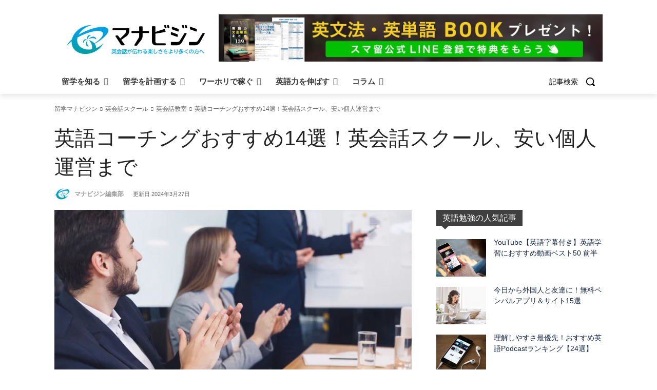

--- FILE ---
content_type: text/html; charset=UTF-8
request_url: https://ceburyugaku.jp/53129/
body_size: 137580
content:
<!doctype html >
<!--[if IE 8]>    <html class="ie8" lang="en"> <![endif]-->
<!--[if IE 9]>    <html class="ie9" lang="en"> <![endif]-->
<!--[if gt IE 8]><!--> <html lang="ja" prefix="og: https://ogp.me/ns#"> <!--<![endif]-->
<head><meta charset="UTF-8" /><script>if(navigator.userAgent.match(/MSIE|Internet Explorer/i)||navigator.userAgent.match(/Trident\/7\..*?rv:11/i)){var href=document.location.href;if(!href.match(/[?&]nowprocket/)){if(href.indexOf("?")==-1){if(href.indexOf("#")==-1){document.location.href=href+"?nowprocket=1"}else{document.location.href=href.replace("#","?nowprocket=1#")}}else{if(href.indexOf("#")==-1){document.location.href=href+"&nowprocket=1"}else{document.location.href=href.replace("#","&nowprocket=1#")}}}}</script><script>(()=>{class RocketLazyLoadScripts{constructor(){this.v="1.2.5.1",this.triggerEvents=["keydown","mousedown","mousemove","touchmove","touchstart","touchend","wheel"],this.userEventHandler=this.t.bind(this),this.touchStartHandler=this.i.bind(this),this.touchMoveHandler=this.o.bind(this),this.touchEndHandler=this.h.bind(this),this.clickHandler=this.u.bind(this),this.interceptedClicks=[],this.interceptedClickListeners=[],this.l(this),window.addEventListener("pageshow",(t=>{this.persisted=t.persisted,this.everythingLoaded&&this.m()})),document.addEventListener("DOMContentLoaded",(()=>{this.p()})),this.delayedScripts={normal:[],async:[],defer:[]},this.trash=[],this.allJQueries=[]}k(t){document.hidden?t.t():(this.triggerEvents.forEach((e=>window.addEventListener(e,t.userEventHandler,{passive:!0}))),window.addEventListener("touchstart",t.touchStartHandler,{passive:!0}),window.addEventListener("mousedown",t.touchStartHandler),document.addEventListener("visibilitychange",t.userEventHandler))}_(){this.triggerEvents.forEach((t=>window.removeEventListener(t,this.userEventHandler,{passive:!0}))),document.removeEventListener("visibilitychange",this.userEventHandler)}i(t){"HTML"!==t.target.tagName&&(window.addEventListener("touchend",this.touchEndHandler),window.addEventListener("mouseup",this.touchEndHandler),window.addEventListener("touchmove",this.touchMoveHandler,{passive:!0}),window.addEventListener("mousemove",this.touchMoveHandler),t.target.addEventListener("click",this.clickHandler),this.L(t.target,!0),this.M(t.target,"onclick","rocket-onclick"),this.C())}o(t){window.removeEventListener("touchend",this.touchEndHandler),window.removeEventListener("mouseup",this.touchEndHandler),window.removeEventListener("touchmove",this.touchMoveHandler,{passive:!0}),window.removeEventListener("mousemove",this.touchMoveHandler),t.target.removeEventListener("click",this.clickHandler),this.L(t.target,!1),this.M(t.target,"rocket-onclick","onclick"),this.O()}h(){window.removeEventListener("touchend",this.touchEndHandler),window.removeEventListener("mouseup",this.touchEndHandler),window.removeEventListener("touchmove",this.touchMoveHandler,{passive:!0}),window.removeEventListener("mousemove",this.touchMoveHandler)}u(t){t.target.removeEventListener("click",this.clickHandler),this.L(t.target,!1),this.M(t.target,"rocket-onclick","onclick"),this.interceptedClicks.push(t),t.preventDefault(),t.stopPropagation(),t.stopImmediatePropagation(),this.O()}D(){window.removeEventListener("touchstart",this.touchStartHandler,{passive:!0}),window.removeEventListener("mousedown",this.touchStartHandler),this.interceptedClicks.forEach((t=>{t.target.dispatchEvent(new MouseEvent("click",{view:t.view,bubbles:!0,cancelable:!0}))}))}l(t){EventTarget.prototype.addEventListenerBase=EventTarget.prototype.addEventListener,EventTarget.prototype.addEventListener=function(e,i,o){"click"!==e||t.windowLoaded||i===t.clickHandler||t.interceptedClickListeners.push({target:this,func:i,options:o}),(this||window).addEventListenerBase(e,i,o)}}L(t,e){this.interceptedClickListeners.forEach((i=>{i.target===t&&(e?t.removeEventListener("click",i.func,i.options):t.addEventListener("click",i.func,i.options))})),t.parentNode!==document.documentElement&&this.L(t.parentNode,e)}S(){return new Promise((t=>{this.T?this.O=t:t()}))}C(){this.T=!0}O(){this.T=!1}M(t,e,i){t.hasAttribute&&t.hasAttribute(e)&&(event.target.setAttribute(i,event.target.getAttribute(e)),event.target.removeAttribute(e))}t(){this._(this),"loading"===document.readyState?document.addEventListener("DOMContentLoaded",this.R.bind(this)):this.R()}p(){let t=[];document.querySelectorAll("script[type=rocketlazyloadscript][data-rocket-src]").forEach((e=>{let i=e.getAttribute("data-rocket-src");if(i&&0!==i.indexOf("data:")){0===i.indexOf("//")&&(i=location.protocol+i);try{const o=new URL(i).origin;o!==location.origin&&t.push({src:o,crossOrigin:e.crossOrigin||"module"===e.getAttribute("data-rocket-type")})}catch(t){}}})),t=[...new Map(t.map((t=>[JSON.stringify(t),t]))).values()],this.j(t,"preconnect")}async R(){this.lastBreath=Date.now(),this.P(this),this.F(this),this.q(),this.A(),this.I(),await this.U(this.delayedScripts.normal),await this.U(this.delayedScripts.defer),await this.U(this.delayedScripts.async);try{await this.W(),await this.H(this),await this.J()}catch(t){console.error(t)}window.dispatchEvent(new Event("rocket-allScriptsLoaded")),this.everythingLoaded=!0,this.S().then((()=>{this.D()})),this.N()}A(){document.querySelectorAll("script[type=rocketlazyloadscript]").forEach((t=>{t.hasAttribute("data-rocket-src")?t.hasAttribute("async")&&!1!==t.async?this.delayedScripts.async.push(t):t.hasAttribute("defer")&&!1!==t.defer||"module"===t.getAttribute("data-rocket-type")?this.delayedScripts.defer.push(t):this.delayedScripts.normal.push(t):this.delayedScripts.normal.push(t)}))}async B(t){if(await this.G(),!0!==t.noModule||!("noModule"in HTMLScriptElement.prototype))return new Promise((e=>{let i;function o(){(i||t).setAttribute("data-rocket-status","executed"),e()}try{if(navigator.userAgent.indexOf("Firefox/")>0||""===navigator.vendor)i=document.createElement("script"),[...t.attributes].forEach((t=>{let e=t.nodeName;"type"!==e&&("data-rocket-type"===e&&(e="type"),"data-rocket-src"===e&&(e="src"),i.setAttribute(e,t.nodeValue))})),t.text&&(i.text=t.text),i.hasAttribute("src")?(i.addEventListener("load",o),i.addEventListener("error",(function(){i.setAttribute("data-rocket-status","failed"),e()})),setTimeout((()=>{i.isConnected||e()}),1)):(i.text=t.text,o()),t.parentNode.replaceChild(i,t);else{const i=t.getAttribute("data-rocket-type"),n=t.getAttribute("data-rocket-src");i?(t.type=i,t.removeAttribute("data-rocket-type")):t.removeAttribute("type"),t.addEventListener("load",o),t.addEventListener("error",(function(){t.setAttribute("data-rocket-status","failed"),e()})),n?(t.removeAttribute("data-rocket-src"),t.src=n):t.src="data:text/javascript;base64,"+window.btoa(unescape(encodeURIComponent(t.text)))}}catch(i){t.setAttribute("data-rocket-status","failed"),e()}}));t.setAttribute("data-rocket-status","skipped")}async U(t){const e=t.shift();return e&&e.isConnected?(await this.B(e),this.U(t)):Promise.resolve()}I(){this.j([...this.delayedScripts.normal,...this.delayedScripts.defer,...this.delayedScripts.async],"preload")}j(t,e){var i=document.createDocumentFragment();t.forEach((t=>{const o=t.getAttribute&&t.getAttribute("data-rocket-src")||t.src;if(o){const n=document.createElement("link");n.href=o,n.rel=e,"preconnect"!==e&&(n.as="script"),t.getAttribute&&"module"===t.getAttribute("data-rocket-type")&&(n.crossOrigin=!0),t.crossOrigin&&(n.crossOrigin=t.crossOrigin),t.integrity&&(n.integrity=t.integrity),i.appendChild(n),this.trash.push(n)}})),document.head.appendChild(i)}P(t){let e={};function i(i,o){return e[o].eventsToRewrite.indexOf(i)>=0&&!t.everythingLoaded?"rocket-"+i:i}function o(t,o){!function(t){e[t]||(e[t]={originalFunctions:{add:t.addEventListener,remove:t.removeEventListener},eventsToRewrite:[]},t.addEventListener=function(){arguments[0]=i(arguments[0],t),e[t].originalFunctions.add.apply(t,arguments)},t.removeEventListener=function(){arguments[0]=i(arguments[0],t),e[t].originalFunctions.remove.apply(t,arguments)})}(t),e[t].eventsToRewrite.push(o)}function n(e,i){let o=e[i];e[i]=null,Object.defineProperty(e,i,{get:()=>o||function(){},set(n){t.everythingLoaded?o=n:e["rocket"+i]=o=n}})}o(document,"DOMContentLoaded"),o(window,"DOMContentLoaded"),o(window,"load"),o(window,"pageshow"),o(document,"readystatechange"),n(document,"onreadystatechange"),n(window,"onload"),n(window,"onpageshow")}F(t){let e;function i(e){return t.everythingLoaded?e:e.split(" ").map((t=>"load"===t||0===t.indexOf("load.")?"rocket-jquery-load":t)).join(" ")}function o(o){if(o&&o.fn&&!t.allJQueries.includes(o)){o.fn.ready=o.fn.init.prototype.ready=function(e){return t.domReadyFired?e.bind(document)(o):document.addEventListener("rocket-DOMContentLoaded",(()=>e.bind(document)(o))),o([])};const e=o.fn.on;o.fn.on=o.fn.init.prototype.on=function(){return this[0]===window&&("string"==typeof arguments[0]||arguments[0]instanceof String?arguments[0]=i(arguments[0]):"object"==typeof arguments[0]&&Object.keys(arguments[0]).forEach((t=>{const e=arguments[0][t];delete arguments[0][t],arguments[0][i(t)]=e}))),e.apply(this,arguments),this},t.allJQueries.push(o)}e=o}o(window.jQuery),Object.defineProperty(window,"jQuery",{get:()=>e,set(t){o(t)}})}async H(t){const e=document.querySelector("script[data-webpack]");e&&(await async function(){return new Promise((t=>{e.addEventListener("load",t),e.addEventListener("error",t)}))}(),await t.K(),await t.H(t))}async W(){this.domReadyFired=!0,await this.G(),document.dispatchEvent(new Event("rocket-readystatechange")),await this.G(),document.rocketonreadystatechange&&document.rocketonreadystatechange(),await this.G(),document.dispatchEvent(new Event("rocket-DOMContentLoaded")),await this.G(),window.dispatchEvent(new Event("rocket-DOMContentLoaded"))}async J(){await this.G(),document.dispatchEvent(new Event("rocket-readystatechange")),await this.G(),document.rocketonreadystatechange&&document.rocketonreadystatechange(),await this.G(),window.dispatchEvent(new Event("rocket-load")),await this.G(),window.rocketonload&&window.rocketonload(),await this.G(),this.allJQueries.forEach((t=>t(window).trigger("rocket-jquery-load"))),await this.G();const t=new Event("rocket-pageshow");t.persisted=this.persisted,window.dispatchEvent(t),await this.G(),window.rocketonpageshow&&window.rocketonpageshow({persisted:this.persisted}),this.windowLoaded=!0}m(){document.onreadystatechange&&document.onreadystatechange(),window.onload&&window.onload(),window.onpageshow&&window.onpageshow({persisted:this.persisted})}q(){const t=new Map;document.write=document.writeln=function(e){const i=document.currentScript;i||console.error("WPRocket unable to document.write this: "+e);const o=document.createRange(),n=i.parentElement;let s=t.get(i);void 0===s&&(s=i.nextSibling,t.set(i,s));const c=document.createDocumentFragment();o.setStart(c,0),c.appendChild(o.createContextualFragment(e)),n.insertBefore(c,s)}}async G(){Date.now()-this.lastBreath>45&&(await this.K(),this.lastBreath=Date.now())}async K(){return document.hidden?new Promise((t=>setTimeout(t))):new Promise((t=>requestAnimationFrame(t)))}N(){this.trash.forEach((t=>t.remove()))}static run(){const t=new RocketLazyLoadScripts;t.k(t)}}RocketLazyLoadScripts.run()})();</script>
    <title>英語コーチングおすすめ14選！英会話スクール、安い個人運営まで</title>
    
    <meta name="viewport" content="width=device-width, initial-scale=1.0">
    <link rel="pingback" href="https://ceburyugaku.jp/xmlrpc.php" />
    	    <script type="rocketlazyloadscript">
	        var ajaxurl = "https://ceburyugaku.jp/wp-admin/admin-ajax.php";
	    </script>
	<link rel="icon" type="image/png" href="https://ceburyugaku.jp/wp-content/uploads/2019/03/manabijin-logo144-1.jpg"><link rel="apple-touch-icon" sizes="76x76" href="https://ceburyugaku.jp/wp-content/uploads/2018/12/logo111-1.jpg"/><link rel="apple-touch-icon" sizes="120x120" href="https://ceburyugaku.jp/wp-content/uploads/2018/12/logo111-1.jpg"/><link rel="apple-touch-icon" sizes="152x152" href="https://ceburyugaku.jp/wp-content/uploads/2018/12/logo111-1.jpg"/><link rel="apple-touch-icon" sizes="114x114" href="https://ceburyugaku.jp/wp-content/uploads/2018/12/logo111-1.jpg"/><link rel="apple-touch-icon" sizes="144x144" href="https://ceburyugaku.jp/wp-content/uploads/2018/12/logo111-1.jpg"/>
<!-- Search Engine Optimization by Rank Math PRO - https://rankmath.com/ -->
<meta name="description" content="コーチング型英会話スクールを徹底比較！価格（入学金含めた料金・費用）、効果や学習期間、メリット・デメリット、勉強内容や全額返金保証などを比較します。口コミ評判がよいスクール13選はこちら"/>
<meta name="robots" content="follow, index, max-snippet:-1, max-video-preview:-1, max-image-preview:large"/>
<link rel="canonical" href="https://ceburyugaku.jp/53129/" />
<meta property="og:locale" content="ja_JP" />
<meta property="og:type" content="article" />
<meta property="og:title" content="英語コーチングおすすめ14選！英会話スクール、安い個人運営まで" />
<meta property="og:description" content="コーチング型英会話スクールを徹底比較！価格（入学金含めた料金・費用）、効果や学習期間、メリット・デメリット、勉強内容や全額返金保証などを比較します。口コミ評判がよいスクール13選はこちら" />
<meta property="og:url" content="https://ceburyugaku.jp/53129/" />
<meta property="og:site_name" content="留学マナビジン" />
<meta property="article:tag" content="英語コーチングスクール" />
<meta property="article:section" content="英会話教室" />
<meta property="og:updated_time" content="2024-03-27T13:53:02+09:00" />
<meta property="og:image" content="https://ceburyugaku.jp/wp-content/uploads/2017/03/businessman-applauding-to-reporter-after-listening.jpg" />
<meta property="og:image:secure_url" content="https://ceburyugaku.jp/wp-content/uploads/2017/03/businessman-applauding-to-reporter-after-listening.jpg" />
<meta property="og:image:width" content="800" />
<meta property="og:image:height" content="533" />
<meta property="og:image:alt" content="全額返金保証付き！コミット型レッスンの英会話スクール【5選】東京都内からオンライン英会話まで" />
<meta property="og:image:type" content="image/jpeg" />
<meta property="article:published_time" content="2017-03-13T12:00:27+09:00" />
<meta property="article:modified_time" content="2024-03-27T13:53:02+09:00" />
<meta name="twitter:card" content="summary_large_image" />
<meta name="twitter:title" content="英語コーチングおすすめ14選！英会話スクール、安い個人運営まで" />
<meta name="twitter:description" content="コーチング型英会話スクールを徹底比較！価格（入学金含めた料金・費用）、効果や学習期間、メリット・デメリット、勉強内容や全額返金保証などを比較します。口コミ評判がよいスクール13選はこちら" />
<meta name="twitter:image" content="https://ceburyugaku.jp/wp-content/uploads/2017/03/businessman-applauding-to-reporter-after-listening.jpg" />
<script type="application/ld+json" class="rank-math-schema-pro">{"@context":"https://schema.org","@graph":[{"@type":"Organization","@id":"https://ceburyugaku.jp/#organization","name":"\u682a\u5f0f\u4f1a\u793e\u30ea\u30a2\u30d6\u30ed\u30fc\u30c9","logo":{"@type":"ImageObject","@id":"https://ceburyugaku.jp/#logo","url":"https://ceburyugaku.jp/wp-content/uploads/2022/11/ogp.png","contentUrl":"https://ceburyugaku.jp/wp-content/uploads/2022/11/ogp.png","caption":"\u7559\u5b66\u30de\u30ca\u30d3\u30b8\u30f3","inLanguage":"ja"}},{"@type":"WebSite","@id":"https://ceburyugaku.jp/#website","url":"https://ceburyugaku.jp","name":"\u7559\u5b66\u30de\u30ca\u30d3\u30b8\u30f3","publisher":{"@id":"https://ceburyugaku.jp/#organization"},"inLanguage":"ja"},{"@type":"ImageObject","@id":"https://ceburyugaku.jp/wp-content/uploads/2017/03/businessman-applauding-to-reporter-after-listening.jpg","url":"https://ceburyugaku.jp/wp-content/uploads/2017/03/businessman-applauding-to-reporter-after-listening.jpg","width":"800","height":"533","caption":"\u5168\u984d\u8fd4\u91d1\u4fdd\u8a3c\u4ed8\u304d\uff01\u30b3\u30df\u30c3\u30c8\u578b\u30ec\u30c3\u30b9\u30f3\u306e\u82f1\u4f1a\u8a71\u30b9\u30af\u30fc\u30eb\u30105\u9078\u3011\u6771\u4eac\u90fd\u5185\u304b\u3089\u30aa\u30f3\u30e9\u30a4\u30f3\u82f1\u4f1a\u8a71\u307e\u3067","inLanguage":"ja"},{"@type":"WebPage","@id":"https://ceburyugaku.jp/53129/#webpage","url":"https://ceburyugaku.jp/53129/","name":"\u82f1\u8a9e\u30b3\u30fc\u30c1\u30f3\u30b0\u304a\u3059\u3059\u308114\u9078\uff01\u82f1\u4f1a\u8a71\u30b9\u30af\u30fc\u30eb\u3001\u5b89\u3044\u500b\u4eba\u904b\u55b6\u307e\u3067","datePublished":"2017-03-13T12:00:27+09:00","dateModified":"2024-03-27T13:53:02+09:00","isPartOf":{"@id":"https://ceburyugaku.jp/#website"},"primaryImageOfPage":{"@id":"https://ceburyugaku.jp/wp-content/uploads/2017/03/businessman-applauding-to-reporter-after-listening.jpg"},"inLanguage":"ja"},{"@type":"BlogPosting","headline":"\u82f1\u8a9e\u30b3\u30fc\u30c1\u30f3\u30b0\u304a\u3059\u3059\u308114\u9078\uff01\u82f1\u4f1a\u8a71\u30b9\u30af\u30fc\u30eb\u3001\u5b89\u3044\u500b\u4eba\u904b\u55b6\u307e\u3067","datePublished":"2017-03-13T12:00:27+09:00","dateModified":"2024-03-27T13:53:02+09:00","author":{"@type":"Person","name":"\u30de\u30ca\u30d3\u30b8\u30f3\u7de8\u96c6\u90e8"},"description":"\u30b3\u30df\u30c3\u30c8\u578b\u306e\u30ec\u30c3\u30b9\u30f3\u304c\u5c55\u958b\u3055\u308c\u3066\u3044\u308b\u82f1\u4f1a\u8a71\u30b9\u30af\u30fc\u30eb\u306e\u306a\u304b\u304b\u3089\u3001\uff15\u3064\u306e\u82f1\u4f1a\u8a71\u30b9\u30af\u30fc\u30eb\u3092\u7d39\u4ecb\u3057\u307e\u3059\u3002\u300c\u5168\u984d\u4fdd\u8a3c\u300d\u3068\u3044\u3063\u3066\u3082\u6761\u4ef6\u304c\u3042\u3063\u305f\u308a\u306a\u304b\u3063\u305f\u308a\u3068\u3001\u305d\u306e\u5bfe\u5fdc\u306f\u82f1\u4f1a\u8a71\u30b9\u30af\u30fc\u30eb\u306b\u3088\u3063\u3066\u3055\u307e\u3056\u307e\u3067\u3059\u304c\u3002\u3002\u3002","name":"\u82f1\u8a9e\u30b3\u30fc\u30c1\u30f3\u30b0\u304a\u3059\u3059\u308114\u9078\uff01\u82f1\u4f1a\u8a71\u30b9\u30af\u30fc\u30eb\u3001\u5b89\u3044\u500b\u4eba\u904b\u55b6\u307e\u3067","articleSection":"\u82f1\u4f1a\u8a71\u6559\u5ba4","@id":"https://ceburyugaku.jp/53129/#schema-1545291","isPartOf":{"@id":"https://ceburyugaku.jp/53129/#webpage"},"publisher":{"@id":"https://ceburyugaku.jp/#organization"},"image":{"@id":"https://ceburyugaku.jp/wp-content/uploads/2017/03/businessman-applauding-to-reporter-after-listening.jpg"},"inLanguage":"ja","mainEntityOfPage":{"@id":"https://ceburyugaku.jp/53129/#webpage"}}]}</script>
<!-- /Rank Math WordPress SEO プラグイン -->


<link rel="alternate" type="application/rss+xml" title="留学マナビジン &raquo; フィード" href="https://ceburyugaku.jp/feed/" />
<link rel="alternate" type="application/rss+xml" title="留学マナビジン &raquo; コメントフィード" href="https://ceburyugaku.jp/comments/feed/" />
<link rel='stylesheet' id='wp-block-library-css' href='https://ceburyugaku.jp/wp-includes/css/dist/block-library/style.min.css?ver=6.5.4' type='text/css' media='all' />
<style id='rank-math-toc-block-style-inline-css' type='text/css'>
.wp-block-rank-math-toc-block nav ol{counter-reset:item}.wp-block-rank-math-toc-block nav ol li{display:block}.wp-block-rank-math-toc-block nav ol li:before{content:counters(item, ".") ". ";counter-increment:item}

</style>
<style id='classic-theme-styles-inline-css' type='text/css'>
/*! This file is auto-generated */
.wp-block-button__link{color:#fff;background-color:#32373c;border-radius:9999px;box-shadow:none;text-decoration:none;padding:calc(.667em + 2px) calc(1.333em + 2px);font-size:1.125em}.wp-block-file__button{background:#32373c;color:#fff;text-decoration:none}
</style>
<style id='global-styles-inline-css' type='text/css'>
body{--wp--preset--color--black: #000000;--wp--preset--color--cyan-bluish-gray: #abb8c3;--wp--preset--color--white: #ffffff;--wp--preset--color--pale-pink: #f78da7;--wp--preset--color--vivid-red: #cf2e2e;--wp--preset--color--luminous-vivid-orange: #ff6900;--wp--preset--color--luminous-vivid-amber: #fcb900;--wp--preset--color--light-green-cyan: #7bdcb5;--wp--preset--color--vivid-green-cyan: #00d084;--wp--preset--color--pale-cyan-blue: #8ed1fc;--wp--preset--color--vivid-cyan-blue: #0693e3;--wp--preset--color--vivid-purple: #9b51e0;--wp--preset--gradient--vivid-cyan-blue-to-vivid-purple: linear-gradient(135deg,rgba(6,147,227,1) 0%,rgb(155,81,224) 100%);--wp--preset--gradient--light-green-cyan-to-vivid-green-cyan: linear-gradient(135deg,rgb(122,220,180) 0%,rgb(0,208,130) 100%);--wp--preset--gradient--luminous-vivid-amber-to-luminous-vivid-orange: linear-gradient(135deg,rgba(252,185,0,1) 0%,rgba(255,105,0,1) 100%);--wp--preset--gradient--luminous-vivid-orange-to-vivid-red: linear-gradient(135deg,rgba(255,105,0,1) 0%,rgb(207,46,46) 100%);--wp--preset--gradient--very-light-gray-to-cyan-bluish-gray: linear-gradient(135deg,rgb(238,238,238) 0%,rgb(169,184,195) 100%);--wp--preset--gradient--cool-to-warm-spectrum: linear-gradient(135deg,rgb(74,234,220) 0%,rgb(151,120,209) 20%,rgb(207,42,186) 40%,rgb(238,44,130) 60%,rgb(251,105,98) 80%,rgb(254,248,76) 100%);--wp--preset--gradient--blush-light-purple: linear-gradient(135deg,rgb(255,206,236) 0%,rgb(152,150,240) 100%);--wp--preset--gradient--blush-bordeaux: linear-gradient(135deg,rgb(254,205,165) 0%,rgb(254,45,45) 50%,rgb(107,0,62) 100%);--wp--preset--gradient--luminous-dusk: linear-gradient(135deg,rgb(255,203,112) 0%,rgb(199,81,192) 50%,rgb(65,88,208) 100%);--wp--preset--gradient--pale-ocean: linear-gradient(135deg,rgb(255,245,203) 0%,rgb(182,227,212) 50%,rgb(51,167,181) 100%);--wp--preset--gradient--electric-grass: linear-gradient(135deg,rgb(202,248,128) 0%,rgb(113,206,126) 100%);--wp--preset--gradient--midnight: linear-gradient(135deg,rgb(2,3,129) 0%,rgb(40,116,252) 100%);--wp--preset--font-size--small: 11px;--wp--preset--font-size--medium: 20px;--wp--preset--font-size--large: 32px;--wp--preset--font-size--x-large: 42px;--wp--preset--font-size--regular: 15px;--wp--preset--font-size--larger: 50px;--wp--preset--spacing--20: 0.44rem;--wp--preset--spacing--30: 0.67rem;--wp--preset--spacing--40: 1rem;--wp--preset--spacing--50: 1.5rem;--wp--preset--spacing--60: 2.25rem;--wp--preset--spacing--70: 3.38rem;--wp--preset--spacing--80: 5.06rem;--wp--preset--shadow--natural: 6px 6px 9px rgba(0, 0, 0, 0.2);--wp--preset--shadow--deep: 12px 12px 50px rgba(0, 0, 0, 0.4);--wp--preset--shadow--sharp: 6px 6px 0px rgba(0, 0, 0, 0.2);--wp--preset--shadow--outlined: 6px 6px 0px -3px rgba(255, 255, 255, 1), 6px 6px rgba(0, 0, 0, 1);--wp--preset--shadow--crisp: 6px 6px 0px rgba(0, 0, 0, 1);}:where(.is-layout-flex){gap: 0.5em;}:where(.is-layout-grid){gap: 0.5em;}body .is-layout-flex{display: flex;}body .is-layout-flex{flex-wrap: wrap;align-items: center;}body .is-layout-flex > *{margin: 0;}body .is-layout-grid{display: grid;}body .is-layout-grid > *{margin: 0;}:where(.wp-block-columns.is-layout-flex){gap: 2em;}:where(.wp-block-columns.is-layout-grid){gap: 2em;}:where(.wp-block-post-template.is-layout-flex){gap: 1.25em;}:where(.wp-block-post-template.is-layout-grid){gap: 1.25em;}.has-black-color{color: var(--wp--preset--color--black) !important;}.has-cyan-bluish-gray-color{color: var(--wp--preset--color--cyan-bluish-gray) !important;}.has-white-color{color: var(--wp--preset--color--white) !important;}.has-pale-pink-color{color: var(--wp--preset--color--pale-pink) !important;}.has-vivid-red-color{color: var(--wp--preset--color--vivid-red) !important;}.has-luminous-vivid-orange-color{color: var(--wp--preset--color--luminous-vivid-orange) !important;}.has-luminous-vivid-amber-color{color: var(--wp--preset--color--luminous-vivid-amber) !important;}.has-light-green-cyan-color{color: var(--wp--preset--color--light-green-cyan) !important;}.has-vivid-green-cyan-color{color: var(--wp--preset--color--vivid-green-cyan) !important;}.has-pale-cyan-blue-color{color: var(--wp--preset--color--pale-cyan-blue) !important;}.has-vivid-cyan-blue-color{color: var(--wp--preset--color--vivid-cyan-blue) !important;}.has-vivid-purple-color{color: var(--wp--preset--color--vivid-purple) !important;}.has-black-background-color{background-color: var(--wp--preset--color--black) !important;}.has-cyan-bluish-gray-background-color{background-color: var(--wp--preset--color--cyan-bluish-gray) !important;}.has-white-background-color{background-color: var(--wp--preset--color--white) !important;}.has-pale-pink-background-color{background-color: var(--wp--preset--color--pale-pink) !important;}.has-vivid-red-background-color{background-color: var(--wp--preset--color--vivid-red) !important;}.has-luminous-vivid-orange-background-color{background-color: var(--wp--preset--color--luminous-vivid-orange) !important;}.has-luminous-vivid-amber-background-color{background-color: var(--wp--preset--color--luminous-vivid-amber) !important;}.has-light-green-cyan-background-color{background-color: var(--wp--preset--color--light-green-cyan) !important;}.has-vivid-green-cyan-background-color{background-color: var(--wp--preset--color--vivid-green-cyan) !important;}.has-pale-cyan-blue-background-color{background-color: var(--wp--preset--color--pale-cyan-blue) !important;}.has-vivid-cyan-blue-background-color{background-color: var(--wp--preset--color--vivid-cyan-blue) !important;}.has-vivid-purple-background-color{background-color: var(--wp--preset--color--vivid-purple) !important;}.has-black-border-color{border-color: var(--wp--preset--color--black) !important;}.has-cyan-bluish-gray-border-color{border-color: var(--wp--preset--color--cyan-bluish-gray) !important;}.has-white-border-color{border-color: var(--wp--preset--color--white) !important;}.has-pale-pink-border-color{border-color: var(--wp--preset--color--pale-pink) !important;}.has-vivid-red-border-color{border-color: var(--wp--preset--color--vivid-red) !important;}.has-luminous-vivid-orange-border-color{border-color: var(--wp--preset--color--luminous-vivid-orange) !important;}.has-luminous-vivid-amber-border-color{border-color: var(--wp--preset--color--luminous-vivid-amber) !important;}.has-light-green-cyan-border-color{border-color: var(--wp--preset--color--light-green-cyan) !important;}.has-vivid-green-cyan-border-color{border-color: var(--wp--preset--color--vivid-green-cyan) !important;}.has-pale-cyan-blue-border-color{border-color: var(--wp--preset--color--pale-cyan-blue) !important;}.has-vivid-cyan-blue-border-color{border-color: var(--wp--preset--color--vivid-cyan-blue) !important;}.has-vivid-purple-border-color{border-color: var(--wp--preset--color--vivid-purple) !important;}.has-vivid-cyan-blue-to-vivid-purple-gradient-background{background: var(--wp--preset--gradient--vivid-cyan-blue-to-vivid-purple) !important;}.has-light-green-cyan-to-vivid-green-cyan-gradient-background{background: var(--wp--preset--gradient--light-green-cyan-to-vivid-green-cyan) !important;}.has-luminous-vivid-amber-to-luminous-vivid-orange-gradient-background{background: var(--wp--preset--gradient--luminous-vivid-amber-to-luminous-vivid-orange) !important;}.has-luminous-vivid-orange-to-vivid-red-gradient-background{background: var(--wp--preset--gradient--luminous-vivid-orange-to-vivid-red) !important;}.has-very-light-gray-to-cyan-bluish-gray-gradient-background{background: var(--wp--preset--gradient--very-light-gray-to-cyan-bluish-gray) !important;}.has-cool-to-warm-spectrum-gradient-background{background: var(--wp--preset--gradient--cool-to-warm-spectrum) !important;}.has-blush-light-purple-gradient-background{background: var(--wp--preset--gradient--blush-light-purple) !important;}.has-blush-bordeaux-gradient-background{background: var(--wp--preset--gradient--blush-bordeaux) !important;}.has-luminous-dusk-gradient-background{background: var(--wp--preset--gradient--luminous-dusk) !important;}.has-pale-ocean-gradient-background{background: var(--wp--preset--gradient--pale-ocean) !important;}.has-electric-grass-gradient-background{background: var(--wp--preset--gradient--electric-grass) !important;}.has-midnight-gradient-background{background: var(--wp--preset--gradient--midnight) !important;}.has-small-font-size{font-size: var(--wp--preset--font-size--small) !important;}.has-medium-font-size{font-size: var(--wp--preset--font-size--medium) !important;}.has-large-font-size{font-size: var(--wp--preset--font-size--large) !important;}.has-x-large-font-size{font-size: var(--wp--preset--font-size--x-large) !important;}
.wp-block-navigation a:where(:not(.wp-element-button)){color: inherit;}
:where(.wp-block-post-template.is-layout-flex){gap: 1.25em;}:where(.wp-block-post-template.is-layout-grid){gap: 1.25em;}
:where(.wp-block-columns.is-layout-flex){gap: 2em;}:where(.wp-block-columns.is-layout-grid){gap: 2em;}
.wp-block-pullquote{font-size: 1.5em;line-height: 1.6;}
</style>
<link data-minify="1" rel='stylesheet' id='cpsh-shortcodes-css' href='https://ceburyugaku.jp/wp-content/cache/min/1/wp-content/plugins/column-shortcodes/assets/css/shortcodes.css?ver=1730419639' type='text/css' media='all' />
<link data-minify="1" rel='stylesheet' id='ppress-frontend-css' href='https://ceburyugaku.jp/wp-content/cache/background-css/ceburyugaku.jp/wp-content/cache/min/1/wp-content/plugins/wp-user-avatar/assets/css/frontend.min.css?ver=1730419639&wpr_t=1768488155' type='text/css' media='all' />
<link rel='stylesheet' id='ppress-flatpickr-css' href='https://ceburyugaku.jp/wp-content/plugins/wp-user-avatar/assets/flatpickr/flatpickr.min.css?ver=4.15.9' type='text/css' media='all' />
<link rel='stylesheet' id='ppress-select2-css' href='https://ceburyugaku.jp/wp-content/plugins/wp-user-avatar/assets/select2/select2.min.css?ver=6.5.4' type='text/css' media='all' />
<link data-minify="1" rel='stylesheet' id='td-plugin-multi-purpose-css' href='https://ceburyugaku.jp/wp-content/cache/min/1/wp-content/plugins/td-composer/td-multi-purpose/style.css?ver=1730419639' type='text/css' media='all' />
<link data-minify="1" rel='stylesheet' id='tablepress-default-css' href='https://ceburyugaku.jp/wp-content/cache/min/1/wp-content/tablepress-combined.min.css?ver=1730419639' type='text/css' media='all' />
<link data-minify="1" rel='stylesheet' id='tablepress-responsive-tables-css' href='https://ceburyugaku.jp/wp-content/cache/min/1/wp-content/plugins/tablepress-premium/modules/css/build/responsive-tables.css?ver=1730419639' type='text/css' media='all' />
<link data-minify="1" rel='stylesheet' id='yesno_style-css' href='https://ceburyugaku.jp/wp-content/cache/min/1/wp-content/plugins/yesno/css/style.css?ver=1736392931' type='text/css' media='all' />
<link data-minify="1" rel='stylesheet' id='td-theme-css' href='https://ceburyugaku.jp/wp-content/cache/min/1/wp-content/themes/Newspaper/style.css?ver=1730419639' type='text/css' media='all' />
<style id='td-theme-inline-css' type='text/css'>@media (max-width:767px){.td-header-desktop-wrap{display:none}}@media (min-width:767px){.td-header-mobile-wrap{display:none}}</style>
<link data-minify="1" rel='stylesheet' id='td-theme-child-css' href='https://ceburyugaku.jp/wp-content/cache/background-css/ceburyugaku.jp/wp-content/cache/min/1/wp-content/themes/Newspaper-child/style.css?ver=1730419639&wpr_t=1768488155' type='text/css' media='all' />
<link data-minify="1" rel='stylesheet' id='font_awesome-css' href='https://ceburyugaku.jp/wp-content/cache/min/1/wp-content/plugins/td-composer/assets/fonts/font-awesome/font-awesome.css?ver=1730419639' type='text/css' media='all' />
<link data-minify="1" rel='stylesheet' id='td-legacy-framework-front-style-css' href='https://ceburyugaku.jp/wp-content/cache/background-css/ceburyugaku.jp/wp-content/cache/min/1/wp-content/plugins/td-composer/legacy/Newspaper/assets/css/td_legacy_main.css?ver=1730419639&wpr_t=1768488155' type='text/css' media='all' />
<link data-minify="1" rel='stylesheet' id='td-standard-pack-framework-front-style-css' href='https://ceburyugaku.jp/wp-content/cache/background-css/ceburyugaku.jp/wp-content/cache/min/1/wp-content/plugins/td-standard-pack/Newspaper/assets/css/td_standard_pack_main.css?ver=1730419639&wpr_t=1768488155' type='text/css' media='all' />
<link data-minify="1" rel='stylesheet' id='tdb_style_cloud_templates_front-css' href='https://ceburyugaku.jp/wp-content/cache/min/1/wp-content/plugins/td-cloud-library/assets/css/tdb_main.css?ver=1730419639' type='text/css' media='all' />
<script type="rocketlazyloadscript" data-rocket-type="text/javascript" data-rocket-src="https://ceburyugaku.jp/wp-includes/js/jquery/jquery.min.js?ver=3.7.1" id="jquery-core-js" defer></script>
<script type="rocketlazyloadscript" data-rocket-type="text/javascript" data-rocket-src="https://ceburyugaku.jp/wp-includes/js/jquery/jquery-migrate.min.js?ver=3.4.1" id="jquery-migrate-js" defer></script>
<script type="rocketlazyloadscript" data-rocket-type="text/javascript" data-rocket-src="https://ceburyugaku.jp/wp-content/plugins/wp-user-avatar/assets/flatpickr/flatpickr.min.js?ver=4.15.9" id="ppress-flatpickr-js" defer></script>
<script type="rocketlazyloadscript" data-rocket-type="text/javascript" data-rocket-src="https://ceburyugaku.jp/wp-content/plugins/wp-user-avatar/assets/select2/select2.min.js?ver=4.15.9" id="ppress-select2-js" defer></script>
<link rel="https://api.w.org/" href="https://ceburyugaku.jp/wp-json/" /><link rel="alternate" type="application/json" href="https://ceburyugaku.jp/wp-json/wp/v2/posts/53129" /><link rel="EditURI" type="application/rsd+xml" title="RSD" href="https://ceburyugaku.jp/xmlrpc.php?rsd" />
<meta name="generator" content="WordPress 6.5.4" />
<link rel='shortlink' href='https://ceburyugaku.jp/?p=53129' />
<link rel="alternate" type="application/json+oembed" href="https://ceburyugaku.jp/wp-json/oembed/1.0/embed?url=https%3A%2F%2Fceburyugaku.jp%2F53129%2F" />
<link rel="alternate" type="text/xml+oembed" href="https://ceburyugaku.jp/wp-json/oembed/1.0/embed?url=https%3A%2F%2Fceburyugaku.jp%2F53129%2F&#038;format=xml" />
    <script type="rocketlazyloadscript">
        window.tdb_global_vars = {"wpRestUrl":"https:\/\/ceburyugaku.jp\/wp-json\/","permalinkStructure":"\/%post_id%\/"};
        window.tdb_p_autoload_vars = {"isAjax":false,"isAdminBarShowing":false,"autoloadScrollPercent":50,"postAutoloadStatus":"off","origPostEditUrl":null};
    </script>
    
    <style id="tdb-global-colors">:root{--center-demo-1:#11B494;--center-demo-2:#099F8A;--reel-news-white:#FFFFFF;--reel-news-black:#000000;--reel-news-accent:#312DA1;--reel-news-light-grey:#919191;--reel-news-black-transparent:rgba(0,0,0,0.85);--reel-news-red:#ff0000;--reel-news-dark-gray:#313131;--reel-news-transparent:rgba(255,255,255,0.55);--lc-contrast-co1:#ffd988;--lc-contrast-co2:#f5ad5f;--lc-white:#FFFFFF;--lc-lgrey:#EDEEEE;--lc-lgrey-c1:#cedfea;--lc-mgrey:#C1C6CA;--lc-primary:#48b0f2;--lc-lprimary:#94d5ff;--lc-dprimary:#007ac8;--lc-black:#18242c;--lc-greyish:#EEF0F4;--lc-dark-blue:#0F4A71;--lc-dark-grey:#969FA4;--lc-darker-blue:#0D3A55;--metro-blue:#2579E8;--metro-blue-acc:#509CFF;--metro-red:#E83030;--metro-exclusive:#1DCA95;--doc-custom-color-1:#3A454E;--doc-custom-color-2:#2cc8b3;--doc-custom-color-3:#9BA1A8;--doc-custom-color-4:#eff3f4;--doc-custom-color-5:#f7f9f9}</style>

    
	<style type="text/css">.removed_link, a.removed_link {
	text-decoration: line-through;
}</style>
<!-- JS generated by theme -->

<script type="rocketlazyloadscript" data-rocket-type="text/javascript" id="td-generated-header-js">
    
    

	    var tdBlocksArray = []; //here we store all the items for the current page

	    // td_block class - each ajax block uses a object of this class for requests
	    function tdBlock() {
		    this.id = '';
		    this.block_type = 1; //block type id (1-234 etc)
		    this.atts = '';
		    this.td_column_number = '';
		    this.td_current_page = 1; //
		    this.post_count = 0; //from wp
		    this.found_posts = 0; //from wp
		    this.max_num_pages = 0; //from wp
		    this.td_filter_value = ''; //current live filter value
		    this.is_ajax_running = false;
		    this.td_user_action = ''; // load more or infinite loader (used by the animation)
		    this.header_color = '';
		    this.ajax_pagination_infinite_stop = ''; //show load more at page x
	    }

        // td_js_generator - mini detector
        ( function () {
            var htmlTag = document.getElementsByTagName("html")[0];

	        if ( navigator.userAgent.indexOf("MSIE 10.0") > -1 ) {
                htmlTag.className += ' ie10';
            }

            if ( !!navigator.userAgent.match(/Trident.*rv\:11\./) ) {
                htmlTag.className += ' ie11';
            }

	        if ( navigator.userAgent.indexOf("Edge") > -1 ) {
                htmlTag.className += ' ieEdge';
            }

            if ( /(iPad|iPhone|iPod)/g.test(navigator.userAgent) ) {
                htmlTag.className += ' td-md-is-ios';
            }

            var user_agent = navigator.userAgent.toLowerCase();
            if ( user_agent.indexOf("android") > -1 ) {
                htmlTag.className += ' td-md-is-android';
            }

            if ( -1 !== navigator.userAgent.indexOf('Mac OS X')  ) {
                htmlTag.className += ' td-md-is-os-x';
            }

            if ( /chrom(e|ium)/.test(navigator.userAgent.toLowerCase()) ) {
               htmlTag.className += ' td-md-is-chrome';
            }

            if ( -1 !== navigator.userAgent.indexOf('Firefox') ) {
                htmlTag.className += ' td-md-is-firefox';
            }

            if ( -1 !== navigator.userAgent.indexOf('Safari') && -1 === navigator.userAgent.indexOf('Chrome') ) {
                htmlTag.className += ' td-md-is-safari';
            }

            if( -1 !== navigator.userAgent.indexOf('IEMobile') ){
                htmlTag.className += ' td-md-is-iemobile';
            }

        })();

        var tdLocalCache = {};

        ( function () {
            "use strict";

            tdLocalCache = {
                data: {},
                remove: function (resource_id) {
                    delete tdLocalCache.data[resource_id];
                },
                exist: function (resource_id) {
                    return tdLocalCache.data.hasOwnProperty(resource_id) && tdLocalCache.data[resource_id] !== null;
                },
                get: function (resource_id) {
                    return tdLocalCache.data[resource_id];
                },
                set: function (resource_id, cachedData) {
                    tdLocalCache.remove(resource_id);
                    tdLocalCache.data[resource_id] = cachedData;
                }
            };
        })();

    
    
var td_viewport_interval_list=[{"limitBottom":767,"sidebarWidth":228},{"limitBottom":1018,"sidebarWidth":300},{"limitBottom":1140,"sidebarWidth":324}];
var tdc_is_installed="yes";
var td_ajax_url="https:\/\/ceburyugaku.jp\/wp-admin\/admin-ajax.php?td_theme_name=Newspaper&v=12.6.6";
var td_get_template_directory_uri="https:\/\/ceburyugaku.jp\/wp-content\/plugins\/td-composer\/legacy\/common";
var tds_snap_menu="";
var tds_logo_on_sticky="";
var tds_header_style="";
var td_please_wait="\u304a\u5f85\u3061\u304f\u3060\u3055\u3044";
var td_email_user_pass_incorrect="\u30e6\u30fc\u30b6\u30fc\u304b\u30d1\u30b9\u30ef\u30fc\u30c9\u304c\u9593\u9055\u3063\u3066\u307e\u3059\uff01";
var td_email_user_incorrect="E\u30e1\u30fc\u30eb\u304b\u30e6\u30fc\u30b6\u540d\u304c\u9593\u9055\u3063\u3066\u307e\u3059\uff01";
var td_email_incorrect="E\u30e1\u30fc\u30eb\u304c\u9593\u9055\u3063\u3066\u307e\u3059\uff01";
var td_user_incorrect="Username incorrect!";
var td_email_user_empty="Email or username empty!";
var td_pass_empty="Pass empty!";
var td_pass_pattern_incorrect="Invalid Pass Pattern!";
var td_retype_pass_incorrect="Retyped Pass incorrect!";
var tds_more_articles_on_post_enable="";
var tds_more_articles_on_post_time_to_wait="3";
var tds_more_articles_on_post_pages_distance_from_top=30000;
var tds_captcha="";
var tds_theme_color_site_wide="#1e73be";
var tds_smart_sidebar="";
var tdThemeName="Newspaper";
var tdThemeNameWl="Newspaper";
var td_magnific_popup_translation_tPrev="\u524d\uff08\u5de6\u30a2\u30ed\u30fc\u3000\u30ad\u30fc\uff09";
var td_magnific_popup_translation_tNext="\u6b21\uff08\u53f3\u30a2\u30ed\u30fc\u3000\u30ad\u30fc\uff09";
var td_magnific_popup_translation_tCounter="%curr% of %total%";
var td_magnific_popup_translation_ajax_tError="The content from %url% could not be loaded.";
var td_magnific_popup_translation_image_tError="The image #%curr% could not be loaded.";
var tdBlockNonce="ecc015c359";
var tdMobileMenu="enabled";
var tdMobileSearch="enabled";
var tdDateNamesI18n={"month_names":["1\u6708","2\u6708","3\u6708","4\u6708","5\u6708","6\u6708","7\u6708","8\u6708","9\u6708","10\u6708","11\u6708","12\u6708"],"month_names_short":["1\u6708","2\u6708","3\u6708","4\u6708","5\u6708","6\u6708","7\u6708","8\u6708","9\u6708","10\u6708","11\u6708","12\u6708"],"day_names":["\u65e5\u66dc\u65e5","\u6708\u66dc\u65e5","\u706b\u66dc\u65e5","\u6c34\u66dc\u65e5","\u6728\u66dc\u65e5","\u91d1\u66dc\u65e5","\u571f\u66dc\u65e5"],"day_names_short":["\u65e5","\u6708","\u706b","\u6c34","\u6728","\u91d1","\u571f"]};
var tdb_modal_confirm="\u4fdd\u5b58";
var tdb_modal_cancel="\u30ad\u30e3\u30f3\u30bb\u30eb";
var tdb_modal_confirm_alt="\u306f\u3044";
var tdb_modal_cancel_alt="\u3044\u3044\u3048";
var td_deploy_mode="deploy";
var td_ad_background_click_link="";
var td_ad_background_click_target="";
</script>


<!-- Header style compiled by theme -->

<style>.td-page-content .widgettitle{color:#fff}:root{--td_excl_label:'エクスクルーシブ';--td_theme_color:#1e73be;--td_slider_text:rgba(30,115,190,0.7);--td_mobile_button_color_mob:#4c4c4c;--td_page_title_color:#4c4c4c;--td_page_h_color:#4c4c4c}.td-header-style-12 .td-header-menu-wrap-full,.td-header-style-12 .td-affix,.td-grid-style-1.td-hover-1 .td-big-grid-post:hover .td-post-category,.td-grid-style-5.td-hover-1 .td-big-grid-post:hover .td-post-category,.td_category_template_3 .td-current-sub-category,.td_category_template_8 .td-category-header .td-category a.td-current-sub-category,.td_category_template_4 .td-category-siblings .td-category a:hover,.td_block_big_grid_9.td-grid-style-1 .td-post-category,.td_block_big_grid_9.td-grid-style-5 .td-post-category,.td-grid-style-6.td-hover-1 .td-module-thumb:after,.tdm-menu-active-style5 .td-header-menu-wrap .sf-menu>.current-menu-item>a,.tdm-menu-active-style5 .td-header-menu-wrap .sf-menu>.current-menu-ancestor>a,.tdm-menu-active-style5 .td-header-menu-wrap .sf-menu>.current-category-ancestor>a,.tdm-menu-active-style5 .td-header-menu-wrap .sf-menu>li>a:hover,.tdm-menu-active-style5 .td-header-menu-wrap .sf-menu>.sfHover>a{background-color:#1e73be}.td_mega_menu_sub_cats .cur-sub-cat,.td-mega-span h3 a:hover,.td_mod_mega_menu:hover .entry-title a,.header-search-wrap .result-msg a:hover,.td-header-top-menu .td-drop-down-search .td_module_wrap:hover .entry-title a,.td-header-top-menu .td-icon-search:hover,.td-header-wrap .result-msg a:hover,.top-header-menu li a:hover,.top-header-menu .current-menu-item>a,.top-header-menu .current-menu-ancestor>a,.top-header-menu .current-category-ancestor>a,.td-social-icon-wrap>a:hover,.td-header-sp-top-widget .td-social-icon-wrap a:hover,.td_mod_related_posts:hover h3>a,.td-post-template-11 .td-related-title .td-related-left:hover,.td-post-template-11 .td-related-title .td-related-right:hover,.td-post-template-11 .td-related-title .td-cur-simple-item,.td-post-template-11 .td_block_related_posts .td-next-prev-wrap a:hover,.td-category-header .td-pulldown-category-filter-link:hover,.td-category-siblings .td-subcat-dropdown a:hover,.td-category-siblings .td-subcat-dropdown a.td-current-sub-category,.footer-text-wrap .footer-email-wrap a,.footer-social-wrap a:hover,.td_module_17 .td-read-more a:hover,.td_module_18 .td-read-more a:hover,.td_module_19 .td-post-author-name a:hover,.td-pulldown-syle-2 .td-subcat-dropdown:hover .td-subcat-more span,.td-pulldown-syle-2 .td-subcat-dropdown:hover .td-subcat-more i,.td-pulldown-syle-3 .td-subcat-dropdown:hover .td-subcat-more span,.td-pulldown-syle-3 .td-subcat-dropdown:hover .td-subcat-more i,.tdm-menu-active-style3 .tdm-header.td-header-wrap .sf-menu>.current-category-ancestor>a,.tdm-menu-active-style3 .tdm-header.td-header-wrap .sf-menu>.current-menu-ancestor>a,.tdm-menu-active-style3 .tdm-header.td-header-wrap .sf-menu>.current-menu-item>a,.tdm-menu-active-style3 .tdm-header.td-header-wrap .sf-menu>.sfHover>a,.tdm-menu-active-style3 .tdm-header.td-header-wrap .sf-menu>li>a:hover{color:#1e73be}.td-mega-menu-page .wpb_content_element ul li a:hover,.td-theme-wrap .td-aj-search-results .td_module_wrap:hover .entry-title a,.td-theme-wrap .header-search-wrap .result-msg a:hover{color:#1e73be!important}.td_category_template_8 .td-category-header .td-category a.td-current-sub-category,.td_category_template_4 .td-category-siblings .td-category a:hover,.tdm-menu-active-style4 .tdm-header .sf-menu>.current-menu-item>a,.tdm-menu-active-style4 .tdm-header .sf-menu>.current-menu-ancestor>a,.tdm-menu-active-style4 .tdm-header .sf-menu>.current-category-ancestor>a,.tdm-menu-active-style4 .tdm-header .sf-menu>li>a:hover,.tdm-menu-active-style4 .tdm-header .sf-menu>.sfHover>a{border-color:#1e73be}.td-theme-wrap .td_mod_mega_menu:hover .entry-title a,.td-theme-wrap .sf-menu .td_mega_menu_sub_cats .cur-sub-cat{color:#c8a18c}.td-theme-wrap .sf-menu .td-mega-menu .td-post-category:hover,.td-theme-wrap .td-mega-menu .td-next-prev-wrap a:hover{background-color:#c8a18c}.td-theme-wrap .td-mega-menu .td-next-prev-wrap a:hover{border-color:#c8a18c}.td-theme-wrap .sf-menu .td-normal-menu .td-menu-item>a:hover,.td-theme-wrap .sf-menu .td-normal-menu .sfHover>a,.td-theme-wrap .sf-menu .td-normal-menu .current-menu-ancestor>a,.td-theme-wrap .sf-menu .td-normal-menu .current-category-ancestor>a,.td-theme-wrap .sf-menu .td-normal-menu .current-menu-item>a{color:#c8a18c}.post .td-post-header .entry-title{color:#4c4c4c}.td_module_15 .entry-title a{color:#4c4c4c}.td-module-meta-info .td-post-author-name a{color:#4c4c4c}.td-post-content h1,.td-post-content h2,.td-post-content h3,.td-post-content h4,.td-post-content h5,.td-post-content h6{color:#4c4c4c}.post blockquote p,.page blockquote p{color:#4c4c4c}.post .td_quote_box,.page .td_quote_box{border-color:#4c4c4c}.td-post-template-2 .td-post-header .entry-title{font-weight:bold}.post blockquote p,.page blockquote p,.td-post-text-content blockquote p{font-size:15px;font-style:normal;text-transform:none}.post .td_quote_box p,.page .td_quote_box p{font-size:15px}.post .td_pull_quote p,.page .td_pull_quote p,.post .wp-block-pullquote blockquote p,.page .wp-block-pullquote blockquote p{font-size:15px}.td-post-content h2{font-weight:bold}.td-post-content h4{font-weight:600}.td-post-content h5{font-weight:600}.post header .td-post-views span,.post header .td-post-comments{font-style:normal}.td-page-content .widgettitle{color:#fff}:root{--td_excl_label:'エクスクルーシブ';--td_theme_color:#1e73be;--td_slider_text:rgba(30,115,190,0.7);--td_mobile_button_color_mob:#4c4c4c;--td_page_title_color:#4c4c4c;--td_page_h_color:#4c4c4c}.td-header-style-12 .td-header-menu-wrap-full,.td-header-style-12 .td-affix,.td-grid-style-1.td-hover-1 .td-big-grid-post:hover .td-post-category,.td-grid-style-5.td-hover-1 .td-big-grid-post:hover .td-post-category,.td_category_template_3 .td-current-sub-category,.td_category_template_8 .td-category-header .td-category a.td-current-sub-category,.td_category_template_4 .td-category-siblings .td-category a:hover,.td_block_big_grid_9.td-grid-style-1 .td-post-category,.td_block_big_grid_9.td-grid-style-5 .td-post-category,.td-grid-style-6.td-hover-1 .td-module-thumb:after,.tdm-menu-active-style5 .td-header-menu-wrap .sf-menu>.current-menu-item>a,.tdm-menu-active-style5 .td-header-menu-wrap .sf-menu>.current-menu-ancestor>a,.tdm-menu-active-style5 .td-header-menu-wrap .sf-menu>.current-category-ancestor>a,.tdm-menu-active-style5 .td-header-menu-wrap .sf-menu>li>a:hover,.tdm-menu-active-style5 .td-header-menu-wrap .sf-menu>.sfHover>a{background-color:#1e73be}.td_mega_menu_sub_cats .cur-sub-cat,.td-mega-span h3 a:hover,.td_mod_mega_menu:hover .entry-title a,.header-search-wrap .result-msg a:hover,.td-header-top-menu .td-drop-down-search .td_module_wrap:hover .entry-title a,.td-header-top-menu .td-icon-search:hover,.td-header-wrap .result-msg a:hover,.top-header-menu li a:hover,.top-header-menu .current-menu-item>a,.top-header-menu .current-menu-ancestor>a,.top-header-menu .current-category-ancestor>a,.td-social-icon-wrap>a:hover,.td-header-sp-top-widget .td-social-icon-wrap a:hover,.td_mod_related_posts:hover h3>a,.td-post-template-11 .td-related-title .td-related-left:hover,.td-post-template-11 .td-related-title .td-related-right:hover,.td-post-template-11 .td-related-title .td-cur-simple-item,.td-post-template-11 .td_block_related_posts .td-next-prev-wrap a:hover,.td-category-header .td-pulldown-category-filter-link:hover,.td-category-siblings .td-subcat-dropdown a:hover,.td-category-siblings .td-subcat-dropdown a.td-current-sub-category,.footer-text-wrap .footer-email-wrap a,.footer-social-wrap a:hover,.td_module_17 .td-read-more a:hover,.td_module_18 .td-read-more a:hover,.td_module_19 .td-post-author-name a:hover,.td-pulldown-syle-2 .td-subcat-dropdown:hover .td-subcat-more span,.td-pulldown-syle-2 .td-subcat-dropdown:hover .td-subcat-more i,.td-pulldown-syle-3 .td-subcat-dropdown:hover .td-subcat-more span,.td-pulldown-syle-3 .td-subcat-dropdown:hover .td-subcat-more i,.tdm-menu-active-style3 .tdm-header.td-header-wrap .sf-menu>.current-category-ancestor>a,.tdm-menu-active-style3 .tdm-header.td-header-wrap .sf-menu>.current-menu-ancestor>a,.tdm-menu-active-style3 .tdm-header.td-header-wrap .sf-menu>.current-menu-item>a,.tdm-menu-active-style3 .tdm-header.td-header-wrap .sf-menu>.sfHover>a,.tdm-menu-active-style3 .tdm-header.td-header-wrap .sf-menu>li>a:hover{color:#1e73be}.td-mega-menu-page .wpb_content_element ul li a:hover,.td-theme-wrap .td-aj-search-results .td_module_wrap:hover .entry-title a,.td-theme-wrap .header-search-wrap .result-msg a:hover{color:#1e73be!important}.td_category_template_8 .td-category-header .td-category a.td-current-sub-category,.td_category_template_4 .td-category-siblings .td-category a:hover,.tdm-menu-active-style4 .tdm-header .sf-menu>.current-menu-item>a,.tdm-menu-active-style4 .tdm-header .sf-menu>.current-menu-ancestor>a,.tdm-menu-active-style4 .tdm-header .sf-menu>.current-category-ancestor>a,.tdm-menu-active-style4 .tdm-header .sf-menu>li>a:hover,.tdm-menu-active-style4 .tdm-header .sf-menu>.sfHover>a{border-color:#1e73be}.td-theme-wrap .td_mod_mega_menu:hover .entry-title a,.td-theme-wrap .sf-menu .td_mega_menu_sub_cats .cur-sub-cat{color:#c8a18c}.td-theme-wrap .sf-menu .td-mega-menu .td-post-category:hover,.td-theme-wrap .td-mega-menu .td-next-prev-wrap a:hover{background-color:#c8a18c}.td-theme-wrap .td-mega-menu .td-next-prev-wrap a:hover{border-color:#c8a18c}.td-theme-wrap .sf-menu .td-normal-menu .td-menu-item>a:hover,.td-theme-wrap .sf-menu .td-normal-menu .sfHover>a,.td-theme-wrap .sf-menu .td-normal-menu .current-menu-ancestor>a,.td-theme-wrap .sf-menu .td-normal-menu .current-category-ancestor>a,.td-theme-wrap .sf-menu .td-normal-menu .current-menu-item>a{color:#c8a18c}.post .td-post-header .entry-title{color:#4c4c4c}.td_module_15 .entry-title a{color:#4c4c4c}.td-module-meta-info .td-post-author-name a{color:#4c4c4c}.td-post-content h1,.td-post-content h2,.td-post-content h3,.td-post-content h4,.td-post-content h5,.td-post-content h6{color:#4c4c4c}.post blockquote p,.page blockquote p{color:#4c4c4c}.post .td_quote_box,.page .td_quote_box{border-color:#4c4c4c}.td-post-template-2 .td-post-header .entry-title{font-weight:bold}.post blockquote p,.page blockquote p,.td-post-text-content blockquote p{font-size:15px;font-style:normal;text-transform:none}.post .td_quote_box p,.page .td_quote_box p{font-size:15px}.post .td_pull_quote p,.page .td_pull_quote p,.post .wp-block-pullquote blockquote p,.page .wp-block-pullquote blockquote p{font-size:15px}.td-post-content h2{font-weight:bold}.td-post-content h4{font-weight:600}.td-post-content h5{font-weight:600}.post header .td-post-views span,.post header .td-post-comments{font-style:normal}</style>

<!-- Google Tag Manager -->
<script type="rocketlazyloadscript">(function(w,d,s,l,i){w[l]=w[l]||[];w[l].push({'gtm.start':
new Date().getTime(),event:'gtm.js'});var f=d.getElementsByTagName(s)[0],
j=d.createElement(s),dl=l!='dataLayer'?'&l='+l:'';j.async=true;j.src=
'https://www.googletagmanager.com/gtm.js?id='+i+dl;f.parentNode.insertBefore(j,f);
})(window,document,'script','dataLayer','GTM-P2F4QF8');</script>
<!-- End Google Tag Manager -->
<link rel="preload" as="font" type="font/woff" href="https://ceburyugaku.jp/wp-content/themes/Newspaper/images/icons/newspaper.woff?19" crossorigin>
<style id="wpr-lazyload-bg-container"></style><style id="wpr-lazyload-bg-exclusion"></style>
<noscript>
<style id="wpr-lazyload-bg-nostyle">.pp-form-wrapper select{--wpr-bg-70531417-1adc-40e0-9827-0d54c76ce2a8: url('https://ceburyugaku.jp/wp-content/plugins/wp-user-avatar/assets/images/frontend/arrow-down.png');}a.pp-button-social-login .ppsc-google{--wpr-bg-03a2fa81-c5b9-4513-ae21-cdb13f580efe: url('https://ceburyugaku.jp/wp-content/plugins/wp-user-avatar/assets/images/social-login/google.svg');}a.pp-button-social-login .ppsc-vk{--wpr-bg-e36d195c-d814-43b6-a186-1a53ba6ecb29: url('https://ceburyugaku.jp/wp-content/plugins/wp-user-avatar/assets/images/social-login/vk-fa.svg');}a.pp-button-social-login .ppsc-microsoft{--wpr-bg-2ba84e0e-3397-45cc-8024-8b884f04e2e5: url('https://ceburyugaku.jp/wp-content/plugins/wp-user-avatar/assets/images/social-login/microsoft.svg');}a.pp-button-social-login .ppsc-amazon{--wpr-bg-19c84961-0c37-48ef-86ed-06382898e400: url('https://ceburyugaku.jp/wp-content/plugins/wp-user-avatar/assets/images/social-login/amazon.svg');}a.pp-button-social-login .ppsc-yahoo{--wpr-bg-83e73478-8ecf-41b1-99bd-d4eb3fa64310: url('https://ceburyugaku.jp/wp-content/plugins/wp-user-avatar/assets/images/social-login/yahoo.svg');}a.pp-button-social-login .ppsc-wordpresscom{--wpr-bg-7552d597-a4a8-4558-8bf1-7c67ecdd9992: url('https://ceburyugaku.jp/wp-content/plugins/wp-user-avatar/assets/images/social-login/wpcom.svg');}a.pp-button-social-login .ppsc-facebook{--wpr-bg-4f41a555-75ec-4bbb-aaeb-0417aaf0a6ed: url('https://ceburyugaku.jp/wp-content/plugins/wp-user-avatar/assets/images/social-login/facebook.svg');}a.pp-button-social-login .ppsc-twitter{--wpr-bg-b272e307-7cb5-4e9d-b2cc-6469de08a235: url('https://ceburyugaku.jp/wp-content/plugins/wp-user-avatar/assets/images/social-login/twitter.svg');}a.pp-button-social-login .ppsc-linkedin{--wpr-bg-25c73cbb-e932-46b6-a603-b3f74666abd4: url('https://ceburyugaku.jp/wp-content/plugins/wp-user-avatar/assets/images/social-login/linkedin.svg');}a.pp-button-social-login .ppsc-github{--wpr-bg-aabc72ca-3631-4ad7-873e-ad9334ce8349: url('https://ceburyugaku.jp/wp-content/plugins/wp-user-avatar/assets/images/social-login/github-fa.svg');}.point1{--wpr-bg-18f2a4f1-2476-4e55-8aa4-d5fbb89d49f6: url('https://ceburyugaku.jp/img/point/point1.gif');}.point2{--wpr-bg-1de1fc64-ca09-46c7-8f43-dfc8e76c4512: url('https://ceburyugaku.jp/img/point/point2.gif');}.point3{--wpr-bg-86776f5f-8a05-481b-8719-ef59fe2226ac: url('https://ceburyugaku.jp/img/point/point3.gif');}.point4{--wpr-bg-8076293d-4a16-4dbd-a12f-99ed3bbb405d: url('https://ceburyugaku.jp/img/point/point4.gif');}.point5{--wpr-bg-c0d8bbda-d360-452d-9058-4e4d92aa32e2: url('https://ceburyugaku.jp/img/point/point5.gif');}.point6{--wpr-bg-2f23e411-24cc-4a80-a651-25b2f606c834: url('https://ceburyugaku.jp/img/point/point6.gif');}.point7{--wpr-bg-084b82fc-8d68-474f-b93c-5a6cb90192a1: url('https://ceburyugaku.jp/img/point/point7.gif');}.point8{--wpr-bg-303ad276-a8a1-4bc1-a07f-3ced47674eb2: url('https://ceburyugaku.jp/img/point/point8.gif');}.point9{--wpr-bg-8cf3b53e-5995-4887-8bef-b669afa942ad: url('https://ceburyugaku.jp/img/point/point9.gif');}.point10{--wpr-bg-399fe7a1-a5e5-4eec-998c-43a91c8cc5a9: url('https://ceburyugaku.jp/img/point/point10.gif');}.rank1{--wpr-bg-972dee56-9125-4fe3-8789-2f0520fe5fc3: url('https://ceburyugaku.jp/img/ranking/rank1.png');}.rank2{--wpr-bg-e2e14f19-55b1-4ad1-a11d-e0d664e293b9: url('https://ceburyugaku.jp/img/ranking/rank2.png');}.rank3{--wpr-bg-45e533bc-f02c-4216-8935-b2f2f9228599: url('https://ceburyugaku.jp/img/ranking/rank3.png');}.rank4{--wpr-bg-53e5e25a-c0f2-4d38-8d29-0fe1b174180f: url('https://ceburyugaku.jp/img/ranking/rank4.png');}.rank5{--wpr-bg-5eec9291-6802-4187-8333-e9d49ed35d21: url('https://ceburyugaku.jp/img/ranking/rank5.png');}.rank6{--wpr-bg-eb268af4-e314-4689-8368-8b907e81e042: url('https://ceburyugaku.jp/img/ranking/rank6.png');}.rank7{--wpr-bg-b925e62c-84b1-4ca6-8b4b-3595311b4656: url('https://ceburyugaku.jp/img/ranking/rank7.png');}.rank8{--wpr-bg-17997383-6313-4cc1-bbca-e01098cb9343: url('https://ceburyugaku.jp/img/ranking/rank8.png');}.rank9{--wpr-bg-f5854fda-fd05-42e7-919b-d4b60e3861fb: url('https://ceburyugaku.jp/img/ranking/rank9.png');}.rank10{--wpr-bg-2792baa2-d384-4cc6-82f4-1d64bb3c1779: url('https://ceburyugaku.jp/img/ranking/rank10.png');}.review_star{--wpr-bg-16e0efac-63eb-4afa-abfb-7207b7600493: url('https://ceburyugaku.jp/wp-content/themes/Newspaper-child/images/diverstar_o.png');}.review_star .star{--wpr-bg-64c4608d-ad64-4789-ae6a-51dffd7792c9: url('https://ceburyugaku.jp/wp-content/themes/Newspaper-child/images/diverstar.png');}.td-sp{--wpr-bg-4195d6d1-5922-488d-a8b2-fef18cc10353: url('https://ceburyugaku.jp/wp-content/plugins/td-composer/legacy/Newspaper/assets/images/sprite/elements.png');}.td-sp{--wpr-bg-2dd6676c-527b-4787-bb59-910d7fe8c48e: url('https://ceburyugaku.jp/wp-content/plugins/td-composer/legacy/Newspaper/assets/images/sprite/elements@2x.png');}.clear-sky-d{--wpr-bg-65e20e4d-399a-4b2f-903a-d10abe6bb815: url('https://ceburyugaku.jp/wp-content/plugins/td-standard-pack/Newspaper/assets/css/images/sprite/weather/clear-sky-d.png');}.clear-sky-n{--wpr-bg-74f41a56-0879-4ff3-b867-c963a9acf2a7: url('https://ceburyugaku.jp/wp-content/plugins/td-standard-pack/Newspaper/assets/css/images/sprite/weather/clear-sky-n.png');}.few-clouds-d{--wpr-bg-936bbf9a-fbbb-4b5b-9b55-2dc906e8a6cd: url('https://ceburyugaku.jp/wp-content/plugins/td-standard-pack/Newspaper/assets/css/images/sprite/weather/few-clouds-d.png');}.few-clouds-n{--wpr-bg-9ca84c25-eb45-44dd-9b00-b59f7457ac87: url('https://ceburyugaku.jp/wp-content/plugins/td-standard-pack/Newspaper/assets/css/images/sprite/weather/few-clouds-n.png');}.scattered-clouds-d{--wpr-bg-77f91cce-bf94-4d5f-ac6b-85ff69501c2a: url('https://ceburyugaku.jp/wp-content/plugins/td-standard-pack/Newspaper/assets/css/images/sprite/weather/scattered-clouds-d.png');}.scattered-clouds-n{--wpr-bg-1fc11ba9-e2ae-4f19-a529-9e446b2161e1: url('https://ceburyugaku.jp/wp-content/plugins/td-standard-pack/Newspaper/assets/css/images/sprite/weather/scattered-clouds-n.png');}.broken-clouds-d{--wpr-bg-239d5c0b-d1f2-4971-9aca-62ce4db67b21: url('https://ceburyugaku.jp/wp-content/plugins/td-standard-pack/Newspaper/assets/css/images/sprite/weather/broken-clouds-d.png');}.broken-clouds-n{--wpr-bg-c77a87d4-24b3-41c3-84cd-954c0f2a928d: url('https://ceburyugaku.jp/wp-content/plugins/td-standard-pack/Newspaper/assets/css/images/sprite/weather/broken-clouds-n.png');}.shower-rain-d{--wpr-bg-5937cde8-7cb7-433a-bf2a-c9d72e90cb69: url('https://ceburyugaku.jp/wp-content/plugins/td-standard-pack/Newspaper/assets/css/images/sprite/weather/shower-rain-d.png');}.shower-rain-n{--wpr-bg-3b1fde44-e7a1-471f-b2e9-0c40c834d3cf: url('https://ceburyugaku.jp/wp-content/plugins/td-standard-pack/Newspaper/assets/css/images/sprite/weather/shower-rain-n.png');}.rain-d{--wpr-bg-5ecee7cc-4df3-4db1-bc66-39af397938d3: url('https://ceburyugaku.jp/wp-content/plugins/td-standard-pack/Newspaper/assets/css/images/sprite/weather/rain-d.png');}.rain-n{--wpr-bg-902ad4a3-b174-4d41-a73b-2f99febec074: url('https://ceburyugaku.jp/wp-content/plugins/td-standard-pack/Newspaper/assets/css/images/sprite/weather/rain-n.png');}.thunderstorm-d{--wpr-bg-bc1786f0-e725-4b87-b467-7526842707ce: url('https://ceburyugaku.jp/wp-content/plugins/td-standard-pack/Newspaper/assets/css/images/sprite/weather/thunderstorm.png');}.thunderstorm-n{--wpr-bg-86ca896e-2f6a-4df3-a4d2-69bde0a58242: url('https://ceburyugaku.jp/wp-content/plugins/td-standard-pack/Newspaper/assets/css/images/sprite/weather/thunderstorm.png');}.snow-d{--wpr-bg-71d5932a-b20e-45ac-88f4-46b6f4d3dd97: url('https://ceburyugaku.jp/wp-content/plugins/td-standard-pack/Newspaper/assets/css/images/sprite/weather/snow-d.png');}.snow-n{--wpr-bg-3daf07ca-0d53-4cba-9ac5-b31210ed0d1f: url('https://ceburyugaku.jp/wp-content/plugins/td-standard-pack/Newspaper/assets/css/images/sprite/weather/snow-n.png');}.mist-d{--wpr-bg-58e38ca2-9571-4886-9c63-683fceefe43b: url('https://ceburyugaku.jp/wp-content/plugins/td-standard-pack/Newspaper/assets/css/images/sprite/weather/mist.png');}.mist-n{--wpr-bg-4250af99-c85c-4409-b3f4-889a8c2afec6: url('https://ceburyugaku.jp/wp-content/plugins/td-standard-pack/Newspaper/assets/css/images/sprite/weather/mist.png');}.tdi_53_rand_style>.td-element-style-before{--wpr-bg-808deac5-0ad8-4c1c-9e05-2a18694fe65f: url('https://reminisce.xsrv.jp/wp-content/uploads/2024/01/xxx_mm-bg-2_xxx.png');}.tdi_65_rand_style>.td-element-style-before{--wpr-bg-d05efcb7-f7e8-41cd-b2cb-7a605f7a72f7: url('https://reminisce.xsrv.jp/wp-content/uploads/2024/01/xxx_mm-bg-1_xxx.png');}.tdi_87_rand_style>.td-element-style-before{--wpr-bg-9d5c70eb-c66c-4b77-9560-80854c44b9ec: url('https://reminisce.xsrv.jp/wp-content/uploads/2024/01/xxx_mm-bg-2_xxx.png');}.tdi_99_rand_style>.td-element-style-before{--wpr-bg-247a530c-42d4-4413-98cb-6ea19a1d7194: url('https://reminisce.xsrv.jp/wp-content/uploads/2024/01/xxx_mm-bg-1_xxx.png');}.tdi_119_rand_style>.td-element-style-before{--wpr-bg-41ff15f5-2d82-4897-82f7-f0f51434f617: url('https://reminisce.xsrv.jp/wp-content/uploads/2024/01/xxx_mm-bg-2_xxx.png');}.tdi_131_rand_style>.td-element-style-before{--wpr-bg-9c4791f5-ae5c-4781-9a8e-bedaff76abda: url('https://reminisce.xsrv.jp/wp-content/uploads/2024/01/xxx_mm-bg-1_xxx.png');}.tdi_150_rand_style>.td-element-style-before{--wpr-bg-af1e543f-dd21-46f8-94e8-173b0e75ae11: url('https://reminisce.xsrv.jp/wp-content/uploads/2024/01/xxx_mm-bg-2_xxx.png');}.tdi_162_rand_style>.td-element-style-before{--wpr-bg-3bcb5e55-8802-4a7b-bfa9-d9c97f6c02b7: url('https://reminisce.xsrv.jp/wp-content/uploads/2024/01/xxx_mm-bg-1_xxx.png');}.tdi_174_rand_style>.td-element-style-before{--wpr-bg-ac749361-13cd-461c-b130-6b6b0215dea1: url('https://reminisce.xsrv.jp/wp-content/uploads/2024/01/xxx_mm-bg-1_xxx.png');}.td-thumb-css.tdi_190{--wpr-bg-9e22168b-13aa-48ab-8466-393e9babb1ea: url('https://ceburyugaku.jp/wp-content/uploads/2024/03/ippan-1385398604-1.jpg');}.td-thumb-css.tdi_191{--wpr-bg-e91c92ce-12f6-42ea-98ab-4179bc5fecf3: url('https://ceburyugaku.jp/wp-content/uploads/2023/10/ippan-it-ryugaku2.jpg');}.td-thumb-css.tdi_192{--wpr-bg-6c38a227-5838-4b0b-8cc0-2f6d48e83cac: url('https://ceburyugaku.jp/wp-content/uploads/2024/04/ippan674228146-1.jpg');}.td-thumb-css.tdi_193{--wpr-bg-e8922659-e598-4dcd-b0cc-ca6233ac4b8f: url('https://ceburyugaku.jp/wp-content/uploads/2024/03/ippan-1165683016-1.jpg');}.td-thumb-css.tdi_274{--wpr-bg-062f2787-c8e6-4801-85a9-c8d6745c745a: url('https://ceburyugaku.jp/wp-content/uploads/2016/05/youtube-video.jpeg');}.td-thumb-css.tdi_275{--wpr-bg-70288f4f-616a-444a-bc7d-f850a35d6e8f: url('https://ceburyugaku.jp/wp-content/uploads/2018/12/ippan2_105627552-1.jpeg');}.td-thumb-css.tdi_276{--wpr-bg-95125eec-7dad-4ebb-aa26-dae2278d2920: url('https://ceburyugaku.jp/wp-content/uploads/2016/04/itunes-on-iphone-podcast-headphones-24-1.jpg');}.td-thumb-css.tdi_277{--wpr-bg-cc50989c-dfe5-4230-b5a5-03a67180ee63: url('https://ceburyugaku.jp/wp-content/uploads/2016/06/YouTube-ranking-1.jpg');}.td-thumb-css.tdi_278{--wpr-bg-5e84d3ed-57fb-46f1-8d67-7ace10e3dd73: url('https://ceburyugaku.jp/wp-content/uploads/2019/08/businessmovie_top.jpg');}.td-thumb-css.tdi_279{--wpr-bg-db32f665-335f-4051-ac81-8dfecc6e04f1: url('https://ceburyugaku.jp/wp-content/uploads/2016/10/AdobeStock_312437370-1.jpeg');}.td-thumb-css.tdi_280{--wpr-bg-c84840f7-74ba-48bc-bbfe-e19841d455cf: url('https://ceburyugaku.jp/wp-content/uploads/2020/06/netflix-1-1.png');}.td-thumb-css.tdi_281{--wpr-bg-d52d5a4e-f87a-48a8-9cf0-ba63af170d03: url('https://ceburyugaku.jp/wp-content/uploads/2020/04/honyaku-1.jpeg');}.td-thumb-css.tdi_282{--wpr-bg-4b7a1577-2e8f-438a-820f-baeb2f40d35e: url('https://ceburyugaku.jp/wp-content/uploads/2016/09/tsukin-app.jpg');}.td-thumb-css.tdi_283{--wpr-bg-41ef5c32-61aa-49da-9a93-914b5b313438: url('https://ceburyugaku.jp/wp-content/uploads/2020/04/workout1.jpeg');}.td-thumb-css.tdi_285{--wpr-bg-300931af-b205-4b01-a1d3-9d193cf92ecc: url('https://ceburyugaku.jp/wp-content/uploads/2024/10/532d2c9ccdbfcc45a6ed050b3ee7a18d-1392x783.jpg');}.td-thumb-css.tdi_286{--wpr-bg-ee741335-1a14-4c51-bcc7-07e0835c9937: url('https://ceburyugaku.jp/wp-content/uploads/2024/09/6bbbc5983b1b13c0225a3d14767799c7-1392x783.jpg');}.td-thumb-css.tdi_287{--wpr-bg-bad0581d-5fac-4751-bee1-2e605047bf5b: url('https://ceburyugaku.jp/wp-content/uploads/2023/04/ippan-498525219-1.jpg');}.td-thumb-css.tdi_288{--wpr-bg-e5c15c4e-085f-4e05-b022-0c61023f7694: url('https://ceburyugaku.jp/wp-content/uploads/2023/02/Germany-ippan-photo-add0.jpg');}.td-thumb-css.tdi_289{--wpr-bg-8ae6fc8d-a5b6-4df5-814f-4fcebe1ed6a5: url('https://ceburyugaku.jp/wp-content/uploads/2023/02/Germany-ippan-photo-add1.jpg');}.td-thumb-css.tdi_290{--wpr-bg-f3a077a5-c720-4cd6-a4bc-9e1002a015a7: url('https://ceburyugaku.jp/wp-content/uploads/2024/05/ippan-525409809-1.jpg');}</style>
</noscript>
<script type="application/javascript">const rocket_pairs = [{"selector":".pp-form-wrapper select","style":".pp-form-wrapper select{--wpr-bg-70531417-1adc-40e0-9827-0d54c76ce2a8: url('https:\/\/ceburyugaku.jp\/wp-content\/plugins\/wp-user-avatar\/assets\/images\/frontend\/arrow-down.png');}","hash":"70531417-1adc-40e0-9827-0d54c76ce2a8","url":"https:\/\/ceburyugaku.jp\/wp-content\/plugins\/wp-user-avatar\/assets\/images\/frontend\/arrow-down.png"},{"selector":"a.pp-button-social-login .ppsc-google","style":"a.pp-button-social-login .ppsc-google{--wpr-bg-03a2fa81-c5b9-4513-ae21-cdb13f580efe: url('https:\/\/ceburyugaku.jp\/wp-content\/plugins\/wp-user-avatar\/assets\/images\/social-login\/google.svg');}","hash":"03a2fa81-c5b9-4513-ae21-cdb13f580efe","url":"https:\/\/ceburyugaku.jp\/wp-content\/plugins\/wp-user-avatar\/assets\/images\/social-login\/google.svg"},{"selector":"a.pp-button-social-login .ppsc-vk","style":"a.pp-button-social-login .ppsc-vk{--wpr-bg-e36d195c-d814-43b6-a186-1a53ba6ecb29: url('https:\/\/ceburyugaku.jp\/wp-content\/plugins\/wp-user-avatar\/assets\/images\/social-login\/vk-fa.svg');}","hash":"e36d195c-d814-43b6-a186-1a53ba6ecb29","url":"https:\/\/ceburyugaku.jp\/wp-content\/plugins\/wp-user-avatar\/assets\/images\/social-login\/vk-fa.svg"},{"selector":"a.pp-button-social-login .ppsc-microsoft","style":"a.pp-button-social-login .ppsc-microsoft{--wpr-bg-2ba84e0e-3397-45cc-8024-8b884f04e2e5: url('https:\/\/ceburyugaku.jp\/wp-content\/plugins\/wp-user-avatar\/assets\/images\/social-login\/microsoft.svg');}","hash":"2ba84e0e-3397-45cc-8024-8b884f04e2e5","url":"https:\/\/ceburyugaku.jp\/wp-content\/plugins\/wp-user-avatar\/assets\/images\/social-login\/microsoft.svg"},{"selector":"a.pp-button-social-login .ppsc-amazon","style":"a.pp-button-social-login .ppsc-amazon{--wpr-bg-19c84961-0c37-48ef-86ed-06382898e400: url('https:\/\/ceburyugaku.jp\/wp-content\/plugins\/wp-user-avatar\/assets\/images\/social-login\/amazon.svg');}","hash":"19c84961-0c37-48ef-86ed-06382898e400","url":"https:\/\/ceburyugaku.jp\/wp-content\/plugins\/wp-user-avatar\/assets\/images\/social-login\/amazon.svg"},{"selector":"a.pp-button-social-login .ppsc-yahoo","style":"a.pp-button-social-login .ppsc-yahoo{--wpr-bg-83e73478-8ecf-41b1-99bd-d4eb3fa64310: url('https:\/\/ceburyugaku.jp\/wp-content\/plugins\/wp-user-avatar\/assets\/images\/social-login\/yahoo.svg');}","hash":"83e73478-8ecf-41b1-99bd-d4eb3fa64310","url":"https:\/\/ceburyugaku.jp\/wp-content\/plugins\/wp-user-avatar\/assets\/images\/social-login\/yahoo.svg"},{"selector":"a.pp-button-social-login .ppsc-wordpresscom","style":"a.pp-button-social-login .ppsc-wordpresscom{--wpr-bg-7552d597-a4a8-4558-8bf1-7c67ecdd9992: url('https:\/\/ceburyugaku.jp\/wp-content\/plugins\/wp-user-avatar\/assets\/images\/social-login\/wpcom.svg');}","hash":"7552d597-a4a8-4558-8bf1-7c67ecdd9992","url":"https:\/\/ceburyugaku.jp\/wp-content\/plugins\/wp-user-avatar\/assets\/images\/social-login\/wpcom.svg"},{"selector":"a.pp-button-social-login .ppsc-facebook","style":"a.pp-button-social-login .ppsc-facebook{--wpr-bg-4f41a555-75ec-4bbb-aaeb-0417aaf0a6ed: url('https:\/\/ceburyugaku.jp\/wp-content\/plugins\/wp-user-avatar\/assets\/images\/social-login\/facebook.svg');}","hash":"4f41a555-75ec-4bbb-aaeb-0417aaf0a6ed","url":"https:\/\/ceburyugaku.jp\/wp-content\/plugins\/wp-user-avatar\/assets\/images\/social-login\/facebook.svg"},{"selector":"a.pp-button-social-login .ppsc-twitter","style":"a.pp-button-social-login .ppsc-twitter{--wpr-bg-b272e307-7cb5-4e9d-b2cc-6469de08a235: url('https:\/\/ceburyugaku.jp\/wp-content\/plugins\/wp-user-avatar\/assets\/images\/social-login\/twitter.svg');}","hash":"b272e307-7cb5-4e9d-b2cc-6469de08a235","url":"https:\/\/ceburyugaku.jp\/wp-content\/plugins\/wp-user-avatar\/assets\/images\/social-login\/twitter.svg"},{"selector":"a.pp-button-social-login .ppsc-linkedin","style":"a.pp-button-social-login .ppsc-linkedin{--wpr-bg-25c73cbb-e932-46b6-a603-b3f74666abd4: url('https:\/\/ceburyugaku.jp\/wp-content\/plugins\/wp-user-avatar\/assets\/images\/social-login\/linkedin.svg');}","hash":"25c73cbb-e932-46b6-a603-b3f74666abd4","url":"https:\/\/ceburyugaku.jp\/wp-content\/plugins\/wp-user-avatar\/assets\/images\/social-login\/linkedin.svg"},{"selector":"a.pp-button-social-login .ppsc-github","style":"a.pp-button-social-login .ppsc-github{--wpr-bg-aabc72ca-3631-4ad7-873e-ad9334ce8349: url('https:\/\/ceburyugaku.jp\/wp-content\/plugins\/wp-user-avatar\/assets\/images\/social-login\/github-fa.svg');}","hash":"aabc72ca-3631-4ad7-873e-ad9334ce8349","url":"https:\/\/ceburyugaku.jp\/wp-content\/plugins\/wp-user-avatar\/assets\/images\/social-login\/github-fa.svg"},{"selector":".point1","style":".point1{--wpr-bg-18f2a4f1-2476-4e55-8aa4-d5fbb89d49f6: url('https:\/\/ceburyugaku.jp\/img\/point\/point1.gif');}","hash":"18f2a4f1-2476-4e55-8aa4-d5fbb89d49f6","url":"https:\/\/ceburyugaku.jp\/img\/point\/point1.gif"},{"selector":".point2","style":".point2{--wpr-bg-1de1fc64-ca09-46c7-8f43-dfc8e76c4512: url('https:\/\/ceburyugaku.jp\/img\/point\/point2.gif');}","hash":"1de1fc64-ca09-46c7-8f43-dfc8e76c4512","url":"https:\/\/ceburyugaku.jp\/img\/point\/point2.gif"},{"selector":".point3","style":".point3{--wpr-bg-86776f5f-8a05-481b-8719-ef59fe2226ac: url('https:\/\/ceburyugaku.jp\/img\/point\/point3.gif');}","hash":"86776f5f-8a05-481b-8719-ef59fe2226ac","url":"https:\/\/ceburyugaku.jp\/img\/point\/point3.gif"},{"selector":".point4","style":".point4{--wpr-bg-8076293d-4a16-4dbd-a12f-99ed3bbb405d: url('https:\/\/ceburyugaku.jp\/img\/point\/point4.gif');}","hash":"8076293d-4a16-4dbd-a12f-99ed3bbb405d","url":"https:\/\/ceburyugaku.jp\/img\/point\/point4.gif"},{"selector":".point5","style":".point5{--wpr-bg-c0d8bbda-d360-452d-9058-4e4d92aa32e2: url('https:\/\/ceburyugaku.jp\/img\/point\/point5.gif');}","hash":"c0d8bbda-d360-452d-9058-4e4d92aa32e2","url":"https:\/\/ceburyugaku.jp\/img\/point\/point5.gif"},{"selector":".point6","style":".point6{--wpr-bg-2f23e411-24cc-4a80-a651-25b2f606c834: url('https:\/\/ceburyugaku.jp\/img\/point\/point6.gif');}","hash":"2f23e411-24cc-4a80-a651-25b2f606c834","url":"https:\/\/ceburyugaku.jp\/img\/point\/point6.gif"},{"selector":".point7","style":".point7{--wpr-bg-084b82fc-8d68-474f-b93c-5a6cb90192a1: url('https:\/\/ceburyugaku.jp\/img\/point\/point7.gif');}","hash":"084b82fc-8d68-474f-b93c-5a6cb90192a1","url":"https:\/\/ceburyugaku.jp\/img\/point\/point7.gif"},{"selector":".point8","style":".point8{--wpr-bg-303ad276-a8a1-4bc1-a07f-3ced47674eb2: url('https:\/\/ceburyugaku.jp\/img\/point\/point8.gif');}","hash":"303ad276-a8a1-4bc1-a07f-3ced47674eb2","url":"https:\/\/ceburyugaku.jp\/img\/point\/point8.gif"},{"selector":".point9","style":".point9{--wpr-bg-8cf3b53e-5995-4887-8bef-b669afa942ad: url('https:\/\/ceburyugaku.jp\/img\/point\/point9.gif');}","hash":"8cf3b53e-5995-4887-8bef-b669afa942ad","url":"https:\/\/ceburyugaku.jp\/img\/point\/point9.gif"},{"selector":".point10","style":".point10{--wpr-bg-399fe7a1-a5e5-4eec-998c-43a91c8cc5a9: url('https:\/\/ceburyugaku.jp\/img\/point\/point10.gif');}","hash":"399fe7a1-a5e5-4eec-998c-43a91c8cc5a9","url":"https:\/\/ceburyugaku.jp\/img\/point\/point10.gif"},{"selector":".rank1","style":".rank1{--wpr-bg-972dee56-9125-4fe3-8789-2f0520fe5fc3: url('https:\/\/ceburyugaku.jp\/img\/ranking\/rank1.png');}","hash":"972dee56-9125-4fe3-8789-2f0520fe5fc3","url":"https:\/\/ceburyugaku.jp\/img\/ranking\/rank1.png"},{"selector":".rank2","style":".rank2{--wpr-bg-e2e14f19-55b1-4ad1-a11d-e0d664e293b9: url('https:\/\/ceburyugaku.jp\/img\/ranking\/rank2.png');}","hash":"e2e14f19-55b1-4ad1-a11d-e0d664e293b9","url":"https:\/\/ceburyugaku.jp\/img\/ranking\/rank2.png"},{"selector":".rank3","style":".rank3{--wpr-bg-45e533bc-f02c-4216-8935-b2f2f9228599: url('https:\/\/ceburyugaku.jp\/img\/ranking\/rank3.png');}","hash":"45e533bc-f02c-4216-8935-b2f2f9228599","url":"https:\/\/ceburyugaku.jp\/img\/ranking\/rank3.png"},{"selector":".rank4","style":".rank4{--wpr-bg-53e5e25a-c0f2-4d38-8d29-0fe1b174180f: url('https:\/\/ceburyugaku.jp\/img\/ranking\/rank4.png');}","hash":"53e5e25a-c0f2-4d38-8d29-0fe1b174180f","url":"https:\/\/ceburyugaku.jp\/img\/ranking\/rank4.png"},{"selector":".rank5","style":".rank5{--wpr-bg-5eec9291-6802-4187-8333-e9d49ed35d21: url('https:\/\/ceburyugaku.jp\/img\/ranking\/rank5.png');}","hash":"5eec9291-6802-4187-8333-e9d49ed35d21","url":"https:\/\/ceburyugaku.jp\/img\/ranking\/rank5.png"},{"selector":".rank6","style":".rank6{--wpr-bg-eb268af4-e314-4689-8368-8b907e81e042: url('https:\/\/ceburyugaku.jp\/img\/ranking\/rank6.png');}","hash":"eb268af4-e314-4689-8368-8b907e81e042","url":"https:\/\/ceburyugaku.jp\/img\/ranking\/rank6.png"},{"selector":".rank7","style":".rank7{--wpr-bg-b925e62c-84b1-4ca6-8b4b-3595311b4656: url('https:\/\/ceburyugaku.jp\/img\/ranking\/rank7.png');}","hash":"b925e62c-84b1-4ca6-8b4b-3595311b4656","url":"https:\/\/ceburyugaku.jp\/img\/ranking\/rank7.png"},{"selector":".rank8","style":".rank8{--wpr-bg-17997383-6313-4cc1-bbca-e01098cb9343: url('https:\/\/ceburyugaku.jp\/img\/ranking\/rank8.png');}","hash":"17997383-6313-4cc1-bbca-e01098cb9343","url":"https:\/\/ceburyugaku.jp\/img\/ranking\/rank8.png"},{"selector":".rank9","style":".rank9{--wpr-bg-f5854fda-fd05-42e7-919b-d4b60e3861fb: url('https:\/\/ceburyugaku.jp\/img\/ranking\/rank9.png');}","hash":"f5854fda-fd05-42e7-919b-d4b60e3861fb","url":"https:\/\/ceburyugaku.jp\/img\/ranking\/rank9.png"},{"selector":".rank10","style":".rank10{--wpr-bg-2792baa2-d384-4cc6-82f4-1d64bb3c1779: url('https:\/\/ceburyugaku.jp\/img\/ranking\/rank10.png');}","hash":"2792baa2-d384-4cc6-82f4-1d64bb3c1779","url":"https:\/\/ceburyugaku.jp\/img\/ranking\/rank10.png"},{"selector":".review_star","style":".review_star{--wpr-bg-16e0efac-63eb-4afa-abfb-7207b7600493: url('https:\/\/ceburyugaku.jp\/wp-content\/themes\/Newspaper-child\/images\/diverstar_o.png');}","hash":"16e0efac-63eb-4afa-abfb-7207b7600493","url":"https:\/\/ceburyugaku.jp\/wp-content\/themes\/Newspaper-child\/images\/diverstar_o.png"},{"selector":".review_star .star","style":".review_star .star{--wpr-bg-64c4608d-ad64-4789-ae6a-51dffd7792c9: url('https:\/\/ceburyugaku.jp\/wp-content\/themes\/Newspaper-child\/images\/diverstar.png');}","hash":"64c4608d-ad64-4789-ae6a-51dffd7792c9","url":"https:\/\/ceburyugaku.jp\/wp-content\/themes\/Newspaper-child\/images\/diverstar.png"},{"selector":".td-sp","style":".td-sp{--wpr-bg-4195d6d1-5922-488d-a8b2-fef18cc10353: url('https:\/\/ceburyugaku.jp\/wp-content\/plugins\/td-composer\/legacy\/Newspaper\/assets\/images\/sprite\/elements.png');}","hash":"4195d6d1-5922-488d-a8b2-fef18cc10353","url":"https:\/\/ceburyugaku.jp\/wp-content\/plugins\/td-composer\/legacy\/Newspaper\/assets\/images\/sprite\/elements.png"},{"selector":".td-sp","style":".td-sp{--wpr-bg-2dd6676c-527b-4787-bb59-910d7fe8c48e: url('https:\/\/ceburyugaku.jp\/wp-content\/plugins\/td-composer\/legacy\/Newspaper\/assets\/images\/sprite\/elements@2x.png');}","hash":"2dd6676c-527b-4787-bb59-910d7fe8c48e","url":"https:\/\/ceburyugaku.jp\/wp-content\/plugins\/td-composer\/legacy\/Newspaper\/assets\/images\/sprite\/elements@2x.png"},{"selector":".clear-sky-d","style":".clear-sky-d{--wpr-bg-65e20e4d-399a-4b2f-903a-d10abe6bb815: url('https:\/\/ceburyugaku.jp\/wp-content\/plugins\/td-standard-pack\/Newspaper\/assets\/css\/images\/sprite\/weather\/clear-sky-d.png');}","hash":"65e20e4d-399a-4b2f-903a-d10abe6bb815","url":"https:\/\/ceburyugaku.jp\/wp-content\/plugins\/td-standard-pack\/Newspaper\/assets\/css\/images\/sprite\/weather\/clear-sky-d.png"},{"selector":".clear-sky-n","style":".clear-sky-n{--wpr-bg-74f41a56-0879-4ff3-b867-c963a9acf2a7: url('https:\/\/ceburyugaku.jp\/wp-content\/plugins\/td-standard-pack\/Newspaper\/assets\/css\/images\/sprite\/weather\/clear-sky-n.png');}","hash":"74f41a56-0879-4ff3-b867-c963a9acf2a7","url":"https:\/\/ceburyugaku.jp\/wp-content\/plugins\/td-standard-pack\/Newspaper\/assets\/css\/images\/sprite\/weather\/clear-sky-n.png"},{"selector":".few-clouds-d","style":".few-clouds-d{--wpr-bg-936bbf9a-fbbb-4b5b-9b55-2dc906e8a6cd: url('https:\/\/ceburyugaku.jp\/wp-content\/plugins\/td-standard-pack\/Newspaper\/assets\/css\/images\/sprite\/weather\/few-clouds-d.png');}","hash":"936bbf9a-fbbb-4b5b-9b55-2dc906e8a6cd","url":"https:\/\/ceburyugaku.jp\/wp-content\/plugins\/td-standard-pack\/Newspaper\/assets\/css\/images\/sprite\/weather\/few-clouds-d.png"},{"selector":".few-clouds-n","style":".few-clouds-n{--wpr-bg-9ca84c25-eb45-44dd-9b00-b59f7457ac87: url('https:\/\/ceburyugaku.jp\/wp-content\/plugins\/td-standard-pack\/Newspaper\/assets\/css\/images\/sprite\/weather\/few-clouds-n.png');}","hash":"9ca84c25-eb45-44dd-9b00-b59f7457ac87","url":"https:\/\/ceburyugaku.jp\/wp-content\/plugins\/td-standard-pack\/Newspaper\/assets\/css\/images\/sprite\/weather\/few-clouds-n.png"},{"selector":".scattered-clouds-d","style":".scattered-clouds-d{--wpr-bg-77f91cce-bf94-4d5f-ac6b-85ff69501c2a: url('https:\/\/ceburyugaku.jp\/wp-content\/plugins\/td-standard-pack\/Newspaper\/assets\/css\/images\/sprite\/weather\/scattered-clouds-d.png');}","hash":"77f91cce-bf94-4d5f-ac6b-85ff69501c2a","url":"https:\/\/ceburyugaku.jp\/wp-content\/plugins\/td-standard-pack\/Newspaper\/assets\/css\/images\/sprite\/weather\/scattered-clouds-d.png"},{"selector":".scattered-clouds-n","style":".scattered-clouds-n{--wpr-bg-1fc11ba9-e2ae-4f19-a529-9e446b2161e1: url('https:\/\/ceburyugaku.jp\/wp-content\/plugins\/td-standard-pack\/Newspaper\/assets\/css\/images\/sprite\/weather\/scattered-clouds-n.png');}","hash":"1fc11ba9-e2ae-4f19-a529-9e446b2161e1","url":"https:\/\/ceburyugaku.jp\/wp-content\/plugins\/td-standard-pack\/Newspaper\/assets\/css\/images\/sprite\/weather\/scattered-clouds-n.png"},{"selector":".broken-clouds-d","style":".broken-clouds-d{--wpr-bg-239d5c0b-d1f2-4971-9aca-62ce4db67b21: url('https:\/\/ceburyugaku.jp\/wp-content\/plugins\/td-standard-pack\/Newspaper\/assets\/css\/images\/sprite\/weather\/broken-clouds-d.png');}","hash":"239d5c0b-d1f2-4971-9aca-62ce4db67b21","url":"https:\/\/ceburyugaku.jp\/wp-content\/plugins\/td-standard-pack\/Newspaper\/assets\/css\/images\/sprite\/weather\/broken-clouds-d.png"},{"selector":".broken-clouds-n","style":".broken-clouds-n{--wpr-bg-c77a87d4-24b3-41c3-84cd-954c0f2a928d: url('https:\/\/ceburyugaku.jp\/wp-content\/plugins\/td-standard-pack\/Newspaper\/assets\/css\/images\/sprite\/weather\/broken-clouds-n.png');}","hash":"c77a87d4-24b3-41c3-84cd-954c0f2a928d","url":"https:\/\/ceburyugaku.jp\/wp-content\/plugins\/td-standard-pack\/Newspaper\/assets\/css\/images\/sprite\/weather\/broken-clouds-n.png"},{"selector":".shower-rain-d","style":".shower-rain-d{--wpr-bg-5937cde8-7cb7-433a-bf2a-c9d72e90cb69: url('https:\/\/ceburyugaku.jp\/wp-content\/plugins\/td-standard-pack\/Newspaper\/assets\/css\/images\/sprite\/weather\/shower-rain-d.png');}","hash":"5937cde8-7cb7-433a-bf2a-c9d72e90cb69","url":"https:\/\/ceburyugaku.jp\/wp-content\/plugins\/td-standard-pack\/Newspaper\/assets\/css\/images\/sprite\/weather\/shower-rain-d.png"},{"selector":".shower-rain-n","style":".shower-rain-n{--wpr-bg-3b1fde44-e7a1-471f-b2e9-0c40c834d3cf: url('https:\/\/ceburyugaku.jp\/wp-content\/plugins\/td-standard-pack\/Newspaper\/assets\/css\/images\/sprite\/weather\/shower-rain-n.png');}","hash":"3b1fde44-e7a1-471f-b2e9-0c40c834d3cf","url":"https:\/\/ceburyugaku.jp\/wp-content\/plugins\/td-standard-pack\/Newspaper\/assets\/css\/images\/sprite\/weather\/shower-rain-n.png"},{"selector":".rain-d","style":".rain-d{--wpr-bg-5ecee7cc-4df3-4db1-bc66-39af397938d3: url('https:\/\/ceburyugaku.jp\/wp-content\/plugins\/td-standard-pack\/Newspaper\/assets\/css\/images\/sprite\/weather\/rain-d.png');}","hash":"5ecee7cc-4df3-4db1-bc66-39af397938d3","url":"https:\/\/ceburyugaku.jp\/wp-content\/plugins\/td-standard-pack\/Newspaper\/assets\/css\/images\/sprite\/weather\/rain-d.png"},{"selector":".rain-n","style":".rain-n{--wpr-bg-902ad4a3-b174-4d41-a73b-2f99febec074: url('https:\/\/ceburyugaku.jp\/wp-content\/plugins\/td-standard-pack\/Newspaper\/assets\/css\/images\/sprite\/weather\/rain-n.png');}","hash":"902ad4a3-b174-4d41-a73b-2f99febec074","url":"https:\/\/ceburyugaku.jp\/wp-content\/plugins\/td-standard-pack\/Newspaper\/assets\/css\/images\/sprite\/weather\/rain-n.png"},{"selector":".thunderstorm-d","style":".thunderstorm-d{--wpr-bg-bc1786f0-e725-4b87-b467-7526842707ce: url('https:\/\/ceburyugaku.jp\/wp-content\/plugins\/td-standard-pack\/Newspaper\/assets\/css\/images\/sprite\/weather\/thunderstorm.png');}","hash":"bc1786f0-e725-4b87-b467-7526842707ce","url":"https:\/\/ceburyugaku.jp\/wp-content\/plugins\/td-standard-pack\/Newspaper\/assets\/css\/images\/sprite\/weather\/thunderstorm.png"},{"selector":".thunderstorm-n","style":".thunderstorm-n{--wpr-bg-86ca896e-2f6a-4df3-a4d2-69bde0a58242: url('https:\/\/ceburyugaku.jp\/wp-content\/plugins\/td-standard-pack\/Newspaper\/assets\/css\/images\/sprite\/weather\/thunderstorm.png');}","hash":"86ca896e-2f6a-4df3-a4d2-69bde0a58242","url":"https:\/\/ceburyugaku.jp\/wp-content\/plugins\/td-standard-pack\/Newspaper\/assets\/css\/images\/sprite\/weather\/thunderstorm.png"},{"selector":".snow-d","style":".snow-d{--wpr-bg-71d5932a-b20e-45ac-88f4-46b6f4d3dd97: url('https:\/\/ceburyugaku.jp\/wp-content\/plugins\/td-standard-pack\/Newspaper\/assets\/css\/images\/sprite\/weather\/snow-d.png');}","hash":"71d5932a-b20e-45ac-88f4-46b6f4d3dd97","url":"https:\/\/ceburyugaku.jp\/wp-content\/plugins\/td-standard-pack\/Newspaper\/assets\/css\/images\/sprite\/weather\/snow-d.png"},{"selector":".snow-n","style":".snow-n{--wpr-bg-3daf07ca-0d53-4cba-9ac5-b31210ed0d1f: url('https:\/\/ceburyugaku.jp\/wp-content\/plugins\/td-standard-pack\/Newspaper\/assets\/css\/images\/sprite\/weather\/snow-n.png');}","hash":"3daf07ca-0d53-4cba-9ac5-b31210ed0d1f","url":"https:\/\/ceburyugaku.jp\/wp-content\/plugins\/td-standard-pack\/Newspaper\/assets\/css\/images\/sprite\/weather\/snow-n.png"},{"selector":".mist-d","style":".mist-d{--wpr-bg-58e38ca2-9571-4886-9c63-683fceefe43b: url('https:\/\/ceburyugaku.jp\/wp-content\/plugins\/td-standard-pack\/Newspaper\/assets\/css\/images\/sprite\/weather\/mist.png');}","hash":"58e38ca2-9571-4886-9c63-683fceefe43b","url":"https:\/\/ceburyugaku.jp\/wp-content\/plugins\/td-standard-pack\/Newspaper\/assets\/css\/images\/sprite\/weather\/mist.png"},{"selector":".mist-n","style":".mist-n{--wpr-bg-4250af99-c85c-4409-b3f4-889a8c2afec6: url('https:\/\/ceburyugaku.jp\/wp-content\/plugins\/td-standard-pack\/Newspaper\/assets\/css\/images\/sprite\/weather\/mist.png');}","hash":"4250af99-c85c-4409-b3f4-889a8c2afec6","url":"https:\/\/ceburyugaku.jp\/wp-content\/plugins\/td-standard-pack\/Newspaper\/assets\/css\/images\/sprite\/weather\/mist.png"},{"selector":".tdi_53_rand_style>.td-element-style-before","style":".tdi_53_rand_style>.td-element-style-before{--wpr-bg-808deac5-0ad8-4c1c-9e05-2a18694fe65f: url('https:\/\/reminisce.xsrv.jp\/wp-content\/uploads\/2024\/01\/xxx_mm-bg-2_xxx.png');}","hash":"808deac5-0ad8-4c1c-9e05-2a18694fe65f","url":"https:\/\/reminisce.xsrv.jp\/wp-content\/uploads\/2024\/01\/xxx_mm-bg-2_xxx.png"},{"selector":".tdi_65_rand_style>.td-element-style-before","style":".tdi_65_rand_style>.td-element-style-before{--wpr-bg-d05efcb7-f7e8-41cd-b2cb-7a605f7a72f7: url('https:\/\/reminisce.xsrv.jp\/wp-content\/uploads\/2024\/01\/xxx_mm-bg-1_xxx.png');}","hash":"d05efcb7-f7e8-41cd-b2cb-7a605f7a72f7","url":"https:\/\/reminisce.xsrv.jp\/wp-content\/uploads\/2024\/01\/xxx_mm-bg-1_xxx.png"},{"selector":".tdi_87_rand_style>.td-element-style-before","style":".tdi_87_rand_style>.td-element-style-before{--wpr-bg-9d5c70eb-c66c-4b77-9560-80854c44b9ec: url('https:\/\/reminisce.xsrv.jp\/wp-content\/uploads\/2024\/01\/xxx_mm-bg-2_xxx.png');}","hash":"9d5c70eb-c66c-4b77-9560-80854c44b9ec","url":"https:\/\/reminisce.xsrv.jp\/wp-content\/uploads\/2024\/01\/xxx_mm-bg-2_xxx.png"},{"selector":".tdi_99_rand_style>.td-element-style-before","style":".tdi_99_rand_style>.td-element-style-before{--wpr-bg-247a530c-42d4-4413-98cb-6ea19a1d7194: url('https:\/\/reminisce.xsrv.jp\/wp-content\/uploads\/2024\/01\/xxx_mm-bg-1_xxx.png');}","hash":"247a530c-42d4-4413-98cb-6ea19a1d7194","url":"https:\/\/reminisce.xsrv.jp\/wp-content\/uploads\/2024\/01\/xxx_mm-bg-1_xxx.png"},{"selector":".tdi_119_rand_style>.td-element-style-before","style":".tdi_119_rand_style>.td-element-style-before{--wpr-bg-41ff15f5-2d82-4897-82f7-f0f51434f617: url('https:\/\/reminisce.xsrv.jp\/wp-content\/uploads\/2024\/01\/xxx_mm-bg-2_xxx.png');}","hash":"41ff15f5-2d82-4897-82f7-f0f51434f617","url":"https:\/\/reminisce.xsrv.jp\/wp-content\/uploads\/2024\/01\/xxx_mm-bg-2_xxx.png"},{"selector":".tdi_131_rand_style>.td-element-style-before","style":".tdi_131_rand_style>.td-element-style-before{--wpr-bg-9c4791f5-ae5c-4781-9a8e-bedaff76abda: url('https:\/\/reminisce.xsrv.jp\/wp-content\/uploads\/2024\/01\/xxx_mm-bg-1_xxx.png');}","hash":"9c4791f5-ae5c-4781-9a8e-bedaff76abda","url":"https:\/\/reminisce.xsrv.jp\/wp-content\/uploads\/2024\/01\/xxx_mm-bg-1_xxx.png"},{"selector":".tdi_150_rand_style>.td-element-style-before","style":".tdi_150_rand_style>.td-element-style-before{--wpr-bg-af1e543f-dd21-46f8-94e8-173b0e75ae11: url('https:\/\/reminisce.xsrv.jp\/wp-content\/uploads\/2024\/01\/xxx_mm-bg-2_xxx.png');}","hash":"af1e543f-dd21-46f8-94e8-173b0e75ae11","url":"https:\/\/reminisce.xsrv.jp\/wp-content\/uploads\/2024\/01\/xxx_mm-bg-2_xxx.png"},{"selector":".tdi_162_rand_style>.td-element-style-before","style":".tdi_162_rand_style>.td-element-style-before{--wpr-bg-3bcb5e55-8802-4a7b-bfa9-d9c97f6c02b7: url('https:\/\/reminisce.xsrv.jp\/wp-content\/uploads\/2024\/01\/xxx_mm-bg-1_xxx.png');}","hash":"3bcb5e55-8802-4a7b-bfa9-d9c97f6c02b7","url":"https:\/\/reminisce.xsrv.jp\/wp-content\/uploads\/2024\/01\/xxx_mm-bg-1_xxx.png"},{"selector":".tdi_174_rand_style>.td-element-style-before","style":".tdi_174_rand_style>.td-element-style-before{--wpr-bg-ac749361-13cd-461c-b130-6b6b0215dea1: url('https:\/\/reminisce.xsrv.jp\/wp-content\/uploads\/2024\/01\/xxx_mm-bg-1_xxx.png');}","hash":"ac749361-13cd-461c-b130-6b6b0215dea1","url":"https:\/\/reminisce.xsrv.jp\/wp-content\/uploads\/2024\/01\/xxx_mm-bg-1_xxx.png"},{"selector":".td-thumb-css.tdi_190","style":".td-thumb-css.tdi_190{--wpr-bg-9e22168b-13aa-48ab-8466-393e9babb1ea: url('https:\/\/ceburyugaku.jp\/wp-content\/uploads\/2024\/03\/ippan-1385398604-1.jpg');}","hash":"9e22168b-13aa-48ab-8466-393e9babb1ea","url":"https:\/\/ceburyugaku.jp\/wp-content\/uploads\/2024\/03\/ippan-1385398604-1.jpg"},{"selector":".td-thumb-css.tdi_191","style":".td-thumb-css.tdi_191{--wpr-bg-e91c92ce-12f6-42ea-98ab-4179bc5fecf3: url('https:\/\/ceburyugaku.jp\/wp-content\/uploads\/2023\/10\/ippan-it-ryugaku2.jpg');}","hash":"e91c92ce-12f6-42ea-98ab-4179bc5fecf3","url":"https:\/\/ceburyugaku.jp\/wp-content\/uploads\/2023\/10\/ippan-it-ryugaku2.jpg"},{"selector":".td-thumb-css.tdi_192","style":".td-thumb-css.tdi_192{--wpr-bg-6c38a227-5838-4b0b-8cc0-2f6d48e83cac: url('https:\/\/ceburyugaku.jp\/wp-content\/uploads\/2024\/04\/ippan674228146-1.jpg');}","hash":"6c38a227-5838-4b0b-8cc0-2f6d48e83cac","url":"https:\/\/ceburyugaku.jp\/wp-content\/uploads\/2024\/04\/ippan674228146-1.jpg"},{"selector":".td-thumb-css.tdi_193","style":".td-thumb-css.tdi_193{--wpr-bg-e8922659-e598-4dcd-b0cc-ca6233ac4b8f: url('https:\/\/ceburyugaku.jp\/wp-content\/uploads\/2024\/03\/ippan-1165683016-1.jpg');}","hash":"e8922659-e598-4dcd-b0cc-ca6233ac4b8f","url":"https:\/\/ceburyugaku.jp\/wp-content\/uploads\/2024\/03\/ippan-1165683016-1.jpg"},{"selector":".td-thumb-css.tdi_274","style":".td-thumb-css.tdi_274{--wpr-bg-062f2787-c8e6-4801-85a9-c8d6745c745a: url('https:\/\/ceburyugaku.jp\/wp-content\/uploads\/2016\/05\/youtube-video.jpeg');}","hash":"062f2787-c8e6-4801-85a9-c8d6745c745a","url":"https:\/\/ceburyugaku.jp\/wp-content\/uploads\/2016\/05\/youtube-video.jpeg"},{"selector":".td-thumb-css.tdi_275","style":".td-thumb-css.tdi_275{--wpr-bg-70288f4f-616a-444a-bc7d-f850a35d6e8f: url('https:\/\/ceburyugaku.jp\/wp-content\/uploads\/2018\/12\/ippan2_105627552-1.jpeg');}","hash":"70288f4f-616a-444a-bc7d-f850a35d6e8f","url":"https:\/\/ceburyugaku.jp\/wp-content\/uploads\/2018\/12\/ippan2_105627552-1.jpeg"},{"selector":".td-thumb-css.tdi_276","style":".td-thumb-css.tdi_276{--wpr-bg-95125eec-7dad-4ebb-aa26-dae2278d2920: url('https:\/\/ceburyugaku.jp\/wp-content\/uploads\/2016\/04\/itunes-on-iphone-podcast-headphones-24-1.jpg');}","hash":"95125eec-7dad-4ebb-aa26-dae2278d2920","url":"https:\/\/ceburyugaku.jp\/wp-content\/uploads\/2016\/04\/itunes-on-iphone-podcast-headphones-24-1.jpg"},{"selector":".td-thumb-css.tdi_277","style":".td-thumb-css.tdi_277{--wpr-bg-cc50989c-dfe5-4230-b5a5-03a67180ee63: url('https:\/\/ceburyugaku.jp\/wp-content\/uploads\/2016\/06\/YouTube-ranking-1.jpg');}","hash":"cc50989c-dfe5-4230-b5a5-03a67180ee63","url":"https:\/\/ceburyugaku.jp\/wp-content\/uploads\/2016\/06\/YouTube-ranking-1.jpg"},{"selector":".td-thumb-css.tdi_278","style":".td-thumb-css.tdi_278{--wpr-bg-5e84d3ed-57fb-46f1-8d67-7ace10e3dd73: url('https:\/\/ceburyugaku.jp\/wp-content\/uploads\/2019\/08\/businessmovie_top.jpg');}","hash":"5e84d3ed-57fb-46f1-8d67-7ace10e3dd73","url":"https:\/\/ceburyugaku.jp\/wp-content\/uploads\/2019\/08\/businessmovie_top.jpg"},{"selector":".td-thumb-css.tdi_279","style":".td-thumb-css.tdi_279{--wpr-bg-db32f665-335f-4051-ac81-8dfecc6e04f1: url('https:\/\/ceburyugaku.jp\/wp-content\/uploads\/2016\/10\/AdobeStock_312437370-1.jpeg');}","hash":"db32f665-335f-4051-ac81-8dfecc6e04f1","url":"https:\/\/ceburyugaku.jp\/wp-content\/uploads\/2016\/10\/AdobeStock_312437370-1.jpeg"},{"selector":".td-thumb-css.tdi_280","style":".td-thumb-css.tdi_280{--wpr-bg-c84840f7-74ba-48bc-bbfe-e19841d455cf: url('https:\/\/ceburyugaku.jp\/wp-content\/uploads\/2020\/06\/netflix-1-1.png');}","hash":"c84840f7-74ba-48bc-bbfe-e19841d455cf","url":"https:\/\/ceburyugaku.jp\/wp-content\/uploads\/2020\/06\/netflix-1-1.png"},{"selector":".td-thumb-css.tdi_281","style":".td-thumb-css.tdi_281{--wpr-bg-d52d5a4e-f87a-48a8-9cf0-ba63af170d03: url('https:\/\/ceburyugaku.jp\/wp-content\/uploads\/2020\/04\/honyaku-1.jpeg');}","hash":"d52d5a4e-f87a-48a8-9cf0-ba63af170d03","url":"https:\/\/ceburyugaku.jp\/wp-content\/uploads\/2020\/04\/honyaku-1.jpeg"},{"selector":".td-thumb-css.tdi_282","style":".td-thumb-css.tdi_282{--wpr-bg-4b7a1577-2e8f-438a-820f-baeb2f40d35e: url('https:\/\/ceburyugaku.jp\/wp-content\/uploads\/2016\/09\/tsukin-app.jpg');}","hash":"4b7a1577-2e8f-438a-820f-baeb2f40d35e","url":"https:\/\/ceburyugaku.jp\/wp-content\/uploads\/2016\/09\/tsukin-app.jpg"},{"selector":".td-thumb-css.tdi_283","style":".td-thumb-css.tdi_283{--wpr-bg-41ef5c32-61aa-49da-9a93-914b5b313438: url('https:\/\/ceburyugaku.jp\/wp-content\/uploads\/2020\/04\/workout1.jpeg');}","hash":"41ef5c32-61aa-49da-9a93-914b5b313438","url":"https:\/\/ceburyugaku.jp\/wp-content\/uploads\/2020\/04\/workout1.jpeg"},{"selector":".td-thumb-css.tdi_285","style":".td-thumb-css.tdi_285{--wpr-bg-300931af-b205-4b01-a1d3-9d193cf92ecc: url('https:\/\/ceburyugaku.jp\/wp-content\/uploads\/2024\/10\/532d2c9ccdbfcc45a6ed050b3ee7a18d-1392x783.jpg');}","hash":"300931af-b205-4b01-a1d3-9d193cf92ecc","url":"https:\/\/ceburyugaku.jp\/wp-content\/uploads\/2024\/10\/532d2c9ccdbfcc45a6ed050b3ee7a18d-1392x783.jpg"},{"selector":".td-thumb-css.tdi_286","style":".td-thumb-css.tdi_286{--wpr-bg-ee741335-1a14-4c51-bcc7-07e0835c9937: url('https:\/\/ceburyugaku.jp\/wp-content\/uploads\/2024\/09\/6bbbc5983b1b13c0225a3d14767799c7-1392x783.jpg');}","hash":"ee741335-1a14-4c51-bcc7-07e0835c9937","url":"https:\/\/ceburyugaku.jp\/wp-content\/uploads\/2024\/09\/6bbbc5983b1b13c0225a3d14767799c7-1392x783.jpg"},{"selector":".td-thumb-css.tdi_287","style":".td-thumb-css.tdi_287{--wpr-bg-bad0581d-5fac-4751-bee1-2e605047bf5b: url('https:\/\/ceburyugaku.jp\/wp-content\/uploads\/2023\/04\/ippan-498525219-1.jpg');}","hash":"bad0581d-5fac-4751-bee1-2e605047bf5b","url":"https:\/\/ceburyugaku.jp\/wp-content\/uploads\/2023\/04\/ippan-498525219-1.jpg"},{"selector":".td-thumb-css.tdi_288","style":".td-thumb-css.tdi_288{--wpr-bg-e5c15c4e-085f-4e05-b022-0c61023f7694: url('https:\/\/ceburyugaku.jp\/wp-content\/uploads\/2023\/02\/Germany-ippan-photo-add0.jpg');}","hash":"e5c15c4e-085f-4e05-b022-0c61023f7694","url":"https:\/\/ceburyugaku.jp\/wp-content\/uploads\/2023\/02\/Germany-ippan-photo-add0.jpg"},{"selector":".td-thumb-css.tdi_289","style":".td-thumb-css.tdi_289{--wpr-bg-8ae6fc8d-a5b6-4df5-814f-4fcebe1ed6a5: url('https:\/\/ceburyugaku.jp\/wp-content\/uploads\/2023\/02\/Germany-ippan-photo-add1.jpg');}","hash":"8ae6fc8d-a5b6-4df5-814f-4fcebe1ed6a5","url":"https:\/\/ceburyugaku.jp\/wp-content\/uploads\/2023\/02\/Germany-ippan-photo-add1.jpg"},{"selector":".td-thumb-css.tdi_290","style":".td-thumb-css.tdi_290{--wpr-bg-f3a077a5-c720-4cd6-a4bc-9e1002a015a7: url('https:\/\/ceburyugaku.jp\/wp-content\/uploads\/2024\/05\/ippan-525409809-1.jpg');}","hash":"f3a077a5-c720-4cd6-a4bc-9e1002a015a7","url":"https:\/\/ceburyugaku.jp\/wp-content\/uploads\/2024\/05\/ippan-525409809-1.jpg"}]; const rocket_excluded_pairs = [];</script></head>
<link rel="icon" href="https://ceburyugaku.jp/wp-content/uploads/2018/12/logo111-1.jpg" sizes="32x32" />
<link rel="icon" href="https://ceburyugaku.jp/wp-content/uploads/2018/12/logo111-1.jpg" sizes="192x192" />
<link rel="apple-touch-icon" href="https://ceburyugaku.jp/wp-content/uploads/2018/12/logo111-1.jpg" />
<meta name="msapplication-TileImage" content="https://ceburyugaku.jp/wp-content/uploads/2018/12/logo111-1.jpg" />
		<style type="text/css" id="wp-custom-css">
			
.footable td {
	font-size: 14px;
}

/*ボタンピンク色ver*/
.btn-area .btn05 {
	display: inline-block;
	position: relative;
	width: 100%;
	max-width: 300px;
	padding: 1em 2em;
	background-color: #ff0083;
	box-shadow: 0 3px 0 0 #C11F34;
	border-radius: 10px;
	font-weight: bold;
	color: #fff;
	text-align: center;
	text-decoration: none;
	overflow: hidden;
	transition: 0.3s;
}

.btn-area .btn05::before {
	position: absolute;
	content: '';
	display: inline-block;
	top: -180px;
	left: 0;
	width: 30px;
	height: 100%;
	background-color: #fff;
	transition: 0.2s;
	animation: shiny 3s ease-in-out infinite;
}

.btn-area .btn05:hover {
	text-decoration: none;
	color: #fff;
	box-shadow: none;
	-webkit-transform: translateY(3px);
	opacity: 0.6;
}
		</style>
		
<!-- Button style compiled by theme -->

<style>.tdm-btn-style1{background-color:#1e73be}.tdm-btn-style2:before{border-color:#1e73be}.tdm-btn-style2{color:#1e73be}.tdm-btn-style3{-webkit-box-shadow:0 2px 16px #1e73be;-moz-box-shadow:0 2px 16px #1e73be;box-shadow:0 2px 16px #1e73be}.tdm-btn-style3:hover{-webkit-box-shadow:0 4px 26px #1e73be;-moz-box-shadow:0 4px 26px #1e73be;box-shadow:0 4px 26px #1e73be}</style>

	<style id="tdw-css-placeholder">a:hover img{opacity:0.6;filter:alpha(opacity=60)}</style><noscript><style id="rocket-lazyload-nojs-css">.rll-youtube-player, [data-lazy-src]{display:none !important;}</style></noscript><style id="wpr-lazyload-bg-container"></style><style id="wpr-lazyload-bg-exclusion"></style>
<noscript>
<style id="wpr-lazyload-bg-nostyle">.pp-form-wrapper select{--wpr-bg-70531417-1adc-40e0-9827-0d54c76ce2a8: url('https://ceburyugaku.jp/wp-content/plugins/wp-user-avatar/assets/images/frontend/arrow-down.png');}a.pp-button-social-login .ppsc-google{--wpr-bg-03a2fa81-c5b9-4513-ae21-cdb13f580efe: url('https://ceburyugaku.jp/wp-content/plugins/wp-user-avatar/assets/images/social-login/google.svg');}a.pp-button-social-login .ppsc-vk{--wpr-bg-e36d195c-d814-43b6-a186-1a53ba6ecb29: url('https://ceburyugaku.jp/wp-content/plugins/wp-user-avatar/assets/images/social-login/vk-fa.svg');}a.pp-button-social-login .ppsc-microsoft{--wpr-bg-2ba84e0e-3397-45cc-8024-8b884f04e2e5: url('https://ceburyugaku.jp/wp-content/plugins/wp-user-avatar/assets/images/social-login/microsoft.svg');}a.pp-button-social-login .ppsc-amazon{--wpr-bg-19c84961-0c37-48ef-86ed-06382898e400: url('https://ceburyugaku.jp/wp-content/plugins/wp-user-avatar/assets/images/social-login/amazon.svg');}a.pp-button-social-login .ppsc-yahoo{--wpr-bg-83e73478-8ecf-41b1-99bd-d4eb3fa64310: url('https://ceburyugaku.jp/wp-content/plugins/wp-user-avatar/assets/images/social-login/yahoo.svg');}a.pp-button-social-login .ppsc-wordpresscom{--wpr-bg-7552d597-a4a8-4558-8bf1-7c67ecdd9992: url('https://ceburyugaku.jp/wp-content/plugins/wp-user-avatar/assets/images/social-login/wpcom.svg');}a.pp-button-social-login .ppsc-facebook{--wpr-bg-4f41a555-75ec-4bbb-aaeb-0417aaf0a6ed: url('https://ceburyugaku.jp/wp-content/plugins/wp-user-avatar/assets/images/social-login/facebook.svg');}a.pp-button-social-login .ppsc-twitter{--wpr-bg-b272e307-7cb5-4e9d-b2cc-6469de08a235: url('https://ceburyugaku.jp/wp-content/plugins/wp-user-avatar/assets/images/social-login/twitter.svg');}a.pp-button-social-login .ppsc-linkedin{--wpr-bg-25c73cbb-e932-46b6-a603-b3f74666abd4: url('https://ceburyugaku.jp/wp-content/plugins/wp-user-avatar/assets/images/social-login/linkedin.svg');}a.pp-button-social-login .ppsc-github{--wpr-bg-aabc72ca-3631-4ad7-873e-ad9334ce8349: url('https://ceburyugaku.jp/wp-content/plugins/wp-user-avatar/assets/images/social-login/github-fa.svg');}.point1{--wpr-bg-18f2a4f1-2476-4e55-8aa4-d5fbb89d49f6: url('https://ceburyugaku.jp/img/point/point1.gif');}.point2{--wpr-bg-1de1fc64-ca09-46c7-8f43-dfc8e76c4512: url('https://ceburyugaku.jp/img/point/point2.gif');}.point3{--wpr-bg-86776f5f-8a05-481b-8719-ef59fe2226ac: url('https://ceburyugaku.jp/img/point/point3.gif');}.point4{--wpr-bg-8076293d-4a16-4dbd-a12f-99ed3bbb405d: url('https://ceburyugaku.jp/img/point/point4.gif');}.point5{--wpr-bg-c0d8bbda-d360-452d-9058-4e4d92aa32e2: url('https://ceburyugaku.jp/img/point/point5.gif');}.point6{--wpr-bg-2f23e411-24cc-4a80-a651-25b2f606c834: url('https://ceburyugaku.jp/img/point/point6.gif');}.point7{--wpr-bg-084b82fc-8d68-474f-b93c-5a6cb90192a1: url('https://ceburyugaku.jp/img/point/point7.gif');}.point8{--wpr-bg-303ad276-a8a1-4bc1-a07f-3ced47674eb2: url('https://ceburyugaku.jp/img/point/point8.gif');}.point9{--wpr-bg-8cf3b53e-5995-4887-8bef-b669afa942ad: url('https://ceburyugaku.jp/img/point/point9.gif');}.point10{--wpr-bg-399fe7a1-a5e5-4eec-998c-43a91c8cc5a9: url('https://ceburyugaku.jp/img/point/point10.gif');}.rank1{--wpr-bg-972dee56-9125-4fe3-8789-2f0520fe5fc3: url('https://ceburyugaku.jp/img/ranking/rank1.png');}.rank2{--wpr-bg-e2e14f19-55b1-4ad1-a11d-e0d664e293b9: url('https://ceburyugaku.jp/img/ranking/rank2.png');}.rank3{--wpr-bg-45e533bc-f02c-4216-8935-b2f2f9228599: url('https://ceburyugaku.jp/img/ranking/rank3.png');}.rank4{--wpr-bg-53e5e25a-c0f2-4d38-8d29-0fe1b174180f: url('https://ceburyugaku.jp/img/ranking/rank4.png');}.rank5{--wpr-bg-5eec9291-6802-4187-8333-e9d49ed35d21: url('https://ceburyugaku.jp/img/ranking/rank5.png');}.rank6{--wpr-bg-eb268af4-e314-4689-8368-8b907e81e042: url('https://ceburyugaku.jp/img/ranking/rank6.png');}.rank7{--wpr-bg-b925e62c-84b1-4ca6-8b4b-3595311b4656: url('https://ceburyugaku.jp/img/ranking/rank7.png');}.rank8{--wpr-bg-17997383-6313-4cc1-bbca-e01098cb9343: url('https://ceburyugaku.jp/img/ranking/rank8.png');}.rank9{--wpr-bg-f5854fda-fd05-42e7-919b-d4b60e3861fb: url('https://ceburyugaku.jp/img/ranking/rank9.png');}.rank10{--wpr-bg-2792baa2-d384-4cc6-82f4-1d64bb3c1779: url('https://ceburyugaku.jp/img/ranking/rank10.png');}.review_star{--wpr-bg-16e0efac-63eb-4afa-abfb-7207b7600493: url('https://ceburyugaku.jp/wp-content/themes/Newspaper-child/images/diverstar_o.png');}.review_star .star{--wpr-bg-64c4608d-ad64-4789-ae6a-51dffd7792c9: url('https://ceburyugaku.jp/wp-content/themes/Newspaper-child/images/diverstar.png');}.td-sp{--wpr-bg-4195d6d1-5922-488d-a8b2-fef18cc10353: url('https://ceburyugaku.jp/wp-content/plugins/td-composer/legacy/Newspaper/assets/images/sprite/elements.png');}.td-sp{--wpr-bg-2dd6676c-527b-4787-bb59-910d7fe8c48e: url('https://ceburyugaku.jp/wp-content/plugins/td-composer/legacy/Newspaper/assets/images/sprite/elements@2x.png');}.clear-sky-d{--wpr-bg-65e20e4d-399a-4b2f-903a-d10abe6bb815: url('https://ceburyugaku.jp/wp-content/plugins/td-standard-pack/Newspaper/assets/css/images/sprite/weather/clear-sky-d.png');}.clear-sky-n{--wpr-bg-74f41a56-0879-4ff3-b867-c963a9acf2a7: url('https://ceburyugaku.jp/wp-content/plugins/td-standard-pack/Newspaper/assets/css/images/sprite/weather/clear-sky-n.png');}.few-clouds-d{--wpr-bg-936bbf9a-fbbb-4b5b-9b55-2dc906e8a6cd: url('https://ceburyugaku.jp/wp-content/plugins/td-standard-pack/Newspaper/assets/css/images/sprite/weather/few-clouds-d.png');}.few-clouds-n{--wpr-bg-9ca84c25-eb45-44dd-9b00-b59f7457ac87: url('https://ceburyugaku.jp/wp-content/plugins/td-standard-pack/Newspaper/assets/css/images/sprite/weather/few-clouds-n.png');}.scattered-clouds-d{--wpr-bg-77f91cce-bf94-4d5f-ac6b-85ff69501c2a: url('https://ceburyugaku.jp/wp-content/plugins/td-standard-pack/Newspaper/assets/css/images/sprite/weather/scattered-clouds-d.png');}.scattered-clouds-n{--wpr-bg-1fc11ba9-e2ae-4f19-a529-9e446b2161e1: url('https://ceburyugaku.jp/wp-content/plugins/td-standard-pack/Newspaper/assets/css/images/sprite/weather/scattered-clouds-n.png');}.broken-clouds-d{--wpr-bg-239d5c0b-d1f2-4971-9aca-62ce4db67b21: url('https://ceburyugaku.jp/wp-content/plugins/td-standard-pack/Newspaper/assets/css/images/sprite/weather/broken-clouds-d.png');}.broken-clouds-n{--wpr-bg-c77a87d4-24b3-41c3-84cd-954c0f2a928d: url('https://ceburyugaku.jp/wp-content/plugins/td-standard-pack/Newspaper/assets/css/images/sprite/weather/broken-clouds-n.png');}.shower-rain-d{--wpr-bg-5937cde8-7cb7-433a-bf2a-c9d72e90cb69: url('https://ceburyugaku.jp/wp-content/plugins/td-standard-pack/Newspaper/assets/css/images/sprite/weather/shower-rain-d.png');}.shower-rain-n{--wpr-bg-3b1fde44-e7a1-471f-b2e9-0c40c834d3cf: url('https://ceburyugaku.jp/wp-content/plugins/td-standard-pack/Newspaper/assets/css/images/sprite/weather/shower-rain-n.png');}.rain-d{--wpr-bg-5ecee7cc-4df3-4db1-bc66-39af397938d3: url('https://ceburyugaku.jp/wp-content/plugins/td-standard-pack/Newspaper/assets/css/images/sprite/weather/rain-d.png');}.rain-n{--wpr-bg-902ad4a3-b174-4d41-a73b-2f99febec074: url('https://ceburyugaku.jp/wp-content/plugins/td-standard-pack/Newspaper/assets/css/images/sprite/weather/rain-n.png');}.thunderstorm-d{--wpr-bg-bc1786f0-e725-4b87-b467-7526842707ce: url('https://ceburyugaku.jp/wp-content/plugins/td-standard-pack/Newspaper/assets/css/images/sprite/weather/thunderstorm.png');}.thunderstorm-n{--wpr-bg-86ca896e-2f6a-4df3-a4d2-69bde0a58242: url('https://ceburyugaku.jp/wp-content/plugins/td-standard-pack/Newspaper/assets/css/images/sprite/weather/thunderstorm.png');}.snow-d{--wpr-bg-71d5932a-b20e-45ac-88f4-46b6f4d3dd97: url('https://ceburyugaku.jp/wp-content/plugins/td-standard-pack/Newspaper/assets/css/images/sprite/weather/snow-d.png');}.snow-n{--wpr-bg-3daf07ca-0d53-4cba-9ac5-b31210ed0d1f: url('https://ceburyugaku.jp/wp-content/plugins/td-standard-pack/Newspaper/assets/css/images/sprite/weather/snow-n.png');}.mist-d{--wpr-bg-58e38ca2-9571-4886-9c63-683fceefe43b: url('https://ceburyugaku.jp/wp-content/plugins/td-standard-pack/Newspaper/assets/css/images/sprite/weather/mist.png');}.mist-n{--wpr-bg-4250af99-c85c-4409-b3f4-889a8c2afec6: url('https://ceburyugaku.jp/wp-content/plugins/td-standard-pack/Newspaper/assets/css/images/sprite/weather/mist.png');}.tdi_53_rand_style>.td-element-style-before{--wpr-bg-808deac5-0ad8-4c1c-9e05-2a18694fe65f: url('https://reminisce.xsrv.jp/wp-content/uploads/2024/01/xxx_mm-bg-2_xxx.png');}.tdi_65_rand_style>.td-element-style-before{--wpr-bg-d05efcb7-f7e8-41cd-b2cb-7a605f7a72f7: url('https://reminisce.xsrv.jp/wp-content/uploads/2024/01/xxx_mm-bg-1_xxx.png');}.tdi_87_rand_style>.td-element-style-before{--wpr-bg-9d5c70eb-c66c-4b77-9560-80854c44b9ec: url('https://reminisce.xsrv.jp/wp-content/uploads/2024/01/xxx_mm-bg-2_xxx.png');}.tdi_99_rand_style>.td-element-style-before{--wpr-bg-247a530c-42d4-4413-98cb-6ea19a1d7194: url('https://reminisce.xsrv.jp/wp-content/uploads/2024/01/xxx_mm-bg-1_xxx.png');}.tdi_119_rand_style>.td-element-style-before{--wpr-bg-41ff15f5-2d82-4897-82f7-f0f51434f617: url('https://reminisce.xsrv.jp/wp-content/uploads/2024/01/xxx_mm-bg-2_xxx.png');}.tdi_131_rand_style>.td-element-style-before{--wpr-bg-9c4791f5-ae5c-4781-9a8e-bedaff76abda: url('https://reminisce.xsrv.jp/wp-content/uploads/2024/01/xxx_mm-bg-1_xxx.png');}.tdi_150_rand_style>.td-element-style-before{--wpr-bg-af1e543f-dd21-46f8-94e8-173b0e75ae11: url('https://reminisce.xsrv.jp/wp-content/uploads/2024/01/xxx_mm-bg-2_xxx.png');}.tdi_162_rand_style>.td-element-style-before{--wpr-bg-3bcb5e55-8802-4a7b-bfa9-d9c97f6c02b7: url('https://reminisce.xsrv.jp/wp-content/uploads/2024/01/xxx_mm-bg-1_xxx.png');}.tdi_174_rand_style>.td-element-style-before{--wpr-bg-ac749361-13cd-461c-b130-6b6b0215dea1: url('https://reminisce.xsrv.jp/wp-content/uploads/2024/01/xxx_mm-bg-1_xxx.png');}.td-thumb-css.tdi_190{--wpr-bg-9e22168b-13aa-48ab-8466-393e9babb1ea: url('https://ceburyugaku.jp/wp-content/uploads/2024/03/ippan-1385398604-1.jpg');}.td-thumb-css.tdi_191{--wpr-bg-e91c92ce-12f6-42ea-98ab-4179bc5fecf3: url('https://ceburyugaku.jp/wp-content/uploads/2023/10/ippan-it-ryugaku2.jpg');}.td-thumb-css.tdi_192{--wpr-bg-6c38a227-5838-4b0b-8cc0-2f6d48e83cac: url('https://ceburyugaku.jp/wp-content/uploads/2024/04/ippan674228146-1.jpg');}.td-thumb-css.tdi_193{--wpr-bg-e8922659-e598-4dcd-b0cc-ca6233ac4b8f: url('https://ceburyugaku.jp/wp-content/uploads/2024/03/ippan-1165683016-1.jpg');}.td-thumb-css.tdi_274{--wpr-bg-062f2787-c8e6-4801-85a9-c8d6745c745a: url('https://ceburyugaku.jp/wp-content/uploads/2016/05/youtube-video.jpeg');}.td-thumb-css.tdi_275{--wpr-bg-70288f4f-616a-444a-bc7d-f850a35d6e8f: url('https://ceburyugaku.jp/wp-content/uploads/2018/12/ippan2_105627552-1.jpeg');}.td-thumb-css.tdi_276{--wpr-bg-95125eec-7dad-4ebb-aa26-dae2278d2920: url('https://ceburyugaku.jp/wp-content/uploads/2016/04/itunes-on-iphone-podcast-headphones-24-1.jpg');}.td-thumb-css.tdi_277{--wpr-bg-cc50989c-dfe5-4230-b5a5-03a67180ee63: url('https://ceburyugaku.jp/wp-content/uploads/2016/06/YouTube-ranking-1.jpg');}.td-thumb-css.tdi_278{--wpr-bg-5e84d3ed-57fb-46f1-8d67-7ace10e3dd73: url('https://ceburyugaku.jp/wp-content/uploads/2019/08/businessmovie_top.jpg');}.td-thumb-css.tdi_279{--wpr-bg-db32f665-335f-4051-ac81-8dfecc6e04f1: url('https://ceburyugaku.jp/wp-content/uploads/2016/10/AdobeStock_312437370-1.jpeg');}.td-thumb-css.tdi_280{--wpr-bg-c84840f7-74ba-48bc-bbfe-e19841d455cf: url('https://ceburyugaku.jp/wp-content/uploads/2020/06/netflix-1-1.png');}.td-thumb-css.tdi_281{--wpr-bg-d52d5a4e-f87a-48a8-9cf0-ba63af170d03: url('https://ceburyugaku.jp/wp-content/uploads/2020/04/honyaku-1.jpeg');}.td-thumb-css.tdi_282{--wpr-bg-4b7a1577-2e8f-438a-820f-baeb2f40d35e: url('https://ceburyugaku.jp/wp-content/uploads/2016/09/tsukin-app.jpg');}.td-thumb-css.tdi_283{--wpr-bg-41ef5c32-61aa-49da-9a93-914b5b313438: url('https://ceburyugaku.jp/wp-content/uploads/2020/04/workout1.jpeg');}.td-thumb-css.tdi_285{--wpr-bg-300931af-b205-4b01-a1d3-9d193cf92ecc: url('https://ceburyugaku.jp/wp-content/uploads/2024/10/532d2c9ccdbfcc45a6ed050b3ee7a18d-1392x783.jpg');}.td-thumb-css.tdi_286{--wpr-bg-ee741335-1a14-4c51-bcc7-07e0835c9937: url('https://ceburyugaku.jp/wp-content/uploads/2024/09/6bbbc5983b1b13c0225a3d14767799c7-1392x783.jpg');}.td-thumb-css.tdi_287{--wpr-bg-bad0581d-5fac-4751-bee1-2e605047bf5b: url('https://ceburyugaku.jp/wp-content/uploads/2023/04/ippan-498525219-1.jpg');}.td-thumb-css.tdi_288{--wpr-bg-e5c15c4e-085f-4e05-b022-0c61023f7694: url('https://ceburyugaku.jp/wp-content/uploads/2023/02/Germany-ippan-photo-add0.jpg');}.td-thumb-css.tdi_289{--wpr-bg-8ae6fc8d-a5b6-4df5-814f-4fcebe1ed6a5: url('https://ceburyugaku.jp/wp-content/uploads/2023/02/Germany-ippan-photo-add1.jpg');}.td-thumb-css.tdi_290{--wpr-bg-f3a077a5-c720-4cd6-a4bc-9e1002a015a7: url('https://ceburyugaku.jp/wp-content/uploads/2024/05/ippan-525409809-1.jpg');}</style>
</noscript>
<script type="application/javascript">const rocket_pairs = [{"selector":".pp-form-wrapper select","style":".pp-form-wrapper select{--wpr-bg-70531417-1adc-40e0-9827-0d54c76ce2a8: url('https:\/\/ceburyugaku.jp\/wp-content\/plugins\/wp-user-avatar\/assets\/images\/frontend\/arrow-down.png');}","hash":"70531417-1adc-40e0-9827-0d54c76ce2a8","url":"https:\/\/ceburyugaku.jp\/wp-content\/plugins\/wp-user-avatar\/assets\/images\/frontend\/arrow-down.png"},{"selector":"a.pp-button-social-login .ppsc-google","style":"a.pp-button-social-login .ppsc-google{--wpr-bg-03a2fa81-c5b9-4513-ae21-cdb13f580efe: url('https:\/\/ceburyugaku.jp\/wp-content\/plugins\/wp-user-avatar\/assets\/images\/social-login\/google.svg');}","hash":"03a2fa81-c5b9-4513-ae21-cdb13f580efe","url":"https:\/\/ceburyugaku.jp\/wp-content\/plugins\/wp-user-avatar\/assets\/images\/social-login\/google.svg"},{"selector":"a.pp-button-social-login .ppsc-vk","style":"a.pp-button-social-login .ppsc-vk{--wpr-bg-e36d195c-d814-43b6-a186-1a53ba6ecb29: url('https:\/\/ceburyugaku.jp\/wp-content\/plugins\/wp-user-avatar\/assets\/images\/social-login\/vk-fa.svg');}","hash":"e36d195c-d814-43b6-a186-1a53ba6ecb29","url":"https:\/\/ceburyugaku.jp\/wp-content\/plugins\/wp-user-avatar\/assets\/images\/social-login\/vk-fa.svg"},{"selector":"a.pp-button-social-login .ppsc-microsoft","style":"a.pp-button-social-login .ppsc-microsoft{--wpr-bg-2ba84e0e-3397-45cc-8024-8b884f04e2e5: url('https:\/\/ceburyugaku.jp\/wp-content\/plugins\/wp-user-avatar\/assets\/images\/social-login\/microsoft.svg');}","hash":"2ba84e0e-3397-45cc-8024-8b884f04e2e5","url":"https:\/\/ceburyugaku.jp\/wp-content\/plugins\/wp-user-avatar\/assets\/images\/social-login\/microsoft.svg"},{"selector":"a.pp-button-social-login .ppsc-amazon","style":"a.pp-button-social-login .ppsc-amazon{--wpr-bg-19c84961-0c37-48ef-86ed-06382898e400: url('https:\/\/ceburyugaku.jp\/wp-content\/plugins\/wp-user-avatar\/assets\/images\/social-login\/amazon.svg');}","hash":"19c84961-0c37-48ef-86ed-06382898e400","url":"https:\/\/ceburyugaku.jp\/wp-content\/plugins\/wp-user-avatar\/assets\/images\/social-login\/amazon.svg"},{"selector":"a.pp-button-social-login .ppsc-yahoo","style":"a.pp-button-social-login .ppsc-yahoo{--wpr-bg-83e73478-8ecf-41b1-99bd-d4eb3fa64310: url('https:\/\/ceburyugaku.jp\/wp-content\/plugins\/wp-user-avatar\/assets\/images\/social-login\/yahoo.svg');}","hash":"83e73478-8ecf-41b1-99bd-d4eb3fa64310","url":"https:\/\/ceburyugaku.jp\/wp-content\/plugins\/wp-user-avatar\/assets\/images\/social-login\/yahoo.svg"},{"selector":"a.pp-button-social-login .ppsc-wordpresscom","style":"a.pp-button-social-login .ppsc-wordpresscom{--wpr-bg-7552d597-a4a8-4558-8bf1-7c67ecdd9992: url('https:\/\/ceburyugaku.jp\/wp-content\/plugins\/wp-user-avatar\/assets\/images\/social-login\/wpcom.svg');}","hash":"7552d597-a4a8-4558-8bf1-7c67ecdd9992","url":"https:\/\/ceburyugaku.jp\/wp-content\/plugins\/wp-user-avatar\/assets\/images\/social-login\/wpcom.svg"},{"selector":"a.pp-button-social-login .ppsc-facebook","style":"a.pp-button-social-login .ppsc-facebook{--wpr-bg-4f41a555-75ec-4bbb-aaeb-0417aaf0a6ed: url('https:\/\/ceburyugaku.jp\/wp-content\/plugins\/wp-user-avatar\/assets\/images\/social-login\/facebook.svg');}","hash":"4f41a555-75ec-4bbb-aaeb-0417aaf0a6ed","url":"https:\/\/ceburyugaku.jp\/wp-content\/plugins\/wp-user-avatar\/assets\/images\/social-login\/facebook.svg"},{"selector":"a.pp-button-social-login .ppsc-twitter","style":"a.pp-button-social-login .ppsc-twitter{--wpr-bg-b272e307-7cb5-4e9d-b2cc-6469de08a235: url('https:\/\/ceburyugaku.jp\/wp-content\/plugins\/wp-user-avatar\/assets\/images\/social-login\/twitter.svg');}","hash":"b272e307-7cb5-4e9d-b2cc-6469de08a235","url":"https:\/\/ceburyugaku.jp\/wp-content\/plugins\/wp-user-avatar\/assets\/images\/social-login\/twitter.svg"},{"selector":"a.pp-button-social-login .ppsc-linkedin","style":"a.pp-button-social-login .ppsc-linkedin{--wpr-bg-25c73cbb-e932-46b6-a603-b3f74666abd4: url('https:\/\/ceburyugaku.jp\/wp-content\/plugins\/wp-user-avatar\/assets\/images\/social-login\/linkedin.svg');}","hash":"25c73cbb-e932-46b6-a603-b3f74666abd4","url":"https:\/\/ceburyugaku.jp\/wp-content\/plugins\/wp-user-avatar\/assets\/images\/social-login\/linkedin.svg"},{"selector":"a.pp-button-social-login .ppsc-github","style":"a.pp-button-social-login .ppsc-github{--wpr-bg-aabc72ca-3631-4ad7-873e-ad9334ce8349: url('https:\/\/ceburyugaku.jp\/wp-content\/plugins\/wp-user-avatar\/assets\/images\/social-login\/github-fa.svg');}","hash":"aabc72ca-3631-4ad7-873e-ad9334ce8349","url":"https:\/\/ceburyugaku.jp\/wp-content\/plugins\/wp-user-avatar\/assets\/images\/social-login\/github-fa.svg"},{"selector":".point1","style":".point1{--wpr-bg-18f2a4f1-2476-4e55-8aa4-d5fbb89d49f6: url('https:\/\/ceburyugaku.jp\/img\/point\/point1.gif');}","hash":"18f2a4f1-2476-4e55-8aa4-d5fbb89d49f6","url":"https:\/\/ceburyugaku.jp\/img\/point\/point1.gif"},{"selector":".point2","style":".point2{--wpr-bg-1de1fc64-ca09-46c7-8f43-dfc8e76c4512: url('https:\/\/ceburyugaku.jp\/img\/point\/point2.gif');}","hash":"1de1fc64-ca09-46c7-8f43-dfc8e76c4512","url":"https:\/\/ceburyugaku.jp\/img\/point\/point2.gif"},{"selector":".point3","style":".point3{--wpr-bg-86776f5f-8a05-481b-8719-ef59fe2226ac: url('https:\/\/ceburyugaku.jp\/img\/point\/point3.gif');}","hash":"86776f5f-8a05-481b-8719-ef59fe2226ac","url":"https:\/\/ceburyugaku.jp\/img\/point\/point3.gif"},{"selector":".point4","style":".point4{--wpr-bg-8076293d-4a16-4dbd-a12f-99ed3bbb405d: url('https:\/\/ceburyugaku.jp\/img\/point\/point4.gif');}","hash":"8076293d-4a16-4dbd-a12f-99ed3bbb405d","url":"https:\/\/ceburyugaku.jp\/img\/point\/point4.gif"},{"selector":".point5","style":".point5{--wpr-bg-c0d8bbda-d360-452d-9058-4e4d92aa32e2: url('https:\/\/ceburyugaku.jp\/img\/point\/point5.gif');}","hash":"c0d8bbda-d360-452d-9058-4e4d92aa32e2","url":"https:\/\/ceburyugaku.jp\/img\/point\/point5.gif"},{"selector":".point6","style":".point6{--wpr-bg-2f23e411-24cc-4a80-a651-25b2f606c834: url('https:\/\/ceburyugaku.jp\/img\/point\/point6.gif');}","hash":"2f23e411-24cc-4a80-a651-25b2f606c834","url":"https:\/\/ceburyugaku.jp\/img\/point\/point6.gif"},{"selector":".point7","style":".point7{--wpr-bg-084b82fc-8d68-474f-b93c-5a6cb90192a1: url('https:\/\/ceburyugaku.jp\/img\/point\/point7.gif');}","hash":"084b82fc-8d68-474f-b93c-5a6cb90192a1","url":"https:\/\/ceburyugaku.jp\/img\/point\/point7.gif"},{"selector":".point8","style":".point8{--wpr-bg-303ad276-a8a1-4bc1-a07f-3ced47674eb2: url('https:\/\/ceburyugaku.jp\/img\/point\/point8.gif');}","hash":"303ad276-a8a1-4bc1-a07f-3ced47674eb2","url":"https:\/\/ceburyugaku.jp\/img\/point\/point8.gif"},{"selector":".point9","style":".point9{--wpr-bg-8cf3b53e-5995-4887-8bef-b669afa942ad: url('https:\/\/ceburyugaku.jp\/img\/point\/point9.gif');}","hash":"8cf3b53e-5995-4887-8bef-b669afa942ad","url":"https:\/\/ceburyugaku.jp\/img\/point\/point9.gif"},{"selector":".point10","style":".point10{--wpr-bg-399fe7a1-a5e5-4eec-998c-43a91c8cc5a9: url('https:\/\/ceburyugaku.jp\/img\/point\/point10.gif');}","hash":"399fe7a1-a5e5-4eec-998c-43a91c8cc5a9","url":"https:\/\/ceburyugaku.jp\/img\/point\/point10.gif"},{"selector":".rank1","style":".rank1{--wpr-bg-972dee56-9125-4fe3-8789-2f0520fe5fc3: url('https:\/\/ceburyugaku.jp\/img\/ranking\/rank1.png');}","hash":"972dee56-9125-4fe3-8789-2f0520fe5fc3","url":"https:\/\/ceburyugaku.jp\/img\/ranking\/rank1.png"},{"selector":".rank2","style":".rank2{--wpr-bg-e2e14f19-55b1-4ad1-a11d-e0d664e293b9: url('https:\/\/ceburyugaku.jp\/img\/ranking\/rank2.png');}","hash":"e2e14f19-55b1-4ad1-a11d-e0d664e293b9","url":"https:\/\/ceburyugaku.jp\/img\/ranking\/rank2.png"},{"selector":".rank3","style":".rank3{--wpr-bg-45e533bc-f02c-4216-8935-b2f2f9228599: url('https:\/\/ceburyugaku.jp\/img\/ranking\/rank3.png');}","hash":"45e533bc-f02c-4216-8935-b2f2f9228599","url":"https:\/\/ceburyugaku.jp\/img\/ranking\/rank3.png"},{"selector":".rank4","style":".rank4{--wpr-bg-53e5e25a-c0f2-4d38-8d29-0fe1b174180f: url('https:\/\/ceburyugaku.jp\/img\/ranking\/rank4.png');}","hash":"53e5e25a-c0f2-4d38-8d29-0fe1b174180f","url":"https:\/\/ceburyugaku.jp\/img\/ranking\/rank4.png"},{"selector":".rank5","style":".rank5{--wpr-bg-5eec9291-6802-4187-8333-e9d49ed35d21: url('https:\/\/ceburyugaku.jp\/img\/ranking\/rank5.png');}","hash":"5eec9291-6802-4187-8333-e9d49ed35d21","url":"https:\/\/ceburyugaku.jp\/img\/ranking\/rank5.png"},{"selector":".rank6","style":".rank6{--wpr-bg-eb268af4-e314-4689-8368-8b907e81e042: url('https:\/\/ceburyugaku.jp\/img\/ranking\/rank6.png');}","hash":"eb268af4-e314-4689-8368-8b907e81e042","url":"https:\/\/ceburyugaku.jp\/img\/ranking\/rank6.png"},{"selector":".rank7","style":".rank7{--wpr-bg-b925e62c-84b1-4ca6-8b4b-3595311b4656: url('https:\/\/ceburyugaku.jp\/img\/ranking\/rank7.png');}","hash":"b925e62c-84b1-4ca6-8b4b-3595311b4656","url":"https:\/\/ceburyugaku.jp\/img\/ranking\/rank7.png"},{"selector":".rank8","style":".rank8{--wpr-bg-17997383-6313-4cc1-bbca-e01098cb9343: url('https:\/\/ceburyugaku.jp\/img\/ranking\/rank8.png');}","hash":"17997383-6313-4cc1-bbca-e01098cb9343","url":"https:\/\/ceburyugaku.jp\/img\/ranking\/rank8.png"},{"selector":".rank9","style":".rank9{--wpr-bg-f5854fda-fd05-42e7-919b-d4b60e3861fb: url('https:\/\/ceburyugaku.jp\/img\/ranking\/rank9.png');}","hash":"f5854fda-fd05-42e7-919b-d4b60e3861fb","url":"https:\/\/ceburyugaku.jp\/img\/ranking\/rank9.png"},{"selector":".rank10","style":".rank10{--wpr-bg-2792baa2-d384-4cc6-82f4-1d64bb3c1779: url('https:\/\/ceburyugaku.jp\/img\/ranking\/rank10.png');}","hash":"2792baa2-d384-4cc6-82f4-1d64bb3c1779","url":"https:\/\/ceburyugaku.jp\/img\/ranking\/rank10.png"},{"selector":".review_star","style":".review_star{--wpr-bg-16e0efac-63eb-4afa-abfb-7207b7600493: url('https:\/\/ceburyugaku.jp\/wp-content\/themes\/Newspaper-child\/images\/diverstar_o.png');}","hash":"16e0efac-63eb-4afa-abfb-7207b7600493","url":"https:\/\/ceburyugaku.jp\/wp-content\/themes\/Newspaper-child\/images\/diverstar_o.png"},{"selector":".review_star .star","style":".review_star .star{--wpr-bg-64c4608d-ad64-4789-ae6a-51dffd7792c9: url('https:\/\/ceburyugaku.jp\/wp-content\/themes\/Newspaper-child\/images\/diverstar.png');}","hash":"64c4608d-ad64-4789-ae6a-51dffd7792c9","url":"https:\/\/ceburyugaku.jp\/wp-content\/themes\/Newspaper-child\/images\/diverstar.png"},{"selector":".td-sp","style":".td-sp{--wpr-bg-4195d6d1-5922-488d-a8b2-fef18cc10353: url('https:\/\/ceburyugaku.jp\/wp-content\/plugins\/td-composer\/legacy\/Newspaper\/assets\/images\/sprite\/elements.png');}","hash":"4195d6d1-5922-488d-a8b2-fef18cc10353","url":"https:\/\/ceburyugaku.jp\/wp-content\/plugins\/td-composer\/legacy\/Newspaper\/assets\/images\/sprite\/elements.png"},{"selector":".td-sp","style":".td-sp{--wpr-bg-2dd6676c-527b-4787-bb59-910d7fe8c48e: url('https:\/\/ceburyugaku.jp\/wp-content\/plugins\/td-composer\/legacy\/Newspaper\/assets\/images\/sprite\/elements@2x.png');}","hash":"2dd6676c-527b-4787-bb59-910d7fe8c48e","url":"https:\/\/ceburyugaku.jp\/wp-content\/plugins\/td-composer\/legacy\/Newspaper\/assets\/images\/sprite\/elements@2x.png"},{"selector":".clear-sky-d","style":".clear-sky-d{--wpr-bg-65e20e4d-399a-4b2f-903a-d10abe6bb815: url('https:\/\/ceburyugaku.jp\/wp-content\/plugins\/td-standard-pack\/Newspaper\/assets\/css\/images\/sprite\/weather\/clear-sky-d.png');}","hash":"65e20e4d-399a-4b2f-903a-d10abe6bb815","url":"https:\/\/ceburyugaku.jp\/wp-content\/plugins\/td-standard-pack\/Newspaper\/assets\/css\/images\/sprite\/weather\/clear-sky-d.png"},{"selector":".clear-sky-n","style":".clear-sky-n{--wpr-bg-74f41a56-0879-4ff3-b867-c963a9acf2a7: url('https:\/\/ceburyugaku.jp\/wp-content\/plugins\/td-standard-pack\/Newspaper\/assets\/css\/images\/sprite\/weather\/clear-sky-n.png');}","hash":"74f41a56-0879-4ff3-b867-c963a9acf2a7","url":"https:\/\/ceburyugaku.jp\/wp-content\/plugins\/td-standard-pack\/Newspaper\/assets\/css\/images\/sprite\/weather\/clear-sky-n.png"},{"selector":".few-clouds-d","style":".few-clouds-d{--wpr-bg-936bbf9a-fbbb-4b5b-9b55-2dc906e8a6cd: url('https:\/\/ceburyugaku.jp\/wp-content\/plugins\/td-standard-pack\/Newspaper\/assets\/css\/images\/sprite\/weather\/few-clouds-d.png');}","hash":"936bbf9a-fbbb-4b5b-9b55-2dc906e8a6cd","url":"https:\/\/ceburyugaku.jp\/wp-content\/plugins\/td-standard-pack\/Newspaper\/assets\/css\/images\/sprite\/weather\/few-clouds-d.png"},{"selector":".few-clouds-n","style":".few-clouds-n{--wpr-bg-9ca84c25-eb45-44dd-9b00-b59f7457ac87: url('https:\/\/ceburyugaku.jp\/wp-content\/plugins\/td-standard-pack\/Newspaper\/assets\/css\/images\/sprite\/weather\/few-clouds-n.png');}","hash":"9ca84c25-eb45-44dd-9b00-b59f7457ac87","url":"https:\/\/ceburyugaku.jp\/wp-content\/plugins\/td-standard-pack\/Newspaper\/assets\/css\/images\/sprite\/weather\/few-clouds-n.png"},{"selector":".scattered-clouds-d","style":".scattered-clouds-d{--wpr-bg-77f91cce-bf94-4d5f-ac6b-85ff69501c2a: url('https:\/\/ceburyugaku.jp\/wp-content\/plugins\/td-standard-pack\/Newspaper\/assets\/css\/images\/sprite\/weather\/scattered-clouds-d.png');}","hash":"77f91cce-bf94-4d5f-ac6b-85ff69501c2a","url":"https:\/\/ceburyugaku.jp\/wp-content\/plugins\/td-standard-pack\/Newspaper\/assets\/css\/images\/sprite\/weather\/scattered-clouds-d.png"},{"selector":".scattered-clouds-n","style":".scattered-clouds-n{--wpr-bg-1fc11ba9-e2ae-4f19-a529-9e446b2161e1: url('https:\/\/ceburyugaku.jp\/wp-content\/plugins\/td-standard-pack\/Newspaper\/assets\/css\/images\/sprite\/weather\/scattered-clouds-n.png');}","hash":"1fc11ba9-e2ae-4f19-a529-9e446b2161e1","url":"https:\/\/ceburyugaku.jp\/wp-content\/plugins\/td-standard-pack\/Newspaper\/assets\/css\/images\/sprite\/weather\/scattered-clouds-n.png"},{"selector":".broken-clouds-d","style":".broken-clouds-d{--wpr-bg-239d5c0b-d1f2-4971-9aca-62ce4db67b21: url('https:\/\/ceburyugaku.jp\/wp-content\/plugins\/td-standard-pack\/Newspaper\/assets\/css\/images\/sprite\/weather\/broken-clouds-d.png');}","hash":"239d5c0b-d1f2-4971-9aca-62ce4db67b21","url":"https:\/\/ceburyugaku.jp\/wp-content\/plugins\/td-standard-pack\/Newspaper\/assets\/css\/images\/sprite\/weather\/broken-clouds-d.png"},{"selector":".broken-clouds-n","style":".broken-clouds-n{--wpr-bg-c77a87d4-24b3-41c3-84cd-954c0f2a928d: url('https:\/\/ceburyugaku.jp\/wp-content\/plugins\/td-standard-pack\/Newspaper\/assets\/css\/images\/sprite\/weather\/broken-clouds-n.png');}","hash":"c77a87d4-24b3-41c3-84cd-954c0f2a928d","url":"https:\/\/ceburyugaku.jp\/wp-content\/plugins\/td-standard-pack\/Newspaper\/assets\/css\/images\/sprite\/weather\/broken-clouds-n.png"},{"selector":".shower-rain-d","style":".shower-rain-d{--wpr-bg-5937cde8-7cb7-433a-bf2a-c9d72e90cb69: url('https:\/\/ceburyugaku.jp\/wp-content\/plugins\/td-standard-pack\/Newspaper\/assets\/css\/images\/sprite\/weather\/shower-rain-d.png');}","hash":"5937cde8-7cb7-433a-bf2a-c9d72e90cb69","url":"https:\/\/ceburyugaku.jp\/wp-content\/plugins\/td-standard-pack\/Newspaper\/assets\/css\/images\/sprite\/weather\/shower-rain-d.png"},{"selector":".shower-rain-n","style":".shower-rain-n{--wpr-bg-3b1fde44-e7a1-471f-b2e9-0c40c834d3cf: url('https:\/\/ceburyugaku.jp\/wp-content\/plugins\/td-standard-pack\/Newspaper\/assets\/css\/images\/sprite\/weather\/shower-rain-n.png');}","hash":"3b1fde44-e7a1-471f-b2e9-0c40c834d3cf","url":"https:\/\/ceburyugaku.jp\/wp-content\/plugins\/td-standard-pack\/Newspaper\/assets\/css\/images\/sprite\/weather\/shower-rain-n.png"},{"selector":".rain-d","style":".rain-d{--wpr-bg-5ecee7cc-4df3-4db1-bc66-39af397938d3: url('https:\/\/ceburyugaku.jp\/wp-content\/plugins\/td-standard-pack\/Newspaper\/assets\/css\/images\/sprite\/weather\/rain-d.png');}","hash":"5ecee7cc-4df3-4db1-bc66-39af397938d3","url":"https:\/\/ceburyugaku.jp\/wp-content\/plugins\/td-standard-pack\/Newspaper\/assets\/css\/images\/sprite\/weather\/rain-d.png"},{"selector":".rain-n","style":".rain-n{--wpr-bg-902ad4a3-b174-4d41-a73b-2f99febec074: url('https:\/\/ceburyugaku.jp\/wp-content\/plugins\/td-standard-pack\/Newspaper\/assets\/css\/images\/sprite\/weather\/rain-n.png');}","hash":"902ad4a3-b174-4d41-a73b-2f99febec074","url":"https:\/\/ceburyugaku.jp\/wp-content\/plugins\/td-standard-pack\/Newspaper\/assets\/css\/images\/sprite\/weather\/rain-n.png"},{"selector":".thunderstorm-d","style":".thunderstorm-d{--wpr-bg-bc1786f0-e725-4b87-b467-7526842707ce: url('https:\/\/ceburyugaku.jp\/wp-content\/plugins\/td-standard-pack\/Newspaper\/assets\/css\/images\/sprite\/weather\/thunderstorm.png');}","hash":"bc1786f0-e725-4b87-b467-7526842707ce","url":"https:\/\/ceburyugaku.jp\/wp-content\/plugins\/td-standard-pack\/Newspaper\/assets\/css\/images\/sprite\/weather\/thunderstorm.png"},{"selector":".thunderstorm-n","style":".thunderstorm-n{--wpr-bg-86ca896e-2f6a-4df3-a4d2-69bde0a58242: url('https:\/\/ceburyugaku.jp\/wp-content\/plugins\/td-standard-pack\/Newspaper\/assets\/css\/images\/sprite\/weather\/thunderstorm.png');}","hash":"86ca896e-2f6a-4df3-a4d2-69bde0a58242","url":"https:\/\/ceburyugaku.jp\/wp-content\/plugins\/td-standard-pack\/Newspaper\/assets\/css\/images\/sprite\/weather\/thunderstorm.png"},{"selector":".snow-d","style":".snow-d{--wpr-bg-71d5932a-b20e-45ac-88f4-46b6f4d3dd97: url('https:\/\/ceburyugaku.jp\/wp-content\/plugins\/td-standard-pack\/Newspaper\/assets\/css\/images\/sprite\/weather\/snow-d.png');}","hash":"71d5932a-b20e-45ac-88f4-46b6f4d3dd97","url":"https:\/\/ceburyugaku.jp\/wp-content\/plugins\/td-standard-pack\/Newspaper\/assets\/css\/images\/sprite\/weather\/snow-d.png"},{"selector":".snow-n","style":".snow-n{--wpr-bg-3daf07ca-0d53-4cba-9ac5-b31210ed0d1f: url('https:\/\/ceburyugaku.jp\/wp-content\/plugins\/td-standard-pack\/Newspaper\/assets\/css\/images\/sprite\/weather\/snow-n.png');}","hash":"3daf07ca-0d53-4cba-9ac5-b31210ed0d1f","url":"https:\/\/ceburyugaku.jp\/wp-content\/plugins\/td-standard-pack\/Newspaper\/assets\/css\/images\/sprite\/weather\/snow-n.png"},{"selector":".mist-d","style":".mist-d{--wpr-bg-58e38ca2-9571-4886-9c63-683fceefe43b: url('https:\/\/ceburyugaku.jp\/wp-content\/plugins\/td-standard-pack\/Newspaper\/assets\/css\/images\/sprite\/weather\/mist.png');}","hash":"58e38ca2-9571-4886-9c63-683fceefe43b","url":"https:\/\/ceburyugaku.jp\/wp-content\/plugins\/td-standard-pack\/Newspaper\/assets\/css\/images\/sprite\/weather\/mist.png"},{"selector":".mist-n","style":".mist-n{--wpr-bg-4250af99-c85c-4409-b3f4-889a8c2afec6: url('https:\/\/ceburyugaku.jp\/wp-content\/plugins\/td-standard-pack\/Newspaper\/assets\/css\/images\/sprite\/weather\/mist.png');}","hash":"4250af99-c85c-4409-b3f4-889a8c2afec6","url":"https:\/\/ceburyugaku.jp\/wp-content\/plugins\/td-standard-pack\/Newspaper\/assets\/css\/images\/sprite\/weather\/mist.png"},{"selector":".tdi_53_rand_style>.td-element-style-before","style":".tdi_53_rand_style>.td-element-style-before{--wpr-bg-808deac5-0ad8-4c1c-9e05-2a18694fe65f: url('https:\/\/reminisce.xsrv.jp\/wp-content\/uploads\/2024\/01\/xxx_mm-bg-2_xxx.png');}","hash":"808deac5-0ad8-4c1c-9e05-2a18694fe65f","url":"https:\/\/reminisce.xsrv.jp\/wp-content\/uploads\/2024\/01\/xxx_mm-bg-2_xxx.png"},{"selector":".tdi_65_rand_style>.td-element-style-before","style":".tdi_65_rand_style>.td-element-style-before{--wpr-bg-d05efcb7-f7e8-41cd-b2cb-7a605f7a72f7: url('https:\/\/reminisce.xsrv.jp\/wp-content\/uploads\/2024\/01\/xxx_mm-bg-1_xxx.png');}","hash":"d05efcb7-f7e8-41cd-b2cb-7a605f7a72f7","url":"https:\/\/reminisce.xsrv.jp\/wp-content\/uploads\/2024\/01\/xxx_mm-bg-1_xxx.png"},{"selector":".tdi_87_rand_style>.td-element-style-before","style":".tdi_87_rand_style>.td-element-style-before{--wpr-bg-9d5c70eb-c66c-4b77-9560-80854c44b9ec: url('https:\/\/reminisce.xsrv.jp\/wp-content\/uploads\/2024\/01\/xxx_mm-bg-2_xxx.png');}","hash":"9d5c70eb-c66c-4b77-9560-80854c44b9ec","url":"https:\/\/reminisce.xsrv.jp\/wp-content\/uploads\/2024\/01\/xxx_mm-bg-2_xxx.png"},{"selector":".tdi_99_rand_style>.td-element-style-before","style":".tdi_99_rand_style>.td-element-style-before{--wpr-bg-247a530c-42d4-4413-98cb-6ea19a1d7194: url('https:\/\/reminisce.xsrv.jp\/wp-content\/uploads\/2024\/01\/xxx_mm-bg-1_xxx.png');}","hash":"247a530c-42d4-4413-98cb-6ea19a1d7194","url":"https:\/\/reminisce.xsrv.jp\/wp-content\/uploads\/2024\/01\/xxx_mm-bg-1_xxx.png"},{"selector":".tdi_119_rand_style>.td-element-style-before","style":".tdi_119_rand_style>.td-element-style-before{--wpr-bg-41ff15f5-2d82-4897-82f7-f0f51434f617: url('https:\/\/reminisce.xsrv.jp\/wp-content\/uploads\/2024\/01\/xxx_mm-bg-2_xxx.png');}","hash":"41ff15f5-2d82-4897-82f7-f0f51434f617","url":"https:\/\/reminisce.xsrv.jp\/wp-content\/uploads\/2024\/01\/xxx_mm-bg-2_xxx.png"},{"selector":".tdi_131_rand_style>.td-element-style-before","style":".tdi_131_rand_style>.td-element-style-before{--wpr-bg-9c4791f5-ae5c-4781-9a8e-bedaff76abda: url('https:\/\/reminisce.xsrv.jp\/wp-content\/uploads\/2024\/01\/xxx_mm-bg-1_xxx.png');}","hash":"9c4791f5-ae5c-4781-9a8e-bedaff76abda","url":"https:\/\/reminisce.xsrv.jp\/wp-content\/uploads\/2024\/01\/xxx_mm-bg-1_xxx.png"},{"selector":".tdi_150_rand_style>.td-element-style-before","style":".tdi_150_rand_style>.td-element-style-before{--wpr-bg-af1e543f-dd21-46f8-94e8-173b0e75ae11: url('https:\/\/reminisce.xsrv.jp\/wp-content\/uploads\/2024\/01\/xxx_mm-bg-2_xxx.png');}","hash":"af1e543f-dd21-46f8-94e8-173b0e75ae11","url":"https:\/\/reminisce.xsrv.jp\/wp-content\/uploads\/2024\/01\/xxx_mm-bg-2_xxx.png"},{"selector":".tdi_162_rand_style>.td-element-style-before","style":".tdi_162_rand_style>.td-element-style-before{--wpr-bg-3bcb5e55-8802-4a7b-bfa9-d9c97f6c02b7: url('https:\/\/reminisce.xsrv.jp\/wp-content\/uploads\/2024\/01\/xxx_mm-bg-1_xxx.png');}","hash":"3bcb5e55-8802-4a7b-bfa9-d9c97f6c02b7","url":"https:\/\/reminisce.xsrv.jp\/wp-content\/uploads\/2024\/01\/xxx_mm-bg-1_xxx.png"},{"selector":".tdi_174_rand_style>.td-element-style-before","style":".tdi_174_rand_style>.td-element-style-before{--wpr-bg-ac749361-13cd-461c-b130-6b6b0215dea1: url('https:\/\/reminisce.xsrv.jp\/wp-content\/uploads\/2024\/01\/xxx_mm-bg-1_xxx.png');}","hash":"ac749361-13cd-461c-b130-6b6b0215dea1","url":"https:\/\/reminisce.xsrv.jp\/wp-content\/uploads\/2024\/01\/xxx_mm-bg-1_xxx.png"},{"selector":".td-thumb-css.tdi_190","style":".td-thumb-css.tdi_190{--wpr-bg-9e22168b-13aa-48ab-8466-393e9babb1ea: url('https:\/\/ceburyugaku.jp\/wp-content\/uploads\/2024\/03\/ippan-1385398604-1.jpg');}","hash":"9e22168b-13aa-48ab-8466-393e9babb1ea","url":"https:\/\/ceburyugaku.jp\/wp-content\/uploads\/2024\/03\/ippan-1385398604-1.jpg"},{"selector":".td-thumb-css.tdi_191","style":".td-thumb-css.tdi_191{--wpr-bg-e91c92ce-12f6-42ea-98ab-4179bc5fecf3: url('https:\/\/ceburyugaku.jp\/wp-content\/uploads\/2023\/10\/ippan-it-ryugaku2.jpg');}","hash":"e91c92ce-12f6-42ea-98ab-4179bc5fecf3","url":"https:\/\/ceburyugaku.jp\/wp-content\/uploads\/2023\/10\/ippan-it-ryugaku2.jpg"},{"selector":".td-thumb-css.tdi_192","style":".td-thumb-css.tdi_192{--wpr-bg-6c38a227-5838-4b0b-8cc0-2f6d48e83cac: url('https:\/\/ceburyugaku.jp\/wp-content\/uploads\/2024\/04\/ippan674228146-1.jpg');}","hash":"6c38a227-5838-4b0b-8cc0-2f6d48e83cac","url":"https:\/\/ceburyugaku.jp\/wp-content\/uploads\/2024\/04\/ippan674228146-1.jpg"},{"selector":".td-thumb-css.tdi_193","style":".td-thumb-css.tdi_193{--wpr-bg-e8922659-e598-4dcd-b0cc-ca6233ac4b8f: url('https:\/\/ceburyugaku.jp\/wp-content\/uploads\/2024\/03\/ippan-1165683016-1.jpg');}","hash":"e8922659-e598-4dcd-b0cc-ca6233ac4b8f","url":"https:\/\/ceburyugaku.jp\/wp-content\/uploads\/2024\/03\/ippan-1165683016-1.jpg"},{"selector":".td-thumb-css.tdi_274","style":".td-thumb-css.tdi_274{--wpr-bg-062f2787-c8e6-4801-85a9-c8d6745c745a: url('https:\/\/ceburyugaku.jp\/wp-content\/uploads\/2016\/05\/youtube-video.jpeg');}","hash":"062f2787-c8e6-4801-85a9-c8d6745c745a","url":"https:\/\/ceburyugaku.jp\/wp-content\/uploads\/2016\/05\/youtube-video.jpeg"},{"selector":".td-thumb-css.tdi_275","style":".td-thumb-css.tdi_275{--wpr-bg-70288f4f-616a-444a-bc7d-f850a35d6e8f: url('https:\/\/ceburyugaku.jp\/wp-content\/uploads\/2018\/12\/ippan2_105627552-1.jpeg');}","hash":"70288f4f-616a-444a-bc7d-f850a35d6e8f","url":"https:\/\/ceburyugaku.jp\/wp-content\/uploads\/2018\/12\/ippan2_105627552-1.jpeg"},{"selector":".td-thumb-css.tdi_276","style":".td-thumb-css.tdi_276{--wpr-bg-95125eec-7dad-4ebb-aa26-dae2278d2920: url('https:\/\/ceburyugaku.jp\/wp-content\/uploads\/2016\/04\/itunes-on-iphone-podcast-headphones-24-1.jpg');}","hash":"95125eec-7dad-4ebb-aa26-dae2278d2920","url":"https:\/\/ceburyugaku.jp\/wp-content\/uploads\/2016\/04\/itunes-on-iphone-podcast-headphones-24-1.jpg"},{"selector":".td-thumb-css.tdi_277","style":".td-thumb-css.tdi_277{--wpr-bg-cc50989c-dfe5-4230-b5a5-03a67180ee63: url('https:\/\/ceburyugaku.jp\/wp-content\/uploads\/2016\/06\/YouTube-ranking-1.jpg');}","hash":"cc50989c-dfe5-4230-b5a5-03a67180ee63","url":"https:\/\/ceburyugaku.jp\/wp-content\/uploads\/2016\/06\/YouTube-ranking-1.jpg"},{"selector":".td-thumb-css.tdi_278","style":".td-thumb-css.tdi_278{--wpr-bg-5e84d3ed-57fb-46f1-8d67-7ace10e3dd73: url('https:\/\/ceburyugaku.jp\/wp-content\/uploads\/2019\/08\/businessmovie_top.jpg');}","hash":"5e84d3ed-57fb-46f1-8d67-7ace10e3dd73","url":"https:\/\/ceburyugaku.jp\/wp-content\/uploads\/2019\/08\/businessmovie_top.jpg"},{"selector":".td-thumb-css.tdi_279","style":".td-thumb-css.tdi_279{--wpr-bg-db32f665-335f-4051-ac81-8dfecc6e04f1: url('https:\/\/ceburyugaku.jp\/wp-content\/uploads\/2016\/10\/AdobeStock_312437370-1.jpeg');}","hash":"db32f665-335f-4051-ac81-8dfecc6e04f1","url":"https:\/\/ceburyugaku.jp\/wp-content\/uploads\/2016\/10\/AdobeStock_312437370-1.jpeg"},{"selector":".td-thumb-css.tdi_280","style":".td-thumb-css.tdi_280{--wpr-bg-c84840f7-74ba-48bc-bbfe-e19841d455cf: url('https:\/\/ceburyugaku.jp\/wp-content\/uploads\/2020\/06\/netflix-1-1.png');}","hash":"c84840f7-74ba-48bc-bbfe-e19841d455cf","url":"https:\/\/ceburyugaku.jp\/wp-content\/uploads\/2020\/06\/netflix-1-1.png"},{"selector":".td-thumb-css.tdi_281","style":".td-thumb-css.tdi_281{--wpr-bg-d52d5a4e-f87a-48a8-9cf0-ba63af170d03: url('https:\/\/ceburyugaku.jp\/wp-content\/uploads\/2020\/04\/honyaku-1.jpeg');}","hash":"d52d5a4e-f87a-48a8-9cf0-ba63af170d03","url":"https:\/\/ceburyugaku.jp\/wp-content\/uploads\/2020\/04\/honyaku-1.jpeg"},{"selector":".td-thumb-css.tdi_282","style":".td-thumb-css.tdi_282{--wpr-bg-4b7a1577-2e8f-438a-820f-baeb2f40d35e: url('https:\/\/ceburyugaku.jp\/wp-content\/uploads\/2016\/09\/tsukin-app.jpg');}","hash":"4b7a1577-2e8f-438a-820f-baeb2f40d35e","url":"https:\/\/ceburyugaku.jp\/wp-content\/uploads\/2016\/09\/tsukin-app.jpg"},{"selector":".td-thumb-css.tdi_283","style":".td-thumb-css.tdi_283{--wpr-bg-41ef5c32-61aa-49da-9a93-914b5b313438: url('https:\/\/ceburyugaku.jp\/wp-content\/uploads\/2020\/04\/workout1.jpeg');}","hash":"41ef5c32-61aa-49da-9a93-914b5b313438","url":"https:\/\/ceburyugaku.jp\/wp-content\/uploads\/2020\/04\/workout1.jpeg"},{"selector":".td-thumb-css.tdi_285","style":".td-thumb-css.tdi_285{--wpr-bg-300931af-b205-4b01-a1d3-9d193cf92ecc: url('https:\/\/ceburyugaku.jp\/wp-content\/uploads\/2024\/10\/532d2c9ccdbfcc45a6ed050b3ee7a18d-1392x783.jpg');}","hash":"300931af-b205-4b01-a1d3-9d193cf92ecc","url":"https:\/\/ceburyugaku.jp\/wp-content\/uploads\/2024\/10\/532d2c9ccdbfcc45a6ed050b3ee7a18d-1392x783.jpg"},{"selector":".td-thumb-css.tdi_286","style":".td-thumb-css.tdi_286{--wpr-bg-ee741335-1a14-4c51-bcc7-07e0835c9937: url('https:\/\/ceburyugaku.jp\/wp-content\/uploads\/2024\/09\/6bbbc5983b1b13c0225a3d14767799c7-1392x783.jpg');}","hash":"ee741335-1a14-4c51-bcc7-07e0835c9937","url":"https:\/\/ceburyugaku.jp\/wp-content\/uploads\/2024\/09\/6bbbc5983b1b13c0225a3d14767799c7-1392x783.jpg"},{"selector":".td-thumb-css.tdi_287","style":".td-thumb-css.tdi_287{--wpr-bg-bad0581d-5fac-4751-bee1-2e605047bf5b: url('https:\/\/ceburyugaku.jp\/wp-content\/uploads\/2023\/04\/ippan-498525219-1.jpg');}","hash":"bad0581d-5fac-4751-bee1-2e605047bf5b","url":"https:\/\/ceburyugaku.jp\/wp-content\/uploads\/2023\/04\/ippan-498525219-1.jpg"},{"selector":".td-thumb-css.tdi_288","style":".td-thumb-css.tdi_288{--wpr-bg-e5c15c4e-085f-4e05-b022-0c61023f7694: url('https:\/\/ceburyugaku.jp\/wp-content\/uploads\/2023\/02\/Germany-ippan-photo-add0.jpg');}","hash":"e5c15c4e-085f-4e05-b022-0c61023f7694","url":"https:\/\/ceburyugaku.jp\/wp-content\/uploads\/2023\/02\/Germany-ippan-photo-add0.jpg"},{"selector":".td-thumb-css.tdi_289","style":".td-thumb-css.tdi_289{--wpr-bg-8ae6fc8d-a5b6-4df5-814f-4fcebe1ed6a5: url('https:\/\/ceburyugaku.jp\/wp-content\/uploads\/2023\/02\/Germany-ippan-photo-add1.jpg');}","hash":"8ae6fc8d-a5b6-4df5-814f-4fcebe1ed6a5","url":"https:\/\/ceburyugaku.jp\/wp-content\/uploads\/2023\/02\/Germany-ippan-photo-add1.jpg"},{"selector":".td-thumb-css.tdi_290","style":".td-thumb-css.tdi_290{--wpr-bg-f3a077a5-c720-4cd6-a4bc-9e1002a015a7: url('https:\/\/ceburyugaku.jp\/wp-content\/uploads\/2024\/05\/ippan-525409809-1.jpg');}","hash":"f3a077a5-c720-4cd6-a4bc-9e1002a015a7","url":"https:\/\/ceburyugaku.jp\/wp-content\/uploads\/2024\/05\/ippan-525409809-1.jpg"}]; const rocket_excluded_pairs = [];</script></head>

<body class="post-template-default single single-post postid-53129 single-format-standard td-standard-pack  global-block-template-4 tdb_template_163595 tdb-template  tdc-header-template  tdc-footer-template td-full-layout" itemscope="itemscope" itemtype="https://schema.org/WebPage">

<div class="td-scroll-up" data-style="style1"><i class="td-icon-menu-up"></i></div>
    <div class="td-menu-background" style="visibility:hidden"></div>
<div id="td-mobile-nav" style="visibility:hidden">
    <div class="td-mobile-container">
        <!-- mobile menu top section -->
        <div class="td-menu-socials-wrap">
            <!-- socials -->
            <div class="td-menu-socials">
                            </div>
            <!-- close button -->
            <div class="td-mobile-close">
                <span><i class="td-icon-close-mobile"></i></span>
            </div>
        </div>

        <!-- login section -->
        
        <!-- menu section -->
        <div class="td-mobile-content">
            <div class="menu-2024%e3%80%80%e3%82%b9%e3%83%9e%e3%83%9b%e3%83%a1%e3%83%8b%e3%83%a5%e3%83%bc-container"><ul id="menu-2024%e3%80%80%e3%82%b9%e3%83%9e%e3%83%9b%e3%83%a1%e3%83%8b%e3%83%a5%e3%83%bc" class="td-mobile-main-menu"><li id="menu-item-172141" class="menu-item menu-item-type-taxonomy menu-item-object-category menu-item-has-children menu-item-first menu-item-172141"><a href="https://ceburyugaku.jp/ryugaku/">海外留学<i class="td-icon-menu-right td-element-after"></i></a>
<ul class="sub-menu">
	<li id="menu-item-172142" class="menu-item menu-item-type-taxonomy menu-item-object-category menu-item-172142"><a href="https://ceburyugaku.jp/ryugaku/australia/">オーストラリア留学</a></li>
	<li id="menu-item-172143" class="menu-item menu-item-type-taxonomy menu-item-object-category menu-item-172143"><a href="https://ceburyugaku.jp/ryugaku/canada/">カナダ留学</a></li>
	<li id="menu-item-172144" class="menu-item menu-item-type-taxonomy menu-item-object-category menu-item-172144"><a href="https://ceburyugaku.jp/ryugaku/ph-ryugaku/">フィリピン留学</a></li>
	<li id="menu-item-172145" class="menu-item menu-item-type-taxonomy menu-item-object-category menu-item-172145"><a href="https://ceburyugaku.jp/ryugaku/america/">アメリカ留学</a></li>
	<li id="menu-item-172146" class="menu-item menu-item-type-taxonomy menu-item-object-category menu-item-172146"><a href="https://ceburyugaku.jp/ryugaku/malta/">マルタ留学</a></li>
	<li id="menu-item-172147" class="menu-item menu-item-type-taxonomy menu-item-object-category menu-item-172147"><a href="https://ceburyugaku.jp/ryugaku/unitedkingdom/">イギリス留学</a></li>
	<li id="menu-item-172148" class="menu-item menu-item-type-taxonomy menu-item-object-category menu-item-172148"><a href="https://ceburyugaku.jp/ryugaku/newzealand/">ニュージーランド留学</a></li>
	<li id="menu-item-172149" class="menu-item menu-item-type-taxonomy menu-item-object-category menu-item-172149"><a href="https://ceburyugaku.jp/ryugaku/ireland/">アイルランド留学</a></li>
	<li id="menu-item-172150" class="menu-item menu-item-type-taxonomy menu-item-object-category menu-item-172150"><a href="https://ceburyugaku.jp/ryugaku/dubai/">ドバイ留学</a></li>
	<li id="menu-item-172151" class="menu-item menu-item-type-taxonomy menu-item-object-category menu-item-172151"><a href="https://ceburyugaku.jp/ryugaku/other-destinations/">その他の留学先</a></li>
</ul>
</li>
<li id="menu-item-172152" class="menu-item menu-item-type-taxonomy menu-item-object-category menu-item-has-children menu-item-172152"><a href="https://ceburyugaku.jp/workingholiday/">ワーキングホリデー<i class="td-icon-menu-right td-element-after"></i></a>
<ul class="sub-menu">
	<li id="menu-item-172153" class="menu-item menu-item-type-taxonomy menu-item-object-category menu-item-172153"><a href="https://ceburyugaku.jp/workingholiday/learn-workingholiday/">ワーホリ基礎知識</a></li>
	<li id="menu-item-172154" class="menu-item menu-item-type-taxonomy menu-item-object-category menu-item-172154"><a href="https://ceburyugaku.jp/workingholiday/taikendan/">ワーホリ体験談</a></li>
</ul>
</li>
<li id="menu-item-172155" class="menu-item menu-item-type-taxonomy menu-item-object-category menu-item-172155"><a href="https://ceburyugaku.jp/agents/">留学エージェント</a></li>
<li id="menu-item-172156" class="menu-item menu-item-type-taxonomy menu-item-object-category menu-item-has-children menu-item-172156"><a href="https://ceburyugaku.jp/studyenglish/">独学英語勉強法<i class="td-icon-menu-right td-element-after"></i></a>
<ul class="sub-menu">
	<li id="menu-item-172157" class="menu-item menu-item-type-taxonomy menu-item-object-category menu-item-172157"><a href="https://ceburyugaku.jp/studyenglish/english-study-methods/">英語勉強のメソッド</a></li>
	<li id="menu-item-172158" class="menu-item menu-item-type-taxonomy menu-item-object-category menu-item-172158"><a href="https://ceburyugaku.jp/studyenglish/youtube/">YouTube</a></li>
	<li id="menu-item-172159" class="menu-item menu-item-type-taxonomy menu-item-object-category menu-item-172159"><a href="https://ceburyugaku.jp/studyenglish/app/">アプリ</a></li>
	<li id="menu-item-172160" class="menu-item menu-item-type-taxonomy menu-item-object-category menu-item-172160"><a href="https://ceburyugaku.jp/studyenglish/movie/">映画・海外ドラマ</a></li>
	<li id="menu-item-172161" class="menu-item menu-item-type-taxonomy menu-item-object-category menu-item-172161"><a href="https://ceburyugaku.jp/studyenglish/nhk-radio/">NHKラジオ</a></li>
	<li id="menu-item-172162" class="menu-item menu-item-type-taxonomy menu-item-object-category menu-item-172162"><a href="https://ceburyugaku.jp/studyenglish/web/">ウェブサービス</a></li>
</ul>
</li>
<li id="menu-item-172163" class="menu-item menu-item-type-taxonomy menu-item-object-category current-post-ancestor menu-item-has-children menu-item-172163"><a href="https://ceburyugaku.jp/english-school/">英会話スクール<i class="td-icon-menu-right td-element-after"></i></a>
<ul class="sub-menu">
	<li id="menu-item-172164" class="menu-item menu-item-type-taxonomy menu-item-object-category menu-item-172164"><a href="https://ceburyugaku.jp/english-school/study-in-japan/">国内留学</a></li>
	<li id="menu-item-172165" class="menu-item menu-item-type-taxonomy menu-item-object-category menu-item-172165"><a href="https://ceburyugaku.jp/english-school/online-class/">オンライン英会話</a></li>
	<li id="menu-item-172166" class="menu-item menu-item-type-taxonomy menu-item-object-category current-post-ancestor current-menu-parent current-post-parent menu-item-172166"><a href="https://ceburyugaku.jp/english-school/offline-class/">英会話教室</a></li>
	<li id="menu-item-172167" class="menu-item menu-item-type-taxonomy menu-item-object-category menu-item-172167"><a href="https://ceburyugaku.jp/english-school/coaching/">英語コーチング</a></li>
</ul>
</li>
<li id="menu-item-172168" class="menu-item menu-item-type-taxonomy menu-item-object-category menu-item-has-children menu-item-172168"><a href="https://ceburyugaku.jp/phrase/">オリジナル英語教材<i class="td-icon-menu-right td-element-after"></i></a>
<ul class="sub-menu">
	<li id="menu-item-172170" class="menu-item menu-item-type-taxonomy menu-item-object-category menu-item-172170"><a href="https://ceburyugaku.jp/phrase/grammar/">ジブリで英文法</a></li>
	<li id="menu-item-172171" class="menu-item menu-item-type-taxonomy menu-item-object-category menu-item-172171"><a href="https://ceburyugaku.jp/phrase/english-class-test/">授業で使えるフレーズ集</a></li>
	<li id="menu-item-172172" class="menu-item menu-item-type-taxonomy menu-item-object-category menu-item-172172"><a href="https://ceburyugaku.jp/phrase/business-english/">ビジネスフレーズ集</a></li>
	<li id="menu-item-172169" class="menu-item menu-item-type-taxonomy menu-item-object-category menu-item-172169"><a href="https://ceburyugaku.jp/phrase/daily-english/">略語・スラング</a></li>
</ul>
</li>
<li id="menu-item-172173" class="menu-item menu-item-type-taxonomy menu-item-object-category menu-item-has-children menu-item-172173"><a href="https://ceburyugaku.jp/exam/">英語資格<i class="td-icon-menu-right td-element-after"></i></a>
<ul class="sub-menu">
	<li id="menu-item-172174" class="menu-item menu-item-type-taxonomy menu-item-object-category menu-item-172174"><a href="https://ceburyugaku.jp/exam/toeic/">TOEIC</a></li>
	<li id="menu-item-172175" class="menu-item menu-item-type-taxonomy menu-item-object-category menu-item-172175"><a href="https://ceburyugaku.jp/exam/eiken/">英検</a></li>
	<li id="menu-item-172176" class="menu-item menu-item-type-taxonomy menu-item-object-category menu-item-172176"><a href="https://ceburyugaku.jp/exam/ielts/">IELTS</a></li>
	<li id="menu-item-172177" class="menu-item menu-item-type-taxonomy menu-item-object-category menu-item-172177"><a href="https://ceburyugaku.jp/exam/versant/">VERSANT</a></li>
	<li id="menu-item-172178" class="menu-item menu-item-type-taxonomy menu-item-object-category menu-item-172178"><a href="https://ceburyugaku.jp/exam/other-exams/">その他の英語資格</a></li>
</ul>
</li>
<li id="menu-item-172179" class="menu-item menu-item-type-taxonomy menu-item-object-category menu-item-has-children menu-item-172179"><a href="https://ceburyugaku.jp/how/">コラム<i class="td-icon-menu-right td-element-after"></i></a>
<ul class="sub-menu">
	<li id="menu-item-172183" class="menu-item menu-item-type-taxonomy menu-item-object-category menu-item-172183"><a href="https://ceburyugaku.jp/how/news/">英語ニュース</a></li>
	<li id="menu-item-172180" class="menu-item menu-item-type-taxonomy menu-item-object-category menu-item-172180"><a href="https://ceburyugaku.jp/how/study-abroad/">留学ブログ</a></li>
	<li id="menu-item-172181" class="menu-item menu-item-type-taxonomy menu-item-object-category menu-item-172181"><a href="https://ceburyugaku.jp/how/special/">英語ブログ</a></li>
	<li id="menu-item-172182" class="menu-item menu-item-type-taxonomy menu-item-object-category menu-item-172182"><a href="https://ceburyugaku.jp/how/why/">英語の必要性</a></li>
	<li id="menu-item-172184" class="menu-item menu-item-type-taxonomy menu-item-object-category menu-item-172184"><a href="https://ceburyugaku.jp/how/specialized-study-abroad/">専門留学</a></li>
</ul>
</li>
<li id="menu-item-172185" class="menu-item menu-item-type-taxonomy menu-item-object-category menu-item-has-children menu-item-172185"><a href="https://ceburyugaku.jp/philippines/">セブ島留学【特集】<i class="td-icon-menu-right td-element-after"></i></a>
<ul class="sub-menu">
	<li id="menu-item-172187" class="menu-item menu-item-type-taxonomy menu-item-object-category menu-item-172187"><a href="https://ceburyugaku.jp/philippines/ph-schools/">セブ島の語学学校</a></li>
	<li id="menu-item-172186" class="menu-item menu-item-type-taxonomy menu-item-object-category menu-item-172186"><a href="https://ceburyugaku.jp/philippines/ph-column/">フィリピンの政経と歴史</a></li>
</ul>
</li>
<li id="menu-item-172188" class="menu-item menu-item-type-taxonomy menu-item-object-category menu-item-172188"><a href="https://ceburyugaku.jp/career/">英語を使う仕事</a></li>
</ul></div>        </div>
    </div>

    <!-- register/login section -->
    </div><div class="td-search-background" style="visibility:hidden"></div>
<div class="td-search-wrap-mob" style="visibility:hidden">
	<div class="td-drop-down-search">
		<form method="get" class="td-search-form" action="https://ceburyugaku.jp/">
			<!-- close button -->
			<div class="td-search-close">
				<span><i class="td-icon-close-mobile"></i></span>
			</div>
			<div role="search" class="td-search-input">
				<span>検索</span>
				<input id="td-header-search-mob" type="text" value="" name="s" autocomplete="off" />
			</div>
		</form>
		<div id="td-aj-search-mob" class="td-ajax-search-flex"></div>
	</div>
</div>

    <div id="td-outer-wrap" class="td-theme-wrap">
    
                    <div class="td-header-template-wrap" style="position: relative">
                                    <div class="td-header-mobile-wrap ">
                        <div id="tdi_1" class="tdc-zone"><div class="tdc_zone tdi_2  wpb_row td-pb-row tdc-element-style"  >
<style scoped>.tdi_2{min-height:0}@media (max-width:767px){.tdi_2:before{content:'';display:block;width:100vw;height:100%;position:absolute;left:50%;transform:translateX(-50%);box-shadow:0px 6px 8px 0px rgba(0,0,0,0.08);z-index:20;pointer-events:none}@media (max-width:767px){.tdi_2:before{width:100%}}}@media (max-width:767px){.tdi_2{position:relative}}</style>
<div class="tdi_1_rand_style td-element-style" ><style>@media (max-width:767px){.tdi_1_rand_style{background-color:#222222!important}}</style></div><div id="tdi_3" class="tdc-row"><div class="vc_row tdi_4  wpb_row td-pb-row tdc-element-style" >
<style scoped>.tdi_4,.tdi_4 .tdc-columns{min-height:0}.tdi_4,.tdi_4 .tdc-columns{display:block}.tdi_4 .tdc-columns{width:100%}.tdi_4:before,.tdi_4:after{display:table}@media (max-width:767px){@media (min-width:768px){.tdi_4{margin-left:-0px;margin-right:-0px}.tdi_4 .tdc-row-video-background-error,.tdi_4>.vc_column,.tdi_4>.tdc-columns>.vc_column{padding-left:0px;padding-right:0px}}}@media (max-width:767px){.tdi_4{position:relative}}</style>
<div class="tdi_3_rand_style td-element-style" ><style>@media (max-width:767px){.tdi_3_rand_style{background-color:#ffffff!important}}</style></div><div class="vc_column tdi_6  wpb_column vc_column_container tdc-column td-pb-span4">
<style scoped>.tdi_6{vertical-align:baseline}.tdi_6>.wpb_wrapper,.tdi_6>.wpb_wrapper>.tdc-elements{display:block}.tdi_6>.wpb_wrapper>.tdc-elements{width:100%}.tdi_6>.wpb_wrapper>.vc_row_inner{width:auto}.tdi_6>.wpb_wrapper{width:auto;height:auto}@media (max-width:767px){.tdi_6{vertical-align:middle}}@media (max-width:767px){.tdi_6{width:20%!important;display:inline-block!important}}</style><div class="wpb_wrapper" ><div class="tdm_block td_block_wrap td_block_wrap tdm_block_popup tdi_7 td-pb-border-top td_block_template_4"  data-td-block-uid="tdi_7" >
<style>@media (max-width:767px){.tdi_7{margin-top:0px!important}}</style>
<style>.tdm-popup-modal-prevent-scroll{overflow:hidden}.tdm-popup-modal-wrap,.tdm-popup-modal-bg{top:0;left:0;width:100%;height:100%}.tdm-popup-modal-wrap{position:fixed;display:flex;z-index:10002}.tdm-popup-modal-bg{position:absolute}.tdm-popup-modal{display:flex;flex-direction:column;position:relative;background-color:#fff;width:700px;max-width:100%;max-height:100%;border-radius:3px;overflow:hidden;z-index:1}.tdm-pm-header{display:flex;align-items:center;width:100%;padding:19px 25px 16px;z-index:10}.tdm-pmh-title{margin:0;padding:0;font-size:18px;line-height:1.2;font-weight:600;color:#1D2327}a.tdm-pmh-title:hover{color:var(--td_theme_color,#4db2ec)}.tdm-pmh-close{position:relative;margin-left:auto;font-size:14px;color:#878d93;cursor:pointer}.tdm-pmh-close *{pointer-events:none}.tdm-pmh-close svg{width:14px;fill:#878d93}.tdm-pmh-close:hover{color:#000}.tdm-pmh-close:hover svg{fill:#000}.tdm-pm-body{flex:1;padding:30px 25px;overflow:auto;overflow-x:hidden}.tdm-pm-body>p:empty{display:none}.tdm-pm-body .tdc-row:not([class*='stretch_row_']),.tdm-pm-body .tdc-row-composer:not([class*='stretch_row_']){width:auto!important;max-width:1240px}.tdm-popup-modal-over-screen,.tdm-popup-modal-over-screen .tdm-pm-body .tdb_header_search .tdb-search-form,.tdm-popup-modal-over-screen .tdm-pm-body .tdb_header_logo .tdb-logo-a,.tdm-popup-modal-over-screen .tdm-pm-body .tdb_header_logo h1{pointer-events:none}.tdm-popup-modal-over-screen .tdm-btn{pointer-events:none!important}.tdm-popup-modal-over-screen .tdm-popup-modal-bg{opacity:0;transition:opacity .2s ease-in}.tdm-popup-modal-over-screen.tdm-popup-modal-open .tdm-popup-modal-bg{opacity:1;transition:opacity .2s ease-out}.tdm-popup-modal-over-screen.tdm-popup-modal-open .tdm-popup-modal,.tdm-popup-modal-over-screen.tdm-popup-modal-open .tdm-pm-body .tdb_header_search .tdb-search-form,.tdm-popup-modal-over-screen.tdm-popup-modal-open .tdm-pm-body .tdb_header_logo .tdb-logo-a,.tdm-popup-modal-over-screen.tdm-popup-modal-open .tdm-pm-body .tdb_header_logo h1{pointer-events:auto}.tdm-popup-modal-over-screen.tdm-popup-modal-open .tdm-btn{pointer-events:auto!important}.tdm-popup-modal:hover .td-admin-edit{display:block;z-index:11}body .tdi_7 .tds-button{text-align:center}#tdm-popup-modal-td_m_4484{align-items:flex-start;justify-content:flex-start}#tdm-popup-modal-td_m_4484.tdm-popup-modal-over-screen .tdm-popup-modal{opacity:0;transform:translateX(calc(-100% - 1px));transition:opacity .2s ease-in,transform .2s ease-in}#tdm-popup-modal-td_m_4484.tdm-popup-modal-over-screen.tdm-popup-modal-open .tdm-popup-modal{opacity:1;transform:translateX(0);transition:opacity .2s ease-out,transform .2s ease-out}#tdm-popup-modal-td_m_4484 .tdm-popup-modal{box-shadow:0px 2px 4px 0px rgba(0,0,0,0.2)}#tdm-popup-modal-td_m_4484 .tdm-pm-header{display:flex;position:absolute;top:0;left:0;pointer-events:none;border-width:1px;border-style:solid;border-color:#EBEBEB}#tdm-popup-modal-td_m_4484.tdm-popup-modal-over-screen.tdm-popup-modal-open .tdm-pmh-close{pointer-events:auto}#tdm-popup-modal-td_m_4484 .tdm-pmh-close{top:0px}#tdm-popup-modal-td_m_4484.tdm-popup-modal-open{pointer-events:auto}#tdm-popup-modal-td_m_4484 .tdm-popup-modal-bg{background:var(--doc-custom-color-1)}@media (min-width:783px){.admin-bar .tdm-popup-modal-wrap{padding-top:32px}}@media (max-width:782px){.admin-bar .tdm-popup-modal-wrap{padding-top:46px}}@media (min-width:1141px){.tdm-pm-body .tdc-row:not([class*='stretch_row_']),.tdm-pm-body .tdc-row-composer:not([class*='stretch_row_']){padding-left:24px;padding-right:24px}}@media (min-width:1019px) and (max-width:1140px){.tdm-pm-body .tdc-row:not([class*='stretch_row_']),.tdm-pm-body .tdc-row-composer:not([class*='stretch_row_']){padding-left:20px;padding-right:20px}}@media (max-width:767px){.tdm-pm-body .tdc-row:not([class*='stretch_row_']){padding-left:20px;padding-right:20px}}@media (min-width:1019px) and (max-width:1140px){#tdm-popup-modal-td_m_4484 .tdm-pm-header{border-width:1px;border-style:solid;border-color:#EBEBEB}}@media (min-width:768px) and (max-width:1018px){#tdm-popup-modal-td_m_4484 .tdm-pm-header{border-width:1px;border-style:solid;border-color:#EBEBEB}}@media (max-width:767px){body .tdi_7 .tds-button .tdm-btn-icon{position:relative;top:5px}#tdm-popup-modal-td_m_4484 .tdm-popup-modal{border-radius:1px}#tdm-popup-modal-td_m_4484 .tdm-pm-header{border-width:0px;border-style:solid;border-color:#EBEBEB}}</style><script type="rocketlazyloadscript">var block_tdi_7 = new tdBlock();
block_tdi_7.id = "tdi_7";
block_tdi_7.atts = '{"button_size":"tdm-btn-lg","modal_align":"top-left","overlay_bg":"var(--doc-custom-color-1)","modal_id":"td_m_4484","page_id":"157652","modal_transition":"slide","site_scroll":"yes","modal_border_radius":"eyJwaG9uZSI6IjEifQ==","header_pos":"over-content","all_head_border":"eyJwaG9uZSI6IjAifQ==","trigg_btn_enable":"yes","button_tdicon":"td-icon-menu-fill-circles","button_icon_size":"eyJwaG9uZSI6IjM1In0=","button_icon_position":"icon-before","icon_align":"eyJhbGwiOjAsInBob25lIjoiNSJ9","button_padding":"eyJwaG9uZSI6IjEifQ==","btn_align_horiz":"content-horiz-center","tds_button":"tds_button5","tds_button5-icon_color":"[base64]","tdc_css":"eyJwaG9uZSI6eyJtYXJnaW4tdG9wIjoiMCIsImRpc3BsYXkiOiIifSwicGhvbmVfbWF4X3dpZHRoIjo3Njd9","block_type":"tdm_block_popup","show_modal_composer":"","close_modals":"","separator":"","content_source":"page","content_load":"","source_modal_id":"","custom_code":"","button_text":"","button_url":"","button_open_in_new_window":"","button_url_rel":"","button_icon_aria":"","button_icon_space":"14","button_width":"","btn_display":"","btn_float_right":"","ga_event_action":"","ga_event_category":"","ga_event_label":"","fb_pixel_event_name":"","fb_pixel_event_content_name":"","trigg_page_load_enable":"","trigg_page_open_when_others_close":"","modal_open_delay":"","modal_close_after":"","modal_prevent_open":"","trigg_cursor_area_enable":"","area_vertical_space":"200","modal_area_prevent_open":"","trigg_scroll_enable":"","scroll_distance":"","modal_scroll_prevent_open":"","open_position":"over-screen","modal_space":"","modal_width":"","modal_height":"","all_modal_border":"","all_modal_border_style":"solid","show_header":"","head_title":"","head_title_url":"","head_title_url_target":"","head_tdicon":"","head_icon_size":"","head_icon_align":"0","head_padd":"","all_head_border_style":"solid","body_padd":"","hide_for_user_type":"","logged_plan_id":"","author_plan_id":"","modal_bg":"","all_modal_border_color":"","modal_shadow_shadow_header":"","modal_shadow_shadow_title":"Modal shadow","modal_shadow_shadow_size":"","modal_shadow_shadow_offset_horizontal":"","modal_shadow_shadow_offset_vertical":"","modal_shadow_shadow_spread":"","modal_shadow_shadow_color":"","head_title_color":"","head_title_url_color":"","head_title_url_color_h":"","head_icon_color":"","head_icon_color_h":"","head_bg":"","all_head_border_color":"","f_head_font_header":"","f_head_font_title":"Header title text","f_head_font_settings":"","f_head_font_family":"","f_head_font_size":"","f_head_font_line_height":"","f_head_font_style":"","f_head_font_weight":"","f_head_font_transform":"","f_head_font_spacing":"","f_head_":"","body_bg":"","el_class":"","css":"","block_template_id":"","td_column_number":1,"header_color":"","ajax_pagination_infinite_stop":"","offset":"","limit":"5","td_ajax_preloading":"","td_ajax_filter_type":"","td_filter_default_txt":"","td_ajax_filter_ids":"","color_preset":"","ajax_pagination":"","ajax_pagination_next_prev_swipe":"","border_top":"","class":"tdi_7","tdc_css_class":"tdi_7","tdc_css_class_style":"tdi_7_rand_style"}';
block_tdi_7.td_column_number = "1";
block_tdi_7.block_type = "tdm_block_popup";
block_tdi_7.post_count = "5";
block_tdi_7.found_posts = "786";
block_tdi_7.header_color = "";
block_tdi_7.ajax_pagination_infinite_stop = "";
block_tdi_7.max_num_pages = "158";
tdBlocksArray.push(block_tdi_7);
</script>
<style>body .tdi_8 i{background-color:#2e2b25;-webkit-background-clip:text;-webkit-text-fill-color:transparent}html[class*='ie'] body .tdi_8 i{background:none;color:#2e2b25}body .tdi_8 svg{fill:#2e2b25}body .tdi_8 svg *{fill:inherit}.tdi_8 .tdm-btn-icon:first-child{margin-right:14px}@media (max-width:767px){.tdi_8 svg{width:35px;height:auto}.tdi_8{padding:1px;height:auto;line-height:1}}</style><div class="tds-button td-fix-index"><a href="#"  title="" class="tds-button5 tdm-btn tdm-btn-lg tdi_8 " ><span class="tdm-btn-icon tdm-btn-icon-svg" ><svg version="1.1" xmlns="http://www.w3.org/2000/svg" viewBox="0 0 1024 1024"><path d="M920.248 336.69h-571.617c-30.577 0-55.46-24.883-55.46-55.48 0-30.556 24.883-55.439 55.46-55.439h571.617c30.556 0 55.439 24.883 55.439 55.439 0 30.607-24.873 55.48-55.439 55.48v0zM117.35 350.207h-0.051c-37.949-0.041-68.915-30.966-68.956-68.905 0.041-38.031 31.007-68.997 68.956-69.007 38.021 0.010 68.987 30.976 69.007 68.925-0.031 38.011-30.986 68.946-68.956 68.987v0zM920.248 576.541h-571.617c-30.577 0-55.46-24.822-55.46-55.46 0-30.505 24.883-55.378 55.46-55.378h571.617c30.546 0 55.429 24.883 55.429 55.378 0 30.638-24.873 55.46-55.429 55.46v0zM117.422 590.15h-0.143c-37.98-0.154-68.864-31.078-68.966-68.966 0.102-37.949 30.976-68.915 68.966-69.028 38.062 0.113 68.977 31.078 69.048 68.895-0.082 38.021-30.986 68.956-68.905 69.1v0zM920.228 816.444h-571.597c-30.587 0-55.46-24.852-55.46-55.409 0-30.577 24.873-55.46 55.46-55.46h571.597c30.597 0 55.46 24.883 55.46 55.46 0 30.556-24.863 55.409-55.46 55.409v0zM117.422 830.002h-0.143c-37.929-0.092-68.895-31.037-68.936-68.946 0.041-38.042 31.007-69.007 68.977-69.028 38.001 0.020 68.966 30.986 68.987 68.925-0.031 38.011-30.945 68.956-68.884 69.048v0z"></path></svg></span><span class="tdm-btn-text"></span></a></div><div id="tdm-popup-modal-td_m_4484" class="tdm-popup-modal-wrap tdm-popup-modal-over-screen" style="display:none;" ><div class="tdm-popup-modal-bg"></div><div class="tdm-popup-modal td-theme-wrap"><div class="tdm-pm-header"><div class="tdm-pmh-close" ><i class="td-icon-modal-close"></i></div></div><div class="tdm-pm-body"><div id="tdi_9" class="tdc-zone"><div class="tdc_zone tdi_10  wpb_row td-pb-row"  >
<style scoped>.tdi_10{min-height:0}</style><div id="tdi_11" class="tdc-row stretch_row_content td-stretch-content"><div class="vc_row tdi_12  wpb_row td-pb-row" >
<style scoped>.tdi_12,.tdi_12 .tdc-columns{min-height:0}.tdi_12,.tdi_12 .tdc-columns{display:block}.tdi_12 .tdc-columns{width:100%}.tdi_12:before,.tdi_12:after{display:table}</style><div class="vc_column tdi_14  wpb_column vc_column_container tdc-column td-pb-span12">
<style scoped>.tdi_14{vertical-align:baseline}.tdi_14>.wpb_wrapper,.tdi_14>.wpb_wrapper>.tdc-elements{display:block}.tdi_14>.wpb_wrapper>.tdc-elements{width:100%}.tdi_14>.wpb_wrapper>.vc_row_inner{width:auto}.tdi_14>.wpb_wrapper{width:auto;height:auto}</style><div class="wpb_wrapper" ><div class="vc_row_inner tdi_16  vc_row vc_inner wpb_row td-pb-row" >
<style scoped>.tdi_16{position:relative!important;top:0;transform:none;-webkit-transform:none}.tdi_16,.tdi_16 .tdc-inner-columns{display:block}.tdi_16 .tdc-inner-columns{width:100%}</style><div class="vc_column_inner tdi_18  wpb_column vc_column_container tdc-inner-column td-pb-span12">
<style scoped>.tdi_18{vertical-align:baseline}.tdi_18 .vc_column-inner>.wpb_wrapper,.tdi_18 .vc_column-inner>.wpb_wrapper .tdc-elements{display:block}.tdi_18 .vc_column-inner>.wpb_wrapper .tdc-elements{width:100%}</style><div class="vc_column-inner"><div class="wpb_wrapper" ></div></div></div></div><div class="td_block_wrap td_block_title tdi_19 td-pb-border-top td_block_template_18 td-fix-index"  data-td-block-uid="tdi_19" >
<style>.td_block_template_18{padding-top:20px}.td_block_template_18.td_block_mega_menu{padding-top:0}.td_block_template_18 .td-block-title{font-family:var(--td_default_google_font_1,'Open Sans','Open Sans Regular',sans-serif);font-size:55px;font-weight:bold;letter-spacing:-4px;line-height:1;text-align:center;overflow:hidden;margin-bottom:25px;text-transform:lowercase;margin-top:0}@media (min-width:768px) and (max-width:1018px){.td_block_template_18 .td-block-title{font-size:35px;margin-bottom:18px}}@media (max-width:767px){.td_block_template_18 .td-block-title{font-size:45px;margin-bottom:18px}}.td_block_template_18 .td-block-title>span,.td_block_template_18 .td-block-title>a{padding:0 20px 10px;display:inline-block;background:#06d3d5;background:-webkit-linear-gradient(-68deg,#06d3d5 30%,#2a81cb 80%);background:linear-gradient(156deg,#06d3d5 30%,#2a81cb 80%);color:#fff;-webkit-background-clip:text!important;-webkit-text-fill-color:transparent}@media (min-width:768px) and (max-width:1018px){.td_block_template_18 .td-block-title>span,.td_block_template_18 .td-block-title>a{padding:0 20px 4px}}@media (max-width:767px){.td_block_template_18 .td-block-title>span,.td_block_template_18 .td-block-title>a{padding:2px 10px}}.td_block_template_18 .td-block-title-wrap .td-block-title .td-block-speech-bubble{font-family:var(--td_default_google_font_1,'Open Sans','Open Sans Regular',sans-serif)!important;font-size:12px!important;font-weight:600;line-height:1;letter-spacing:-0.6px!important;padding:4px 8px;background-color:#2a81cb;color:#fff;-webkit-text-fill-color:#fff;position:absolute;border-radius:3px 3px 3px 0;margin-left:6px;top:-4px;text-transform:uppercase}@media (min-width:768px) and (max-width:1018px){.td_block_template_18 .td-block-title .td-block-speech-bubble{font-size:10px;padding:3px 6px;border-radius:2px 2px 2px 0;top:0}}@media (max-width:767px){.td_block_template_18 .td-block-title .td-block-speech-bubble{font-size:10px;padding:3px 6px;border-radius:2px 2px 2px 0;top:0}}.td_block_template_18 .td-block-title .td-block-speech-bubble:before{content:'';position:absolute;top:100%;left:0;width:0;height:0;border-style:solid;border-width:6px 6px 0 0;border-color:#2a81cb transparent transparent transparent}.td_block_template_18 .td-block-title .td-block-subtitle{display:table;font-family:var(--td_default_google_font_1,'Open Sans','Open Sans Regular',sans-serif);font-size:15px;line-height:1;font-style:italic;font-weight:normal;letter-spacing:normal;color:#808080;position:relative;margin:2px auto;text-transform:none;max-width:80%}@media (max-width:767px){.td_block_template_18 .td-block-title .td-block-subtitle{font-size:13px}}.td_block_template_18 .td-block-title .td-block-subtitle:before,.td_block_template_18 .td-block-title .td-block-subtitle:after{content:'';position:absolute;height:1px;width:1500px;top:3px;bottom:0;background-color:#e3e3e3}.td_block_template_18 .td-block-title .td-block-subtitle:before{left:100%;margin:auto 0 auto 20px}@media (min-width:768px) and (max-width:1018px){.td_block_template_18 .td-block-title .td-block-subtitle:before{margin:auto 0 auto 15px}}@media (max-width:767px){.td_block_template_18 .td-block-title .td-block-subtitle:before{margin:auto 0 auto 10px}}.td_block_template_18 .td-block-title .td-block-subtitle:after{right:100%;margin:auto 20px auto 0}@media (min-width:768px) and (max-width:1018px){.td_block_template_18 .td-block-title .td-block-subtitle:after{margin:auto 15px auto 0}}@media (max-width:767px){.td_block_template_18 .td-block-title .td-block-subtitle:after{margin:auto 10px auto 0}}.td_block_template_18 .td-pulldown-filter-display-option:before{display:none}.tdi_19{margin-bottom:0px!important}</style>
<style>body .tdc-row .tdi_19 .td-block-title a,body .tdc-row .tdi_19 .td-block-title span{font-size:30px!important;font-style:normal!important;text-transform:none!important}body .tdc-row .tdi_19 .td-block-title{text-align:center}body .tdc-row .tdi_19.td_block_template_4 .td-block-title>*:before,body .tdc-row .tdi_19.td_block_template_17 .td-block-title:after,body .tdc-row .tdi_19.td_block_template_13 .td-block-subtitle,body .tdc-row .tdi_19.td_block_template_9 .td-block-title:after{right:0;left:0}body .tdc-row .tdi_19.td_block_template_5 .td-block-title>*{border-width:0 0 0 4px}body .tdc-row .tdi_19.td_block_template_8 .td-block-title>*{padding-left:20px;padding-right:20px}body .tdc-row .tdi_19.td_block_template_12 .td-block-title{justify-content:center}</style><div class="td-block-title-wrap"><p class="td-block-title"><span>MENU</span></p></div></div><div class="td_block_wrap td_block_list_menu tdi_20 td-blm-display-vertical td-pb-border-top td_block_template_4 widget"  data-td-block-uid="tdi_20" >
<style>.tdi_20{margin-top:-20px!important;margin-bottom:0px!important}</style>
<style>.td_block_list_menu ul{flex-wrap:wrap;margin-left:12px}.td_block_list_menu ul li{margin-left:0}.td_block_list_menu ul li a{display:flex;margin-left:0}.td_block_list_menu .td-blm-menu-item-txt{display:flex;align-items:center;flex-grow:1}.td_block_list_menu .sub-menu{padding-left:22px}.td_block_list_menu .sub-menu li{font-size:13px}.td_block_list_menu li.current-menu-item>a,.td_block_list_menu li.current-menu-ancestor>a,.td_block_list_menu li.current-category-ancestor>a,.td_block_list_menu li.current-page-ancestor>a{color:var(--td_theme_color,#4db2ec)}.td_block_list_menu .td-blm-sub-icon{display:flex;align-items:center;justify-content:center;margin-left:.6em;padding:0 .6em;transition:transform .2s ease-in-out}.td_block_list_menu .td-blm-sub-icon svg{display:block;width:1em;height:auto}.td_block_list_menu .td-blm-sub-icon svg,.td_block_list_menu .td-blm-sub-icon svg *{fill:currentColor}.td_block_list_menu.td-blm-display-accordion .menu-item-has-children ul{display:none}.td_block_list_menu.td-blm-display-accordion .menu-item-has-children-open>a>.td-blm-sub-icon{transform:rotate(180deg)}.td_block_list_menu.td-blm-display-horizontal ul{display:flex}body .tdc-row .tdi_20 ul{text-align:left;justify-content:flex-start}body .tdc-row .tdi_20 ul li a{justify-content:flex-start}body .tdc-row .tdi_20 .td-blm-menu-item-txt{flex-grow:1}</style><div class="td-block-title-wrap"></div><div id=tdi_20 class="td_block_inner td-fix-index"><div class="menu-2024%e3%80%80%e3%82%b9%e3%83%9e%e3%83%9b%e3%83%a1%e3%83%8b%e3%83%a5%e3%83%bc-container"><ul id="menu-2024%e3%80%80%e3%82%b9%e3%83%9e%e3%83%9b%e3%83%a1%e3%83%8b%e3%83%a5%e3%83%bc-1" class="menu"><li class="menu-item menu-item-type-taxonomy menu-item-object-category menu-item-has-children menu-item-172141"><a href="https://ceburyugaku.jp/ryugaku/"><span class="td-blm-menu-item-txt">海外留学</span></a>
<ul class="sub-menu" >
	<li class="menu-item menu-item-type-taxonomy menu-item-object-category menu-item-172142"><a href="https://ceburyugaku.jp/ryugaku/australia/"><span class="td-blm-menu-item-txt">オーストラリア留学</span></a></li>
	<li class="menu-item menu-item-type-taxonomy menu-item-object-category menu-item-172143"><a href="https://ceburyugaku.jp/ryugaku/canada/"><span class="td-blm-menu-item-txt">カナダ留学</span></a></li>
	<li class="menu-item menu-item-type-taxonomy menu-item-object-category menu-item-172144"><a href="https://ceburyugaku.jp/ryugaku/ph-ryugaku/"><span class="td-blm-menu-item-txt">フィリピン留学</span></a></li>
	<li class="menu-item menu-item-type-taxonomy menu-item-object-category menu-item-172145"><a href="https://ceburyugaku.jp/ryugaku/america/"><span class="td-blm-menu-item-txt">アメリカ留学</span></a></li>
	<li class="menu-item menu-item-type-taxonomy menu-item-object-category menu-item-172146"><a href="https://ceburyugaku.jp/ryugaku/malta/"><span class="td-blm-menu-item-txt">マルタ留学</span></a></li>
	<li class="menu-item menu-item-type-taxonomy menu-item-object-category menu-item-172147"><a href="https://ceburyugaku.jp/ryugaku/unitedkingdom/"><span class="td-blm-menu-item-txt">イギリス留学</span></a></li>
	<li class="menu-item menu-item-type-taxonomy menu-item-object-category menu-item-172148"><a href="https://ceburyugaku.jp/ryugaku/newzealand/"><span class="td-blm-menu-item-txt">ニュージーランド留学</span></a></li>
	<li class="menu-item menu-item-type-taxonomy menu-item-object-category menu-item-172149"><a href="https://ceburyugaku.jp/ryugaku/ireland/"><span class="td-blm-menu-item-txt">アイルランド留学</span></a></li>
	<li class="menu-item menu-item-type-taxonomy menu-item-object-category menu-item-172150"><a href="https://ceburyugaku.jp/ryugaku/dubai/"><span class="td-blm-menu-item-txt">ドバイ留学</span></a></li>
	<li class="menu-item menu-item-type-taxonomy menu-item-object-category menu-item-172151"><a href="https://ceburyugaku.jp/ryugaku/other-destinations/"><span class="td-blm-menu-item-txt">その他の留学先</span></a></li>
</ul>
</li>
<li class="menu-item menu-item-type-taxonomy menu-item-object-category menu-item-has-children menu-item-172152"><a href="https://ceburyugaku.jp/workingholiday/"><span class="td-blm-menu-item-txt">ワーキングホリデー</span></a>
<ul class="sub-menu" >
	<li class="menu-item menu-item-type-taxonomy menu-item-object-category menu-item-172153"><a href="https://ceburyugaku.jp/workingholiday/learn-workingholiday/"><span class="td-blm-menu-item-txt">ワーホリ基礎知識</span></a></li>
	<li class="menu-item menu-item-type-taxonomy menu-item-object-category menu-item-172154"><a href="https://ceburyugaku.jp/workingholiday/taikendan/"><span class="td-blm-menu-item-txt">ワーホリ体験談</span></a></li>
</ul>
</li>
<li class="menu-item menu-item-type-taxonomy menu-item-object-category menu-item-172155"><a href="https://ceburyugaku.jp/agents/"><span class="td-blm-menu-item-txt">留学エージェント</span></a></li>
<li class="menu-item menu-item-type-taxonomy menu-item-object-category menu-item-has-children menu-item-172156"><a href="https://ceburyugaku.jp/studyenglish/"><span class="td-blm-menu-item-txt">独学英語勉強法</span></a>
<ul class="sub-menu" >
	<li class="menu-item menu-item-type-taxonomy menu-item-object-category menu-item-172157"><a href="https://ceburyugaku.jp/studyenglish/english-study-methods/"><span class="td-blm-menu-item-txt">英語勉強のメソッド</span></a></li>
	<li class="menu-item menu-item-type-taxonomy menu-item-object-category menu-item-172158"><a href="https://ceburyugaku.jp/studyenglish/youtube/"><span class="td-blm-menu-item-txt">YouTube</span></a></li>
	<li class="menu-item menu-item-type-taxonomy menu-item-object-category menu-item-172159"><a href="https://ceburyugaku.jp/studyenglish/app/"><span class="td-blm-menu-item-txt">アプリ</span></a></li>
	<li class="menu-item menu-item-type-taxonomy menu-item-object-category menu-item-172160"><a href="https://ceburyugaku.jp/studyenglish/movie/"><span class="td-blm-menu-item-txt">映画・海外ドラマ</span></a></li>
	<li class="menu-item menu-item-type-taxonomy menu-item-object-category menu-item-172161"><a href="https://ceburyugaku.jp/studyenglish/nhk-radio/"><span class="td-blm-menu-item-txt">NHKラジオ</span></a></li>
	<li class="menu-item menu-item-type-taxonomy menu-item-object-category menu-item-172162"><a href="https://ceburyugaku.jp/studyenglish/web/"><span class="td-blm-menu-item-txt">ウェブサービス</span></a></li>
</ul>
</li>
<li class="menu-item menu-item-type-taxonomy menu-item-object-category current-post-ancestor menu-item-has-children menu-item-172163"><a href="https://ceburyugaku.jp/english-school/"><span class="td-blm-menu-item-txt">英会話スクール</span></a>
<ul class="sub-menu" >
	<li class="menu-item menu-item-type-taxonomy menu-item-object-category menu-item-172164"><a href="https://ceburyugaku.jp/english-school/study-in-japan/"><span class="td-blm-menu-item-txt">国内留学</span></a></li>
	<li class="menu-item menu-item-type-taxonomy menu-item-object-category menu-item-172165"><a href="https://ceburyugaku.jp/english-school/online-class/"><span class="td-blm-menu-item-txt">オンライン英会話</span></a></li>
	<li class="menu-item menu-item-type-taxonomy menu-item-object-category current-post-ancestor current-menu-parent current-post-parent menu-item-172166"><a href="https://ceburyugaku.jp/english-school/offline-class/"><span class="td-blm-menu-item-txt">英会話教室</span></a></li>
	<li class="menu-item menu-item-type-taxonomy menu-item-object-category menu-item-172167"><a href="https://ceburyugaku.jp/english-school/coaching/"><span class="td-blm-menu-item-txt">英語コーチング</span></a></li>
</ul>
</li>
<li class="menu-item menu-item-type-taxonomy menu-item-object-category menu-item-has-children menu-item-172168"><a href="https://ceburyugaku.jp/phrase/"><span class="td-blm-menu-item-txt">オリジナル英語教材</span></a>
<ul class="sub-menu" >
	<li class="menu-item menu-item-type-taxonomy menu-item-object-category menu-item-172170"><a href="https://ceburyugaku.jp/phrase/grammar/"><span class="td-blm-menu-item-txt">ジブリで英文法</span></a></li>
	<li class="menu-item menu-item-type-taxonomy menu-item-object-category menu-item-172171"><a href="https://ceburyugaku.jp/phrase/english-class-test/"><span class="td-blm-menu-item-txt">授業で使えるフレーズ集</span></a></li>
	<li class="menu-item menu-item-type-taxonomy menu-item-object-category menu-item-172172"><a href="https://ceburyugaku.jp/phrase/business-english/"><span class="td-blm-menu-item-txt">ビジネスフレーズ集</span></a></li>
	<li class="menu-item menu-item-type-taxonomy menu-item-object-category menu-item-172169"><a href="https://ceburyugaku.jp/phrase/daily-english/"><span class="td-blm-menu-item-txt">略語・スラング</span></a></li>
</ul>
</li>
<li class="menu-item menu-item-type-taxonomy menu-item-object-category menu-item-has-children menu-item-172173"><a href="https://ceburyugaku.jp/exam/"><span class="td-blm-menu-item-txt">英語資格</span></a>
<ul class="sub-menu" >
	<li class="menu-item menu-item-type-taxonomy menu-item-object-category menu-item-172174"><a href="https://ceburyugaku.jp/exam/toeic/"><span class="td-blm-menu-item-txt">TOEIC</span></a></li>
	<li class="menu-item menu-item-type-taxonomy menu-item-object-category menu-item-172175"><a href="https://ceburyugaku.jp/exam/eiken/"><span class="td-blm-menu-item-txt">英検</span></a></li>
	<li class="menu-item menu-item-type-taxonomy menu-item-object-category menu-item-172176"><a href="https://ceburyugaku.jp/exam/ielts/"><span class="td-blm-menu-item-txt">IELTS</span></a></li>
	<li class="menu-item menu-item-type-taxonomy menu-item-object-category menu-item-172177"><a href="https://ceburyugaku.jp/exam/versant/"><span class="td-blm-menu-item-txt">VERSANT</span></a></li>
	<li class="menu-item menu-item-type-taxonomy menu-item-object-category menu-item-172178"><a href="https://ceburyugaku.jp/exam/other-exams/"><span class="td-blm-menu-item-txt">その他の英語資格</span></a></li>
</ul>
</li>
<li class="menu-item menu-item-type-taxonomy menu-item-object-category menu-item-has-children menu-item-172179"><a href="https://ceburyugaku.jp/how/"><span class="td-blm-menu-item-txt">コラム</span></a>
<ul class="sub-menu" >
	<li class="menu-item menu-item-type-taxonomy menu-item-object-category menu-item-172183"><a href="https://ceburyugaku.jp/how/news/"><span class="td-blm-menu-item-txt">英語ニュース</span></a></li>
	<li class="menu-item menu-item-type-taxonomy menu-item-object-category menu-item-172180"><a href="https://ceburyugaku.jp/how/study-abroad/"><span class="td-blm-menu-item-txt">留学ブログ</span></a></li>
	<li class="menu-item menu-item-type-taxonomy menu-item-object-category menu-item-172181"><a href="https://ceburyugaku.jp/how/special/"><span class="td-blm-menu-item-txt">英語ブログ</span></a></li>
	<li class="menu-item menu-item-type-taxonomy menu-item-object-category menu-item-172182"><a href="https://ceburyugaku.jp/how/why/"><span class="td-blm-menu-item-txt">英語の必要性</span></a></li>
	<li class="menu-item menu-item-type-taxonomy menu-item-object-category menu-item-172184"><a href="https://ceburyugaku.jp/how/specialized-study-abroad/"><span class="td-blm-menu-item-txt">専門留学</span></a></li>
</ul>
</li>
<li class="menu-item menu-item-type-taxonomy menu-item-object-category menu-item-has-children menu-item-172185"><a href="https://ceburyugaku.jp/philippines/"><span class="td-blm-menu-item-txt">セブ島留学【特集】</span></a>
<ul class="sub-menu" >
	<li class="menu-item menu-item-type-taxonomy menu-item-object-category menu-item-172187"><a href="https://ceburyugaku.jp/philippines/ph-schools/"><span class="td-blm-menu-item-txt">セブ島の語学学校</span></a></li>
	<li class="menu-item menu-item-type-taxonomy menu-item-object-category menu-item-172186"><a href="https://ceburyugaku.jp/philippines/ph-column/"><span class="td-blm-menu-item-txt">フィリピンの政経と歴史</span></a></li>
</ul>
</li>
<li class="menu-item menu-item-type-taxonomy menu-item-object-category menu-item-172188"><a href="https://ceburyugaku.jp/career/"><span class="td-blm-menu-item-txt">英語を使う仕事</span></a></li>
</ul></div></div></div><div class="tdm_block td_block_wrap tdm_block_inline_image tdi_21 tdm-inline-block tdm-content-horiz-left td-pb-border-top td_block_template_4"  data-td-block-uid="tdi_21" >
<style>.tdm_block.tdm_block_inline_image{position:relative;margin-bottom:0;line-height:0;overflow:hidden}.tdm_block.tdm_block_inline_image .tdm-inline-image-wrap{position:relative;display:inline-block}.tdm_block.tdm_block_inline_image .td-image-video-modal{cursor:pointer}.tdm_block.tdm_block_inline_image .tdm-caption{width:100%;font-family:Verdana,BlinkMacSystemFont,-apple-system,"Segoe UI",Roboto,Oxygen,Ubuntu,Cantarell,"Open Sans","Helvetica Neue",sans-serif;padding-top:6px;padding-bottom:6px;font-size:12px;font-style:italic;font-weight:normal;line-height:17px;color:#444}.tdm_block.tdm_block_inline_image.tdm-caption-over-image .tdm-caption{position:absolute;left:0;bottom:0;margin-top:0;padding-left:10px;padding-right:10px;width:100%;background:rgba(0,0,0,0.7);color:#fff}.tdc-row .tdi_21 .tdm-inline-image-wrap:hover:before{opacity:0}</style><div class="tdm-inline-image-wrap " ><img decoding="async" class="tdm-image td-fix-index" src="data:image/svg+xml,%3Csvg%20xmlns='http://www.w3.org/2000/svg'%20viewBox='0%200%201000%20278'%3E%3C/svg%3E"  alt="留学したいけど費用が高い...それなら！？" width="1000" height="278" data-lazy-src="https://ceburyugaku.jp/wp-content/uploads/2024/02/smaryu-ryugaku-shitai-2-1.png"><noscript><img decoding="async" class="tdm-image td-fix-index" src="https://ceburyugaku.jp/wp-content/uploads/2024/02/smaryu-ryugaku-shitai-2-1.png"  alt="留学したいけど費用が高い...それなら！？" width="1000" height="278"></noscript></div></div></div></div></div></div></div></div>
</div></div></div></div></div></div><div class="vc_column tdi_23  wpb_column vc_column_container tdc-column td-pb-span4">
<style scoped>.tdi_23{vertical-align:baseline}.tdi_23>.wpb_wrapper,.tdi_23>.wpb_wrapper>.tdc-elements{display:block}.tdi_23>.wpb_wrapper>.tdc-elements{width:100%}.tdi_23>.wpb_wrapper>.vc_row_inner{width:auto}.tdi_23>.wpb_wrapper{width:auto;height:auto}@media (max-width:767px){.tdi_23{vertical-align:middle}}@media (max-width:767px){.tdi_23{width:60%!important;display:inline-block!important}}</style><div class="wpb_wrapper" ><div class="td_block_wrap tdb_header_logo tdi_24 td-pb-border-top td_block_template_4 tdb-header-align"  data-td-block-uid="tdi_24" >
<style>@media (max-width:767px){.tdi_24{margin-bottom:0px!important}}</style>
<style>.tdb-header-align{vertical-align:middle}.tdb_header_logo{margin-bottom:0;clear:none}.tdb_header_logo .tdb-logo-a,.tdb_header_logo h1{display:flex;pointer-events:auto;align-items:flex-start}.tdb_header_logo h1{margin:0;line-height:0}.tdb_header_logo .tdb-logo-img-wrap img{display:block}.tdb_header_logo .tdb-logo-svg-wrap+.tdb-logo-img-wrap{display:none}.tdb_header_logo .tdb-logo-svg-wrap svg{width:50px;display:block;transition:fill .3s ease}.tdb_header_logo .tdb-logo-text-wrap{display:flex}.tdb_header_logo .tdb-logo-text-title,.tdb_header_logo .tdb-logo-text-tagline{-webkit-transition:all 0.2s ease;transition:all 0.2s ease}.tdb_header_logo .tdb-logo-text-title{background-size:cover;background-position:center center;font-size:75px;font-family:serif;line-height:1.1;color:#222;white-space:nowrap}.tdb_header_logo .tdb-logo-text-tagline{margin-top:2px;font-size:12px;font-family:serif;letter-spacing:1.8px;line-height:1;color:#767676}.tdb_header_logo .tdb-logo-icon{position:relative;font-size:46px;color:#000}.tdb_header_logo .tdb-logo-icon-svg{line-height:0}.tdb_header_logo .tdb-logo-icon-svg svg{width:46px;height:auto}.tdb_header_logo .tdb-logo-icon-svg svg,.tdb_header_logo .tdb-logo-icon-svg svg *{fill:#000}.tdi_24 .tdb-logo-a,.tdi_24 h1{flex-direction:row;align-items:center;justify-content:center}.tdi_24 .tdb-logo-svg-wrap{display:block}.tdi_24 .tdb-logo-img-wrap{display:none}.tdi_24 .tdb-logo-text-tagline{margin-top:-3px;margin-left:0;display:block}.tdi_24 .tdb-logo-text-title{display:block;color:#ffffff}.tdi_24 .tdb-logo-text-wrap{flex-direction:column;align-items:center}.tdi_24 .tdb-logo-icon{top:0px}@media (max-width:767px){.tdb_header_logo .tdb-logo-text-title{font-size:36px}}@media (max-width:767px){.tdb_header_logo .tdb-logo-text-tagline{font-size:11px}}@media (min-width:1019px) and (max-width:1140px){.tdi_24 .tdb-logo-img{max-width:250px}}@media (min-width:768px) and (max-width:1018px){.tdi_24 .tdb-logo-img{max-width:186px}.tdi_24 .tdb-logo-text-tagline{margin-top:-2px;margin-left:0}}@media (max-width:767px){.tdi_24 .tdb-logo-svg-wrap+.tdb-logo-img-wrap{display:none}.tdi_24 .tdb-logo-img{max-width:180px}.tdi_24 .tdb-logo-img-wrap{display:block}.tdi_24 .tdb-logo-icon{display:none}}</style><div class="tdb-block-inner td-fix-index"><a class="tdb-logo-a" href="https://ceburyugaku.jp/"><span class="tdb-logo-img-wrap"><img class="tdb-logo-img" src="https://ceburyugaku.jp/wp-content/uploads/2023/01/logo272-544.png" alt="留学マナビジン-logo"  title=""  width="544" height="130" /></span></a></div></div> <!-- ./block --></div></div><div class="vc_column tdi_26  wpb_column vc_column_container tdc-column td-pb-span4">
<style scoped>.tdi_26{vertical-align:baseline}.tdi_26>.wpb_wrapper,.tdi_26>.wpb_wrapper>.tdc-elements{display:block}.tdi_26>.wpb_wrapper>.tdc-elements{width:100%}.tdi_26>.wpb_wrapper>.vc_row_inner{width:auto}.tdi_26>.wpb_wrapper{width:auto;height:auto}@media (max-width:767px){.tdi_26{vertical-align:middle}}@media (max-width:767px){.tdi_26{width:20%!important;display:inline-block!important}}</style><div class="wpb_wrapper" ><div class="td_block_wrap tdb_mobile_search tdi_27 td-pb-border-top td_block_template_4 tdb-header-align"  data-td-block-uid="tdi_27" >
<style>@media (max-width:767px){.tdi_27{margin-right:-18px!important;margin-bottom:0px!important}}</style>
<style>.tdb_mobile_search{margin-bottom:0;clear:none}.tdb_mobile_search a{display:inline-block!important;position:relative;text-align:center;color:var(--td_theme_color,#4db2ec)}.tdb_mobile_search a>span{display:flex;align-items:center;justify-content:center}.tdb_mobile_search svg{height:auto}.tdb_mobile_search svg,.tdb_mobile_search svg *{fill:var(--td_theme_color,#4db2ec)}#tdc-live-iframe .tdb_mobile_search a{pointer-events:none}.td-search-opened{overflow:hidden}.td-search-opened #td-outer-wrap{position:static}.td-search-opened .td-search-wrap-mob{position:fixed;height:calc(100% + 1px)}.td-search-opened .td-drop-down-search{height:calc(100% + 1px);overflow-y:scroll;overflow-x:hidden}.tdi_27{display:inline-block;float:right;clear:none}.tdi_27 .tdb-header-search-button-mob i{font-size:22px;width:55px;height:55px;line-height:55px}.tdi_27 .tdb-header-search-button-mob svg{width:22px}.tdi_27 .tdb-header-search-button-mob .tdb-mobile-search-icon-svg{width:55px;height:55px;display:flex;justify-content:center}.tdi_27 .tdb-header-search-button-mob{color:#000000}.tdi_27 .tdb-header-search-button-mob svg,.tdi_27 .tdb-header-search-button-mob svg *{fill:#000000}</style><div class="tdb-block-inner td-fix-index"><span class="tdb-header-search-button-mob dropdown-toggle" data-toggle="dropdown"><span class="tdb-mobile-search-icon tdb-mobile-search-icon-svg" ><svg version="1.1" xmlns="http://www.w3.org/2000/svg" viewBox="0 0 1024 1024"><path d="M946.371 843.601l-125.379-125.44c43.643-65.925 65.495-142.1 65.475-218.040 0.051-101.069-38.676-202.588-115.835-279.706-77.117-77.148-178.606-115.948-279.644-115.886-101.079-0.061-202.557 38.738-279.665 115.876-77.169 77.128-115.937 178.627-115.907 279.716-0.031 101.069 38.728 202.588 115.907 279.665 77.117 77.117 178.616 115.825 279.665 115.804 75.94 0.020 152.136-21.862 218.061-65.495l125.348 125.46c30.915 30.904 81.029 30.904 111.954 0.020 30.915-30.935 30.915-81.029 0.020-111.974zM705.772 714.925c-59.443 59.341-136.899 88.842-214.784 88.924-77.896-0.082-155.341-29.583-214.784-88.924-59.443-59.484-88.975-136.919-89.037-214.804 0.061-77.885 29.604-155.372 89.037-214.825 59.464-59.443 136.878-88.945 214.784-89.016 77.865 0.082 155.3 29.583 214.784 89.016 59.361 59.464 88.914 136.919 88.945 214.825-0.041 77.885-29.583 155.361-88.945 214.804z"></path></svg></span></span></div></div> <!-- ./block --></div></div></div></div></div></div>                    </div>
                
                    <div class="td-header-desktop-wrap ">
                        <div id="tdi_28" class="tdc-zone"><div class="tdc_zone tdi_29  wpb_row td-pb-row tdc-element-style"  >
<style scoped>.tdi_29{min-height:0}.tdi_29:before{content:'';display:block;width:100vw;height:100%;position:absolute;left:50%;transform:translateX(-50%);box-shadow:0px 6px 8px 0px rgba(0,0,0,0.08);z-index:20;pointer-events:none}.td-header-desktop-wrap{position:relative}@media (max-width:767px){.tdi_29:before{width:100%}}.tdi_29{position:relative}</style>
<div class="tdi_28_rand_style td-element-style" ><style>.tdi_28_rand_style{background-color:#ffffff!important}</style></div><div id="tdi_30" class="tdc-row"><div class="vc_row tdi_31  wpb_row td-pb-row" >
<style scoped>.tdi_31,.tdi_31 .tdc-columns{min-height:0}.tdi_31,.tdi_31 .tdc-columns{display:block}.tdi_31 .tdc-columns{width:100%}.tdi_31:before,.tdi_31:after{display:table}</style><div class="vc_column tdi_33  wpb_column vc_column_container tdc-column td-pb-span12">
<style scoped>.tdi_33{vertical-align:baseline}.tdi_33>.wpb_wrapper,.tdi_33>.wpb_wrapper>.tdc-elements{display:block}.tdi_33>.wpb_wrapper>.tdc-elements{width:100%}.tdi_33>.wpb_wrapper>.vc_row_inner{width:auto}.tdi_33>.wpb_wrapper{width:auto;height:auto}</style><div class="wpb_wrapper" ><div class="vc_row_inner tdi_35  vc_row vc_inner wpb_row td-pb-row tdc-row-content-vert-center" >
<style scoped>.tdi_35{position:relative!important;top:0;transform:none;-webkit-transform:none}.tdi_35,.tdi_35 .tdc-inner-columns{display:block}.tdi_35 .tdc-inner-columns{width:100%}@media (min-width:768px){.tdi_35{margin-left:-0px;margin-right:-0px}.tdi_35>.vc_column_inner,.tdi_35>.tdc-inner-columns>.vc_column_inner{padding-left:0px;padding-right:0px}}@media (min-width:767px){.tdi_35.tdc-row-content-vert-center,.tdi_35.tdc-row-content-vert-center .tdc-inner-columns{display:flex;align-items:center;flex:1}.tdi_35.tdc-row-content-vert-bottom,.tdi_35.tdc-row-content-vert-bottom .tdc-inner-columns{display:flex;align-items:flex-end;flex:1}.tdi_35.tdc-row-content-vert-center .td_block_wrap{vertical-align:middle}.tdi_35.tdc-row-content-vert-bottom .td_block_wrap{vertical-align:bottom}}.tdi_35{padding-top:28px!important;padding-bottom:9px!important}.tdi_35 .td_block_wrap{text-align:left}@media (min-width:768px) and (max-width:1018px){.tdi_35{margin-bottom:-3px!important;padding-top:9px!important;padding-bottom:0px!important}}</style><div class="vc_column_inner tdi_37  wpb_column vc_column_container tdc-inner-column td-pb-span4">
<style scoped>.tdi_37{vertical-align:baseline}.tdi_37 .vc_column-inner>.wpb_wrapper,.tdi_37 .vc_column-inner>.wpb_wrapper .tdc-elements{display:block}.tdi_37 .vc_column-inner>.wpb_wrapper .tdc-elements{width:100%}.tdi_37{width:30%!important}@media (min-width:1019px) and (max-width:1140px){.tdi_37{width:24%!important}}@media (min-width:768px) and (max-width:1018px){.tdi_37{width:calc(100% - 468px)!important}}</style><div class="vc_column-inner"><div class="wpb_wrapper" ><div class="td_block_wrap tdb_header_logo tdi_38 td-pb-border-top td_block_template_4 tdb-header-align"  data-td-block-uid="tdi_38" >
<style>.tdi_38 .tdb-logo-a,.tdi_38 h1{flex-direction:row;align-items:center;justify-content:center}.tdi_38 .tdb-logo-svg-wrap{display:block}.tdi_38 .tdb-logo-svg-wrap+.tdb-logo-img-wrap{display:none}.tdi_38 .tdb-logo-img{max-width:272px}.tdi_38 .tdb-logo-img-wrap{display:block}.tdi_38 .tdb-logo-text-tagline{margin-top:2px;margin-left:0;display:block}.tdi_38 .tdb-logo-text-title{display:block}.tdi_38 .tdb-logo-text-wrap{flex-direction:column;align-items:flex-start}.tdi_38 .tdb-logo-icon{top:0px;display:block}@media (min-width:1019px) and (max-width:1140px){.tdi_38 .tdb-logo-img{max-width:220px}}@media (min-width:768px) and (max-width:1018px){.tdi_38 .tdb-logo-img{max-width:220px}}</style><div class="tdb-block-inner td-fix-index"><a class="tdb-logo-a" href="https://ceburyugaku.jp/"><span class="tdb-logo-img-wrap"><img class="tdb-logo-img" src="https://ceburyugaku.jp/wp-content/uploads/2023/01/logo272-544.png" alt="留学マナビジン-logo"  title=""  width="544" height="130" /></span></a></div></div> <!-- ./block --></div></div></div><div class="vc_column_inner tdi_40  wpb_column vc_column_container tdc-inner-column td-pb-span8">
<style scoped>.tdi_40{vertical-align:baseline}.tdi_40 .vc_column-inner>.wpb_wrapper,.tdi_40 .vc_column-inner>.wpb_wrapper .tdc-elements{display:block}.tdi_40 .vc_column-inner>.wpb_wrapper .tdc-elements{width:100%}.tdi_40{width:70%!important}@media (min-width:1019px) and (max-width:1140px){.tdi_40{width:76%!important}}@media (min-width:768px) and (max-width:1018px){.tdi_40{width:468px!important}}</style><div class="vc_column-inner"><div class="wpb_wrapper" ><div class="td_block_wrap td-a-rec td-a-rec-id-custom-spot td-a-rec-img tdi_41 td_block_template_4">
<style>.tdi_41{margin-bottom:0px!important}</style>
<style>.tdi_41.td-a-rec{text-align:center}.tdi_41.td-a-rec:not(.td-a-rec-no-translate){transform:translateZ(0)}.tdi_41 .td-element-style{z-index:-1}.tdi_41 .td-spot-id-spot_img_hidden{display:none}.tdi_41 .td-adspot-title{display:block}.tdi_41.td-a-rec-img{text-align:right}.tdi_41.td-a-rec-img img{margin:0 0 0 auto}@media (max-width:767px){.tdi_41.td-a-rec-img{text-align:center}}</style><div style="display: inline-block"><a href="https://liff.line.me/1656481190-Env0xWn1/landing?follow=%40smaryu&amp;lp=WMLhor&amp;liff_id=1656481190-Env0xWn1" class="td_spot_img_all"><img width="1500" height="185" src="https://ceburyugaku.jp/wp-content/uploads/2024/02/pc-tango-book-line-1.png"  alt="spot_img" /></a></div></div></div></div></div></div><div class="vc_row_inner tdi_43  vc_row vc_inner wpb_row td-pb-row" >
<style scoped>.tdi_43{position:relative!important;top:0;transform:none;-webkit-transform:none}.tdi_43,.tdi_43 .tdc-inner-columns{display:block}.tdi_43 .tdc-inner-columns{width:100%}</style><div class="vc_column_inner tdi_45  wpb_column vc_column_container tdc-inner-column td-pb-span12">
<style scoped>.tdi_45{vertical-align:baseline}.tdi_45 .vc_column-inner>.wpb_wrapper,.tdi_45 .vc_column-inner>.wpb_wrapper .tdc-elements{display:block}.tdi_45 .vc_column-inner>.wpb_wrapper .tdc-elements{width:100%}</style><div class="vc_column-inner"><div class="wpb_wrapper" ><div class="td_block_wrap tdb_header_menu tdi_46 tds_menu_active1 tds_menu_sub_active1 tdb-head-menu-inline tdb-mm-align-screen td-pb-border-top td_block_template_4 tdb-header-align"  data-td-block-uid="tdi_46"  style=" z-index: 999;">
<style>.tdb_header_menu{margin-bottom:0;z-index:999;clear:none}.tdb_header_menu .tdb-main-sub-icon-fake,.tdb_header_menu .tdb-sub-icon-fake{display:none}.rtl .tdb_header_menu .tdb-menu{display:flex}.tdb_header_menu .tdb-menu{display:inline-block;vertical-align:middle;margin:0}.tdb_header_menu .tdb-menu .tdb-mega-menu-inactive,.tdb_header_menu .tdb-menu .tdb-menu-item-inactive{pointer-events:none}.tdb_header_menu .tdb-menu .tdb-mega-menu-inactive>ul,.tdb_header_menu .tdb-menu .tdb-menu-item-inactive>ul{visibility:hidden;opacity:0}.tdb_header_menu .tdb-menu .sub-menu{font-size:14px;position:absolute;top:-999em;background-color:#fff;z-index:99}.tdb_header_menu .tdb-menu .sub-menu>li{list-style-type:none;margin:0;font-family:var(--td_default_google_font_1,'Open Sans','Open Sans Regular',sans-serif)}.tdb_header_menu .tdb-menu>li{float:left;list-style-type:none;margin:0}.tdb_header_menu .tdb-menu>li>a{position:relative;display:inline-block;padding:0 14px;font-weight:700;font-size:14px;line-height:48px;vertical-align:middle;text-transform:uppercase;-webkit-backface-visibility:hidden;color:#000;font-family:var(--td_default_google_font_1,'Open Sans','Open Sans Regular',sans-serif)}.tdb_header_menu .tdb-menu>li>a:after{content:'';position:absolute;bottom:0;left:0;right:0;margin:0 auto;width:0;height:3px;background-color:var(--td_theme_color,#4db2ec);-webkit-transform:translate3d(0,0,0);transform:translate3d(0,0,0);-webkit-transition:width 0.2s ease;transition:width 0.2s ease}.tdb_header_menu .tdb-menu>li>a>.tdb-menu-item-text{display:inline-block}.tdb_header_menu .tdb-menu>li>a .tdb-menu-item-text,.tdb_header_menu .tdb-menu>li>a span{vertical-align:middle;float:left}.tdb_header_menu .tdb-menu>li>a .tdb-sub-menu-icon{margin:0 0 0 7px}.tdb_header_menu .tdb-menu>li>a .tdb-sub-menu-icon-svg{float:none;line-height:0}.tdb_header_menu .tdb-menu>li>a .tdb-sub-menu-icon-svg svg{width:14px;height:auto}.tdb_header_menu .tdb-menu>li>a .tdb-sub-menu-icon-svg svg,.tdb_header_menu .tdb-menu>li>a .tdb-sub-menu-icon-svg svg *{fill:#000}.tdb_header_menu .tdb-menu>li.current-menu-item>a:after,.tdb_header_menu .tdb-menu>li.current-menu-ancestor>a:after,.tdb_header_menu .tdb-menu>li.current-category-ancestor>a:after,.tdb_header_menu .tdb-menu>li.current-page-ancestor>a:after,.tdb_header_menu .tdb-menu>li:hover>a:after,.tdb_header_menu .tdb-menu>li.tdb-hover>a:after{width:100%}.tdb_header_menu .tdb-menu>li:hover>ul,.tdb_header_menu .tdb-menu>li.tdb-hover>ul{top:auto;display:block!important}.tdb_header_menu .tdb-menu>li.td-normal-menu>ul.sub-menu{top:auto;left:0;z-index:99}.tdb_header_menu .tdb-menu>li .tdb-menu-sep{position:relative;vertical-align:middle;font-size:14px}.tdb_header_menu .tdb-menu>li .tdb-menu-sep-svg{line-height:0}.tdb_header_menu .tdb-menu>li .tdb-menu-sep-svg svg{width:14px;height:auto}.tdb_header_menu .tdb-menu>li:last-child .tdb-menu-sep{display:none}.tdb_header_menu .tdb-menu-item-text{word-wrap:break-word}.tdb_header_menu .tdb-menu-item-text,.tdb_header_menu .tdb-sub-menu-icon,.tdb_header_menu .tdb-menu-more-subicon{vertical-align:middle}.tdb_header_menu .tdb-sub-menu-icon,.tdb_header_menu .tdb-menu-more-subicon{position:relative;top:0;padding-left:0}.tdb_header_menu .tdb-normal-menu{position:relative}.tdb_header_menu .tdb-normal-menu ul{left:0;padding:15px 0;text-align:left}.tdb_header_menu .tdb-normal-menu ul ul{margin-top:-15px}.tdb_header_menu .tdb-normal-menu ul .tdb-menu-item{position:relative;list-style-type:none}.tdb_header_menu .tdb-normal-menu ul .tdb-menu-item>a{position:relative;display:block;padding:7px 30px;font-size:12px;line-height:20px;color:#111}.tdb_header_menu .tdb-normal-menu ul .tdb-menu-item>a .tdb-sub-menu-icon,.tdb_header_menu .td-pulldown-filter-list .tdb-menu-item>a .tdb-sub-menu-icon{position:absolute;top:50%;-webkit-transform:translateY(-50%);transform:translateY(-50%);right:0;padding-right:inherit;font-size:7px;line-height:20px}.tdb_header_menu .tdb-normal-menu ul .tdb-menu-item>a .tdb-sub-menu-icon-svg,.tdb_header_menu .td-pulldown-filter-list .tdb-menu-item>a .tdb-sub-menu-icon-svg{line-height:0}.tdb_header_menu .tdb-normal-menu ul .tdb-menu-item>a .tdb-sub-menu-icon-svg svg,.tdb_header_menu .td-pulldown-filter-list .tdb-menu-item>a .tdb-sub-menu-icon-svg svg{width:7px;height:auto}.tdb_header_menu .tdb-normal-menu ul .tdb-menu-item>a .tdb-sub-menu-icon-svg svg,.tdb_header_menu .tdb-normal-menu ul .tdb-menu-item>a .tdb-sub-menu-icon-svg svg *,.tdb_header_menu .td-pulldown-filter-list .tdb-menu-item>a .tdb-sub-menu-icon svg,.tdb_header_menu .td-pulldown-filter-list .tdb-menu-item>a .tdb-sub-menu-icon svg *{fill:#000}.tdb_header_menu .tdb-normal-menu ul .tdb-menu-item:hover>ul,.tdb_header_menu .tdb-normal-menu ul .tdb-menu-item.tdb-hover>ul{top:0;display:block!important}.tdb_header_menu .tdb-normal-menu ul .tdb-menu-item.current-menu-item>a,.tdb_header_menu .tdb-normal-menu ul .tdb-menu-item.current-menu-ancestor>a,.tdb_header_menu .tdb-normal-menu ul .tdb-menu-item.current-category-ancestor>a,.tdb_header_menu .tdb-normal-menu ul .tdb-menu-item.current-page-ancestor>a,.tdb_header_menu .tdb-normal-menu ul .tdb-menu-item.tdb-hover>a,.tdb_header_menu .tdb-normal-menu ul .tdb-menu-item:hover>a{color:var(--td_theme_color,#4db2ec)}.tdb_header_menu .tdb-normal-menu>ul{left:-15px}.tdb_header_menu.tdb-menu-sub-inline .tdb-normal-menu ul,.tdb_header_menu.tdb-menu-sub-inline .td-pulldown-filter-list{width:100%!important}.tdb_header_menu.tdb-menu-sub-inline .tdb-normal-menu ul li,.tdb_header_menu.tdb-menu-sub-inline .td-pulldown-filter-list li{display:inline-block;width:auto!important}.tdb_header_menu.tdb-menu-sub-inline .tdb-normal-menu,.tdb_header_menu.tdb-menu-sub-inline .tdb-normal-menu .tdb-menu-item{position:static}.tdb_header_menu.tdb-menu-sub-inline .tdb-normal-menu ul ul{margin-top:0!important}.tdb_header_menu.tdb-menu-sub-inline .tdb-normal-menu>ul{left:0!important}.tdb_header_menu.tdb-menu-sub-inline .tdb-normal-menu .tdb-menu-item>a .tdb-sub-menu-icon{float:none;line-height:1}.tdb_header_menu.tdb-menu-sub-inline .tdb-normal-menu .tdb-menu-item:hover>ul,.tdb_header_menu.tdb-menu-sub-inline .tdb-normal-menu .tdb-menu-item.tdb-hover>ul{top:100%}.tdb_header_menu.tdb-menu-sub-inline .tdb-menu-items-dropdown{position:static}.tdb_header_menu.tdb-menu-sub-inline .td-pulldown-filter-list{left:0!important}.tdb-menu .tdb-mega-menu .sub-menu{-webkit-transition:opacity 0.3s ease;transition:opacity 0.3s ease;width:1114px!important}.tdb-menu .tdb-mega-menu .sub-menu,.tdb-menu .tdb-mega-menu .sub-menu>li{position:absolute;left:50%;-webkit-transform:translateX(-50%);transform:translateX(-50%)}.tdb-menu .tdb-mega-menu .sub-menu>li{top:0;width:100%;max-width:1114px!important;height:auto;background-color:#fff;border:1px solid #eaeaea;overflow:hidden}.tdc-dragged .tdb-block-menu ul{visibility:hidden!important;opacity:0!important;-webkit-transition:all 0.3s ease;transition:all 0.3s ease}.tdb-mm-align-screen .tdb-menu .tdb-mega-menu .sub-menu{-webkit-transform:translateX(0);transform:translateX(0)}.tdb-mm-align-parent .tdb-menu .tdb-mega-menu{position:relative}.tdb-menu .tdb-mega-menu .tdc-row:not([class*='stretch_row_']),.tdb-menu .tdb-mega-menu .tdc-row-composer:not([class*='stretch_row_']){width:auto!important;max-width:1240px}.tdb-menu .tdb-mega-menu-page>.sub-menu>li .tdb-page-tpl-edit-btns{position:absolute;top:0;left:0;display:none;flex-wrap:wrap;gap:0 4px}.tdb-menu .tdb-mega-menu-page>.sub-menu>li:hover .tdb-page-tpl-edit-btns{display:flex}.tdb-menu .tdb-mega-menu-page>.sub-menu>li .tdb-page-tpl-edit-btn{background-color:#000;padding:1px 8px 2px;font-size:11px;color:#fff;z-index:100}.tdi_46{display:inline-block}.tdi_46 .tdb-menu>li .tdb-menu-sep,.tdi_46 .tdb-menu-items-dropdown .tdb-menu-sep{top:-1px}.tdi_46 .tdb-menu>li>a .tdb-sub-menu-icon,.tdi_46 .td-subcat-more .tdb-menu-more-subicon{top:-1px}.tdi_46 .td-subcat-more .tdb-menu-more-icon{top:0px}.tdi_46 .tdb-menu>li>a,.tdi_46 .td-subcat-more{color:#3a3a3a}.tdi_46 .tdb-menu>li>a .tdb-sub-menu-icon-svg svg,.tdi_46 .tdb-menu>li>a .tdb-sub-menu-icon-svg svg *,.tdi_46 .td-subcat-more .tdb-menu-more-subicon-svg svg,.tdi_46 .td-subcat-more .tdb-menu-more-subicon-svg svg *,.tdi_46 .td-subcat-more .tdb-menu-more-icon-svg,.tdi_46 .td-subcat-more .tdb-menu-more-icon-svg *{fill:#3a3a3a}.tdi_46 .tdb-menu>li>a,.tdi_46 .td-subcat-more,.tdi_46 .td-subcat-more>.tdb-menu-item-text{font-size:15px!important}.tdi_46 .tdb-normal-menu ul .tdb-menu-item>a .tdb-sub-menu-icon,.tdi_46 .td-pulldown-filter-list .tdb-menu-item>a .tdb-sub-menu-icon{right:0;margin-top:1px}.tdi_46 .tdb-menu .tdb-normal-menu ul,.tdi_46 .td-pulldown-filter-list,.tdi_46 .td-pulldown-filter-list .sub-menu{box-shadow:1px 1px 4px 0px rgba(0,0,0,0.15)}.tdi_46:not(.tdb-mm-align-screen) .tdb-mega-menu .sub-menu,.tdi_46 .tdb-mega-menu .sub-menu>li{max-width:1300px!important}.tdi_46 .tdb-mega-menu .tdb_header_mega_menu{min-height:345px}.tdi_46 .tdb-menu .tdb-mega-menu .sub-menu>li{box-shadow:0px 2px 6px 0px rgba(0,0,0,0.1)}@media (max-width:1140px){.tdb-menu .tdb-mega-menu .sub-menu>li{width:100%!important}}@media (min-width:1019px) and (max-width:1140px){.tdi_46 .tdb-mega-menu .tdb_header_mega_menu{min-height:300px}}@media (min-width:768px) and (max-width:1018px){.tdi_46 .tdb-menu>li>a,.tdi_46 .td-subcat-more{padding:0 12px}.tdi_46 .tdb-menu>li>a,.tdi_46 .td-subcat-more,.tdi_46 .td-subcat-more>.tdb-menu-item-text{font-size:13px!important}.tdi_46 .tdb-mega-menu .tdb_header_mega_menu{min-height:240px}.tdi_46 .tdb-mega-menu-page>.sub-menu>li{padding:14px}}</style>
<style>.tdi_46 .tdb-menu>li>a:after,.tdi_46 .tdb-menu-items-dropdown .td-subcat-more:after{background-color:#23e0da;bottom:0px}</style>
<style>.tdi_46 .tdb-menu ul .tdb-normal-menu.current-menu-item>a,.tdi_46 .tdb-menu ul .tdb-normal-menu.current-menu-ancestor>a,.tdi_46 .tdb-menu ul .tdb-normal-menu.current-category-ancestor>a,.tdi_46 .tdb-menu ul .tdb-normal-menu.tdb-hover>a,.tdi_46 .tdb-menu ul .tdb-normal-menu:hover>a,.tdi_46 .tdb-menu-items-dropdown .td-pulldown-filter-list li:hover>a{color:#23e0da}.tdi_46 .tdb-menu ul .tdb-normal-menu.current-menu-item>a .tdb-sub-menu-icon-svg svg,.tdi_46 .tdb-menu ul .tdb-normal-menu.current-menu-item>a .tdb-sub-menu-icon-svg svg *,.tdi_46 .tdb-menu ul .tdb-normal-menu.current-menu-ancestor>a .tdb-sub-menu-icon-svg svg,.tdi_46 .tdb-menu ul .tdb-normal-menu.current-menu-ancestor>a .tdb-sub-menu-icon-svg svg *,.tdi_46 .tdb-menu ul .tdb-normal-menu.current-category-ancestor>a .tdb-sub-menu-icon-svg svg,.tdi_46 .tdb-menu ul .tdb-normal-menu.current-category-ancestor>a .tdb-sub-menu-icon-svg svg *,.tdi_46 .tdb-menu ul .tdb-normal-menu.tdb-hover>a .tdb-sub-menu-icon-svg svg,.tdi_46 .tdb-menu ul .tdb-normal-menu.tdb-hover>a .tdb-sub-menu-icon-svg svg *,.tdi_46 .tdb-menu ul .tdb-normal-menu:hover>a .tdb-sub-menu-icon-svg svg,.tdi_46 .tdb-menu ul .tdb-normal-menu:hover>a .tdb-sub-menu-icon-svg svg *,.tdi_46 .tdb-menu-items-dropdown .td-pulldown-filter-list li:hover>a .tdb-sub-menu-icon-svg svg,.tdi_46 .tdb-menu-items-dropdown .td-pulldown-filter-list li:hover>a .tdb-sub-menu-icon-svg svg *{fill:#23e0da}</style><div id=tdi_46 class="td_block_inner td-fix-index"><div class="tdb-main-sub-icon-fake"><i class="tdb-sub-menu-icon td-icon-down tdb-main-sub-menu-icon"></i></div><div class="tdb-sub-icon-fake"><i class="tdb-sub-menu-icon td-icon-right-arrow"></i></div><ul id="menu-2024-2%e6%9c%88-pc%e3%82%b0%e3%83%ad%e3%83%bc%e3%83%90%e3%83%ab%e3%83%a1%e3%83%8b%e3%83%a5%e3%83%bc-2" class="tdb-block-menu tdb-menu tdb-menu-items-visible"><li class="menu-item menu-item-type-custom menu-item-object-custom tdb-cur-menu-item menu-item-first tdb-menu-item-button tdb-menu-item tdb-mega-menu tdb-mega-menu-inactive tdb-mega-menu-page menu-item-170922"><a href="#"><div class="tdb-menu-item-text">留学を知る</div><i class="tdb-sub-menu-icon td-icon-down tdb-main-sub-menu-icon"></i></a>
<ul class="sub-menu">
	<li class="menu-item-0"data-p-mm-id="170866"><div class="tdb-menu-item-text"><div id="tdi_47" class="tdc-zone"><div class="tdc_zone tdi_48  wpb_row td-pb-row"  >
<style scoped>.tdi_48{min-height:0}</style><div id="tdi_49" class="tdc-row stretch_row_content td-stretch-content"><div class="vc_row tdi_50 td-momentum-mm wpb_row td-pb-row" >
<style scoped>.tdi_50,.tdi_50 .tdc-columns{min-height:0}#tdi_49.tdc-row[class*='stretch_row']>.td-pb-row>.td-element-style,#tdi_49.tdc-row[class*='stretch_row']>.td-pb-row>.tdc-video-outer-wrapper{width:100%!important}.tdi_50,.tdi_50 .tdc-columns{display:flex;flex-direction:row;flex-wrap:nowrap;justify-content:flex-start;align-items:stretch}.tdi_50 .tdc-columns{width:100%}.tdi_50:before,.tdi_50:after{display:none}@media (min-width:768px){.tdi_50{margin-left:-0px;margin-right:-0px}.tdi_50 .tdc-row-video-background-error,.tdi_50>.vc_column,.tdi_50>.tdc-columns>.vc_column{padding-left:0px;padding-right:0px}}@media (max-width:767px){.tdi_50,.tdi_50 .tdc-columns{flex-direction:column}}.tdi_50{padding-top:30px!important;padding-right:40px!important;padding-bottom:16px!important;padding-left:40px!important}.tdi_50 .td_block_wrap{text-align:left}@media (min-width:1019px) and (max-width:1140px){.tdi_50{padding-top:20px!important;padding-right:30px!important;padding-bottom:14px!important;padding-left:30px!important;width:auto!important}}@media (min-width:768px) and (max-width:1018px){.tdi_50{padding-top:15px!important;padding-right:20px!important;padding-bottom:10px!important;padding-left:20px!important;width:auto!important}}@media (max-width:767px){.tdi_50{padding-right:0px!important;padding-left:0px!important}}</style><div class="vc_column tdi_52  wpb_column vc_column_container tdc-column td-pb-span4">
<style scoped>.tdi_52{vertical-align:baseline}.tdi_52>.wpb_wrapper,.tdi_52>.wpb_wrapper>.tdc-elements{display:block}.tdi_52>.wpb_wrapper>.tdc-elements{width:100%}.tdi_52>.wpb_wrapper>.vc_row_inner{width:auto}.tdi_52>.wpb_wrapper{width:auto;height:auto}.tdi_52{padding-right:60px!important}@media (min-width:768px) and (max-width:1018px){.tdi_52{padding-right:30px!important;width:32%!important}}@media (min-width:1019px) and (max-width:1140px){.tdi_52{padding-right:50px!important}}@media (max-width:767px){.tdi_52{padding-right:0px!important}}</style><div class="wpb_wrapper" ><div class="vc_row_inner tdi_54  vc_row vc_inner wpb_row td-pb-row" >
<style scoped>.tdi_54{position:relative!important;top:0;transform:none;-webkit-transform:none}.tdi_54,.tdi_54 .tdc-inner-columns{display:block}.tdi_54 .tdc-inner-columns{width:100%}@media (min-width:768px){.tdi_54{margin-left:-0px;margin-right:-0px}.tdi_54>.vc_column_inner,.tdi_54>.tdc-inner-columns>.vc_column_inner{padding-left:0px;padding-right:0px}}.tdi_54{padding-top:22px!important;position:relative}.tdi_54 .td_block_wrap{text-align:left}@media (min-width:1019px) and (max-width:1140px){.tdi_54{padding-top:24px!important}}@media (min-width:768px) and (max-width:1018px){.tdi_54{padding-top:18px!important}}</style>
<div class="tdi_53_rand_style td-element-style" ><div class="td-element-style-before"><style>.tdi_53_rand_style>.td-element-style-before{content:''!important;width:100%!important;height:100%!important;position:absolute!important;top:0!important;left:0!important;display:block!important;z-index:0!important;background-image:var(--wpr-bg-808deac5-0ad8-4c1c-9e05-2a18694fe65f)!important;background-repeat:no-repeat!important;background-position:left top!important;opacity:0.06!important}</style></div></div><div class="vc_column_inner tdi_56  wpb_column vc_column_container tdc-inner-column td-pb-span12">
<style scoped>.tdi_56{vertical-align:baseline}.tdi_56 .vc_column-inner>.wpb_wrapper,.tdi_56 .vc_column-inner>.wpb_wrapper .tdc-elements{display:block}.tdi_56 .vc_column-inner>.wpb_wrapper .tdc-elements{width:100%}.tdi_56{position:relative}</style>
<div class="tdi_55_rand_style td-element-style" ><div class="td-element-style-before"><style>.tdi_55_rand_style>.td-element-style-before{content:''!important;width:100%!important;height:100%!important;position:absolute!important;top:0!important;left:0!important;display:block!important;z-index:0!important;background-repeat:no-repeat!important;background-position:left top!important}</style></div></div><div class="vc_column-inner"><div class="wpb_wrapper" ><div class="tdm_block td_block_wrap tdm_block_icon_box tdi_57 tdm-content-horiz-left tds_icon_box2_wrap td-pb-border-top td_block_template_4"  data-td-block-uid="tdi_57" >
<style>.tdi_57{margin-bottom:10px!important}@media (min-width:1019px) and (max-width:1140px){.tdi_57{margin-bottom:5px!important}}@media (min-width:768px) and (max-width:1018px){.tdi_57{margin-bottom:10px!important}}</style>
<style>.tds_icon_box2_wrap .tds-icon-box{display:inline-block}.tds_icon_box2_wrap .tds-icon-box2:after{display:table;content:'';line-height:0;clear:both}.tds_icon_box2_wrap .tdm-col-icon,.tds_icon_box2_wrap .tdm-col-text{display:table-cell;vertical-align:top}.tds_icon_box2_wrap .icon_box_url_wrap{display:block;position:absolute;top:0;left:0;width:100%;height:100%}.tdi_58 .tdm-col-icon{padding-right:12px}.tdi_58 .tds-title{margin-top:0px;margin-bottom:-14px}.tdi_58 .tdm-descr{margin-bottom:0px}@media (min-width:1019px) and (max-width:1140px){.tdi_58 .tds-title{margin-top:-1px}}@media (min-width:768px) and (max-width:1018px){.tdi_58 .tdm-col-icon{padding-right:10px}.tdi_58 .tds-title{margin-top:-2px;margin-bottom:-12px}}</style><div class="tds-icon-box tds-icon-box2 td-fix-index  tdi_58"><div class="tdm-col-icon">
<style>.tdc-row .tdi_59{-webkit-transition:all 0.2s ease;-moz-transition:all 0.2s ease;-o-transition:all 0.2s ease;transition:all 0.2s ease;border:0px solid #666}.tdc-row .tdi_59:before{-webkit-transition:all 0.2s ease;-moz-transition:all 0.2s ease;-o-transition:all 0.2s ease;transition:all 0.2s ease;background-color:var(--doc-custom-color-2);-webkit-background-clip:text;-webkit-text-fill-color:transparent}html[class*='ie'] .tdc-row .tdi_59:before{background:none;color:var(--doc-custom-color-2)}.tdc-row .tdi_59 svg{fill:var(--doc-custom-color-2)}.tdc-row .tdi_59 svg *{fill:inherit}body .tdi_57:hover .tdi_59:before{-webkit-text-fill-color:unset;background:transparent;transition:none}body .tdi_57:hover .tdi_59 svg{fill:@text_hover_color}body .tdi_57:hover .tdi_59 svg *{fill:inherit}.tdi_57:hover .tdi_59:before{color:[base64]}.tdi_57:hover .tdi_59 svg{fill:[base64]}.tdi_57:hover .tdi_59 svg *{fill:inherit}@media (min-width:1019px) and (max-width:1140px){.tdc-row .tdi_59{border:0px solid #666}}@media (min-width:768px) and (max-width:1018px){.tdc-row .tdi_59{border:0px solid #666}}@media (max-width:767px){.tdc-row .tdi_59{border:0px solid #666}}</style><i class="tds-icon tdc-font-fa tdc-font-fa-search tdi_59 td-fix-index "></i></div><div class="tdm-col-text">
<style>body .tdc-row .tdi_60 .tdm-title{color:var(--mm-custom-color-1)}body .tdc-row .tdi_60:hover .tdm-title,body .tds_icon_box5_wrap:hover .tdc-row .tdi_60 .tdm-title{color:var(--mm-custom-color-1);-webkit-text-fill-color:unset;background:transparent;transition:none}.tdc-row .tdi_60:hover .tdm-title{cursor:default}.tdc-row .tdi_60 .tdm-title{font-size:17px!important;line-height:1.3!important;font-weight:700!important}@media (min-width:1019px) and (max-width:1140px){.tdc-row .tdi_60 .tdm-title{font-size:16px!important}}@media (min-width:768px) and (max-width:1018px){.tdc-row .tdi_60 .tdm-title{font-size:15px!important}}</style><div class="tds-title tds-title1 td-fix-index tdi_60 "><p class="tdm-title tdm-title-sm">海外留学とは</p></div><p class="tdm-descr td-fix-index"></p></div></div><style>.tdm_block_icon_box .tds-icon-svg svg{
			        display: block;
			    }.tdm_block_icon_box .tdm-descr{
                  font-size: 14px;
                  line-height: 24px;
                  -webkit-transition: color 0.2s ease;
                  transition: color 0.2s ease;
                }.tdc-row .tdi_57 .tds-icon-box .tds-icon{
				    font-size: 34px;
				    text-align: center;
				
				    width: 34px;
				    height: 34px;
				    line-height: 34px;
				}

/* landscape */
@media (min-width: 1019px) and (max-width: 1140px){
.tdc-row .tdi_57 .tds-icon-box .tds-icon{
				    font-size: 30px;
				    text-align: center;
				
				    width: 30px;
				    height: 30px;
				    line-height: 30px;
				}
}

/* portrait */
@media (min-width: 768px) and (max-width: 1018px){
.tdc-row .tdi_57 .tds-icon-box .tds-icon{
				    font-size: 26px;
				    text-align: center;
				
				    width: 26px;
				    height: 26px;
				    line-height: 26px;
				}
}</style></div><div class="tdm_block td_block_wrap tdm_block_inline_text tdi_61 td-pb-border-top td_block_template_4"  data-td-block-uid="tdi_61" >
<style>.tdi_61{margin-bottom:25px!important;padding-bottom:25px!important;border-color:rgba(2,2,71,0.08)!important;border-style:solid!important;border-width:0px 0px 2px 0px!important}@media (min-width:768px) and (max-width:1018px){.tdi_61{margin-top:-5px!important;margin-bottom:15px!important;padding-bottom:15px!important}}@media (min-width:1019px) and (max-width:1140px){.tdi_61{margin-bottom:20px!important;padding-bottom:20px!important}}@media (max-width:767px){.tdi_61{margin-bottom:30px!important}}</style>
<style>.tdm_block.tdm_block_inline_text{margin-bottom:0;vertical-align:top}.tdm_block.tdm_block_inline_text .tdm-descr{margin-bottom:0;-webkit-transform:translateZ(0);transform:translateZ(0)}.tdc-row-content-vert-center .tdm-inline-text-yes{vertical-align:middle}.tdc-row-content-vert-bottom .tdm-inline-text-yes{vertical-align:bottom}.tdc-row .tdi_61{text-align:left!important}.tdc-row .tdi_61 .tdm-descr{color:var(--mm-custom-color-3);font-size:14px!important;line-height:1.4!important;font-weight:400!important}</style><p class="tdm-descr">留学のメリットや留学の種類、年代別の留学方法をご紹介</p></div></div></div></div></div><div class="td_block_wrap td_block_text_with_title tdi_62 tagdiv-type td-pb-border-top td_block_template_4"  data-td-block-uid="tdi_62" >
<style>.td_block_text_with_title{margin-bottom:44px;-webkit-transform:translateZ(0);transform:translateZ(0)}.td_block_text_with_title p:last-child{margin-bottom:0}@media (min-width:768px) and (max-width:1018px){.tdc-row .tdi_62,.tdc-row .tdi_62 p{font-size:13px!important}}</style><div class="td-block-title-wrap"></div><div class="td_mod_wrap td-fix-index"><p><b>留学の種類</b><br />
短期留学｜<a href="https://ceburyugaku.jp/35316/">ワーキングホリデー</a>｜<a href="https://ceburyugaku.jp/159532/">大学留学</a>｜<a href="https://ceburyugaku.jp/152403/">大学院留学</a>｜<a href="https://ceburyugaku.jp/150158/">Co-op留学</a>｜<a href="https://ceburyugaku.jp/164951/">オペア留学</a>｜</p>
<p><b>春休み・夏休み留学特集</b><br />
<a href="https://ceburyugaku.jp/157709/">小学生向け</a>｜<a href="https://ceburyugaku.jp/159040/">中学生向け</a>｜<a href="https://ceburyugaku.jp/158169/">高校生向け</a></p>
</div></div></div></div><div class="vc_column tdi_64  wpb_column vc_column_container tdc-column td-pb-span4">
<style scoped>.tdi_64{vertical-align:baseline}.tdi_64>.wpb_wrapper,.tdi_64>.wpb_wrapper>.tdc-elements{display:block}.tdi_64>.wpb_wrapper>.tdc-elements{width:100%}.tdi_64>.wpb_wrapper>.vc_row_inner{width:auto}.tdi_64>.wpb_wrapper{width:auto;height:auto}.tdi_64{padding-right:60px!important}@media (min-width:768px) and (max-width:1018px){.tdi_64{padding-right:30px!important;width:32%!important}}@media (min-width:1019px) and (max-width:1140px){.tdi_64{padding-right:50px!important}}@media (max-width:767px){.tdi_64{padding-right:0px!important}}</style><div class="wpb_wrapper" ><div class="vc_row_inner tdi_66  vc_row vc_inner wpb_row td-pb-row" >
<style scoped>.tdi_66{position:relative!important;top:0;transform:none;-webkit-transform:none}.tdi_66,.tdi_66 .tdc-inner-columns{display:block}.tdi_66 .tdc-inner-columns{width:100%}@media (min-width:768px){.tdi_66{margin-left:-0px;margin-right:-0px}.tdi_66>.vc_column_inner,.tdi_66>.tdc-inner-columns>.vc_column_inner{padding-left:0px;padding-right:0px}}.tdi_66{padding-top:22px!important;position:relative}.tdi_66 .td_block_wrap{text-align:left}@media (min-width:1019px) and (max-width:1140px){.tdi_66{padding-top:24px!important}}@media (min-width:768px) and (max-width:1018px){.tdi_66{padding-top:18px!important}}</style>
<div class="tdi_65_rand_style td-element-style" ><div class="td-element-style-before"><style>.tdi_65_rand_style>.td-element-style-before{content:''!important;width:100%!important;height:100%!important;position:absolute!important;top:0!important;left:0!important;display:block!important;z-index:0!important;background-image:var(--wpr-bg-d05efcb7-f7e8-41cd-b2cb-7a605f7a72f7)!important;background-repeat:no-repeat!important;background-position:left top!important;opacity:0.06!important}</style></div></div><div class="vc_column_inner tdi_68  wpb_column vc_column_container tdc-inner-column td-pb-span12">
<style scoped>.tdi_68{vertical-align:baseline}.tdi_68 .vc_column-inner>.wpb_wrapper,.tdi_68 .vc_column-inner>.wpb_wrapper .tdc-elements{display:block}.tdi_68 .vc_column-inner>.wpb_wrapper .tdc-elements{width:100%}.tdi_68{position:relative}</style>
<div class="tdi_67_rand_style td-element-style" ><div class="td-element-style-before"><style>.tdi_67_rand_style>.td-element-style-before{content:''!important;width:100%!important;height:100%!important;position:absolute!important;top:0!important;left:0!important;display:block!important;z-index:0!important;background-repeat:no-repeat!important;background-position:left top!important}</style></div></div><div class="vc_column-inner"><div class="wpb_wrapper" ><div class="tdm_block td_block_wrap tdm_block_icon_box tdi_69 tdm-content-horiz-left tds_icon_box2_wrap td-pb-border-top td_block_template_4"  data-td-block-uid="tdi_69" >
<style>.tdi_69{margin-bottom:10px!important}@media (min-width:1019px) and (max-width:1140px){.tdi_69{margin-bottom:5px!important}}@media (min-width:768px) and (max-width:1018px){.tdi_69{margin-bottom:10px!important}}</style>
<style>.tdi_70 .tdm-col-icon{padding-right:12px}.tdi_70 .tds-title{margin-top:0px;margin-bottom:-14px}.tdi_70 .tdm-descr{margin-bottom:0px}@media (min-width:1019px) and (max-width:1140px){.tdi_70 .tds-title{margin-top:-1px}}@media (min-width:768px) and (max-width:1018px){.tdi_70 .tdm-col-icon{padding-right:10px}.tdi_70 .tds-title{margin-top:-2px;margin-bottom:-12px}}</style><div class="tds-icon-box tds-icon-box2 td-fix-index  tdi_70"><div class="tdm-col-icon">
<style>.tdc-row .tdi_71{-webkit-transition:all 0.2s ease;-moz-transition:all 0.2s ease;-o-transition:all 0.2s ease;transition:all 0.2s ease;border:0px solid #666}.tdc-row .tdi_71:before{-webkit-transition:all 0.2s ease;-moz-transition:all 0.2s ease;-o-transition:all 0.2s ease;transition:all 0.2s ease;background-color:var(--doc-custom-color-2);-webkit-background-clip:text;-webkit-text-fill-color:transparent}html[class*='ie'] .tdc-row .tdi_71:before{background:none;color:var(--doc-custom-color-2)}.tdc-row .tdi_71 svg{fill:var(--doc-custom-color-2)}.tdc-row .tdi_71 svg *{fill:inherit}body .tdi_69:hover .tdi_71:before{-webkit-text-fill-color:unset;background:transparent;transition:none}body .tdi_69:hover .tdi_71 svg{fill:@text_hover_color}body .tdi_69:hover .tdi_71 svg *{fill:inherit}.tdi_69:hover .tdi_71:before{color:[base64]}.tdi_69:hover .tdi_71 svg{fill:[base64]}.tdi_69:hover .tdi_71 svg *{fill:inherit}@media (min-width:1019px) and (max-width:1140px){.tdc-row .tdi_71{border:0px solid #666}}@media (min-width:768px) and (max-width:1018px){.tdc-row .tdi_71{border:0px solid #666}}@media (max-width:767px){.tdc-row .tdi_71{border:0px solid #666}}</style><i class="tds-icon tdc-font-fa tdc-font-fa-flag-checkered tdi_71 td-fix-index "></i></div><div class="tdm-col-text">
<style>body .tdc-row .tdi_72 .tdm-title{color:var(--mm-custom-color-1)}body .tdc-row .tdi_72:hover .tdm-title,body .tds_icon_box5_wrap:hover .tdc-row .tdi_72 .tdm-title{color:var(--mm-custom-color-1);-webkit-text-fill-color:unset;background:transparent;transition:none}.tdc-row .tdi_72:hover .tdm-title{cursor:default}.tdc-row .tdi_72 .tdm-title{font-size:17px!important;line-height:1.3!important;font-weight:700!important}@media (min-width:1019px) and (max-width:1140px){.tdc-row .tdi_72 .tdm-title{font-size:16px!important}}@media (min-width:768px) and (max-width:1018px){.tdc-row .tdi_72 .tdm-title{font-size:15px!important}}</style><div class="tds-title tds-title1 td-fix-index tdi_72 "><p class="tdm-title tdm-title-sm">おすすめの留学先</p></div><p class="tdm-descr td-fix-index"></p></div></div><style>.tdc-row .tdi_69 .tds-icon-box .tds-icon{
				    font-size: 34px;
				    text-align: center;
				
				    width: 34px;
				    height: 34px;
				    line-height: 34px;
				}

/* landscape */
@media (min-width: 1019px) and (max-width: 1140px){
.tdc-row .tdi_69 .tds-icon-box .tds-icon{
				    font-size: 30px;
				    text-align: center;
				
				    width: 30px;
				    height: 30px;
				    line-height: 30px;
				}
}

/* portrait */
@media (min-width: 768px) and (max-width: 1018px){
.tdc-row .tdi_69 .tds-icon-box .tds-icon{
				    font-size: 26px;
				    text-align: center;
				
				    width: 26px;
				    height: 26px;
				    line-height: 26px;
				}
}</style></div><div class="tdm_block td_block_wrap tdm_block_inline_text tdi_73 td-pb-border-top td_block_template_4"  data-td-block-uid="tdi_73" >
<style>.tdi_73{margin-bottom:25px!important;padding-bottom:25px!important;border-color:rgba(2,2,71,0.08)!important;border-style:solid!important;border-width:0px 0px 2px 0px!important}@media (min-width:768px) and (max-width:1018px){.tdi_73{margin-top:-5px!important;margin-bottom:15px!important;padding-bottom:15px!important}}@media (min-width:1019px) and (max-width:1140px){.tdi_73{margin-bottom:20px!important;padding-bottom:20px!important}}@media (max-width:767px){.tdi_73{margin-bottom:30px!important}}</style>
<style>.tdc-row .tdi_73{text-align:left!important}.tdc-row .tdi_73 .tdm-descr{color:var(--mm-custom-color-3);font-size:14px!important;line-height:1.4!important;font-weight:400!important}</style><p class="tdm-descr">英語留学先として人気の国や都市を紹介</p></div></div></div></div></div><div class="td_block_wrap td_block_text_with_title tdi_74 tagdiv-type td-pb-border-top td_block_template_4"  data-td-block-uid="tdi_74" >
<style>.tdi_74{margin-bottom:0px!important}</style>
<style>@media (min-width:768px) and (max-width:1018px){.tdc-row .tdi_74,.tdc-row .tdi_74 p{font-size:13px!important}}</style><div class="td-block-title-wrap"></div><div class="td_mod_wrap td-fix-index"><p><b>人気留学先BEST5</b><br />
<a href="https://ceburyugaku.jp/162160/">オーストラリア</a>｜<a href="https://ceburyugaku.jp/162724/">カナダ</a>｜<a href="https://ceburyugaku.jp/163484/">フィリピン</a>｜<a href="https://ceburyugaku.jp/163938/">アメリカ</a>｜<a href="https://ceburyugaku.jp/163843/">イギリス</a></p>
<p><b>準人気国</b><br />
<a href="https://ceburyugaku.jp/167894/">マルタ</a>｜<a href="https://ceburyugaku.jp/148198/">ドバイ</a>｜<a href="https://ceburyugaku.jp/167909/">ニュージーランド</a>｜<a href="https://ceburyugaku.jp/167901/">アイルランド</a>｜<a href="https://ceburyugaku.jp/167958/">マレーシア</a>｜<a href="https://ceburyugaku.jp/111333/">フィジー</a>｜<a href="https://ceburyugaku.jp/159733/">南アフリカ</a></p>
<p><b>2024年人気の都市</b><br />
<a href="https://ceburyugaku.jp/44391/">セブ島</a>｜<a href="https://ceburyugaku.jp/167951/">ハワイ</a>｜<a href="https://ceburyugaku.jp/157233/">バンクーバー</a>｜<a href="https://ceburyugaku.jp/150767/">トロント</a>｜<a href="https://ceburyugaku.jp/158455/">ビクトリア</a>｜<a href="https://ceburyugaku.jp/150485/">シドニー</a>｜<a href="https://ceburyugaku.jp/150580/">メルボルン</a>｜<a href="https://ceburyugaku.jp/156796/">ケアンズ</a></p>
</div></div><div class="td_block_wrap td_block_raw_css tdi_75 td-pb-border-top td_block_template_4"  data-td-block-uid="tdi_75" ><div id=tdi_75 class="td_block_inner td-fix-index"><style>.td-sd-menu-icon.tdm_block_icon_box {
  cursor: pointer;
}
.td-sd-menu-icon.tdm_block_icon_box .tdm-col-icon .tds-icon-svg-wrap {
  display: block !important;
}
.td-sd-menu-icon.tdm_block_icon_box .tdm-col-icon,
.td-momentum-mm li.menu-item a {
  transition: padding 0.1s ease-in-out;
}
.td-sd-menu-icon.tdm_block_icon_box:hover .tdm-col-icon {
  padding-right: 15px;
}
.td-momentum-mm li.menu-item a:hover,
.td-momentum-mm li.menu-item a:active,
.td-momentum-mm li.menu-item a:focus {
  padding-left: 3px;
}
</style></div></div></div></div><div class="vc_column tdi_77  wpb_column vc_column_container tdc-column td-pb-span4">
<style scoped>.tdi_77{vertical-align:baseline}.tdi_77>.wpb_wrapper,.tdi_77>.wpb_wrapper>.tdc-elements{display:block}.tdi_77>.wpb_wrapper>.tdc-elements{width:100%}.tdi_77>.wpb_wrapper>.vc_row_inner{width:auto}.tdi_77>.wpb_wrapper{width:auto;height:auto}.tdi_77{padding-bottom:60px!important;justify-content:center!important;text-align:center!important}@media (min-width:768px) and (max-width:1018px){.tdi_77{width:36%!important}}</style><div class="wpb_wrapper" ><div class="tdm_block td_block_wrap tdm_block_inline_image tdi_78 tdm-inline-block tdm-content-horiz-center td-pb-border-top td_block_template_4"  data-td-block-uid="tdi_78" >
<style>.tdi_78{margin-top:25px!important;width:auto!important;border-style:solid!important;border-color:#888888!important;border-width:1px 1px 1px 1px!important}@media (min-width:1019px) and (max-width:1140px){.tdi_78{padding-top:10px!important}}@media (min-width:768px) and (max-width:1018px){.tdi_78{padding-top:15px!important}}@media (max-width:767px){.tdi_78{margin-right:0px!important}}</style>
<style>body .tdc-row .tdi_78 .tdm-caption{font-style:normal!important;font-weight:600!important}.tdc-row .tdi_78 .tdm-inline-image-wrap:hover:before{opacity:0}</style><a href="https://ceburyugaku.jp/150038/"   class="tdm-inline-image-wrap " ><img decoding="async" class="tdm-image td-fix-index" src="data:image/svg+xml,%3Csvg%20xmlns='http://www.w3.org/2000/svg'%20viewBox='0%200%20700%20467'%3E%3C/svg%3E"  title="170new104" alt="目的別！留学エージェントおすすめ人気ランキング【2024年版】比較一覧表つき" width="700" height="467" data-lazy-src="https://ceburyugaku.jp/wp-content/uploads/2022/04/170new104.jpg"><noscript><img decoding="async" class="tdm-image td-fix-index" src="https://ceburyugaku.jp/wp-content/uploads/2022/04/170new104.jpg"  title="170new104" alt="目的別！留学エージェントおすすめ人気ランキング【2024年版】比較一覧表つき" width="700" height="467"></noscript></a><div class="tdm-caption">人気留学エージェントを比較ランキング！</div></div><div class="tdm_block td_block_wrap tdm_block_button tdi_79 tdm-content-horiz-center td-pb-border-top td_block_template_4"  data-td-block-uid="tdi_79"     >
<style>.tdi_79{margin-top:-110px!important;margin-right:-10px!important}@media (min-width:1019px) and (max-width:1140px){.tdi_79{margin-top:-100px!important}}@media (min-width:768px) and (max-width:1018px){.tdi_79{margin-top:-85px!important}}@media (max-width:767px){.tdi_79{margin-top:-100px!important;margin-right:0px!important}}</style>
<style>.tdm_block.tdm_block_button{margin-bottom:0}.tdm_block.tdm_block_button .tds-button{line-height:0}.tdm_block.tdm_block_button.tdm-block-button-inline{display:inline-block}.tdm_block.tdm_block_button.tdm-block-button-full,.tdm_block.tdm_block_button.tdm-block-button-full .tdm-btn{display:block}.tdc-row .tdi_79 .tdm-btn{height:auto;padding:15px 50px}@media (min-width:768px) and (max-width:1018px){.tdc-row .tdi_79 .tdm-btn{height:auto;padding:10px 16px}}@media (max-width:767px){.tdc-row .tdi_79 .tdm-btn{height:auto;padding:12px 20px}}</style>
<style>body .tdc-row .tdi_80{background-color:#ffffff}.tdc-row .tdi_80:before{background:-webkit-linear-gradient(-90deg,#dd3333,#d52164);background:linear-gradient(-90deg,#dd3333,#d52164)}.tdc-row .tdi_80:hover:before{opacity:1}.tdc-row .tdi_80 .tdm-btn-text,.tdc-row .tdi_80 i{background:-webkit-linear-gradient(-90deg,#dd3333,#d52164);background:linear-gradient(-90deg,#dd3333,#d52164);-webkit-background-clip:text;-webkit-text-fill-color:transparent}html[class*='ie'] .tdc-row .tdi_80 .tdm-btn-text,html[class*='ie'] .tdc-row .tdi_80 i{background:none;color:#d52164}.tdc-row .tdi_80 svg{fill:#d52164}.tdc-row .tdi_80 svg *{fill:inherit}body .tdc-row .tdi_80:hover .tdm-btn-text,body .tdc-row .tdi_80:hover i{color:#ffffff;-webkit-text-fill-color:unset;background:transparent;transition:none}body .tdc-row .tdi_80:hover svg{fill:#ffffff}body .tdc-row .tdi_80:hover svg *{fill:inherit}.tdc-row .tdi_80{padding:15px 50px;height:auto;line-height:1;box-shadow:0px 2px 16px 0px rgba(2,2,71,0.12);font-size:13px!important;line-height:1.2!important;font-weight:700!important;text-transform:uppercase!important;letter-spacing:0.5px!important;height:auto}body .tdc-row .tdi_80 .tdm-btn-icon:last-child{margin-left:14px}.tdc-row .tdi_80,.tdc-row .tdi_80:before{border-radius:8px}.tdc-row .tdi_80:hover{box-shadow:0px 4px 30px 0px rgba(2,2,71,0.15)}@media (min-width:768px) and (max-width:1018px){.tdc-row .tdi_80 i{font-size:12px}.tdc-row .tdi_80{padding:10px 16px;height:auto;line-height:1;font-size:12px!important}body .tdc-row .tdi_80 .tdm-btn-icon:last-child{margin-left:10px}.tdc-row .tdi_80,.tdc-row .tdi_80:before{border-radius:6px}}@media (max-width:767px){.tdc-row .tdi_80 i{font-size:12px}.tdc-row .tdi_80{padding:12px 20px;height:auto;line-height:1;font-size:14px!important}body .tdc-row .tdi_80 .tdm-btn-icon:last-child{margin-left:10px}}</style><div class="tds-button td-fix-index"><a href="https://ceburyugaku.jp/150038/"  title="今すぐチェックする" class="tds-button3 tdm-btn tdm-btn-sm tdi_80 " ><span class="tdm-btn-text">今すぐチェックする</span><i class="tdm-btn-icon td-icon-right"></i></a></div></div></div></div></div></div></div></div>
</div></li>
</ul>
</li>
<li class="menu-item menu-item-type-custom menu-item-object-custom tdb-menu-item-button tdb-menu-item tdb-mega-menu tdb-mega-menu-inactive tdb-mega-menu-page menu-item-170923"><a href="#"><div class="tdb-menu-item-text">留学を計画する</div><i class="tdb-sub-menu-icon td-icon-down tdb-main-sub-menu-icon"></i></a>
<ul class="sub-menu">
	<li class="menu-item-0"data-p-mm-id="170849"><div class="tdb-menu-item-text"><div id="tdi_81" class="tdc-zone"><div class="tdc_zone tdi_82  wpb_row td-pb-row"  >
<style scoped>.tdi_82{min-height:0}</style><div id="tdi_83" class="tdc-row stretch_row_content td-stretch-content"><div class="vc_row tdi_84 td-momentum-mm wpb_row td-pb-row" >
<style scoped>.tdi_84,.tdi_84 .tdc-columns{min-height:0}#tdi_83.tdc-row[class*='stretch_row']>.td-pb-row>.td-element-style,#tdi_83.tdc-row[class*='stretch_row']>.td-pb-row>.tdc-video-outer-wrapper{width:100%!important}.tdi_84,.tdi_84 .tdc-columns{display:flex;flex-direction:row;flex-wrap:nowrap;justify-content:flex-start;align-items:stretch}.tdi_84 .tdc-columns{width:100%}.tdi_84:before,.tdi_84:after{display:none}@media (min-width:768px){.tdi_84{margin-left:-0px;margin-right:-0px}.tdi_84 .tdc-row-video-background-error,.tdi_84>.vc_column,.tdi_84>.tdc-columns>.vc_column{padding-left:0px;padding-right:0px}}@media (max-width:767px){.tdi_84,.tdi_84 .tdc-columns{flex-direction:column}}.tdi_84{padding-top:30px!important;padding-right:40px!important;padding-bottom:16px!important;padding-left:40px!important}.tdi_84 .td_block_wrap{text-align:left}@media (min-width:1019px) and (max-width:1140px){.tdi_84{padding-top:20px!important;padding-right:30px!important;padding-bottom:14px!important;padding-left:30px!important;width:auto!important}}@media (min-width:768px) and (max-width:1018px){.tdi_84{padding-top:15px!important;padding-right:20px!important;padding-bottom:10px!important;padding-left:20px!important;width:auto!important}}@media (max-width:767px){.tdi_84{padding-right:0px!important;padding-left:0px!important}}</style><div class="vc_column tdi_86  wpb_column vc_column_container tdc-column td-pb-span4">
<style scoped>.tdi_86{vertical-align:baseline}.tdi_86>.wpb_wrapper,.tdi_86>.wpb_wrapper>.tdc-elements{display:block}.tdi_86>.wpb_wrapper>.tdc-elements{width:100%}.tdi_86>.wpb_wrapper>.vc_row_inner{width:auto}.tdi_86>.wpb_wrapper{width:auto;height:auto}.tdi_86{padding-right:60px!important}@media (min-width:768px) and (max-width:1018px){.tdi_86{padding-right:30px!important;width:32%!important}}@media (min-width:1019px) and (max-width:1140px){.tdi_86{padding-right:50px!important}}@media (max-width:767px){.tdi_86{padding-right:0px!important}}</style><div class="wpb_wrapper" ><div class="vc_row_inner tdi_88  vc_row vc_inner wpb_row td-pb-row" >
<style scoped>.tdi_88{position:relative!important;top:0;transform:none;-webkit-transform:none}.tdi_88,.tdi_88 .tdc-inner-columns{display:block}.tdi_88 .tdc-inner-columns{width:100%}@media (min-width:768px){.tdi_88{margin-left:-0px;margin-right:-0px}.tdi_88>.vc_column_inner,.tdi_88>.tdc-inner-columns>.vc_column_inner{padding-left:0px;padding-right:0px}}.tdi_88{padding-top:22px!important;position:relative}.tdi_88 .td_block_wrap{text-align:left}@media (min-width:1019px) and (max-width:1140px){.tdi_88{padding-top:24px!important}}@media (min-width:768px) and (max-width:1018px){.tdi_88{padding-top:18px!important}}</style>
<div class="tdi_87_rand_style td-element-style" ><div class="td-element-style-before"><style>.tdi_87_rand_style>.td-element-style-before{content:''!important;width:100%!important;height:100%!important;position:absolute!important;top:0!important;left:0!important;display:block!important;z-index:0!important;background-image:var(--wpr-bg-9d5c70eb-c66c-4b77-9560-80854c44b9ec)!important;background-repeat:no-repeat!important;background-position:left top!important;opacity:0.06!important}</style></div></div><div class="vc_column_inner tdi_90  wpb_column vc_column_container tdc-inner-column td-pb-span12">
<style scoped>.tdi_90{vertical-align:baseline}.tdi_90 .vc_column-inner>.wpb_wrapper,.tdi_90 .vc_column-inner>.wpb_wrapper .tdc-elements{display:block}.tdi_90 .vc_column-inner>.wpb_wrapper .tdc-elements{width:100%}.tdi_90{position:relative}</style>
<div class="tdi_89_rand_style td-element-style" ><div class="td-element-style-before"><style>.tdi_89_rand_style>.td-element-style-before{content:''!important;width:100%!important;height:100%!important;position:absolute!important;top:0!important;left:0!important;display:block!important;z-index:0!important;background-repeat:no-repeat!important;background-position:left top!important}</style></div></div><div class="vc_column-inner"><div class="wpb_wrapper" ><div class="tdm_block td_block_wrap tdm_block_icon_box tdi_91 tdm-content-horiz-left tds_icon_box2_wrap td-pb-border-top td_block_template_4"  data-td-block-uid="tdi_91" >
<style>.tdi_91{margin-bottom:10px!important}@media (min-width:1019px) and (max-width:1140px){.tdi_91{margin-bottom:5px!important}}@media (min-width:768px) and (max-width:1018px){.tdi_91{margin-bottom:10px!important}}</style>
<style>.tdi_92 .tdm-col-icon{padding-right:12px}.tdi_92 .tds-title{margin-top:0px;margin-bottom:-14px}.tdi_92 .tdm-descr{margin-bottom:0px}@media (min-width:1019px) and (max-width:1140px){.tdi_92 .tds-title{margin-top:-1px}}@media (min-width:768px) and (max-width:1018px){.tdi_92 .tdm-col-icon{padding-right:10px}.tdi_92 .tds-title{margin-top:-2px;margin-bottom:-12px}}</style><div class="tds-icon-box tds-icon-box2 td-fix-index  tdi_92"><div class="tdm-col-icon">
<style>.tdc-row .tdi_93{-webkit-transition:all 0.2s ease;-moz-transition:all 0.2s ease;-o-transition:all 0.2s ease;transition:all 0.2s ease;border:0px solid #666}.tdc-row .tdi_93:before{-webkit-transition:all 0.2s ease;-moz-transition:all 0.2s ease;-o-transition:all 0.2s ease;transition:all 0.2s ease;color:var(--metro-exclusive)}.tdc-row .tdi_93 svg{fill:var(--metro-exclusive)}.tdc-row .tdi_93 svg *{fill:inherit}body .tdi_91:hover .tdi_93:before{-webkit-text-fill-color:unset;background:transparent;transition:none}body .tdi_91:hover .tdi_93 svg{fill:@text_hover_color}body .tdi_91:hover .tdi_93 svg *{fill:inherit}.tdi_91:hover .tdi_93:before{color:[base64]}.tdi_91:hover .tdi_93 svg{fill:[base64]}.tdi_91:hover .tdi_93 svg *{fill:inherit}@media (min-width:1019px) and (max-width:1140px){.tdc-row .tdi_93{border:0px solid #666}}@media (min-width:768px) and (max-width:1018px){.tdc-row .tdi_93{border:0px solid #666}}@media (max-width:767px){.tdc-row .tdi_93{border:0px solid #666}}</style><i class="tds-icon tdc-font-fa tdc-font-fa-cny-yen-jpy tdi_93 td-fix-index "></i></div><div class="tdm-col-text">
<style>body .tdc-row .tdi_94 .tdm-title{color:var(--mm-custom-color-1)}body .tdc-row .tdi_94:hover .tdm-title,body .tds_icon_box5_wrap:hover .tdc-row .tdi_94 .tdm-title{color:var(--mm-custom-color-1);-webkit-text-fill-color:unset;background:transparent;transition:none}.tdc-row .tdi_94:hover .tdm-title{cursor:default}.tdc-row .tdi_94 .tdm-title{font-size:17px!important;line-height:1.3!important;font-weight:700!important}@media (min-width:1019px) and (max-width:1140px){.tdc-row .tdi_94 .tdm-title{font-size:16px!important}}@media (min-width:768px) and (max-width:1018px){.tdc-row .tdi_94 .tdm-title{font-size:15px!important}}</style><div class="tds-title tds-title1 td-fix-index tdi_94 "><p class="tdm-title tdm-title-sm">留学費用を確認する</p></div><p class="tdm-descr td-fix-index"></p></div></div><style>.tdc-row .tdi_91 .tds-icon-box .tds-icon{
				    font-size: 34px;
				    text-align: center;
				
				    width: 34px;
				    height: 34px;
				    line-height: 34px;
				}

/* landscape */
@media (min-width: 1019px) and (max-width: 1140px){
.tdc-row .tdi_91 .tds-icon-box .tds-icon{
				    font-size: 30px;
				    text-align: center;
				
				    width: 30px;
				    height: 30px;
				    line-height: 30px;
				}
}

/* portrait */
@media (min-width: 768px) and (max-width: 1018px){
.tdc-row .tdi_91 .tds-icon-box .tds-icon{
				    font-size: 26px;
				    text-align: center;
				
				    width: 26px;
				    height: 26px;
				    line-height: 26px;
				}
}</style></div><div class="tdm_block td_block_wrap tdm_block_inline_text tdi_95 td-pb-border-top td_block_template_4"  data-td-block-uid="tdi_95" >
<style>.tdi_95{margin-bottom:25px!important;padding-bottom:25px!important;border-color:rgba(2,2,71,0.08)!important;border-style:solid!important;border-width:0px 0px 2px 0px!important}@media (min-width:768px) and (max-width:1018px){.tdi_95{margin-top:-5px!important;margin-bottom:15px!important;padding-bottom:15px!important}}@media (min-width:1019px) and (max-width:1140px){.tdi_95{margin-bottom:20px!important;padding-bottom:20px!important}}@media (max-width:767px){.tdi_95{margin-bottom:30px!important}}</style>
<style>.tdc-row .tdi_95{text-align:left!important}.tdc-row .tdi_95 .tdm-descr{color:var(--mm-custom-color-3);font-size:14px!important;line-height:1.4!important;font-weight:400!important}</style><p class="tdm-descr">国別の留学費用の概算や留学奨学金、お金がなくても留学する方法などのまとめ</p></div></div></div></div></div><div class="td_block_wrap td_block_text_with_title tdi_96 tagdiv-type td-pb-border-top td_block_template_4"  data-td-block-uid="tdi_96" >
<style>@media (min-width:768px) and (max-width:1018px){.tdc-row .tdi_96,.tdc-row .tdi_96 p{font-size:13px!important}}</style><div class="td-block-title-wrap"></div><div class="td_mod_wrap td-fix-index"><p><b>国別の留学費用まとめ</b><br />
<a href="https://ceburyugaku.jp/156598/">オーストラリア</a>｜<a href="https://ceburyugaku.jp/156783/">カナダ</a>｜<a href="https://ceburyugaku.jp/93435/">フィリピン</a></p>
<p><b>奨学金の紹介</b><br />
<a href="https://ceburyugaku.jp/152145/">返済不要の奨学金一覧</a>｜<a href="https://ceburyugaku.jp/152589/">トビタテ留学JAPAN</a>｜<a href="https://ceburyugaku.jp/152469/">JASSO奨学金</a>｜<a href="https://ceburyugaku.jp/168516/">JASSO奨学金（大学院向け）</a></p>
<p><b>それ以外で安く留学する方法</b><br />
<a href="https://ceburyugaku.jp/153128/">留学ローン（社会人向け）</a><br />
<a href="https://ceburyugaku.jp/153821/">リゾートバイト留学</a><br />
<a href="https://ceburyugaku.jp/151433/">無料留学（ゼロ円留学）</a></p>
</div></div></div></div><div class="vc_column tdi_98  wpb_column vc_column_container tdc-column td-pb-span4">
<style scoped>.tdi_98{vertical-align:baseline}.tdi_98>.wpb_wrapper,.tdi_98>.wpb_wrapper>.tdc-elements{display:block}.tdi_98>.wpb_wrapper>.tdc-elements{width:100%}.tdi_98>.wpb_wrapper>.vc_row_inner{width:auto}.tdi_98>.wpb_wrapper{width:auto;height:auto}.tdi_98{padding-right:60px!important}@media (min-width:768px) and (max-width:1018px){.tdi_98{padding-right:30px!important;width:32%!important}}@media (min-width:1019px) and (max-width:1140px){.tdi_98{padding-right:50px!important}}@media (max-width:767px){.tdi_98{padding-right:0px!important}}</style><div class="wpb_wrapper" ><div class="vc_row_inner tdi_100  vc_row vc_inner wpb_row td-pb-row" >
<style scoped>.tdi_100{position:relative!important;top:0;transform:none;-webkit-transform:none}.tdi_100,.tdi_100 .tdc-inner-columns{display:block}.tdi_100 .tdc-inner-columns{width:100%}@media (min-width:768px){.tdi_100{margin-left:-0px;margin-right:-0px}.tdi_100>.vc_column_inner,.tdi_100>.tdc-inner-columns>.vc_column_inner{padding-left:0px;padding-right:0px}}.tdi_100{padding-top:22px!important;position:relative}.tdi_100 .td_block_wrap{text-align:left}@media (min-width:1019px) and (max-width:1140px){.tdi_100{padding-top:24px!important}}@media (min-width:768px) and (max-width:1018px){.tdi_100{padding-top:18px!important}}</style>
<div class="tdi_99_rand_style td-element-style" ><div class="td-element-style-before"><style>.tdi_99_rand_style>.td-element-style-before{content:''!important;width:100%!important;height:100%!important;position:absolute!important;top:0!important;left:0!important;display:block!important;z-index:0!important;background-image:var(--wpr-bg-247a530c-42d4-4413-98cb-6ea19a1d7194)!important;background-repeat:no-repeat!important;background-position:left top!important;opacity:0.06!important}</style></div></div><div class="vc_column_inner tdi_102  wpb_column vc_column_container tdc-inner-column td-pb-span12">
<style scoped>.tdi_102{vertical-align:baseline}.tdi_102 .vc_column-inner>.wpb_wrapper,.tdi_102 .vc_column-inner>.wpb_wrapper .tdc-elements{display:block}.tdi_102 .vc_column-inner>.wpb_wrapper .tdc-elements{width:100%}.tdi_102{position:relative}</style>
<div class="tdi_101_rand_style td-element-style" ><div class="td-element-style-before"><style>.tdi_101_rand_style>.td-element-style-before{content:''!important;width:100%!important;height:100%!important;position:absolute!important;top:0!important;left:0!important;display:block!important;z-index:0!important;background-repeat:no-repeat!important;background-position:left top!important}</style></div></div><div class="vc_column-inner"><div class="wpb_wrapper" ><div class="tdm_block td_block_wrap tdm_block_icon_box tdi_103 tdm-content-horiz-left tds_icon_box2_wrap td-pb-border-top td_block_template_4"  data-td-block-uid="tdi_103" >
<style>.tdi_103{margin-bottom:10px!important}@media (min-width:1019px) and (max-width:1140px){.tdi_103{margin-bottom:5px!important}}@media (min-width:768px) and (max-width:1018px){.tdi_103{margin-bottom:10px!important}}</style>
<style>.tdi_104 .tdm-col-icon{padding-right:12px}.tdi_104 .tds-title{margin-top:0px;margin-bottom:-14px}.tdi_104 .tdm-descr{margin-bottom:0px}@media (min-width:1019px) and (max-width:1140px){.tdi_104 .tds-title{margin-top:-1px}}@media (min-width:768px) and (max-width:1018px){.tdi_104 .tdm-col-icon{padding-right:10px}.tdi_104 .tds-title{margin-top:-2px;margin-bottom:-12px}}</style><div class="tds-icon-box tds-icon-box2 td-fix-index  tdi_104"><div class="tdm-col-icon">
<style>.tdc-row .tdi_105{-webkit-transition:all 0.2s ease;-moz-transition:all 0.2s ease;-o-transition:all 0.2s ease;transition:all 0.2s ease;border:0px solid #666}.tdc-row .tdi_105:before{-webkit-transition:all 0.2s ease;-moz-transition:all 0.2s ease;-o-transition:all 0.2s ease;transition:all 0.2s ease;color:var(--metro-exclusive)}.tdc-row .tdi_105 svg{fill:var(--metro-exclusive)}.tdc-row .tdi_105 svg *{fill:inherit}body .tdi_103:hover .tdi_105:before{-webkit-text-fill-color:unset;background:transparent;transition:none}body .tdi_103:hover .tdi_105 svg{fill:@text_hover_color}body .tdi_103:hover .tdi_105 svg *{fill:inherit}.tdi_103:hover .tdi_105:before{color:[base64]}.tdi_103:hover .tdi_105 svg{fill:[base64]}.tdi_103:hover .tdi_105 svg *{fill:inherit}@media (min-width:1019px) and (max-width:1140px){.tdc-row .tdi_105{border:0px solid #666}}@media (min-width:768px) and (max-width:1018px){.tdc-row .tdi_105{border:0px solid #666}}@media (max-width:767px){.tdc-row .tdi_105{border:0px solid #666}}</style><i class="tds-icon tdc-font-fa tdc-font-fa-comments-o tdi_105 td-fix-index "></i></div><div class="tdm-col-text">
<style>body .tdc-row .tdi_106 .tdm-title{color:var(--mm-custom-color-1)}body .tdc-row .tdi_106:hover .tdm-title,body .tds_icon_box5_wrap:hover .tdc-row .tdi_106 .tdm-title{color:var(--mm-custom-color-1);-webkit-text-fill-color:unset;background:transparent;transition:none}.tdc-row .tdi_106:hover .tdm-title{cursor:default}.tdc-row .tdi_106 .tdm-title{font-size:17px!important;line-height:1.3!important;font-weight:700!important}@media (min-width:1019px) and (max-width:1140px){.tdc-row .tdi_106 .tdm-title{font-size:16px!important}}@media (min-width:768px) and (max-width:1018px){.tdc-row .tdi_106 .tdm-title{font-size:15px!important}}</style><div class="tds-title tds-title1 td-fix-index tdi_106 "><p class="tdm-title tdm-title-sm">留学相談をする</p></div><p class="tdm-descr td-fix-index"></p></div></div><style>.tdc-row .tdi_103 .tds-icon-box .tds-icon{
				    font-size: 34px;
				    text-align: center;
				
				    width: 34px;
				    height: 34px;
				    line-height: 34px;
				}

/* landscape */
@media (min-width: 1019px) and (max-width: 1140px){
.tdc-row .tdi_103 .tds-icon-box .tds-icon{
				    font-size: 30px;
				    text-align: center;
				
				    width: 30px;
				    height: 30px;
				    line-height: 30px;
				}
}

/* portrait */
@media (min-width: 768px) and (max-width: 1018px){
.tdc-row .tdi_103 .tds-icon-box .tds-icon{
				    font-size: 26px;
				    text-align: center;
				
				    width: 26px;
				    height: 26px;
				    line-height: 26px;
				}
}</style></div><div class="tdm_block td_block_wrap tdm_block_inline_text tdi_107 td-pb-border-top td_block_template_4"  data-td-block-uid="tdi_107" >
<style>.tdi_107{margin-bottom:25px!important;padding-bottom:25px!important;border-color:rgba(2,2,71,0.08)!important;border-style:solid!important;border-width:0px 0px 2px 0px!important}@media (min-width:768px) and (max-width:1018px){.tdi_107{margin-top:-5px!important;margin-bottom:15px!important;padding-bottom:15px!important}}@media (min-width:1019px) and (max-width:1140px){.tdi_107{margin-bottom:20px!important;padding-bottom:20px!important}}@media (max-width:767px){.tdi_107{margin-bottom:30px!important}}</style>
<style>.tdc-row .tdi_107{text-align:left!important}.tdc-row .tdi_107 .tdm-descr{color:var(--mm-custom-color-3);font-size:14px!important;line-height:1.4!important;font-weight:400!important}</style><p class="tdm-descr">国内大手から現地エージェントまで、留学相談先のまとめ</p></div></div></div></div></div><div class="td_block_wrap td_block_text_with_title tdi_108 tagdiv-type td-pb-border-top td_block_template_4"  data-td-block-uid="tdi_108" >
<style>.tdi_108{margin-bottom:0px!important}</style>
<style>@media (min-width:768px) and (max-width:1018px){.tdc-row .tdi_108,.tdc-row .tdi_108 p{font-size:13px!important}}</style><div class="td-block-title-wrap"></div><div class="td_mod_wrap td-fix-index"><p><b>国別おすすめ留学エージェント<br />
</b><a href="https://ceburyugaku.jp/63238/">オーストラリア</a>｜<a href="https://ceburyugaku.jp/60262/">カナダ</a>｜<a href="https://ceburyugaku.jp/7797/">フィリピン</a>｜<a href="https://ceburyugaku.jp/59057/">アメリカ</a>｜<a href="https://ceburyugaku.jp/61461/">イギリス</a>｜<a href="https://ceburyugaku.jp/77941/">マルタ</a>｜<a href="https://ceburyugaku.jp/167860/">ドバイ</a>｜<a href="https://ceburyugaku.jp/63044/">ニュージーランド</a>｜<a href="https://ceburyugaku.jp/93038/">アイルランド</a></p>
<p><b>国内オフィスがあるエージェント</b><br />
<a href="https://ceburyugaku.jp/160559/">東京</a>｜<a href="https://ceburyugaku.jp/152450/">大阪</a>｜<a href="https://ceburyugaku.jp/153197/">愛知</a>｜<a href="https://ceburyugaku.jp/160009/">福岡</a>｜<a href="https://ceburyugaku.jp/161865/">北海道</a>｜<a href="https://ceburyugaku.jp/160998/">仙台</a>｜<a href="https://ceburyugaku.jp/160114/">広島</a>｜<a href="https://ceburyugaku.jp/160754/">神奈川</a></p>
<p><b>人気留学エージェント徹底解説</b><br />
<a href="https://ceburyugaku.jp/148080/">スマ留（スマ留学）</a>｜<a href="https://ceburyugaku.jp/154133/">留学ジャーナル</a>｜<a href="https://ceburyugaku.jp/153587/">ISS留学ライフ</a>｜<a href="https://ceburyugaku.jp/153291/">成功する留学</a>｜<a href="https://ceburyugaku.jp/153119/">StudyIn</a>｜<a href="https://ceburyugaku.jp/158671/">World Avenue</a>｜<a href="https://ceburyugaku.jp/154060/">留学情報館</a>｜<a href="https://ceburyugaku.jp/153225/">ワーキングホリデー協会</a></p>
</div></div><div class="td_block_wrap td_block_raw_css tdi_109 td-pb-border-top td_block_template_4"  data-td-block-uid="tdi_109" ><div id=tdi_109 class="td_block_inner td-fix-index"><style>.td-sd-menu-icon.tdm_block_icon_box {
  cursor: pointer;
}
.td-sd-menu-icon.tdm_block_icon_box .tdm-col-icon .tds-icon-svg-wrap {
  display: block !important;
}
.td-sd-menu-icon.tdm_block_icon_box .tdm-col-icon,
.td-momentum-mm li.menu-item a {
  transition: padding 0.1s ease-in-out;
}
.td-sd-menu-icon.tdm_block_icon_box:hover .tdm-col-icon {
  padding-right: 15px;
}
.td-momentum-mm li.menu-item a:hover,
.td-momentum-mm li.menu-item a:active,
.td-momentum-mm li.menu-item a:focus {
  padding-left: 3px;
}
</style></div></div></div></div><div class="vc_column tdi_111  wpb_column vc_column_container tdc-column td-pb-span4">
<style scoped>.tdi_111{vertical-align:baseline}.tdi_111>.wpb_wrapper,.tdi_111>.wpb_wrapper>.tdc-elements{display:block}.tdi_111>.wpb_wrapper>.tdc-elements{width:100%}.tdi_111>.wpb_wrapper>.vc_row_inner{width:auto}.tdi_111>.wpb_wrapper{width:auto;height:auto}.tdi_111{padding-bottom:60px!important;justify-content:center!important;text-align:center!important}@media (min-width:768px) and (max-width:1018px){.tdi_111{width:36%!important}}</style><div class="wpb_wrapper" ><div class="tdm_block td_block_wrap tdm_block_inline_image tdi_112 tdm-inline-block tdm-content-horiz-center td-pb-border-top td_block_template_4"  data-td-block-uid="tdi_112" >
<style>.tdi_112{margin-top:25px!important;width:auto!important;border-style:solid!important;border-color:#888888!important;border-width:1px 1px 1px 1px!important}@media (min-width:1019px) and (max-width:1140px){.tdi_112{padding-top:10px!important}}@media (min-width:768px) and (max-width:1018px){.tdi_112{padding-top:15px!important}}@media (max-width:767px){.tdi_112{margin-right:0px!important}}</style>
<style>body .tdc-row .tdi_112 .tdm-caption{font-style:normal!important;font-weight:600!important}.tdc-row .tdi_112 .tdm-inline-image-wrap:hover:before{opacity:0}</style><a href="https://ceburyugaku.jp/150038/"   class="tdm-inline-image-wrap " ><img decoding="async" class="tdm-image td-fix-index" src="data:image/svg+xml,%3Csvg%20xmlns='http://www.w3.org/2000/svg'%20viewBox='0%200%20700%20467'%3E%3C/svg%3E"  title="170new104" alt="目的別！留学エージェントおすすめ人気ランキング【2024年版】比較一覧表つき" width="700" height="467" data-lazy-src="https://ceburyugaku.jp/wp-content/uploads/2022/04/170new104.jpg"><noscript><img decoding="async" class="tdm-image td-fix-index" src="https://ceburyugaku.jp/wp-content/uploads/2022/04/170new104.jpg"  title="170new104" alt="目的別！留学エージェントおすすめ人気ランキング【2024年版】比較一覧表つき" width="700" height="467"></noscript></a><div class="tdm-caption">人気留学エージェントを比較ランキング！</div></div></div></div></div></div></div></div>
</div></li>
</ul>
</li>
<li class="menu-item menu-item-type-custom menu-item-object-custom tdb-menu-item-button tdb-menu-item tdb-mega-menu tdb-mega-menu-inactive tdb-mega-menu-page menu-item-172890"><a href="#"><div class="tdb-menu-item-text">ワーホリで稼ぐ</div><i class="tdb-sub-menu-icon td-icon-down tdb-main-sub-menu-icon"></i></a>
<ul class="sub-menu">
	<li class="menu-item-0"data-p-mm-id="172062"><div class="tdb-menu-item-text"><div id="tdi_113" class="tdc-zone"><div class="tdc_zone tdi_114  wpb_row td-pb-row"  >
<style scoped>.tdi_114{min-height:0}</style><div id="tdi_115" class="tdc-row stretch_row_content td-stretch-content"><div class="vc_row tdi_116 td-momentum-mm wpb_row td-pb-row" >
<style scoped>.tdi_116,.tdi_116 .tdc-columns{min-height:0}#tdi_115.tdc-row[class*='stretch_row']>.td-pb-row>.td-element-style,#tdi_115.tdc-row[class*='stretch_row']>.td-pb-row>.tdc-video-outer-wrapper{width:100%!important}.tdi_116,.tdi_116 .tdc-columns{display:flex;flex-direction:row;flex-wrap:nowrap;justify-content:flex-start;align-items:stretch}.tdi_116 .tdc-columns{width:100%}.tdi_116:before,.tdi_116:after{display:none}@media (min-width:768px){.tdi_116{margin-left:-0px;margin-right:-0px}.tdi_116 .tdc-row-video-background-error,.tdi_116>.vc_column,.tdi_116>.tdc-columns>.vc_column{padding-left:0px;padding-right:0px}}@media (max-width:767px){.tdi_116,.tdi_116 .tdc-columns{flex-direction:column}}.tdi_116{padding-top:30px!important;padding-right:40px!important;padding-bottom:16px!important;padding-left:40px!important}.tdi_116 .td_block_wrap{text-align:left}@media (min-width:1019px) and (max-width:1140px){.tdi_116{padding-top:20px!important;padding-right:30px!important;padding-bottom:14px!important;padding-left:30px!important;width:auto!important}}@media (min-width:768px) and (max-width:1018px){.tdi_116{padding-top:15px!important;padding-right:20px!important;padding-bottom:10px!important;padding-left:20px!important;width:auto!important}}@media (max-width:767px){.tdi_116{padding-right:0px!important;padding-left:0px!important}}</style><div class="vc_column tdi_118  wpb_column vc_column_container tdc-column td-pb-span4">
<style scoped>.tdi_118{vertical-align:baseline}.tdi_118>.wpb_wrapper,.tdi_118>.wpb_wrapper>.tdc-elements{display:block}.tdi_118>.wpb_wrapper>.tdc-elements{width:100%}.tdi_118>.wpb_wrapper>.vc_row_inner{width:auto}.tdi_118>.wpb_wrapper{width:auto;height:auto}.tdi_118{padding-right:60px!important}@media (min-width:768px) and (max-width:1018px){.tdi_118{padding-right:30px!important;width:32%!important}}@media (min-width:1019px) and (max-width:1140px){.tdi_118{padding-right:50px!important}}@media (max-width:767px){.tdi_118{padding-right:0px!important}}</style><div class="wpb_wrapper" ><div class="vc_row_inner tdi_120  vc_row vc_inner wpb_row td-pb-row" >
<style scoped>.tdi_120{position:relative!important;top:0;transform:none;-webkit-transform:none}.tdi_120,.tdi_120 .tdc-inner-columns{display:block}.tdi_120 .tdc-inner-columns{width:100%}@media (min-width:768px){.tdi_120{margin-left:-0px;margin-right:-0px}.tdi_120>.vc_column_inner,.tdi_120>.tdc-inner-columns>.vc_column_inner{padding-left:0px;padding-right:0px}}.tdi_120{padding-top:22px!important;position:relative}.tdi_120 .td_block_wrap{text-align:left}@media (min-width:1019px) and (max-width:1140px){.tdi_120{padding-top:24px!important}}@media (min-width:768px) and (max-width:1018px){.tdi_120{padding-top:18px!important}}</style>
<div class="tdi_119_rand_style td-element-style" ><div class="td-element-style-before"><style>.tdi_119_rand_style>.td-element-style-before{content:''!important;width:100%!important;height:100%!important;position:absolute!important;top:0!important;left:0!important;display:block!important;z-index:0!important;background-image:var(--wpr-bg-41ff15f5-2d82-4897-82f7-f0f51434f617)!important;background-repeat:no-repeat!important;background-position:left top!important;opacity:0.06!important}</style></div></div><div class="vc_column_inner tdi_122  wpb_column vc_column_container tdc-inner-column td-pb-span12">
<style scoped>.tdi_122{vertical-align:baseline}.tdi_122 .vc_column-inner>.wpb_wrapper,.tdi_122 .vc_column-inner>.wpb_wrapper .tdc-elements{display:block}.tdi_122 .vc_column-inner>.wpb_wrapper .tdc-elements{width:100%}.tdi_122{position:relative}</style>
<div class="tdi_121_rand_style td-element-style" ><div class="td-element-style-before"><style>.tdi_121_rand_style>.td-element-style-before{content:''!important;width:100%!important;height:100%!important;position:absolute!important;top:0!important;left:0!important;display:block!important;z-index:0!important;background-repeat:no-repeat!important;background-position:left top!important}</style></div></div><div class="vc_column-inner"><div class="wpb_wrapper" ><div class="tdm_block td_block_wrap tdm_block_icon_box tdi_123 tdm-content-horiz-left tds_icon_box2_wrap td-pb-border-top td_block_template_4"  data-td-block-uid="tdi_123" >
<style>.tdi_123{margin-bottom:10px!important}@media (min-width:1019px) and (max-width:1140px){.tdi_123{margin-bottom:5px!important}}@media (min-width:768px) and (max-width:1018px){.tdi_123{margin-bottom:10px!important}}</style>
<style>.tdi_124 .tdm-col-icon{padding-right:12px}.tdi_124 .tds-title{margin-top:0px;margin-bottom:-14px}.tdi_124 .tdm-descr{margin-bottom:0px}@media (min-width:1019px) and (max-width:1140px){.tdi_124 .tds-title{margin-top:-1px}}@media (min-width:768px) and (max-width:1018px){.tdi_124 .tdm-col-icon{padding-right:10px}.tdi_124 .tds-title{margin-top:-2px;margin-bottom:-12px}}</style><div class="tds-icon-box tds-icon-box2 td-fix-index  tdi_124"><div class="tdm-col-icon">
<style>.tdc-row .tdi_125{-webkit-transition:all 0.2s ease;-moz-transition:all 0.2s ease;-o-transition:all 0.2s ease;transition:all 0.2s ease;border:0px solid #666}.tdc-row .tdi_125:before{-webkit-transition:all 0.2s ease;-moz-transition:all 0.2s ease;-o-transition:all 0.2s ease;transition:all 0.2s ease;background-color:var(--doc-custom-color-2);-webkit-background-clip:text;-webkit-text-fill-color:transparent}html[class*='ie'] .tdc-row .tdi_125:before{background:none;color:var(--doc-custom-color-2)}.tdc-row .tdi_125 svg{fill:var(--doc-custom-color-2)}.tdc-row .tdi_125 svg *{fill:inherit}body .tdi_123:hover .tdi_125:before{-webkit-text-fill-color:unset;background:transparent;transition:none}body .tdi_123:hover .tdi_125 svg{fill:@text_hover_color}body .tdi_123:hover .tdi_125 svg *{fill:inherit}.tdi_123:hover .tdi_125:before{color:[base64]}.tdi_123:hover .tdi_125 svg{fill:[base64]}.tdi_123:hover .tdi_125 svg *{fill:inherit}@media (min-width:1019px) and (max-width:1140px){.tdc-row .tdi_125{border:0px solid #666}}@media (min-width:768px) and (max-width:1018px){.tdc-row .tdi_125{border:0px solid #666}}@media (max-width:767px){.tdc-row .tdi_125{border:0px solid #666}}</style><i class="tds-icon tdc-font-fa tdc-font-fa-pencil tdi_125 td-fix-index "></i></div><div class="tdm-col-text">
<style>body .tdc-row .tdi_126 .tdm-title{color:var(--mm-custom-color-1)}body .tdc-row .tdi_126:hover .tdm-title,body .tds_icon_box5_wrap:hover .tdc-row .tdi_126 .tdm-title{color:var(--mm-custom-color-1);-webkit-text-fill-color:unset;background:transparent;transition:none}.tdc-row .tdi_126:hover .tdm-title{cursor:default}.tdc-row .tdi_126 .tdm-title{font-size:17px!important;line-height:1.3!important;font-weight:700!important}@media (min-width:1019px) and (max-width:1140px){.tdc-row .tdi_126 .tdm-title{font-size:16px!important}}@media (min-width:768px) and (max-width:1018px){.tdc-row .tdi_126 .tdm-title{font-size:15px!important}}</style><div class="tds-title tds-title1 td-fix-index tdi_126 "><p class="tdm-title tdm-title-sm">ワーホリを知る</p></div><p class="tdm-descr td-fix-index"></p></div></div><style>.tdc-row .tdi_123 .tds-icon-box .tds-icon{
				    font-size: 34px;
				    text-align: center;
				
				    width: 34px;
				    height: 34px;
				    line-height: 34px;
				}

/* landscape */
@media (min-width: 1019px) and (max-width: 1140px){
.tdc-row .tdi_123 .tds-icon-box .tds-icon{
				    font-size: 30px;
				    text-align: center;
				
				    width: 30px;
				    height: 30px;
				    line-height: 30px;
				}
}

/* portrait */
@media (min-width: 768px) and (max-width: 1018px){
.tdc-row .tdi_123 .tds-icon-box .tds-icon{
				    font-size: 26px;
				    text-align: center;
				
				    width: 26px;
				    height: 26px;
				    line-height: 26px;
				}
}</style></div><div class="tdm_block td_block_wrap tdm_block_inline_text tdi_127 td-pb-border-top td_block_template_4"  data-td-block-uid="tdi_127" >
<style>.tdi_127{margin-bottom:25px!important;padding-bottom:25px!important;border-color:rgba(2,2,71,0.08)!important;border-style:solid!important;border-width:0px 0px 2px 0px!important}@media (min-width:768px) and (max-width:1018px){.tdi_127{margin-top:-5px!important;margin-bottom:15px!important;padding-bottom:15px!important}}@media (min-width:1019px) and (max-width:1140px){.tdi_127{margin-bottom:20px!important;padding-bottom:20px!important}}@media (max-width:767px){.tdi_127{margin-bottom:30px!important}}</style>
<style>.tdc-row .tdi_127{text-align:left!important}.tdc-row .tdi_127 .tdm-descr{color:var(--mm-custom-color-3);font-size:14px!important;line-height:1.4!important;font-weight:400!important}</style><p class="tdm-descr">ワーキングホリデーがゼロからわかる！</p></div></div></div></div></div><div class="td_block_wrap td_block_text_with_title tdi_128 tagdiv-type td-pb-border-top td_block_template_4"  data-td-block-uid="tdi_128" >
<style>@media (min-width:768px) and (max-width:1018px){.tdc-row .tdi_128,.tdc-row .tdi_128 p{font-size:13px!important}}</style><div class="td-block-title-wrap"></div><div class="td_mod_wrap td-fix-index"><p><b>ワーホリ基礎知識</b><br />
<a href="https://ceburyugaku.jp/35316/">ワーホリ26ヶ国一覧表</a>｜<a href="https://ceburyugaku.jp/163533/">ヨーロッパでワーホリができる国</a>｜<a href="https://ceburyugaku.jp/152026/">40代・50代が海外で働く7つの方法</a></p>
<p><b>国別ワーホリ費用まとめ</b><br />
<a href="https://ceburyugaku.jp/153162/">オーストラリア</a>｜<a href="https://ceburyugaku.jp/153956/">カナダ</a>｜<a href="https://ceburyugaku.jp/158575/">アイルランド</a>｜<a href="https://ceburyugaku.jp/160595/">ニュージーランド</a>｜<a href="https://ceburyugaku.jp/163450/">2ヵ国留学</a></p>
<p><b>ワーホリ体験談</b><br />
<a href="https://ceburyugaku.jp/161420/">TOEIC250点で渡航した私</a>｜<a href="https://ceburyugaku.jp/158701/">オーストラリアで体験した4つの仕事</a></p>
</div></div></div></div><div class="vc_column tdi_130  wpb_column vc_column_container tdc-column td-pb-span4">
<style scoped>.tdi_130{vertical-align:baseline}.tdi_130>.wpb_wrapper,.tdi_130>.wpb_wrapper>.tdc-elements{display:block}.tdi_130>.wpb_wrapper>.tdc-elements{width:100%}.tdi_130>.wpb_wrapper>.vc_row_inner{width:auto}.tdi_130>.wpb_wrapper{width:auto;height:auto}.tdi_130{padding-right:60px!important}@media (min-width:768px) and (max-width:1018px){.tdi_130{padding-right:30px!important;width:32%!important}}@media (min-width:1019px) and (max-width:1140px){.tdi_130{padding-right:50px!important}}@media (max-width:767px){.tdi_130{padding-right:0px!important}}</style><div class="wpb_wrapper" ><div class="vc_row_inner tdi_132  vc_row vc_inner wpb_row td-pb-row" >
<style scoped>.tdi_132{position:relative!important;top:0;transform:none;-webkit-transform:none}.tdi_132,.tdi_132 .tdc-inner-columns{display:block}.tdi_132 .tdc-inner-columns{width:100%}@media (min-width:768px){.tdi_132{margin-left:-0px;margin-right:-0px}.tdi_132>.vc_column_inner,.tdi_132>.tdc-inner-columns>.vc_column_inner{padding-left:0px;padding-right:0px}}.tdi_132{padding-top:22px!important;position:relative}.tdi_132 .td_block_wrap{text-align:left}@media (min-width:1019px) and (max-width:1140px){.tdi_132{padding-top:24px!important}}@media (min-width:768px) and (max-width:1018px){.tdi_132{padding-top:18px!important}}</style>
<div class="tdi_131_rand_style td-element-style" ><div class="td-element-style-before"><style>.tdi_131_rand_style>.td-element-style-before{content:''!important;width:100%!important;height:100%!important;position:absolute!important;top:0!important;left:0!important;display:block!important;z-index:0!important;background-image:var(--wpr-bg-9c4791f5-ae5c-4781-9a8e-bedaff76abda)!important;background-repeat:no-repeat!important;background-position:left top!important;opacity:0.06!important}</style></div></div><div class="vc_column_inner tdi_134  wpb_column vc_column_container tdc-inner-column td-pb-span12">
<style scoped>.tdi_134{vertical-align:baseline}.tdi_134 .vc_column-inner>.wpb_wrapper,.tdi_134 .vc_column-inner>.wpb_wrapper .tdc-elements{display:block}.tdi_134 .vc_column-inner>.wpb_wrapper .tdc-elements{width:100%}.tdi_134{position:relative}</style>
<div class="tdi_133_rand_style td-element-style" ><div class="td-element-style-before"><style>.tdi_133_rand_style>.td-element-style-before{content:''!important;width:100%!important;height:100%!important;position:absolute!important;top:0!important;left:0!important;display:block!important;z-index:0!important;background-repeat:no-repeat!important;background-position:left top!important}</style></div></div><div class="vc_column-inner"><div class="wpb_wrapper" ><div class="tdm_block td_block_wrap tdm_block_icon_box tdi_135 tdm-content-horiz-left tds_icon_box2_wrap td-pb-border-top td_block_template_4"  data-td-block-uid="tdi_135" >
<style>.tdi_135{margin-bottom:10px!important}@media (min-width:1019px) and (max-width:1140px){.tdi_135{margin-bottom:5px!important}}@media (min-width:768px) and (max-width:1018px){.tdi_135{margin-bottom:10px!important}}</style>
<style>.tdi_136 .tdm-col-icon{padding-right:12px}.tdi_136 .tds-title{margin-top:0px;margin-bottom:-14px}.tdi_136 .tdm-descr{margin-bottom:0px}@media (min-width:1019px) and (max-width:1140px){.tdi_136 .tds-title{margin-top:-1px}}@media (min-width:768px) and (max-width:1018px){.tdi_136 .tdm-col-icon{padding-right:10px}.tdi_136 .tds-title{margin-top:-2px;margin-bottom:-12px}}</style><div class="tds-icon-box tds-icon-box2 td-fix-index  tdi_136"><div class="tdm-col-icon">
<style>.tdc-row .tdi_137{-webkit-transition:all 0.2s ease;-moz-transition:all 0.2s ease;-o-transition:all 0.2s ease;transition:all 0.2s ease;border:0px solid #666}.tdc-row .tdi_137:before{-webkit-transition:all 0.2s ease;-moz-transition:all 0.2s ease;-o-transition:all 0.2s ease;transition:all 0.2s ease;background-color:var(--doc-custom-color-2);-webkit-background-clip:text;-webkit-text-fill-color:transparent}html[class*='ie'] .tdc-row .tdi_137:before{background:none;color:var(--doc-custom-color-2)}.tdc-row .tdi_137 svg{fill:var(--doc-custom-color-2)}.tdc-row .tdi_137 svg *{fill:inherit}body .tdi_135:hover .tdi_137:before{-webkit-text-fill-color:unset;background:transparent;transition:none}body .tdi_135:hover .tdi_137 svg{fill:@text_hover_color}body .tdi_135:hover .tdi_137 svg *{fill:inherit}.tdi_135:hover .tdi_137:before{color:[base64]}.tdi_135:hover .tdi_137 svg{fill:[base64]}.tdi_135:hover .tdi_137 svg *{fill:inherit}@media (min-width:1019px) and (max-width:1140px){.tdc-row .tdi_137{border:0px solid #666}}@media (min-width:768px) and (max-width:1018px){.tdc-row .tdi_137{border:0px solid #666}}@media (max-width:767px){.tdc-row .tdi_137{border:0px solid #666}}</style><i class="tds-icon tdc-font-fa tdc-font-fa-commenting-o tdi_137 td-fix-index "></i></div><div class="tdm-col-text">
<style>body .tdc-row .tdi_138:hover .tdm-title,body .tds_icon_box5_wrap:hover .tdc-row .tdi_138 .tdm-title{color:var(--mm-custom-color-1);-webkit-text-fill-color:unset;background:transparent;transition:none}.tdc-row .tdi_138:hover .tdm-title{cursor:default}.tdc-row .tdi_138 .tdm-title{font-size:17px!important;line-height:1.3!important;font-weight:700!important}@media (min-width:1019px) and (max-width:1140px){.tdc-row .tdi_138 .tdm-title{font-size:16px!important}}@media (min-width:768px) and (max-width:1018px){.tdc-row .tdi_138 .tdm-title{font-size:15px!important}}</style><div class="tds-title tds-title1 td-fix-index tdi_138 "><p class="tdm-title tdm-title-sm">ワーホリ相談する</p></div><p class="tdm-descr td-fix-index"></p></div></div><style>.tdc-row .tdi_135 .tds-icon-box .tds-icon{
				    font-size: 34px;
				    text-align: center;
				
				    width: 34px;
				    height: 34px;
				    line-height: 34px;
				}

/* landscape */
@media (min-width: 1019px) and (max-width: 1140px){
.tdc-row .tdi_135 .tds-icon-box .tds-icon{
				    font-size: 30px;
				    text-align: center;
				
				    width: 30px;
				    height: 30px;
				    line-height: 30px;
				}
}

/* portrait */
@media (min-width: 768px) and (max-width: 1018px){
.tdc-row .tdi_135 .tds-icon-box .tds-icon{
				    font-size: 26px;
				    text-align: center;
				
				    width: 26px;
				    height: 26px;
				    line-height: 26px;
				}
}</style></div><div class="tdm_block td_block_wrap tdm_block_inline_text tdi_139 td-pb-border-top td_block_template_4"  data-td-block-uid="tdi_139" >
<style>.tdi_139{margin-bottom:25px!important;padding-bottom:25px!important;border-color:rgba(2,2,71,0.08)!important;border-style:solid!important;border-width:0px 0px 2px 0px!important}@media (min-width:768px) and (max-width:1018px){.tdi_139{margin-top:-5px!important;margin-bottom:15px!important;padding-bottom:15px!important}}@media (min-width:1019px) and (max-width:1140px){.tdi_139{margin-bottom:20px!important;padding-bottom:20px!important}}@media (max-width:767px){.tdi_139{margin-bottom:30px!important}}</style>
<style>.tdc-row .tdi_139{text-align:left!important}.tdc-row .tdi_139 .tdm-descr{color:var(--mm-custom-color-3);font-size:14px!important;line-height:1.4!important;font-weight:400!important}</style><p class="tdm-descr">ワーホリに強いエージェントを紹介！</p></div></div></div></div></div><div class="td_block_wrap td_block_text_with_title tdi_140 tagdiv-type td-pb-border-top td_block_template_4"  data-td-block-uid="tdi_140" >
<style>.tdi_140{margin-bottom:0px!important}</style>
<style>@media (min-width:768px) and (max-width:1018px){.tdc-row .tdi_140,.tdc-row .tdi_140 p{font-size:13px!important}}</style><div class="td-block-title-wrap"></div><div class="td_mod_wrap td-fix-index"><p><b>ワーホリおすすめエージェント</b><br />
<a href="https://ceburyugaku.jp/152009/">ワーホリエージェントおすすめ10選</a></p>
<p><b>国内オフィスがあるエージェント</b><br />
<a href="https://ceburyugaku.jp/160559/">東京</a>｜<a href="https://ceburyugaku.jp/152450/">大阪</a>｜<a href="https://ceburyugaku.jp/153197/">愛知</a>｜<a href="https://ceburyugaku.jp/160009/">福岡</a>｜<a href="https://ceburyugaku.jp/161865/">北海道</a>｜<a href="https://ceburyugaku.jp/160998/">仙台</a>｜<a href="https://ceburyugaku.jp/160114/">広島</a>｜<a href="https://ceburyugaku.jp/160754/">神奈川</a></p>
<p><b>人気留学エージェント徹底解説</b><br />
<a href="https://ceburyugaku.jp/148080/">スマ留（スマ留学）</a>｜<a href="https://ceburyugaku.jp/154133/">留学ジャーナル</a>｜<a href="https://ceburyugaku.jp/153587/">ISS留学ライフ</a>｜<a href="https://ceburyugaku.jp/153291/">成功する留学</a>｜<a href="https://ceburyugaku.jp/153119/">StudyIn</a>｜<a href="https://ceburyugaku.jp/158671/">World Avenue</a>｜<a href="https://ceburyugaku.jp/154060/">留学情報館</a>｜<a href="https://ceburyugaku.jp/153225/">ワーキングホリデー協会</a></p>
</div></div></div></div><div class="vc_column tdi_142  wpb_column vc_column_container tdc-column td-pb-span4">
<style scoped>.tdi_142{vertical-align:baseline}.tdi_142>.wpb_wrapper,.tdi_142>.wpb_wrapper>.tdc-elements{display:block}.tdi_142>.wpb_wrapper>.tdc-elements{width:100%}.tdi_142>.wpb_wrapper>.vc_row_inner{width:auto}.tdi_142>.wpb_wrapper{width:auto;height:auto}.tdi_142{padding-bottom:60px!important;justify-content:center!important;text-align:center!important}@media (min-width:768px) and (max-width:1018px){.tdi_142{width:36%!important}}</style><div class="wpb_wrapper" ><div class="tdm_block td_block_wrap tdm_block_inline_image tdi_143 tdm-content-horiz-center td-pb-border-top td_block_template_4"  data-td-block-uid="tdi_143" >
<style>.tdi_143{margin-top:22px!important;border-style:solid!important;border-color:#888888!important;border-width:1px 1px 1px 1px!important}</style>
<style>body .tdc-row .tdi_143 .tdm-caption{font-style:normal!important;font-weight:600!important}.tdc-row .tdi_143 .tdm-inline-image-wrap:hover:before{opacity:0}</style><a href="https://ceburyugaku.jp/152009/"   class="tdm-inline-image-wrap " ><img decoding="async" class="tdm-image td-fix-index" src="data:image/svg+xml,%3Csvg%20xmlns='http://www.w3.org/2000/svg'%20viewBox='0%200%20700%20467'%3E%3C/svg%3E"  title="wa-hori-top" alt="ワーホリエージェントおすすめ【17社】無料を中心に厳選ランキング" width="700" height="467" data-lazy-src="https://ceburyugaku.jp/wp-content/uploads/2022/11/wa-hori-top.jpg"><noscript><img decoding="async" class="tdm-image td-fix-index" src="https://ceburyugaku.jp/wp-content/uploads/2022/11/wa-hori-top.jpg"  title="wa-hori-top" alt="ワーホリエージェントおすすめ【17社】無料を中心に厳選ランキング" width="700" height="467"></noscript></a><div class="tdm-caption">相談は無料！今すぐワーホリの計画をたてよう！</div></div></div></div></div></div></div></div>
</div></li>
</ul>
</li>
<li class="menu-item menu-item-type-custom menu-item-object-custom tdb-menu-item-button tdb-menu-item tdb-mega-menu tdb-mega-menu-inactive tdb-mega-menu-page menu-item-170924"><a href="#"><div class="tdb-menu-item-text">英語力を伸ばす</div><i class="tdb-sub-menu-icon td-icon-down tdb-main-sub-menu-icon"></i></a>
<ul class="sub-menu">
	<li class="menu-item-0"data-p-mm-id="170859"><div class="tdb-menu-item-text"><div id="tdi_144" class="tdc-zone"><div class="tdc_zone tdi_145  wpb_row td-pb-row"  >
<style scoped>.tdi_145{min-height:0}</style><div id="tdi_146" class="tdc-row stretch_row_content td-stretch-content"><div class="vc_row tdi_147 td-momentum-mm wpb_row td-pb-row" >
<style scoped>.tdi_147,.tdi_147 .tdc-columns{min-height:0}#tdi_146.tdc-row[class*='stretch_row']>.td-pb-row>.td-element-style,#tdi_146.tdc-row[class*='stretch_row']>.td-pb-row>.tdc-video-outer-wrapper{width:100%!important}.tdi_147,.tdi_147 .tdc-columns{display:flex;flex-direction:row;flex-wrap:nowrap;justify-content:flex-start;align-items:stretch}.tdi_147 .tdc-columns{width:100%}.tdi_147:before,.tdi_147:after{display:none}@media (min-width:768px){.tdi_147{margin-left:-0px;margin-right:-0px}.tdi_147 .tdc-row-video-background-error,.tdi_147>.vc_column,.tdi_147>.tdc-columns>.vc_column{padding-left:0px;padding-right:0px}}@media (max-width:767px){.tdi_147,.tdi_147 .tdc-columns{flex-direction:column}}.tdi_147{padding-top:30px!important;padding-right:40px!important;padding-bottom:16px!important;padding-left:40px!important}.tdi_147 .td_block_wrap{text-align:left}@media (min-width:1019px) and (max-width:1140px){.tdi_147{padding-top:20px!important;padding-right:30px!important;padding-bottom:14px!important;padding-left:30px!important;width:auto!important}}@media (min-width:768px) and (max-width:1018px){.tdi_147{padding-top:15px!important;padding-right:20px!important;padding-bottom:10px!important;padding-left:20px!important;width:auto!important}}@media (max-width:767px){.tdi_147{padding-right:0px!important;padding-left:0px!important}}</style><div class="vc_column tdi_149  wpb_column vc_column_container tdc-column td-pb-span4">
<style scoped>.tdi_149{vertical-align:baseline}.tdi_149>.wpb_wrapper,.tdi_149>.wpb_wrapper>.tdc-elements{display:block}.tdi_149>.wpb_wrapper>.tdc-elements{width:100%}.tdi_149>.wpb_wrapper>.vc_row_inner{width:auto}.tdi_149>.wpb_wrapper{width:auto;height:auto}.tdi_149{padding-right:60px!important}@media (min-width:768px) and (max-width:1018px){.tdi_149{padding-right:30px!important;width:32%!important}}@media (min-width:1019px) and (max-width:1140px){.tdi_149{padding-right:50px!important}}@media (max-width:767px){.tdi_149{padding-right:0px!important}}</style><div class="wpb_wrapper" ><div class="vc_row_inner tdi_151  vc_row vc_inner wpb_row td-pb-row" >
<style scoped>.tdi_151{position:relative!important;top:0;transform:none;-webkit-transform:none}.tdi_151,.tdi_151 .tdc-inner-columns{display:block}.tdi_151 .tdc-inner-columns{width:100%}@media (min-width:768px){.tdi_151{margin-left:-0px;margin-right:-0px}.tdi_151>.vc_column_inner,.tdi_151>.tdc-inner-columns>.vc_column_inner{padding-left:0px;padding-right:0px}}.tdi_151{padding-top:22px!important;position:relative}.tdi_151 .td_block_wrap{text-align:left}@media (min-width:1019px) and (max-width:1140px){.tdi_151{padding-top:24px!important}}@media (min-width:768px) and (max-width:1018px){.tdi_151{padding-top:18px!important}}</style>
<div class="tdi_150_rand_style td-element-style" ><div class="td-element-style-before"><style>.tdi_150_rand_style>.td-element-style-before{content:''!important;width:100%!important;height:100%!important;position:absolute!important;top:0!important;left:0!important;display:block!important;z-index:0!important;background-image:var(--wpr-bg-af1e543f-dd21-46f8-94e8-173b0e75ae11)!important;background-repeat:no-repeat!important;background-position:left top!important;opacity:0.06!important}</style></div></div><div class="vc_column_inner tdi_153  wpb_column vc_column_container tdc-inner-column td-pb-span12">
<style scoped>.tdi_153{vertical-align:baseline}.tdi_153 .vc_column-inner>.wpb_wrapper,.tdi_153 .vc_column-inner>.wpb_wrapper .tdc-elements{display:block}.tdi_153 .vc_column-inner>.wpb_wrapper .tdc-elements{width:100%}.tdi_153{position:relative}</style>
<div class="tdi_152_rand_style td-element-style" ><div class="td-element-style-before"><style>.tdi_152_rand_style>.td-element-style-before{content:''!important;width:100%!important;height:100%!important;position:absolute!important;top:0!important;left:0!important;display:block!important;z-index:0!important;background-repeat:no-repeat!important;background-position:left top!important}</style></div></div><div class="vc_column-inner"><div class="wpb_wrapper" ><div class="tdm_block td_block_wrap tdm_block_icon_box tdi_154 tdm-content-horiz-left tds_icon_box2_wrap td-pb-border-top td_block_template_4"  data-td-block-uid="tdi_154" >
<style>.tdi_154{margin-bottom:10px!important}@media (min-width:1019px) and (max-width:1140px){.tdi_154{margin-bottom:5px!important}}@media (min-width:768px) and (max-width:1018px){.tdi_154{margin-bottom:10px!important}}</style>
<style>.tdi_155 .tdm-col-icon{padding-right:12px}.tdi_155 .tds-title{margin-top:0px;margin-bottom:-14px}.tdi_155 .tdm-descr{margin-bottom:0px}@media (min-width:1019px) and (max-width:1140px){.tdi_155 .tds-title{margin-top:-1px}}@media (min-width:768px) and (max-width:1018px){.tdi_155 .tdm-col-icon{padding-right:10px}.tdi_155 .tds-title{margin-top:-2px;margin-bottom:-12px}}</style><div class="tds-icon-box tds-icon-box2 td-fix-index  tdi_155"><div class="tdm-col-icon">
<style>.tdc-row .tdi_156{-webkit-transition:all 0.2s ease;-moz-transition:all 0.2s ease;-o-transition:all 0.2s ease;transition:all 0.2s ease;border:0px solid #666}.tdc-row .tdi_156:before{-webkit-transition:all 0.2s ease;-moz-transition:all 0.2s ease;-o-transition:all 0.2s ease;transition:all 0.2s ease;background-color:var(--doc-custom-color-2);-webkit-background-clip:text;-webkit-text-fill-color:transparent}html[class*='ie'] .tdc-row .tdi_156:before{background:none;color:var(--doc-custom-color-2)}.tdc-row .tdi_156 svg{fill:var(--doc-custom-color-2)}.tdc-row .tdi_156 svg *{fill:inherit}body .tdi_154:hover .tdi_156:before{-webkit-text-fill-color:unset;background:transparent;transition:none}body .tdi_154:hover .tdi_156 svg{fill:@text_hover_color}body .tdi_154:hover .tdi_156 svg *{fill:inherit}.tdi_154:hover .tdi_156:before{color:[base64]}.tdi_154:hover .tdi_156 svg{fill:[base64]}.tdi_154:hover .tdi_156 svg *{fill:inherit}@media (min-width:1019px) and (max-width:1140px){.tdc-row .tdi_156{border:0px solid #666}}@media (min-width:768px) and (max-width:1018px){.tdc-row .tdi_156{border:0px solid #666}}@media (max-width:767px){.tdc-row .tdi_156{border:0px solid #666}}</style><i class="tds-icon tdc-font-fa tdc-font-fa-pencil tdi_156 td-fix-index "></i></div><div class="tdm-col-text">
<style>body .tdc-row .tdi_157 .tdm-title{color:var(--mm-custom-color-1)}body .tdc-row .tdi_157:hover .tdm-title,body .tds_icon_box5_wrap:hover .tdc-row .tdi_157 .tdm-title{color:var(--mm-custom-color-1);-webkit-text-fill-color:unset;background:transparent;transition:none}.tdc-row .tdi_157:hover .tdm-title{cursor:default}.tdc-row .tdi_157 .tdm-title{font-size:17px!important;line-height:1.3!important;font-weight:700!important}@media (min-width:1019px) and (max-width:1140px){.tdc-row .tdi_157 .tdm-title{font-size:16px!important}}@media (min-width:768px) and (max-width:1018px){.tdc-row .tdi_157 .tdm-title{font-size:15px!important}}</style><div class="tds-title tds-title1 td-fix-index tdi_157 "><p class="tdm-title tdm-title-sm">留学前の英語勉強</p></div><p class="tdm-descr td-fix-index"></p></div></div><style>.tdc-row .tdi_154 .tds-icon-box .tds-icon{
				    font-size: 34px;
				    text-align: center;
				
				    width: 34px;
				    height: 34px;
				    line-height: 34px;
				}

/* landscape */
@media (min-width: 1019px) and (max-width: 1140px){
.tdc-row .tdi_154 .tds-icon-box .tds-icon{
				    font-size: 30px;
				    text-align: center;
				
				    width: 30px;
				    height: 30px;
				    line-height: 30px;
				}
}

/* portrait */
@media (min-width: 768px) and (max-width: 1018px){
.tdc-row .tdi_154 .tds-icon-box .tds-icon{
				    font-size: 26px;
				    text-align: center;
				
				    width: 26px;
				    height: 26px;
				    line-height: 26px;
				}
}</style></div><div class="tdm_block td_block_wrap tdm_block_inline_text tdi_158 td-pb-border-top td_block_template_4"  data-td-block-uid="tdi_158" >
<style>.tdi_158{margin-bottom:25px!important;padding-bottom:25px!important;border-color:rgba(2,2,71,0.08)!important;border-style:solid!important;border-width:0px 0px 2px 0px!important}@media (min-width:768px) and (max-width:1018px){.tdi_158{margin-top:-5px!important;margin-bottom:15px!important;padding-bottom:15px!important}}@media (min-width:1019px) and (max-width:1140px){.tdi_158{margin-bottom:20px!important;padding-bottom:20px!important}}@media (max-width:767px){.tdi_158{margin-bottom:30px!important}}</style>
<style>.tdc-row .tdi_158{text-align:left!important}.tdc-row .tdi_158 .tdm-descr{color:var(--mm-custom-color-3);font-size:14px!important;line-height:1.4!important;font-weight:400!important}</style><p class="tdm-descr">留学前は基礎を身につけてスタートダッシュに備えよう！独学や英会話スクールをご紹介</p></div></div></div></div></div><div class="td_block_wrap td_block_text_with_title tdi_159 tagdiv-type td-pb-border-top td_block_template_4"  data-td-block-uid="tdi_159" >
<style>@media (min-width:768px) and (max-width:1018px){.tdc-row .tdi_159,.tdc-row .tdi_159 p{font-size:13px!important}}</style><div class="td-block-title-wrap"></div><div class="td_mod_wrap td-fix-index"><p><b>独学で基礎力を上げる</b><br />
<a href="https://ceburyugaku.jp/studyenglish/app/">英語アプリ</a>｜<a href="https://ceburyugaku.jp/studyenglish/youtube/">YouTube</a>｜<a href="https://ceburyugaku.jp/studyenglish/movie/">海外ドラマ・映画</a>｜<a href="https://ceburyugaku.jp/studyenglish/nhk-radio/">NHKラジオ講座</a>｜<a href="https://ceburyugaku.jp/34060/">Podcast</a>｜<a href="https://ceburyugaku.jp/155519/">ChatGPT</a>｜<a href="https://ceburyugaku.jp/studyenglish/web/">学習系Webサービス</a></p>
<p><strong>スクールで英会話を伸ばす<br />
</strong><a href="https://ceburyugaku.jp/12826/">オンライン英会話</a><br />
英会話カフェ：<a href="https://ceburyugaku.jp/107643/">東京</a>｜<a href="https://ceburyugaku.jp/153088/">大阪</a><br />
<a href="https://ceburyugaku.jp/53129/">コーチングスクール</a></p>
</div></div></div></div><div class="vc_column tdi_161  wpb_column vc_column_container tdc-column td-pb-span4">
<style scoped>.tdi_161{vertical-align:baseline}.tdi_161>.wpb_wrapper,.tdi_161>.wpb_wrapper>.tdc-elements{display:block}.tdi_161>.wpb_wrapper>.tdc-elements{width:100%}.tdi_161>.wpb_wrapper>.vc_row_inner{width:auto}.tdi_161>.wpb_wrapper{width:auto;height:auto}.tdi_161{padding-right:60px!important}@media (min-width:768px) and (max-width:1018px){.tdi_161{padding-right:30px!important;width:32%!important}}@media (min-width:1019px) and (max-width:1140px){.tdi_161{padding-right:50px!important}}@media (max-width:767px){.tdi_161{padding-right:0px!important}}</style><div class="wpb_wrapper" ><div class="vc_row_inner tdi_163  vc_row vc_inner wpb_row td-pb-row" >
<style scoped>.tdi_163{position:relative!important;top:0;transform:none;-webkit-transform:none}.tdi_163,.tdi_163 .tdc-inner-columns{display:block}.tdi_163 .tdc-inner-columns{width:100%}@media (min-width:768px){.tdi_163{margin-left:-0px;margin-right:-0px}.tdi_163>.vc_column_inner,.tdi_163>.tdc-inner-columns>.vc_column_inner{padding-left:0px;padding-right:0px}}.tdi_163{padding-top:22px!important;position:relative}.tdi_163 .td_block_wrap{text-align:left}@media (min-width:1019px) and (max-width:1140px){.tdi_163{padding-top:24px!important}}@media (min-width:768px) and (max-width:1018px){.tdi_163{padding-top:18px!important}}</style>
<div class="tdi_162_rand_style td-element-style" ><div class="td-element-style-before"><style>.tdi_162_rand_style>.td-element-style-before{content:''!important;width:100%!important;height:100%!important;position:absolute!important;top:0!important;left:0!important;display:block!important;z-index:0!important;background-image:var(--wpr-bg-3bcb5e55-8802-4a7b-bfa9-d9c97f6c02b7)!important;background-repeat:no-repeat!important;background-position:left top!important;opacity:0.06!important}</style></div></div><div class="vc_column_inner tdi_165  wpb_column vc_column_container tdc-inner-column td-pb-span12">
<style scoped>.tdi_165{vertical-align:baseline}.tdi_165 .vc_column-inner>.wpb_wrapper,.tdi_165 .vc_column-inner>.wpb_wrapper .tdc-elements{display:block}.tdi_165 .vc_column-inner>.wpb_wrapper .tdc-elements{width:100%}.tdi_165{position:relative}</style>
<div class="tdi_164_rand_style td-element-style" ><div class="td-element-style-before"><style>.tdi_164_rand_style>.td-element-style-before{content:''!important;width:100%!important;height:100%!important;position:absolute!important;top:0!important;left:0!important;display:block!important;z-index:0!important;background-repeat:no-repeat!important;background-position:left top!important}</style></div></div><div class="vc_column-inner"><div class="wpb_wrapper" ><div class="tdm_block td_block_wrap tdm_block_icon_box tdi_166 tdm-content-horiz-left tds_icon_box2_wrap td-pb-border-top td_block_template_4"  data-td-block-uid="tdi_166" >
<style>.tdi_166{margin-bottom:10px!important}@media (min-width:1019px) and (max-width:1140px){.tdi_166{margin-bottom:5px!important}}@media (min-width:768px) and (max-width:1018px){.tdi_166{margin-bottom:10px!important}}</style>
<style>.tdi_167 .tdm-col-icon{padding-right:12px}.tdi_167 .tds-title{margin-top:0px;margin-bottom:-14px}.tdi_167 .tdm-descr{margin-bottom:0px}@media (min-width:1019px) and (max-width:1140px){.tdi_167 .tds-title{margin-top:-1px}}@media (min-width:768px) and (max-width:1018px){.tdi_167 .tdm-col-icon{padding-right:10px}.tdi_167 .tds-title{margin-top:-2px;margin-bottom:-12px}}</style><div class="tds-icon-box tds-icon-box2 td-fix-index  tdi_167"><div class="tdm-col-icon">
<style>.tdc-row .tdi_168{-webkit-transition:all 0.2s ease;-moz-transition:all 0.2s ease;-o-transition:all 0.2s ease;transition:all 0.2s ease;border:0px solid #666}.tdc-row .tdi_168:before{-webkit-transition:all 0.2s ease;-moz-transition:all 0.2s ease;-o-transition:all 0.2s ease;transition:all 0.2s ease;background-color:var(--doc-custom-color-2);-webkit-background-clip:text;-webkit-text-fill-color:transparent}html[class*='ie'] .tdc-row .tdi_168:before{background:none;color:var(--doc-custom-color-2)}.tdc-row .tdi_168 svg{fill:var(--doc-custom-color-2)}.tdc-row .tdi_168 svg *{fill:inherit}body .tdi_166:hover .tdi_168:before{-webkit-text-fill-color:unset;background:transparent;transition:none}body .tdi_166:hover .tdi_168 svg{fill:@text_hover_color}body .tdi_166:hover .tdi_168 svg *{fill:inherit}.tdi_166:hover .tdi_168:before{color:[base64]}.tdi_166:hover .tdi_168 svg{fill:[base64]}.tdi_166:hover .tdi_168 svg *{fill:inherit}@media (min-width:1019px) and (max-width:1140px){.tdc-row .tdi_168{border:0px solid #666}}@media (min-width:768px) and (max-width:1018px){.tdc-row .tdi_168{border:0px solid #666}}@media (max-width:767px){.tdc-row .tdi_168{border:0px solid #666}}</style><i class="tds-icon tdc-font-fa tdc-font-fa-commenting-o tdi_168 td-fix-index "></i></div><div class="tdm-col-text">
<style>body .tdc-row .tdi_169:hover .tdm-title,body .tds_icon_box5_wrap:hover .tdc-row .tdi_169 .tdm-title{color:var(--mm-custom-color-1);-webkit-text-fill-color:unset;background:transparent;transition:none}.tdc-row .tdi_169:hover .tdm-title{cursor:default}.tdc-row .tdi_169 .tdm-title{font-size:17px!important;line-height:1.3!important;font-weight:700!important}@media (min-width:1019px) and (max-width:1140px){.tdc-row .tdi_169 .tdm-title{font-size:16px!important}}@media (min-width:768px) and (max-width:1018px){.tdc-row .tdi_169 .tdm-title{font-size:15px!important}}</style><div class="tds-title tds-title1 td-fix-index tdi_169 "><p class="tdm-title tdm-title-sm">留学中の英語勉強</p></div><p class="tdm-descr td-fix-index"></p></div></div><style>.tdc-row .tdi_166 .tds-icon-box .tds-icon{
				    font-size: 34px;
				    text-align: center;
				
				    width: 34px;
				    height: 34px;
				    line-height: 34px;
				}

/* landscape */
@media (min-width: 1019px) and (max-width: 1140px){
.tdc-row .tdi_166 .tds-icon-box .tds-icon{
				    font-size: 30px;
				    text-align: center;
				
				    width: 30px;
				    height: 30px;
				    line-height: 30px;
				}
}

/* portrait */
@media (min-width: 768px) and (max-width: 1018px){
.tdc-row .tdi_166 .tds-icon-box .tds-icon{
				    font-size: 26px;
				    text-align: center;
				
				    width: 26px;
				    height: 26px;
				    line-height: 26px;
				}
}</style></div><div class="tdm_block td_block_wrap tdm_block_inline_text tdi_170 td-pb-border-top td_block_template_4"  data-td-block-uid="tdi_170" >
<style>.tdi_170{margin-bottom:25px!important;padding-bottom:25px!important;border-color:rgba(2,2,71,0.08)!important;border-style:solid!important;border-width:0px 0px 2px 0px!important}@media (min-width:768px) and (max-width:1018px){.tdi_170{margin-top:-5px!important;margin-bottom:15px!important;padding-bottom:15px!important}}@media (min-width:1019px) and (max-width:1140px){.tdi_170{margin-bottom:20px!important;padding-bottom:20px!important}}@media (max-width:767px){.tdi_170{margin-bottom:30px!important}}</style>
<style>.tdc-row .tdi_170{text-align:left!important}.tdc-row .tdi_170 .tdm-descr{color:var(--mm-custom-color-3);font-size:14px!important;line-height:1.4!important;font-weight:400!important}</style><p class="tdm-descr">オリジナル教材や用語集、フレーズ集を使って授業をスムーズに！</p></div></div></div></div></div><div class="td_block_wrap td_block_text_with_title tdi_171 tagdiv-type td-pb-border-top td_block_template_4"  data-td-block-uid="tdi_171" >
<style>.tdi_171{margin-bottom:0px!important}</style>
<style>@media (min-width:768px) and (max-width:1018px){.tdc-row .tdi_171,.tdc-row .tdi_171 p{font-size:13px!important}}</style><div class="td-block-title-wrap"></div><div class="td_mod_wrap td-fix-index"><p><b>フレーズ集からヒントを得る<br />
</b><a href="https://ceburyugaku.jp/32386/">文法用語集</a>｜<a href="https://ceburyugaku.jp/32537/">先生への質問フレーズ</a>｜<a href="https://ceburyugaku.jp/151315/">英作文フレーズ</a>｜<a href="https://ceburyugaku.jp/146789/">SDGs集</a>｜<a href="https://ceburyugaku.jp/146375/">メール</a>｜<a href="https://ceburyugaku.jp/145394/">プレゼン</a>｜<a href="https://ceburyugaku.jp/145660/">web会議</a>｜<a href="https://ceburyugaku.jp/98806/">司会進行</a>｜<a href="https://ceburyugaku.jp/146349/">電話対応</a>｜<a href="https://ceburyugaku.jp/33086/">禁句スラング</a>｜<a href="https://ceburyugaku.jp/32318/">ネットスラング・略語</a>｜<a href="https://ceburyugaku.jp/145681/">オンラインゲーム略語</a></p>
<p><b>ジブリで英文法シリーズ<br />
</b>#<a href="https://ceburyugaku.jp/144150/">01</a>｜#<a href="https://ceburyugaku.jp/144132/">02</a>｜#<a href="https://ceburyugaku.jp/144128/">03</a>｜#<a href="https://ceburyugaku.jp/144047/">04</a>｜#<a href="https://ceburyugaku.jp/144087/">05</a>｜#<a href="https://ceburyugaku.jp/144092/">06</a>｜#<a href="https://ceburyugaku.jp/144082/">07</a>｜#<a href="https://ceburyugaku.jp/144077/">08</a>｜#<a href="https://ceburyugaku.jp/144041/">09</a>｜#<a href="https://ceburyugaku.jp/144111/">10</a>｜#<a href="https://ceburyugaku.jp/144104/">11</a>｜#<a href="https://ceburyugaku.jp/144060/">12</a>｜#<a href="https://ceburyugaku.jp/144055/">13</a>｜#<a href="https://ceburyugaku.jp/145274/">14</a>｜#<a href="https://ceburyugaku.jp/146898/">15</a>｜#<a href="https://ceburyugaku.jp/147560/">16</a>｜#<a href="https://ceburyugaku.jp/147589/">17</a>｜#<a href="https://ceburyugaku.jp/147579/">18</a>｜#<a href="https://ceburyugaku.jp/147596/">19</a>｜#<a href="https://ceburyugaku.jp/147601/">20</a>｜#<a href="https://ceburyugaku.jp/147638/">21</a>｜#<a href="https://ceburyugaku.jp/147638/">22</a>｜#<a href="https://ceburyugaku.jp/147824/">23</a>｜#<a href="https://ceburyugaku.jp/147833/">24</a>｜#<a href="https://ceburyugaku.jp/147841/">25</a>｜#<a href="https://ceburyugaku.jp/159840/">26</a>｜</p>
</div></div></div></div><div class="vc_column tdi_173  wpb_column vc_column_container tdc-column td-pb-span4">
<style scoped>.tdi_173{vertical-align:baseline}.tdi_173>.wpb_wrapper,.tdi_173>.wpb_wrapper>.tdc-elements{display:block}.tdi_173>.wpb_wrapper>.tdc-elements{width:100%}.tdi_173>.wpb_wrapper>.vc_row_inner{width:auto}.tdi_173>.wpb_wrapper{width:auto;height:auto}.tdi_173{padding-bottom:60px!important;justify-content:center!important;text-align:center!important}@media (min-width:768px) and (max-width:1018px){.tdi_173{width:36%!important}}</style><div class="wpb_wrapper" ><div class="vc_row_inner tdi_175  vc_row vc_inner wpb_row td-pb-row" >
<style scoped>.tdi_175{position:relative!important;top:0;transform:none;-webkit-transform:none}.tdi_175,.tdi_175 .tdc-inner-columns{display:block}.tdi_175 .tdc-inner-columns{width:100%}@media (min-width:768px){.tdi_175{margin-left:-0px;margin-right:-0px}.tdi_175>.vc_column_inner,.tdi_175>.tdc-inner-columns>.vc_column_inner{padding-left:0px;padding-right:0px}}.tdi_175{padding-top:22px!important;position:relative}.tdi_175 .td_block_wrap{text-align:left}@media (min-width:1019px) and (max-width:1140px){.tdi_175{padding-top:24px!important}}@media (min-width:768px) and (max-width:1018px){.tdi_175{padding-top:18px!important}}</style>
<div class="tdi_174_rand_style td-element-style" ><div class="td-element-style-before"><style>.tdi_174_rand_style>.td-element-style-before{content:''!important;width:100%!important;height:100%!important;position:absolute!important;top:0!important;left:0!important;display:block!important;z-index:0!important;background-image:var(--wpr-bg-ac749361-13cd-461c-b130-6b6b0215dea1)!important;background-repeat:no-repeat!important;background-position:left top!important;opacity:0.06!important}</style></div></div><div class="vc_column_inner tdi_177  wpb_column vc_column_container tdc-inner-column td-pb-span12">
<style scoped>.tdi_177{vertical-align:baseline}.tdi_177 .vc_column-inner>.wpb_wrapper,.tdi_177 .vc_column-inner>.wpb_wrapper .tdc-elements{display:block}.tdi_177 .vc_column-inner>.wpb_wrapper .tdc-elements{width:100%}.tdi_177{position:relative}</style>
<div class="tdi_176_rand_style td-element-style" ><div class="td-element-style-before"><style>.tdi_176_rand_style>.td-element-style-before{content:''!important;width:100%!important;height:100%!important;position:absolute!important;top:0!important;left:0!important;display:block!important;z-index:0!important;background-repeat:no-repeat!important;background-position:left top!important}</style></div></div><div class="vc_column-inner"><div class="wpb_wrapper" ><div class="tdm_block td_block_wrap tdm_block_icon_box tdi_178 tdm-content-horiz-left tds_icon_box2_wrap td-pb-border-top td_block_template_4"  data-td-block-uid="tdi_178" >
<style>.tdi_178{margin-bottom:10px!important}@media (min-width:1019px) and (max-width:1140px){.tdi_178{margin-bottom:5px!important}}@media (min-width:768px) and (max-width:1018px){.tdi_178{margin-bottom:10px!important}}</style>
<style>.tdi_179 .tdm-col-icon{padding-right:12px}.tdi_179 .tds-title{margin-top:0px;margin-bottom:-14px}.tdi_179 .tdm-descr{margin-bottom:0px}@media (min-width:1019px) and (max-width:1140px){.tdi_179 .tds-title{margin-top:-1px}}@media (min-width:768px) and (max-width:1018px){.tdi_179 .tdm-col-icon{padding-right:10px}.tdi_179 .tds-title{margin-top:-2px;margin-bottom:-12px}}</style><div class="tds-icon-box tds-icon-box2 td-fix-index  tdi_179"><div class="tdm-col-icon">
<style>.tdc-row .tdi_180{-webkit-transition:all 0.2s ease;-moz-transition:all 0.2s ease;-o-transition:all 0.2s ease;transition:all 0.2s ease;border:0px solid #666}.tdc-row .tdi_180:before{-webkit-transition:all 0.2s ease;-moz-transition:all 0.2s ease;-o-transition:all 0.2s ease;transition:all 0.2s ease;background-color:var(--doc-custom-color-2);-webkit-background-clip:text;-webkit-text-fill-color:transparent}html[class*='ie'] .tdc-row .tdi_180:before{background:none;color:var(--doc-custom-color-2)}.tdc-row .tdi_180 svg{fill:var(--doc-custom-color-2)}.tdc-row .tdi_180 svg *{fill:inherit}body .tdi_178:hover .tdi_180:before{-webkit-text-fill-color:unset;background:transparent;transition:none}body .tdi_178:hover .tdi_180 svg{fill:@text_hover_color}body .tdi_178:hover .tdi_180 svg *{fill:inherit}.tdi_178:hover .tdi_180:before{color:[base64]}.tdi_178:hover .tdi_180 svg{fill:[base64]}.tdi_178:hover .tdi_180 svg *{fill:inherit}@media (min-width:1019px) and (max-width:1140px){.tdc-row .tdi_180{border:0px solid #666}}@media (min-width:768px) and (max-width:1018px){.tdc-row .tdi_180{border:0px solid #666}}@media (max-width:767px){.tdc-row .tdi_180{border:0px solid #666}}</style><i class="tds-icon tdc-font-fa tdc-font-fa-line-chart tdi_180 td-fix-index "></i></div><div class="tdm-col-text">
<style>body .tdc-row .tdi_181 .tdm-title{color:var(--mm-custom-color-1)}body .tdc-row .tdi_181:hover .tdm-title,body .tds_icon_box5_wrap:hover .tdc-row .tdi_181 .tdm-title{color:var(--mm-custom-color-1);-webkit-text-fill-color:unset;background:transparent;transition:none}.tdc-row .tdi_181:hover .tdm-title{cursor:default}.tdc-row .tdi_181 .tdm-title{font-size:17px!important;line-height:1.3!important;font-weight:700!important}@media (min-width:1019px) and (max-width:1140px){.tdc-row .tdi_181 .tdm-title{font-size:16px!important}}@media (min-width:768px) and (max-width:1018px){.tdc-row .tdi_181 .tdm-title{font-size:15px!important}}</style><div class="tds-title tds-title1 td-fix-index tdi_181 "><p class="tdm-title tdm-title-sm">留学後の英語勉強</p></div><p class="tdm-descr td-fix-index"></p></div></div><style>.tdc-row .tdi_178 .tds-icon-box .tds-icon{
				    font-size: 34px;
				    text-align: center;
				
				    width: 34px;
				    height: 34px;
				    line-height: 34px;
				}

/* landscape */
@media (min-width: 1019px) and (max-width: 1140px){
.tdc-row .tdi_178 .tds-icon-box .tds-icon{
				    font-size: 30px;
				    text-align: center;
				
				    width: 30px;
				    height: 30px;
				    line-height: 30px;
				}
}

/* portrait */
@media (min-width: 768px) and (max-width: 1018px){
.tdc-row .tdi_178 .tds-icon-box .tds-icon{
				    font-size: 26px;
				    text-align: center;
				
				    width: 26px;
				    height: 26px;
				    line-height: 26px;
				}
}</style></div><div class="tdm_block td_block_wrap tdm_block_inline_text tdi_182 td-pb-border-top td_block_template_4"  data-td-block-uid="tdi_182" >
<style>.tdi_182{margin-bottom:25px!important;padding-bottom:25px!important;border-color:rgba(2,2,71,0.08)!important;border-style:solid!important;border-width:0px 0px 2px 0px!important}@media (min-width:768px) and (max-width:1018px){.tdi_182{margin-top:-5px!important;margin-bottom:15px!important;padding-bottom:15px!important}}@media (min-width:1019px) and (max-width:1140px){.tdi_182{margin-bottom:20px!important;padding-bottom:20px!important}}@media (max-width:767px){.tdi_182{margin-bottom:30px!important}}</style>
<style>.tdc-row .tdi_182{text-align:left!important}.tdc-row .tdi_182 .tdm-descr{color:var(--mm-custom-color-3);font-size:14px!important;line-height:1.4!important;font-weight:400!important}</style><p class="tdm-descr">就職転職を意識した資格試験対策。英会話力を維持するならオンライン英会話もおすすめ。</p></div></div></div></div></div><div class="td_block_wrap td_block_text_with_title tdi_183 tagdiv-type td-pb-border-top td_block_template_4"  data-td-block-uid="tdi_183" >
<style>.tdi_183{margin-bottom:0px!important}</style>
<style>@media (min-width:768px) and (max-width:1018px){.tdc-row .tdi_183,.tdc-row .tdi_183 p{font-size:13px!important}}</style><div class="td-block-title-wrap"></div><div class="td_mod_wrap td-fix-index"><p><strong>資格試験の対策</strong><br />
<a href="https://ceburyugaku.jp/exam/toeic/">TOEIC</a><br />
<a href="https://ceburyugaku.jp/exam/eiken/">英検</a>：<a href="https://ceburyugaku.jp/tag/eiken-1/">1級</a>｜<a href="https://ceburyugaku.jp/tag/eiken-pre1/">準1級</a>｜<a href="https://ceburyugaku.jp/tag/eiken-2/">2級</a>｜<a href="https://ceburyugaku.jp/tag/eiken-pre2/">準2級</a>｜<a href="https://ceburyugaku.jp/tag/eiken-3/">3級</a><br />
<a href="https://ceburyugaku.jp/exam/versant/">VERSANT</a></p>
</div></div></div></div></div></div></div></div>
</div></li>
</ul>
</li>
<li class="menu-item menu-item-type-taxonomy menu-item-object-category tdb-menu-item-button tdb-menu-item tdb-mega-menu tdb-mega-menu-inactive tdb-mega-menu-cat tdb-mega-menu-cats-first menu-item-174760"><a href="https://ceburyugaku.jp/how/"><div class="tdb-menu-item-text">コラム</div><i class="tdb-sub-menu-icon td-icon-down tdb-main-sub-menu-icon"></i></a>
<ul class="sub-menu">
	<li class="menu-item-0"><div class="tdb-menu-item-text"><div class="tdb_header_mega_menu tdi_184 td_with_ajax_pagination td-pb-border-top td_block_template_4"  data-td-block-uid="tdi_184" >
<style>.tdb_module_header{width:100%;padding-bottom:0}.tdb_module_header .td-module-container{display:flex;flex-direction:column;position:relative}.tdb_module_header .td-module-container:before{content:'';position:absolute;bottom:0;left:0;width:100%;height:1px}.tdb_module_header .td-image-wrap{display:block;position:relative;padding-bottom:70%}.tdb_module_header .td-image-container{position:relative;width:100%;flex:0 0 auto}.tdb_module_header .td-module-thumb{margin-bottom:0}.tdb_module_header .td-module-meta-info{width:100%;margin-bottom:0;padding:7px 0 0 0;z-index:1;border:0 solid #eaeaea;min-height:0}.tdb_module_header .entry-title{margin:0;font-size:13px;font-weight:500;line-height:18px}.tdb_module_header .td-post-author-name,.tdb_module_header .td-post-date,.tdb_module_header .td-module-comments{vertical-align:text-top}.tdb_module_header .td-post-author-name,.tdb_module_header .td-post-date{top:3px}.tdb_module_header .td-thumb-css{width:100%;height:100%;position:absolute;background-size:cover;background-position:center center}.tdb_module_header .td-category-pos-image .td-post-category:not(.td-post-extra-category),.tdb_module_header .td-post-vid-time{position:absolute;z-index:2;bottom:0}.tdb_module_header .td-category-pos-image .td-post-category:not(.td-post-extra-category){left:0}.tdb_module_header .td-post-vid-time{right:0;background-color:#000;padding:3px 6px 4px;font-family:var(--td_default_google_font_1,'Open Sans','Open Sans Regular',sans-serif);font-size:10px;font-weight:600;line-height:1;color:#fff}.tdb_module_header .td-excerpt{margin:20px 0 0;line-height:21px}.tdb_module_header .td-read-more{margin:20px 0 0}.tdb_header_mega_menu{display:flex;overflow:visible}.tdb_header_mega_menu .block-mega-child-cats{position:relative;padding:22px 0;width:200px;max-height:none;vertical-align:top;text-align:left;overflow:visible}.tdb_header_mega_menu .block-mega-child-cats:before{content:'';position:absolute;top:0;right:0;width:100vw;height:100%;background-color:#fafafa;z-index:-1}.tdb_header_mega_menu .block-mega-child-cats:after{content:'';position:absolute;top:0;left:0;width:100%;height:100%;border-width:0 1px 0 0;border-style:solid;border-color:#eaeaea}.tdb_header_mega_menu .block-mega-child-cats a{display:block;font-size:13px;font-weight:600;color:#333;padding:5px 22px;position:relative;vertical-align:middle;border-width:1px 0;border-style:solid;border-color:transparent;z-index:99}.tdb_header_mega_menu .block-mega-child-cats .cur-sub-cat{background-color:#fff;color:var(--td_theme_color,#4db2ec);border-color:#eaeaea;z-index:99}.tdb_header_mega_menu .td-next-prev-wrap{text-align:left}.tdb_header_mega_menu .td-next-prev-wrap a{width:auto;height:auto;min-width:25px;min-height:25px}.td-js-loaded .tdb_header_mega_menu .td-audio-player{visibility:inherit}.tdb-mega-modules-wrap{flex:1;padding:22px;display:flex;flex-direction:column;justify-content:space-between}.tdb-mega-modules-wrap .td_block_inner{*zoom:1}.tdb-mega-modules-wrap .td_block_inner:before,.tdb-mega-modules-wrap .td_block_inner:after{display:table;content:'';line-height:0}.tdb-mega-modules-wrap .td_block_inner:after{clear:both}.tdb_module_mm .td-author-photo{display:inline-block}.tdb_module_mm .td-author-photo,.tdb_module_mm .td-author-photo img{vertical-align:middle}.tdb_module_mm .td-module-meta-info{text-align:left}.tdi_184 .block-mega-child-cats{padding:16px 0;text-align:right}.tdi_184 .block-mega-child-cats:after{border-width:0 1px 0 0}.tdi_184 .block-mega-child-cats a{padding:2px 22px;border-width:0 1px 0 0;font-size:13px!important}.tdi_184 .block-mega-child-cats .cur-sub-cat{border-width:0 1px 0 0;color:#23e0da}.tdi_184:not(.td-no-subcats) .td_module_wrap{width:25%;float:left}.td-md-is-safari .tdi_184:not(.td-no-subcats) .td_module_wrap{margin-right:-1px}.tdi_184.td-no-subcats .td_module_wrap{width:20%;float:left}.td-md-is-safari .tdi_184.td-no-subcats .td_module_wrap{margin-right:-1px}.tdi_184 .td_module_wrap:nth-child(4n+1){clear:both}.tdi_184 .td_module_wrap:nth-last-child(-n+4){margin-bottom:0;padding-bottom:0}.tdi_184 .td_module_wrap:nth-last-child(-n+4) .td-module-container:before{display:none}.tdi_184 .td_module_wrap{padding-left:11px;padding-right:11px;padding-bottom:13px;margin-bottom:13px;display:flex;flex-direction:column}.tdi_184 .td_block_inner{margin-left:-11px;margin-right:-11px;display:flex;flex-wrap:wrap}.tdi_184 .td-module-container:before{bottom:-13px;border-color:#eaeaea}.tdi_184 .td-module-container{border-color:#eaeaea;flex-direction:column;flex:1;flex-basis:auto}.tdi_184 .entry-thumb{background-position:center 50%}.tdi_184 .td-image-container{display:block;order:0}.ie10 .tdi_184 .td-module-meta-info,.ie11 .tdi_184 .td-module-meta-info{flex:auto}.tdi_184 .td-post-vid-time{display:block}.tdi_184 .entry-title{margin:3px 0;font-size:15px!important;line-height:1.4!important}.tdi_184 .td-excerpt{column-count:1;column-gap:48px;display:none}.tdi_184 .td-audio-player{font-size:12px;opacity:1;visibility:visible;height:auto}.tdi_184 .td-module-meta-info{border-color:#eaeaea}.tdi_184 .td-post-category:not(.td-post-extra-category){display:inline-block}.tdi_184 .td-author-date{display:inline}.tdi_184 .td-post-author-name{display:none}.tdi_184 .entry-review-stars{display:inline-block}.tdi_184 .td-icon-star,.tdi_184 .td-icon-star-empty,.tdi_184 .td-icon-star-half{font-size:15px}.tdi_184 .td-module-comments{display:none}.tdi_184 .td-author-photo .avatar{width:20px;height:20px;margin-right:6px;border-radius:50%}.tdi_184:not(.td-no-subcats) .block-mega-child-cats:before{background-color:#ffffff}.tdi_184 .td_module_wrap:hover .td-module-title a{color:#23e0da!important}html:not([class*='ie']) .tdi_184 .td-module-container:hover .entry-thumb:before{opacity:0}@media (min-width:1019px) and (max-width:1140px){.tdi_184 .block-mega-child-cats{width:160px}.tdi_184 .td_module_wrap{padding-bottom:13px!important;margin-bottom:13px!important;clear:none!important;padding-bottom:13px;margin-bottom:13px}.tdi_184 .td_module_wrap:nth-last-child(-n+4){margin-bottom:0!important;padding-bottom:0!important}.tdi_184 .td_module_wrap .td-module-container:before{display:block!important}.tdi_184 .td_module_wrap:nth-last-child(-n+4) .td-module-container:before{display:none!important}.tdi_184 .td_module_wrap:nth-child(4n+1){clear:both!important}.tdi_184 .td-module-container:before{bottom:-13px}.tdi_184 .entry-title{font-size:14px!important}}@media (min-width:768px) and (max-width:1018px){.tdi_184 .tdb-mega-modules-wrap{padding:14px}.tdi_184 .block-mega-child-cats{width:140px;padding:14px 0}.tdi_184 .block-mega-child-cats a{padding:0 14px;font-size:11px!important}.tdi_184 .td_module_wrap{padding-bottom:13px!important;margin-bottom:13px!important;clear:none!important;padding-left:7px;padding-right:7px;padding-bottom:13px;margin-bottom:13px}.tdi_184 .td_module_wrap:nth-last-child(-n+4){margin-bottom:0!important;padding-bottom:0!important}.tdi_184 .td_module_wrap .td-module-container:before{display:block!important}.tdi_184 .td_module_wrap:nth-last-child(-n+4) .td-module-container:before{display:none!important}.tdi_184 .td_module_wrap:nth-child(4n+1){clear:both!important}.tdi_184 .td_block_inner{margin-left:-7px;margin-right:-7px}.tdi_184 .td-module-container:before{bottom:-13px}.tdi_184 .td-video-play-ico{width:24px;height:24px;font-size:24px}.tdi_184 .entry-title{font-size:13px!important}}@media (max-width:767px){.tdi_184 .td_module_wrap{padding-bottom:13px!important;margin-bottom:13px!important;clear:none!important;padding-bottom:13px;margin-bottom:13px}.tdi_184 .td_module_wrap:nth-last-child(-n+4){margin-bottom:0!important;padding-bottom:0!important}.tdi_184 .td_module_wrap .td-module-container:before{display:block!important}.tdi_184 .td_module_wrap:nth-last-child(-n+4) .td-module-container:before{display:none!important}.tdi_184 .td_module_wrap:nth-child(4n+1){clear:both!important}.tdi_184 .td-module-container:before{bottom:-13px}}</style><script type="rocketlazyloadscript">var block_tdi_184 = new tdBlock();
block_tdi_184.id = "tdi_184";
block_tdi_184.atts = '{"main_sub_tdicon":"td-icon-down","sub_tdicon":"td-icon-right-arrow","mm_align_horiz":"content-horiz-center","modules_on_row_regular":"20%","modules_on_row_cats":"25%","image_size":"","modules_category":"image","show_excerpt":"none","show_com":"none","show_date":"","show_author":"none","mm_sub_align_horiz":"content-horiz-right","mm_elem_align_horiz":"content-horiz-right","inline":"yes","menu_id":"552","mm_align_screen":"yes","f_elem_font_family":"","f_elem_font_size":"eyJwb3J0cmFpdCI6IjEzIiwiYWxsIjoiMTUifQ==","mm_width":"1300","mm_subcats_bg":"#ffffff","mm_elem_border_a":"0 1px 0 0","mm_elem_padd":"eyJhbGwiOiIycHggMjJweCIsInBvcnRyYWl0IjoiMCAxNHB4In0=","mm_sub_padd":"eyJhbGwiOiIxNnB4IDAiLCJwb3J0cmFpdCI6IjE0cHggMCJ9","f_title_font_size":"eyJhbGwiOiIxNSIsImxhbmRzY2FwZSI6IjE0IiwicG9ydHJhaXQiOiIxMyJ9","f_title_font_line_height":"1.4","art_title":"3px 0","f_mm_sub_font_size":"eyJhbGwiOiIxMyIsInBvcnRyYWl0IjoiMTEifQ==","mm_child_cats":"10","mm_elem_border":"0 1px 0 0","mm_height":"eyJhbGwiOiIzNDUiLCJsYW5kc2NhcGUiOiIzMDAiLCJwb3J0cmFpdCI6IjI0MCJ9","mm_sub_width":"eyJsYW5kc2NhcGUiOiIxNjAiLCJwb3J0cmFpdCI6IjE0MCJ9","mm_padd":"eyJwb3J0cmFpdCI6IjE0In0=","modules_gap":"eyJwb3J0cmFpdCI6IjE0In0=","elem_padd":"eyJwb3J0cmFpdCI6IjAgMTJweCJ9","video_icon":"eyJwb3J0cmFpdCI6IjI0In0=","all_modules_space":"26","tds_menu_sub_active":"tds_menu_sub_active1","tds_menu_sub_active2-line_color":"","tds_menu_sub_active1-sub_text_color_h":"#23e0da","f_sub_elem_font_weight":"","f_sub_elem_font_family":"","tds_menu_active1-line_color":"[base64]","mc1_tl":"60","mc1_el":"60","f_mm_sub_font_family":"","f_title_font_family":"","f_cat_font_family":"","f_title_font_weight":"","text_color":"#3a3a3a","title_txt_hover":"#23e0da","mm_elem_color_a":"#23e0da","block_type":"tdb_header_mega_menu","show_subcat":"","show_mega":"","show_mega_cats":"","mob_load":"","separator":"","width":"","more":"","float_right":"","align_horiz":"content-horiz-left","elem_space":"","main_sub_icon_size":"","main_sub_icon_space":"","main_sub_icon_align":"-1","sep_tdicon":"","sep_icon_size":"","sep_icon_space":"","sep_icon_align":"-1","more_txt":"","more_tdicon":"","more_icon_size":"","more_icon_align":"0","sub_width":"","sub_first_left":"","sub_rest_top":"","sub_padd":"","sub_align_horiz":"content-horiz-left","sub_elem_inline":"","sub_elem_space":"","sub_elem_padd":"","sub_elem_radius":"0","sub_icon_size":"","sub_icon_space":"","sub_icon_pos":"","sub_icon_align":"1","mm_content_width":"","mm_radius":"","mm_offset":"","mm_posts_limit":"5","mm_subcats_posts_limit":"4","open_in_new_window":"","mm_ajax_preloading":"","mm_hide_all_item":"","mm_sub_border":"","mm_sub_inline":"","mm_elem_order":"name","mm_elem_space":"","mm_elem_border_rad":"","mc1_title_tag":"","m_padding":"","modules_border_size":"","modules_border_style":"","modules_border_color":"#eaeaea","modules_divider":"","modules_divider_color":"#eaeaea","h_effect":"","image_alignment":"50","image_height":"","image_width":"","image_floated":"no_float","image_radius":"","hide_image":"","show_vid_t":"block","vid_t_margin":"","vid_t_padding":"","vid_t_color":"","vid_t_bg_color":"","f_vid_time_font_header":"","f_vid_time_font_title":"Video duration text","f_vid_time_font_settings":"","f_vid_time_font_family":"","f_vid_time_font_size":"","f_vid_time_font_line_height":"","f_vid_time_font_style":"","f_vid_time_font_weight":"","f_vid_time_font_transform":"","f_vid_time_font_spacing":"","f_vid_time_":"","show_audio":"block","hide_audio":"","art_audio":"","art_audio_size":"1","meta_info_align":"","meta_info_horiz":"content-horiz-left","meta_width":"","meta_margin":"","meta_padding":"","meta_info_border_size":"","meta_info_border_style":"","meta_info_border_color":"#eaeaea","modules_category_margin":"","modules_category_padding":"","modules_cat_border":"","modules_category_radius":"0","show_cat":"inline-block","modules_extra_cat":"","author_photo":"","author_photo_size":"","author_photo_space":"","author_photo_radius":"","show_modified_date":"","time_ago":"","time_ago_add_txt":"ago","time_ago_txt_pos":"","art_excerpt":"","excerpt_col":"1","excerpt_gap":"","excerpt_middle":"","show_review":"inline-block","review_space":"","review_size":"2.5","review_distance":"","show_pagination":"","pag_space":"","pag_padding":"","pag_border_width":"","pag_border_radius":"","prev_tdicon":"","next_tdicon":"","pag_icons_size":"","main_sub_color":"","sep_color":"","more_icon_color":"","tds_menu_active":"tds_menu_active1","hover_opacity":"","f_elem_font_header":"","f_elem_font_title":"Elements text","f_elem_font_settings":"","f_elem_font_line_height":"","f_elem_font_style":"","f_elem_font_weight":"","f_elem_font_transform":"","f_elem_font_spacing":"","f_elem_":"","sub_bg_color":"","sub_border_size":"","sub_border_color":"","sub_border_radius":"","sub_text_color":"","sub_elem_bg_color":"","sub_color":"","sub_shadow_shadow_header":"","sub_shadow_shadow_title":"Shadow","sub_shadow_shadow_size":"","sub_shadow_shadow_offset_horizontal":"","sub_shadow_shadow_offset_vertical":"","sub_shadow_shadow_spread":"","sub_shadow_shadow_color":"","f_sub_elem_font_header":"","f_sub_elem_font_title":"Elements text","f_sub_elem_font_settings":"","f_sub_elem_font_size":"","f_sub_elem_font_line_height":"","f_sub_elem_font_style":"","f_sub_elem_font_transform":"","f_sub_elem_font_spacing":"","f_sub_elem_":"","mm_bg":"","mm_content_bg":"","mm_border_size":"","mm_border_color":"","mm_shadow_shadow_header":"","mm_shadow_shadow_title":"Shadow","mm_shadow_shadow_size":"","mm_shadow_shadow_offset_horizontal":"","mm_shadow_shadow_offset_vertical":"","mm_shadow_shadow_spread":"","mm_shadow_shadow_color":"","mm_subcats_border_color":"","mm_elem_color":"","mm_elem_bg":"","mm_elem_bg_a":"","mm_elem_border_color":"","mm_elem_border_color_a":"","mm_elem_shadow_shadow_header":"","mm_elem_shadow_shadow_title":"Elements shadow","mm_elem_shadow_shadow_size":"","mm_elem_shadow_shadow_offset_horizontal":"","mm_elem_shadow_shadow_offset_vertical":"","mm_elem_shadow_shadow_spread":"","mm_elem_shadow_shadow_color":"","f_mm_sub_font_header":"","f_mm_sub_font_title":"Sub categories elements","f_mm_sub_font_settings":"","f_mm_sub_font_line_height":"","f_mm_sub_font_style":"","f_mm_sub_font_weight":"","f_mm_sub_font_transform":"","f_mm_sub_font_spacing":"","f_mm_sub_":"","m_bg":"","color_overlay":"","shadow_shadow_header":"","shadow_shadow_title":"Module Shadow","shadow_shadow_size":"","shadow_shadow_offset_horizontal":"","shadow_shadow_offset_vertical":"","shadow_shadow_spread":"","shadow_shadow_color":"","title_txt":"","all_underline_height":"","all_underline_color":"#000","cat_bg":"","cat_bg_hover":"","cat_txt":"","cat_txt_hover":"","cat_border":"","cat_border_hover":"","meta_bg":"","author_txt":"","author_txt_hover":"","date_txt":"","ex_txt":"","com_bg":"","com_txt":"","rev_txt":"","shadow_m_shadow_header":"","shadow_m_shadow_title":"Meta info shadow","shadow_m_shadow_size":"","shadow_m_shadow_offset_horizontal":"","shadow_m_shadow_offset_vertical":"","shadow_m_shadow_spread":"","shadow_m_shadow_color":"","audio_btn_color":"","audio_time_color":"","audio_bar_color":"","audio_bar_curr_color":"","pag_text":"","pag_h_text":"","pag_bg":"","pag_h_bg":"","pag_border":"","pag_h_border":"","f_title_font_header":"","f_title_font_title":"Article title","f_title_font_settings":"","f_title_font_style":"","f_title_font_transform":"","f_title_font_spacing":"","f_title_":"","f_cat_font_title":"Article category tag","f_cat_font_settings":"","f_cat_font_size":"","f_cat_font_line_height":"","f_cat_font_style":"","f_cat_font_weight":"","f_cat_font_transform":"","f_cat_font_spacing":"","f_cat_":"","f_meta_font_title":"Article meta info","f_meta_font_settings":"","f_meta_font_family":"","f_meta_font_size":"","f_meta_font_line_height":"","f_meta_font_style":"","f_meta_font_weight":"","f_meta_font_transform":"","f_meta_font_spacing":"","f_meta_":"","f_ex_font_title":"Article excerpt","f_ex_font_settings":"","f_ex_font_family":"","f_ex_font_size":"","f_ex_font_line_height":"","f_ex_font_style":"","f_ex_font_weight":"","f_ex_font_transform":"","f_ex_font_spacing":"","f_ex_":"","mix_color":"","mix_type":"","fe_brightness":"1","fe_contrast":"1","fe_saturate":"1","mix_color_h":"","mix_type_h":"","fe_brightness_h":"1","fe_contrast_h":"1","fe_saturate_h":"1","el_class":"","block_template_id":"","td_column_number":3,"header_color":"","ajax_pagination_infinite_stop":"","offset":"","limit":"4","td_ajax_preloading":"","td_ajax_filter_type":"td_category_ids_filter","td_filter_default_txt":"","td_ajax_filter_ids":"","color_preset":"","ajax_pagination":"next_prev","ajax_pagination_next_prev_swipe":"","border_top":"","css":"","tdc_css_class":"tdi_184","tdc_css_class_style":"tdi_184_rand_style","category_id":"351","subcats_posts_limit":"4","child_cats_limit":"10","hide_all":"","tdc_css":"","class":"tdi_184"}';
block_tdi_184.td_column_number = "3";
block_tdi_184.block_type = "tdb_header_mega_menu";
block_tdi_184.post_count = "4";
block_tdi_184.found_posts = "105";
block_tdi_184.header_color = "";
block_tdi_184.ajax_pagination_infinite_stop = "";
block_tdi_184.max_num_pages = "27";
tdBlocksArray.push(block_tdi_184);
</script><div class="block-mega-child-cats"><a 
                        class="cur-sub-cat mega-menu-sub-cat-tdi_184" 
                        id="tdi_185" 
                        data-td_block_id="tdi_184" 
                        data-td_filter_value="" 
                        href="https://ceburyugaku.jp/how/"
                    >全ての記事</a><a 
                        class="mega-menu-sub-cat-tdi_184" 
                        id="tdi_186" 
                        data-td_block_id="tdi_184" 
                        data-td_filter_value="373" 
                        href="https://ceburyugaku.jp/how/study-abroad/"
                    >留学ブログ</a><a 
                        class="mega-menu-sub-cat-tdi_184" 
                        id="tdi_187" 
                        data-td_block_id="tdi_184" 
                        data-td_filter_value="289" 
                        href="https://ceburyugaku.jp/how/special/"
                    >英語ブログ</a><a 
                        class="mega-menu-sub-cat-tdi_184" 
                        id="tdi_188" 
                        data-td_block_id="tdi_184" 
                        data-td_filter_value="349" 
                        href="https://ceburyugaku.jp/how/why/"
                    >英語の必要性</a><a 
                        class="mega-menu-sub-cat-tdi_184" 
                        id="tdi_189" 
                        data-td_block_id="tdi_184" 
                        data-td_filter_value="371" 
                        href="https://ceburyugaku.jp/how/specialized-study-abroad/"
                    >専門留学</a></div><div class="tdb-mega-modules-wrap"><div id=tdi_184 class="td_block_inner">
        <div class="tdb_module_header tdb_module_mm td_module_wrap td-animation-stack td-meta-info-hide td-cpt-post">
            <div class="td-module-container td-category-pos-image">
                                    <div class="td-image-container">
                        <a href="https://ceburyugaku.jp/how/why/" class="td-post-category">英語の必要性</a>                        <div class="td-module-thumb"><a href="https://ceburyugaku.jp/172703/"  rel="bookmark" class="td-image-wrap " title="英語を習得するメリットを一挙大公開！英語を学ぶと人生が好転する！？" >
                                        <style>@media only screen and (min-device-pixel-ratio:1.5),only screen and (min-resolution:192dpi){.td-thumb-css.tdi_190{background-image:var(--wpr-bg-9e22168b-13aa-48ab-8466-393e9babb1ea)!important}}</style>
                                    <span data-bg="https://ceburyugaku.jp/wp-content/uploads/2024/03/ippan-1385398604-1-696x464.jpg" class="entry-thumb td-thumb-css tdi_190 rocket-lazyload" style="" ></span></a></div>                                            </div>
                
                <div class="td-module-meta-info">
                                        
                    <h3 class="entry-title td-module-title"><a href="https://ceburyugaku.jp/172703/"  rel="bookmark" title="英語を習得するメリットを一挙大公開！英語を学ぶと人生が好転する！？">英語を習得するメリットを一挙大公開！英語を学ぶと人生が好転する！？</a></h3>
                    
                                            <div class="td-editor-date">
                                                        
                                                            <span class="td-author-date">
                                    
                                                                                                                                            </span>
                                                    </div>
                    
                    
                                    </div>
            </div>
        </div>

        
        <div class="tdb_module_header tdb_module_mm td_module_wrap td-animation-stack td-meta-info-hide td-cpt-post">
            <div class="td-module-container td-category-pos-image">
                                    <div class="td-image-container">
                        <a href="https://ceburyugaku.jp/how/study-abroad/" class="td-post-category">留学ブログ</a>                        <div class="td-module-thumb"><a href="https://ceburyugaku.jp/172616/"  rel="bookmark" class="td-image-wrap " title="半年の留学なんて意味がない？大学で1週間留学、社会人で3年半ワーホリした私の結論" >
                                        <style>@media only screen and (min-device-pixel-ratio:1.5),only screen and (min-resolution:192dpi){.td-thumb-css.tdi_191{background-image:var(--wpr-bg-e91c92ce-12f6-42ea-98ab-4179bc5fecf3)!important}}</style>
                                    <span data-bg="https://ceburyugaku.jp/wp-content/uploads/2023/10/ippan-it-ryugaku2-696x464.jpg" class="entry-thumb td-thumb-css tdi_191 rocket-lazyload" style="" ></span></a></div>                                            </div>
                
                <div class="td-module-meta-info">
                                        
                    <h3 class="entry-title td-module-title"><a href="https://ceburyugaku.jp/172616/"  rel="bookmark" title="半年の留学なんて意味がない？大学で1週間留学、社会人で3年半ワーホリした私の結論">半年の留学なんて意味がない？大学で1週間留学、社会人で3年半ワーホリした私の結論</a></h3>
                    
                                            <div class="td-editor-date">
                                                        
                                                            <span class="td-author-date">
                                    
                                                                                                                                            </span>
                                                    </div>
                    
                    
                                    </div>
            </div>
        </div>

        
        <div class="tdb_module_header tdb_module_mm td_module_wrap td-animation-stack td-meta-info-hide td-cpt-post">
            <div class="td-module-container td-category-pos-image">
                                    <div class="td-image-container">
                        <a href="https://ceburyugaku.jp/how/study-abroad/" class="td-post-category">留学ブログ</a>                        <div class="td-module-thumb"><a href="https://ceburyugaku.jp/172813/"  rel="bookmark" class="td-image-wrap " title="中学生・高校生が無料で留学する方法【7選】2026年版" >
                                        <style>@media only screen and (min-device-pixel-ratio:1.5),only screen and (min-resolution:192dpi){.td-thumb-css.tdi_192{background-image:var(--wpr-bg-6c38a227-5838-4b0b-8cc0-2f6d48e83cac)!important}}</style>
                                    <span data-bg="https://ceburyugaku.jp/wp-content/uploads/2024/04/ippan674228146-1-696x464.jpg" class="entry-thumb td-thumb-css tdi_192 rocket-lazyload" style="" ></span></a></div>                                            </div>
                
                <div class="td-module-meta-info">
                                        
                    <h3 class="entry-title td-module-title"><a href="https://ceburyugaku.jp/172813/"  rel="bookmark" title="中学生・高校生が無料で留学する方法【7選】2026年版">中学生・高校生が無料で留学する方法【7選】2026年版</a></h3>
                    
                                            <div class="td-editor-date">
                                                        
                                                            <span class="td-author-date">
                                    
                                                                                                                                            </span>
                                                    </div>
                    
                    
                                    </div>
            </div>
        </div>

        
        <div class="tdb_module_header tdb_module_mm td_module_wrap td-animation-stack td-meta-info-hide td-cpt-post">
            <div class="td-module-container td-category-pos-image">
                                    <div class="td-image-container">
                        <a href="https://ceburyugaku.jp/how/study-abroad/" class="td-post-category">留学ブログ</a>                        <div class="td-module-thumb"><a href="https://ceburyugaku.jp/172675/"  rel="bookmark" class="td-image-wrap " title="ヨーロッパ留学おすすめの国【9選】安くて魅力的な留学先はどこ？" >
                                        <style>@media only screen and (min-device-pixel-ratio:1.5),only screen and (min-resolution:192dpi){.td-thumb-css.tdi_193{background-image:var(--wpr-bg-e8922659-e598-4dcd-b0cc-ca6233ac4b8f)!important}}</style>
                                    <span data-bg="https://ceburyugaku.jp/wp-content/uploads/2024/03/ippan-1165683016-1-696x464.jpg" class="entry-thumb td-thumb-css tdi_193 rocket-lazyload" style="" ></span></a></div>                                            </div>
                
                <div class="td-module-meta-info">
                                        
                    <h3 class="entry-title td-module-title"><a href="https://ceburyugaku.jp/172675/"  rel="bookmark" title="ヨーロッパ留学おすすめの国【9選】安くて魅力的な留学先はどこ？">ヨーロッパ留学おすすめの国【9選】安くて魅力的な留学先はどこ？</a></h3>
                    
                                            <div class="td-editor-date">
                                                        
                                                            <span class="td-author-date">
                                    
                                                                                                                                            </span>
                                                    </div>
                    
                    
                                    </div>
            </div>
        </div>

        </div><div class="td-next-prev-wrap"><a href="#" class="td-ajax-prev-page ajax-page-disabled" aria-label="prev-page" id="prev-page-tdi_184" data-td_block_id="tdi_184"><i class="td-next-prev-icon td-icon-font td-icon-menu-left"></i></a><a href="#"  class="td-ajax-next-page" aria-label="next-page" id="next-page-tdi_184" data-td_block_id="tdi_184"><i class="td-next-prev-icon td-icon-font td-icon-menu-right"></i></a></div></div></div> <!-- ./block1 --></div></li>
</ul>
</li>
</ul></div></div><div class="td_block_wrap tdb_header_search tdi_196 tdb-header-search-trigger-enabled td-pb-border-top td_block_template_4 tdb-header-align"  data-td-block-uid="tdi_196" >
<style>@media (min-width:768px) and (max-width:1018px){.tdi_196{margin-top:1px!important}}</style>
<style>.tdb_module_search .tdb-author-photo{display:inline-block}.tdb_module_search .tdb-author-photo,.tdb_module_search .tdb-author-photo img{vertical-align:middle}.tdb_module_search .td-post-author-name{white-space:normal}.tdb_header_search{margin-bottom:0;clear:none}.tdb_header_search .tdb-block-inner{position:relative;display:inline-block;width:100%}.tdb_header_search .tdb-search-form{position:relative;padding:20px;border-width:3px 0 0;border-style:solid;border-color:var(--td_theme_color,#4db2ec);pointer-events:auto}.tdb_header_search .tdb-search-form:before{content:'';position:absolute;top:0;left:0;width:100%;height:100%;background-color:#fff}.tdb_header_search .tdb-search-form-inner{position:relative;display:flex;background-color:#fff}.tdb_header_search .tdb-search-form-inner:after{content:'';position:absolute;top:0;left:0;width:100%;height:100%;border:1px solid #e1e1e1;pointer-events:none}.tdb_header_search .tdb-head-search-placeholder{position:absolute;top:50%;transform:translateY(-50%);padding:3px 9px;font-size:12px;line-height:21px;color:#999;-webkit-transition:all 0.3s ease;transition:all 0.3s ease;pointer-events:none}.tdb_header_search .tdb-head-search-form-input:focus+.tdb-head-search-placeholder,.tdb-head-search-form-input:not(:placeholder-shown)~.tdb-head-search-placeholder{opacity:0}.tdb_header_search .tdb-head-search-form-btn,.tdb_header_search .tdb-head-search-form-input{height:auto;min-height:32px}.tdb_header_search .tdb-head-search-form-input{color:#444;flex:1;background-color:transparent;border:0}.tdb_header_search .tdb-head-search-form-input.tdb-head-search-nofocus{color:transparent;text-shadow:0 0 0 #444}.tdb_header_search .tdb-head-search-form-btn{margin-bottom:0;padding:0 15px;background-color:#222222;font-family:var(--td_default_google_font_2,'Roboto',sans-serif);font-size:13px;font-weight:500;color:#fff;-webkit-transition:all 0.3s ease;transition:all 0.3s ease;z-index:1}.tdb_header_search .tdb-head-search-form-btn:hover{background-color:var(--td_theme_color,#4db2ec)}.tdb_header_search .tdb-head-search-form-btn i,.tdb_header_search .tdb-head-search-form-btn span{display:inline-block;vertical-align:middle}.tdb_header_search .tdb-head-search-form-btn i{font-size:12px}.tdb_header_search .tdb-head-search-form-btn .tdb-head-search-form-btn-icon{position:relative}.tdb_header_search .tdb-head-search-form-btn .tdb-head-search-form-btn-icon-svg{line-height:0}.tdb_header_search .tdb-head-search-form-btn svg{width:12px;height:auto}.tdb_header_search .tdb-head-search-form-btn svg,.tdb_header_search .tdb-head-search-form-btn svg *{fill:#fff;-webkit-transition:all 0.3s ease;transition:all 0.3s ease}.tdb_header_search .tdb-aj-search-results{padding:20px;background-color:rgba(144,144,144,0.02);border-width:1px 0;border-style:solid;border-color:#ededed;background-color:#fff}.tdb_header_search .tdb-aj-search-results .td_module_wrap:last-child{margin-bottom:0;padding-bottom:0}.tdb_header_search .tdb-aj-search-results .td_module_wrap:last-child .td-module-container:before{display:none}.tdb_header_search .tdb-aj-search-inner{display:flex;flex-wrap:wrap;*zoom:1}.tdb_header_search .tdb-aj-search-inner:before,.tdb_header_search .tdb-aj-search-inner:after{display:table;content:'';line-height:0}.tdb_header_search .tdb-aj-search-inner:after{clear:both}.tdb_header_search .result-msg{padding:4px 0 6px 0;font-family:var(--td_default_google_font_2,'Roboto',sans-serif);font-size:12px;font-style:italic;background-color:#fff}.tdb_header_search .result-msg a{color:#222}.tdb_header_search .result-msg a:hover{color:var(--td_theme_color,#4db2ec)}.tdb_header_search .td-module-meta-info,.tdb_header_search .td-next-prev-wrap{text-align:left}.tdb_header_search .td_module_wrap:hover .entry-title a{color:var(--td_theme_color,#4db2ec)}.tdb_header_search .tdb-aj-cur-element .entry-title a{color:var(--td_theme_color,#4db2ec)}.tdc-dragged .tdb-head-search-btn:after,.tdc-dragged .tdb-drop-down-search{visibility:hidden!important;opacity:0!important;-webkit-transition:all 0.3s ease;transition:all 0.3s ease}.tdb-header-search-trigger-enabled{z-index:1000}.tdb-header-search-trigger-enabled .tdb-head-search-btn{display:flex;align-items:center;position:relative;text-align:center;color:var(--td_theme_color,#4db2ec)}.tdb-header-search-trigger-enabled .tdb-head-search-btn:after{visibility:hidden;opacity:0;content:'';display:block;position:absolute;bottom:0;left:0;right:0;margin:0 auto;width:0;height:0;border-style:solid;border-width:0 6.5px 7px 6.5px;-webkit-transform:translate3d(0,20px,0);transform:translate3d(0,20px,0);-webkit-transition:all 0.4s ease;transition:all 0.4s ease;border-color:transparent transparent var(--td_theme_color,#4db2ec) transparent}.tdb-header-search-trigger-enabled .tdb-drop-down-search-open+.tdb-head-search-btn:after{visibility:visible;opacity:1;-webkit-transform:translate3d(0,0,0);transform:translate3d(0,0,0)}.tdb-header-search-trigger-enabled .tdb-search-icon,.tdb-header-search-trigger-enabled .tdb-search-txt,.tdb-header-search-trigger-enabled .tdb-search-icon-svg svg *{-webkit-transition:all 0.3s ease-in-out;transition:all 0.3s ease-in-out}.tdb-header-search-trigger-enabled .tdb-search-icon-svg{display:flex;align-items:center;justify-content:center}.tdb-header-search-trigger-enabled .tdb-search-icon-svg svg{height:auto}.tdb-header-search-trigger-enabled .tdb-search-icon-svg svg,.tdb-header-search-trigger-enabled .tdb-search-icon-svg svg *{fill:var(--td_theme_color,#4db2ec)}.tdb-header-search-trigger-enabled .tdb-search-txt{position:relative;line-height:1}.tdb-header-search-trigger-enabled .tdb-drop-down-search{visibility:hidden;opacity:0;position:absolute;top:100%;left:0;-webkit-transform:translate3d(0,20px,0);transform:translate3d(0,20px,0);-webkit-transition:all 0.4s ease;transition:all 0.4s ease;pointer-events:none;z-index:10}.tdb-header-search-trigger-enabled .tdb-drop-down-search-open{visibility:visible;opacity:1;-webkit-transform:translate3d(0,0,0);transform:translate3d(0,0,0)}.tdb-header-search-trigger-enabled .tdb-drop-down-search-inner{position:relative;max-width:300px;pointer-events:all}.rtl .tdb-header-search-trigger-enabled .tdb-drop-down-search-inner{margin-left:0;margin-right:auto}.tdb_header_search .tdb-aj-srs-title{margin-bottom:10px;font-family:var(--td_default_google_font_2,'Roboto',sans-serif);font-weight:500;font-size:13px;line-height:1.3;color:#888}.tdb_header_search .tdb-aj-sr-taxonomies{display:flex;flex-direction:column}.tdb_header_search .tdb-aj-sr-taxonomy{font-family:var(--td_default_google_font_2,'Roboto',sans-serif);font-size:13px;font-weight:500;line-height:18px;color:#111}.tdb_header_search .tdb-aj-sr-taxonomy:not(:last-child){margin-bottom:5px}.tdb_header_search .tdb-aj-sr-taxonomy:hover{color:var(--td_theme_color,#4db2ec)}.tdi_196 .tdb-head-search-btn i{font-size:20px;width:48px;height:48px;line-height:48px;color:#000000}.tdi_196 .tdb-head-search-btn svg{width:20px}.tdi_196 .tdb-search-icon-svg{width:48px;height:48px}.tdi_196{display:inline-block;float:right;clear:none}.tdi_196 .tdb-search-txt{top:0px;font-weight:500!important}.tdi_196 .tdb-drop-down-search .tdb-drop-down-search-inner{max-width:600px}.tdi_196 .tdb-search-form{padding:30px;border-width:0px}.tdi_196 .tdb-drop-down-search{left:auto;right:0}body .tdi_196 .tdb-drop-down-search-inner,.tdi_196 .tdb-search-form,.tdi_196 .tdb-aj-search{margin-left:auto;margin-right:0}.tdi_196 .tdb-search-form-inner:after{border-width:0 0 1px 0}.tdi_196 .tdb-head-search-form-btn i{font-size:7px}.tdi_196 .tdb-head-search-form-btn-icon{margin-left:8px;top:0px}.tdi_196 .tdb-head-search-form-btn{padding:0px;color:#000000;background-color:rgba(0,0,0,0)}.tdi_196 .tdb-aj-search-results{padding:0 30px 30px;border-width:0 0 1px 0}.tdi_196 .result-msg{padding:10px 0;text-align:center;font-style:normal!important}.tdi_196 .tdb-head-search-btn svg,.tdi_196 .tdb-head-search-btn svg *{fill:#000000}.tdi_196 .tdb-head-search-btn .tdb-search-txt{color:#000000}.tdi_196 .tdb-head-search-btn:after{border-bottom-color:#ffffff}.tdi_196 .tdb-drop-down-search-inner{box-shadow:0px 3px 6px 0px rgba(0,0,0,0.2)}.tdi_196 .tdb-head-search-form-btn svg,.tdi_196 .tdb-head-search-form-btn svg *{fill:#000000}.tdi_196 .tdb-head-search-form-btn:hover{color:#23e0da;background-color:rgba(0,0,0,0)}.tdi_196 .tdb-head-search-form-btn:hover svg,.tdi_196 .tdb-head-search-form-btn:hover svg *{fill:#23e0da}.tdi_196 .result-msg a:hover{color:#23e0da}.tdi_196 .td_module_wrap{width:50%;float:left;padding-left:10px;padding-right:10px;padding-bottom:10px;margin-bottom:10px}.tdi_196 .td_module_wrap:nth-last-child(-n+2){margin-bottom:0;padding-bottom:0}.tdi_196 .td_module_wrap:nth-last-child(-n+2) .td-module-container:before{display:none}.tdi_196 .tdb-aj-search-inner{margin-left:-10px;margin-right:-10px}.tdi_196 .td-module-container:before{bottom:-10px}.tdi_196 .entry-thumb{background-position:center 50%}.tdi_196 .td-image-wrap{padding-bottom:75%}.tdi_196 .td-image-container{flex:0 0 35%;width:35%;display:block;order:0}.ie10 .tdi_196 .td-image-container,.ie11 .tdi_196 .td-image-container{flex:0 0 auto}.tdi_196 .td-module-container{flex-direction:row}.ie10 .tdi_196 .td-module-meta-info,.ie11 .tdi_196 .td-module-meta-info{flex:1}.tdi_196 .td-video-play-ico{width:24px;height:24px;font-size:24px}.tdi_196 .td-post-vid-time{display:block}.tdi_196 .td-module-meta-info{padding:0px 0 0 16px;border-color:#eaeaea}.tdi_196 .entry-title{margin:0 0 2px 0;font-size:13px!important;line-height:1.4!important}.tdi_196 .td-excerpt{column-count:1;column-gap:48px;display:none}.tdi_196 .td-post-category:not(.td-post-extra-category){display:none}.tdi_196 .td-read-more{display:none}.tdi_196 .td-author-date{display:inline}.tdi_196 .td-post-author-name{display:none}.tdi_196 .td-icon-star,.tdi_196 .td-icon-star-empty,.tdi_196 .td-icon-star-half{font-size:15px}.tdi_196 .td-module-comments{display:none}.tdi_196 .tdb-author-photo .avatar{width:20px;height:20px;margin-right:6px;border-radius:50%}body .tdi_196 .td_module_wrap:hover .td-module-title a,.tdi_196 .tdb-aj-cur-element .entry-title a{color:#23e0da!important}.tdi_196 .td-post-category{text-transform:uppercase!important}@media (min-width:1019px) and (max-width:1140px){.tdi_196 .td_module_wrap{padding-bottom:10px!important;margin-bottom:10px!important;padding-bottom:10px;margin-bottom:10px}.tdi_196 .td_module_wrap:nth-last-child(-n+2){margin-bottom:0!important;padding-bottom:0!important}.tdi_196 .td_module_wrap .td-module-container:before{display:block!important}.tdi_196 .td_module_wrap:nth-last-child(-n+2) .td-module-container:before{display:none!important}.tdi_196 .td-module-container:before{bottom:-10px}}@media (min-width:768px) and (max-width:1018px){.tdi_196 .tdb-head-search-btn i{font-size:18px;width:46.8px;height:46.8px;line-height:46.8px}.tdi_196 .tdb-head-search-btn svg{width:18px}.tdi_196 .tdb-search-icon-svg{width:46.8px;height:46.8px}.tdi_196 .tdb-search-form{padding:20px 20px 20px}.tdi_196 .tdb-search-txt{font-size:13px!important}.tdi_196 .td_module_wrap{padding-bottom:10px!important;margin-bottom:10px!important;padding-bottom:10px;margin-bottom:10px}.tdi_196 .td_module_wrap:nth-last-child(-n+2){margin-bottom:0!important;padding-bottom:0!important}.tdi_196 .td_module_wrap .td-module-container:before{display:block!important}.tdi_196 .td_module_wrap:nth-last-child(-n+2) .td-module-container:before{display:none!important}.tdi_196 .td-module-container:before{bottom:-10px}}@media (max-width:767px){.tdi_196 .td_module_wrap{padding-bottom:10px!important;margin-bottom:10px!important;padding-bottom:10px;margin-bottom:10px}.tdi_196 .td_module_wrap:nth-last-child(-n+2){margin-bottom:0!important;padding-bottom:0!important}.tdi_196 .td_module_wrap .td-module-container:before{display:block!important}.tdi_196 .td_module_wrap:nth-last-child(-n+2) .td-module-container:before{display:none!important}.tdi_196 .td-module-container:before{bottom:-10px}}</style><div class="tdb-block-inner td-fix-index"><div class="tdb-drop-down-search" aria-labelledby="td-header-search-button"><div class="tdb-drop-down-search-inner"><form method="get" class="tdb-search-form" action="https://ceburyugaku.jp/"><div class="tdb-search-form-inner"><input class="tdb-head-search-form-input" placeholder=" " type="text" value="" name="s" autocomplete="off" /><button class="wpb_button wpb_btn-inverse btn tdb-head-search-form-btn" title="Search" type="submit"><span>検索する</span><i class="tdb-head-search-form-btn-icon td-icon-menu-right"></i></button></div></form><div class="tdb-aj-search"></div></div></div><a href="#" role="button" aria-label="Search" class="tdb-head-search-btn dropdown-toggle" data-toggle="dropdown"><span class="tdb-search-txt">記事検索</span><span class="tdb-search-icon tdb-search-icon-svg" ><svg version="1.1" xmlns="http://www.w3.org/2000/svg" viewBox="0 0 1024 1024"><path d="M946.371 843.601l-125.379-125.44c43.643-65.925 65.495-142.1 65.475-218.040 0.051-101.069-38.676-202.588-115.835-279.706-77.117-77.148-178.606-115.948-279.644-115.886-101.079-0.061-202.557 38.738-279.665 115.876-77.169 77.128-115.937 178.627-115.907 279.716-0.031 101.069 38.728 202.588 115.907 279.665 77.117 77.117 178.616 115.825 279.665 115.804 75.94 0.020 152.136-21.862 218.061-65.495l125.348 125.46c30.915 30.904 81.029 30.904 111.954 0.020 30.915-30.935 30.915-81.029 0.020-111.974zM705.772 714.925c-59.443 59.341-136.899 88.842-214.784 88.924-77.896-0.082-155.341-29.583-214.784-88.924-59.443-59.484-88.975-136.919-89.037-214.804 0.061-77.885 29.604-155.372 89.037-214.825 59.464-59.443 136.878-88.945 214.784-89.016 77.865 0.082 155.3 29.583 214.784 89.016 59.361 59.464 88.914 136.919 88.945 214.825-0.041 77.885-29.583 155.361-88.945 214.804z"></path></svg></span></a></div></div> <!-- ./block --></div></div></div></div></div></div></div></div></div></div>                    </div>
                            </div>
            
    <div id="tdb-autoload-article" data-autoload="off" data-autoload-org-post-id="53129" data-autoload-type="" data-autoload-count="5" >
    <style>
        .tdb-autoload-wrap {
            position: relative;
        }
        .tdb-autoload-wrap .tdb-loader-autoload {
            top: auto !important;
            bottom: 50px !important;
        }
        .tdb-autoload-debug {
            display: none;
            width: 1068px;
            margin-right: auto;
            margin-left: auto;
        }
        @media (min-width: 1019px) and (max-width: 1018px) {
            .tdb-autoload-debug {
                width: 740px;
            }
        }
        @media (max-width: 767px) {
            .tdb-autoload-debug {
                display: none;
                width: 100%;
                padding-left: 20px;
                padding-right: 20px;
            }
        }
    </style>

        <div class="td-main-content-wrap td-container-wrap">
            <div class="tdc-content-wrap">
                <article id="template-id-163595"
                    class="post-163595 tdb_templates type-tdb_templates status-publish post"                                                                                                >
	                                    <div id="tdi_197" class="tdc-zone"><div class="tdc_zone tdi_198  wpb_row td-pb-row"  >
<style scoped>.tdi_198{min-height:0}</style><div id="tdi_199" class="tdc-row stretch_row_content td-stretch-content"><div class="vc_row tdi_200  wpb_row td-pb-row tdc-element-style" >
<style scoped>.tdi_200,.tdi_200 .tdc-columns{min-height:0}.tdi_200,.tdi_200 .tdc-columns{display:block}.tdi_200 .tdc-columns{width:100%}.tdi_200:before,.tdi_200:after{display:table}@media(min-width:1141px){.tdi_200{display:none!important}}@media (max-width:767px){.tdi_200{width:auto!important;position:relative}}@media (min-width:1019px) and (max-width:1140px){.tdi_200{display:none!important}}@media (min-width:768px) and (max-width:1018px){.tdi_200{display:none!important}}</style>
<div class="tdi_199_rand_style td-element-style" ><style>@media (max-width:767px){.tdi_199_rand_style{background-color:#f4f4f4!important}}</style></div><div class="vc_column tdi_202  wpb_column vc_column_container tdc-column td-pb-span12">
<style scoped>.tdi_202{vertical-align:baseline}.tdi_202>.wpb_wrapper,.tdi_202>.wpb_wrapper>.tdc-elements{display:block}.tdi_202>.wpb_wrapper>.tdc-elements{width:100%}.tdi_202>.wpb_wrapper>.vc_row_inner{width:auto}.tdi_202>.wpb_wrapper{width:auto;height:auto}</style><div class="wpb_wrapper" ><div class="td_block_wrap tdb_breadcrumbs tdi_203 td-pb-border-top td_block_template_4 tdb-breadcrumbs "  data-td-block-uid="tdi_203" >
<style>.tdi_203{margin-top:20px!important;margin-bottom:20px!important}@media(min-width:1141px){.tdi_203{display:none!important}}@media (min-width:768px) and (max-width:1018px){.tdi_203{margin-bottom:10px!important}}@media (max-width:767px){.tdi_203{margin-top:5px!important;margin-bottom:5px!important}}</style>
<style>.tdb-breadcrumbs{margin-bottom:11px;font-family:var(--td_default_google_font_1,'Open Sans','Open Sans Regular',sans-serif);font-size:12px;color:#747474;line-height:18px}.tdb-breadcrumbs a{color:#747474}.tdb-breadcrumbs a:hover{color:#000}.tdb-breadcrumbs .tdb-bread-sep{line-height:1;vertical-align:middle}.tdb-breadcrumbs .tdb-bread-sep-svg svg{height:auto}.tdb-breadcrumbs .tdb-bread-sep-svg svg,.tdb-breadcrumbs .tdb-bread-sep-svg svg *{fill:#c3c3c3}.single-tdb_templates.author-template .tdb_breadcrumbs{margin-bottom:2px}.tdb_category_breadcrumbs{margin:21px 0 9px}.search-results .tdb_breadcrumbs{margin-bottom:2px}.tdi_203 .tdb-bread-sep{font-size:8px;margin:0 5px}.tdi_203,.tdi_203 a{color:#828282}.tdi_203 .tdb-bread-sep-svg svg,.tdi_203 .tdb-bread-sep-svg svg *{fill:#828282}.tdi_203 a:hover{color:#1e73be}.td-theme-wrap .tdi_203{text-align:left}@media (max-width:767px){.tdi_203{font-size:11px!important}}</style><div class="tdb-block-inner td-fix-index"><span><a title="" class="tdb-entry-crumb" href="https://ceburyugaku.jp/">留学マナビジン</a></span><i class="tdb-bread-sep td-icon-right"></i><span><a title="投稿を全部見る 英会話スクール" class="tdb-entry-crumb" href="https://ceburyugaku.jp/english-school/">英会話スクール</a></span><i class="tdb-bread-sep td-icon-right"></i><span><a title="投稿を全部見る 英会話教室" class="tdb-entry-crumb" href="https://ceburyugaku.jp/english-school/offline-class/">英会話教室</a></span></div></div><script type="application/ld+json">
                        {
                            "@context": "https://schema.org",
                            "@type": "BreadcrumbList",
                            "itemListElement": [{
                            "@type": "ListItem",
                            "position": 1,
                                "item": {
                                "@type": "WebSite",
                                "@id": "https://ceburyugaku.jp/",
                                "name": "留学マナビジン"                                               
                            }
                        },{
                            "@type": "ListItem",
                            "position": 2,
                                "item": {
                                "@type": "WebPage",
                                "@id": "https://ceburyugaku.jp/english-school/",
                                "name": "英会話スクール"
                            }
                        },{
                            "@type": "ListItem",
                            "position": 3,
                                "item": {
                                "@type": "WebPage",
                                "@id": "https://ceburyugaku.jp/english-school/offline-class/",
                                "name": "英会話教室"                                
                            }
                        }    ]
                        }
                       </script></div></div></div></div><div id="tdi_204" class="tdc-row"><div class="vc_row tdi_205  wpb_row td-pb-row" >
<style scoped>.tdi_205,.tdi_205 .tdc-columns{min-height:0}.tdi_205,.tdi_205 .tdc-columns{display:block}.tdi_205 .tdc-columns{width:100%}.tdi_205:before,.tdi_205:after{display:table}</style><div class="vc_column tdi_207  wpb_column vc_column_container tdc-column td-pb-span12">
<style scoped>.tdi_207{vertical-align:baseline}.tdi_207>.wpb_wrapper,.tdi_207>.wpb_wrapper>.tdc-elements{display:block}.tdi_207>.wpb_wrapper>.tdc-elements{width:100%}.tdi_207>.wpb_wrapper>.vc_row_inner{width:auto}.tdi_207>.wpb_wrapper{width:auto;height:auto}</style><div class="wpb_wrapper" ><div class="td_block_wrap tdb_breadcrumbs tdi_208 td-pb-border-top td_block_template_4 tdb-breadcrumbs "  data-td-block-uid="tdi_208" >
<style>.tdi_208{margin-top:20px!important;margin-bottom:20px!important}@media (min-width:768px) and (max-width:1018px){.tdi_208{margin-top:5px!important;margin-bottom:10px!important}}@media (max-width:767px){.tdi_208{margin-top:10px!important;margin-bottom:10px!important;display:none!important}}@media (min-width:1019px) and (max-width:1140px){.tdi_208{margin-top:10px!important}}</style>
<style>.tdi_208 .tdb-bread-sep{font-size:8px;margin:0 5px}.tdi_208,.tdi_208 a{color:#666666}.tdi_208 .tdb-bread-sep-svg svg,.tdi_208 .tdb-bread-sep-svg svg *{fill:#666666}.tdi_208 a:hover{color:#1e73be}.td-theme-wrap .tdi_208{text-align:left}@media (max-width:767px){.tdi_208{font-size:11px!important}}</style><div class="tdb-block-inner td-fix-index"><span><a title="" class="tdb-entry-crumb" href="https://ceburyugaku.jp/">留学マナビジン</a></span><i class="tdb-bread-sep td-icon-right"></i><span><a title="投稿を全部見る 英会話スクール" class="tdb-entry-crumb" href="https://ceburyugaku.jp/english-school/">英会話スクール</a></span><i class="tdb-bread-sep td-icon-right"></i><span><a title="投稿を全部見る 英会話教室" class="tdb-entry-crumb" href="https://ceburyugaku.jp/english-school/offline-class/">英会話教室</a></span><i class="tdb-bread-sep tdb-bred-no-url-last td-icon-right"></i><span class="tdb-bred-no-url-last">英語コーチングおすすめ14選！英会話スクール、安い個人運営まで</span></div></div><script type="application/ld+json">
                        {
                            "@context": "https://schema.org",
                            "@type": "BreadcrumbList",
                            "itemListElement": [{
                            "@type": "ListItem",
                            "position": 1,
                                "item": {
                                "@type": "WebSite",
                                "@id": "https://ceburyugaku.jp/",
                                "name": "留学マナビジン"                                               
                            }
                        },{
                            "@type": "ListItem",
                            "position": 2,
                                "item": {
                                "@type": "WebPage",
                                "@id": "https://ceburyugaku.jp/english-school/",
                                "name": "英会話スクール"
                            }
                        },{
                            "@type": "ListItem",
                            "position": 3,
                                "item": {
                                "@type": "WebPage",
                                "@id": "https://ceburyugaku.jp/english-school/offline-class/",
                                "name": "英会話教室"                                
                            }
                        },{
                            "@type": "ListItem",
                            "position": 4,
                                "item": {
                                "@type": "WebPage",
                                "@id": "",
                                "name": "英語コーチングおすすめ14選！英会話スクール、安い個人運営まで"                                
                            }
                        }    ]
                        }
                       </script><div class="td_block_wrap tdb_title tdi_209 tdb-single-title td-pb-border-top td_block_template_4"  data-td-block-uid="tdi_209" >
<style>.tdi_209{margin-bottom:10px!important}@media (min-width:768px) and (max-width:1018px){.tdi_209{margin-bottom:7px!important}}@media (max-width:767px){.tdi_209{margin-top:20px!important;margin-bottom:5px!important}}</style>
<style>.tdb_title{margin-bottom:19px}.tdb_title.tdb-content-horiz-center{text-align:center}.tdb_title.tdb-content-horiz-center .tdb-title-line{margin:0 auto}.tdb_title.tdb-content-horiz-right{text-align:right}.tdb_title.tdb-content-horiz-right .tdb-title-line{margin-left:auto;margin-right:0}.tdb-title-text{display:inline-block;position:relative;margin:0;word-wrap:break-word;font-size:30px;line-height:38px;font-weight:700}.tdb-first-letter{position:absolute;-webkit-user-select:none;user-select:none;pointer-events:none;text-transform:uppercase;color:rgba(0,0,0,0.08);font-size:6em;font-weight:300;top:50%;-webkit-transform:translateY(-50%);transform:translateY(-50%);left:-0.36em;z-index:-1;-webkit-text-fill-color:initial}.tdb-title-line{display:none;position:relative}.tdb-title-line:after{content:'';width:100%;position:absolute;background-color:var(--td_theme_color,#4db2ec);top:0;left:0;margin:auto}.tdb-single-title .tdb-title-text{font-size:41px;line-height:50px;font-weight:400}.tdi_209 .tdb-title-text{color:#222222;font-size:40px!important;line-height:1.4!important;font-weight:500!important}.tdi_209 .tdb-title-line:after{height:2px;bottom:40%}.tdi_209 .tdb-title-line{height:50px}.td-theme-wrap .tdi_209{text-align:left}.tdi_209 .tdb-first-letter{left:-0.36em;right:auto}@media (min-width:768px) and (max-width:1018px){.tdi_209 .tdb-title-text{font-size:32px!important;line-height:36px!important}}@media (max-width:767px){.tdi_209 .tdb-title-text{font-size:20px!important;line-height:1.3!important}}</style><div class="tdb-block-inner td-fix-index"><h1 class="tdb-title-text">英語コーチングおすすめ14選！英会話スクール、安い個人運営まで</h1><div></div><div class="tdb-title-line"></div></div></div><div class="vc_row_inner tdi_211  vc_row vc_inner wpb_row td-pb-row" >
<style scoped>.tdi_211{position:relative!important;top:0;transform:none;-webkit-transform:none}.tdi_211,.tdi_211 .tdc-inner-columns{display:block}.tdi_211 .tdc-inner-columns{width:100%}@media (min-width:768px){.tdi_211{margin-left:-10px;margin-right:-10px}.tdi_211>.vc_column_inner,.tdi_211>.tdc-inner-columns>.vc_column_inner{padding-left:10px;padding-right:10px}}.tdi_211{margin-bottom:0px!important}.tdi_211 .td_block_wrap{text-align:left}@media (max-width:767px){.tdi_211{margin-top:10px!important;margin-bottom:10px!important;width:100%!important}}</style><div class="vc_column_inner tdi_213  wpb_column vc_column_container tdc-inner-column td-pb-span12">
<style scoped>.tdi_213{vertical-align:baseline}.tdi_213 .vc_column-inner>.wpb_wrapper,.tdi_213 .vc_column-inner>.wpb_wrapper .tdc-elements{display:block}.tdi_213 .vc_column-inner>.wpb_wrapper .tdc-elements{width:100%}.tdi_213{width:42%!important}@media (min-width:1019px) and (max-width:1140px){.tdi_213{width:50%!important}}@media (min-width:768px) and (max-width:1018px){.tdi_213{width:60%!important}}@media (max-width:767px){.tdi_213{width:100%!important}}</style><div class="vc_column-inner"><div class="wpb_wrapper" ><div class="td_block_wrap tdb_single_author tdi_214 td-pb-border-top td_block_template_4 tdb-post-meta"  data-td-block-uid="tdi_214" >
<style>.tdi_214{margin-right:15px!important}@media (max-width:767px){.tdi_214{margin-bottom:8px!important}}</style>
<style>.tdb-post-meta{margin-bottom:16px;color:#444;font-family:var(--td_default_google_font_1,'Open Sans','Open Sans Regular',sans-serif);font-size:11px;font-weight:400;clear:none;vertical-align:middle;line-height:1}.tdb-post-meta span,.tdb-post-meta i,.tdb-post-meta time{vertical-align:middle}.tdb_single_author{line-height:30px}.tdb_single_author a{vertical-align:middle}.tdb_single_author .tdb-block-inner{display:flex;align-items:center}.tdb_single_author .tdb-author-name-wrap{display:flex}.tdb_single_author .tdb-author-name{font-weight:700;margin-right:3px}.tdb_single_author .tdb-author-by{margin-right:3px}.tdb_single_author .tdb-author-photo img{display:block}.tdi_214{display:inline-block}.tdi_214 .tdb-author-name-wrap{align-items:baseline}.tdi_214 .avatar{width:30px;height:30px;margin-right:6px;border-radius:50%}.tdi_214 .tdb-author-name{color:#9b9b9b;font-size:12px!important;text-transform:uppercase!important}@media (max-width:767px){.tdi_214 .tdb-author-name{font-weight:400!important}}</style><div class="tdb-block-inner td-fix-index"><a class="tdb-author-photo"  href="https://ceburyugaku.jp/author/orecebu-hensyu/" title="マナビジン編集部"><img data-del="avatar" alt="マナビジン編集部" src='https://ceburyugaku.jp/wp-content/uploads/2018/12/logo111-1.jpg' class='avatar pp-user-avatar avatar-30 photo ' height='30' width='30'/></a><div class="tdb-author-name-wrap"><span class="tdb-author-by"></span> <a class="tdb-author-name" href="https://ceburyugaku.jp/author/orecebu-hensyu/">マナビジン編集部</a></div></div></div><div class="td_block_wrap tdb_single_modified_date tdi_215 td-pb-border-top td_block_template_4 tdb-post-meta"  data-td-block-uid="tdi_215" >
<style>.tdb_single_modified_date .tdb-date-icon-svg{position:relative;line-height:0}.tdb_single_modified_date svg{height:auto}.tdb_single_modified_date svg,.tdb_single_modified_date svg *{fill:#444}.tdi_215{display:inline-block;color:#686868}.tdi_215 svg{width:14px}.tdi_215 .tdb-date-icon{margin-right:5px}.tdi_215 svg,.tdi_215 svg *{fill:#686868}</style><div class="tdb-block-inner td-fix-index"><span>更新日</span> <time class="entry-date updated td-module-date" datetime="2024-03-27T13:53:02+09:00">2024年3月27日</time></div></div> <!-- ./block --></div></div></div></div></div></div></div></div><div id="tdi_216" class="tdc-row"><div class="vc_row tdi_217 td-ss-row wpb_row td-pb-row" >
<style scoped>.tdi_217,.tdi_217 .tdc-columns{min-height:0}.tdi_217,.tdi_217 .tdc-columns{display:block}.tdi_217 .tdc-columns{width:100%}.tdi_217:before,.tdi_217:after{display:table}@media (max-width:767px){.tdi_217{margin-bottom:60px!important}}</style><div class="vc_column tdi_219  wpb_column vc_column_container tdc-column td-pb-span8">
<style scoped>.tdi_219{vertical-align:baseline}.tdi_219>.wpb_wrapper,.tdi_219>.wpb_wrapper>.tdc-elements{display:block}.tdi_219>.wpb_wrapper>.tdc-elements{width:100%}.tdi_219>.wpb_wrapper>.vc_row_inner{width:auto}.tdi_219>.wpb_wrapper{width:auto;height:auto}</style><div class="wpb_wrapper" ><div class="td_block_wrap tdb_single_featured_image tdi_220 tdb-content-horiz-left td-pb-border-top td_block_template_4"  data-td-block-uid="tdi_220" >
<style>@media (min-width:768px) and (max-width:1018px){.tdi_220{margin-bottom:15px!important}}@media (max-width:767px){.tdi_220{margin-right:-20px!important;margin-bottom:15px!important;margin-left:-20px!important}}</style>
<style>.tdb_single_featured_image{margin-bottom:26px}.tdb_single_featured_image.tdb-sfi-stretch{opacity:0}.tdb_single_featured_image.tdb-sfi-stretch,.tdb_single_featured_image .tdb-block-inner{-webkit-transition:all 0.3s ease-in-out;transition:all 0.3s ease-in-out}.tdb_single_featured_image img{display:block;width:100%}.tdb_single_featured_image video{max-width:100%}.tdb_single_featured_image .tdb-caption-text{z-index:1;text-align:left;font-size:11px;font-style:italic;font-weight:normal;line-height:17px;color:#444}.tdb_single_featured_image.tdb-content-horiz-center .tdb-caption-text{text-align:center;left:0;right:0;margin-left:auto;margin-right:auto}.tdb_single_featured_image.tdb-content-horiz-right .tdb-caption-text{text-align:right;left:auto;right:0}.tdb-no-featured-img{background-color:#f1f1f1;width:100%;height:500px}.tdb-no-featured-audio{height:59px}.tdi_220 .td-audio-player{font-size:12px}.tdi_220 .tdb-caption-text{margin:6px 0 0}.tdi_220:hover .tdb-block-inner:before{opacity:0}</style><div class="tdb-block-inner td-fix-index">
                                    <img 
                                        fetchpriority="high" 
                                        width="696" 
                                        height="464" 
                                        class="entry-thumb" 
                                        src="https://ceburyugaku.jp/wp-content/uploads/2017/03/businessman-applauding-to-reporter-after-listening-696x464.jpg" srcset="https://ceburyugaku.jp/wp-content/uploads/2017/03/businessman-applauding-to-reporter-after-listening-696x464.jpg 696w, https://ceburyugaku.jp/wp-content/uploads/2017/03/businessman-applauding-to-reporter-after-listening.jpg 1392w" sizes="(-webkit-min-device-pixel-ratio: 2) 1392px, (min-resolution: 192dpi) 1392px, 696px" 
                                        alt="全額返金保証付き！コミット型レッスンの英会話スクール【5選】東京都内からオンライン英会話まで" 
                                        title=""
                                    />
                                    </div></div><div class="td_block_wrap tdb_single_content tdi_221 td-pb-border-top td_block_template_4 td-post-content tagdiv-type"  data-td-block-uid="tdi_221" >
<style>@media (min-width:768px) and (max-width:1018px){.tdi_221{margin-top:0px!important}}</style>
<style>.tdb_single_content{margin-bottom:0;*zoom:1}.tdb_single_content:before,.tdb_single_content:after{display:table;content:'';line-height:0}.tdb_single_content:after{clear:both}.tdb_single_content .tdb-block-inner>*:not(.wp-block-quote):not(.alignwide):not(.alignfull.wp-block-cover.has-parallax):not(.td-a-ad){margin-left:auto;margin-right:auto}.tdb_single_content a{pointer-events:auto}.tdb_single_content .td-spot-id-top_ad .tdc-placeholder-title:before{content:'Article Top Ad'!important}.tdb_single_content .td-spot-id-inline_ad0 .tdc-placeholder-title:before{content:'Article Inline Ad 1'!important}.tdb_single_content .td-spot-id-inline_ad1 .tdc-placeholder-title:before{content:'Article Inline Ad 2'!important}.tdb_single_content .td-spot-id-inline_ad2 .tdc-placeholder-title:before{content:'Article Inline Ad 3'!important}.tdb_single_content .td-spot-id-bottom_ad .tdc-placeholder-title:before{content:'Article Bottom Ad'!important}.tdb_single_content .id_top_ad,.tdb_single_content .id_bottom_ad{clear:both;margin-bottom:21px;text-align:center}.tdb_single_content .id_top_ad img,.tdb_single_content .id_bottom_ad img{margin-bottom:0}.tdb_single_content .id_top_ad .adsbygoogle,.tdb_single_content .id_bottom_ad .adsbygoogle{position:relative}.tdb_single_content .id_ad_content-horiz-left,.tdb_single_content .id_ad_content-horiz-right,.tdb_single_content .id_ad_content-horiz-center{margin-bottom:15px}.tdb_single_content .id_ad_content-horiz-left img,.tdb_single_content .id_ad_content-horiz-right img,.tdb_single_content .id_ad_content-horiz-center img{margin-bottom:0}.tdb_single_content .id_ad_content-horiz-center{text-align:center}.tdb_single_content .id_ad_content-horiz-center img{margin-right:auto;margin-left:auto}.tdb_single_content .id_ad_content-horiz-left{float:left;margin-top:9px;margin-right:21px}.tdb_single_content .id_ad_content-horiz-right{float:right;margin-top:6px;margin-left:21px}.tdb_single_content .tdc-a-ad .tdc-placeholder-title{width:300px;height:250px}.tdb_single_content .tdc-a-ad .tdc-placeholder-title:before{position:absolute;top:50%;-webkit-transform:translateY(-50%);transform:translateY(-50%);margin:auto;display:table;width:100%}.tdb_single_content .tdb-block-inner.td-fix-index{word-break:break-word}.tdi_221,.tdi_221>p,.tdi_221 .tdb-block-inner>p{font-size:17px!important}.tdi_221 h1{font-weight:600!important}.tdi_221 h2{font-weight:600!important;letter-spacing:0.1px!important}.tdi_221 h3:not(.tds-locker-title){font-weight:600!important;letter-spacing:0.1px!important}.tdi_221 h4{font-weight:600!important}.tdi_221 li{font-size:15px!important;line-height:1.3!important}.tdi_221 li:before{margin-top:1px;line-height:19.5px!important}.tdi_221 .tdb-block-inner blockquote p{font-size:14px!important;font-style:normal!important;font-weight:400!important;color:#222222}.tdi_221 .wp-caption-text,.tdi_221 figcaption{font-size:12px!important;font-style:normal!important}.tdi_221 a:not(.wp-block-button__link):hover{color:#83a1bf}@media (max-width:767px){.tdb_single_content .id_ad_content-horiz-left,.tdb_single_content .id_ad_content-horiz-right,.tdb_single_content .id_ad_content-horiz-center{margin:0 auto 26px auto}}@media (max-width:767px){.tdb_single_content .id_ad_content-horiz-left{margin-right:0}}@media (max-width:767px){.tdb_single_content .id_ad_content-horiz-right{margin-left:0}}@media (max-width:767px){.tdb_single_content .td-a-ad{float:none;text-align:center}.tdb_single_content .td-a-ad img{margin-right:auto;margin-left:auto}.tdb_single_content .tdc-a-ad{float:none}}@media (min-width:768px) and (max-width:1018px){.tdi_221,.tdi_221>p,.tdi_221 .tdb-block-inner>p{font-size:16px!important}}@media (max-width:767px){.tdi_221,.tdi_221>p,.tdi_221 .tdb-block-inner>p{font-size:16px!important}.tdi_221 h4{font-size:15px!important}.tdi_221 h5{font-size:15px!important}.tdi_221 li{font-size:14px!important}.tdi_221 li:before{margin-top:1px;line-height:18.2px!important}}</style><div class="tdb-block-inner td-fix-index"><p>この記事ではコーチング英会話スクールをゼロから完全ガイドします！</p>
<p>一口にコーチング英会話スクールと言っても、各社システムや料金はさまざまです。全額返金保証やネイティブ講師との授業の有無などの違いもあります。</p>
<p>この記事では、<br />
「コーチング英会話スクールの仕組みとは？費用はどのくらい？」<br />
「コーチング英会話スクールがおすすめな人、おすすめでない人」<br />
「おすすめのコーチング英会話スクール」</p>
<p>などをご紹介します。</p>
<div id="toc_container" class="no_bullets"><p class="toc_title">目次</p><ul class="toc_list"><li><a href="#ix">コーチング英会話スクールとは</a></li><li><a href="#ix-2">コーチング英会話スクールと一般的な英会話スクールとの比較</a><ul><li><a href="#ix-3">コーチング英会話スクールのシステム</a></li><li><a href="#ix-4">コンサルタントとはどんな人？何をしてくれるの？</a></li><li><a href="#ix-5">受講期間はどのぐらい？</a></li><li><a href="#ix-6">コーチング英会話スクールの費用は？</a></li><li><a href="#ix-7">途中解約・キャンセル規定は？</a></li></ul></li><li><a href="#ix-8">コーチング英会話スクール　おすすめな人とおすすめでない人</a></li><li><a href="#ix-9">コーチング英会話スクール　メリット</a><ul><li><a href="#1">1. 英語学習を継続できる</a></li><li><a href="#2">2. 時間を無駄にしない</a></li><li><a href="#3">3. 卒業後も経験を活かせる</a></li><li><a href="#4">4. オンラインのみで勉強することも可能</a></li></ul></li><li><a href="#ix-10">コーチング英会話スクール　デメリット</a><ul><li><a href="#1_UP">1. 英会話力UPが目的ならコーチング型は向かない</a></li><li><a href="#2-2">2. 費用は高い</a></li><li><a href="#3-2">3. プレッシャーを感じ過ぎるかもしれない</a></li><li><a href="#4-2">4. 自主的に継続して勉強できる人には必要ないかも</a></li></ul></li><li><a href="#14">おすすめのコーチング英会話スクール14社</a><ul><li><a href="#14-2">コーチング英会話スクール14社 料金比較一覧</a></li><li><a href="#PR">【PR】スタディサプリイングリッシュ</a></li><li><a href="#ENGLEAD">ENGLEAD（イングリード）</a></li><li><a href="#PROGRIT">PROGRIT（プログリット）</a></li><li><a href="#SpeakNow">SpeakNow</a></li><li><a href="#RIZAP_ENGLISH">RIZAP ENGLISH（ライザップイングリッシュ）</a></li><li><a href="#TORAIZ">TORAIZ（トライズ）</a></li><li><a href="#ALUGO">ALUGO（アルゴ）</a></li><li><a href="#SOLO_LANGUAGE">SOLO LANGUAGE</a></li><li><a href="#Strail">Strail（ストレイル）</a></li><li><a href="#ix-11">スピークバディ　パーソナルコーチング</a></li><li><a href="#Plus">産経オンライン英会話Plus コーチング型英会話 短期集中プログラム</a></li><li><a href="#MeRISE">MeRISE（ミライズ）</a></li><li><a href="#PRESENCE">PRESENCE（プレゼンス）</a></li><li><a href="#VERITAS">VERITAS(ベリタス)</a></li></ul></li><li><a href="#ix-12">まとめ</a></li></ul></div>

<h2><span id="ix">コーチング英会話スクールとは</span></h2>
<p>コーチング英会話スクールをわかりやすく説明するなら、<span class="marker_yellow_hoso">「コンサルタントが受講生に合った英語学習をサポートしてくれる英会話スクール」</span>と言うことができます。</p>
<p>専属のコンサルタントが受講生の英語レベルからカリキュラムを作成し、学習の悩み相談、日々の学習進捗フォローなど、英語学習を管理してくれます。</p>
<p>受講者も日々の勉強時間や内容をコンサルタントに報告しなければなりません。定期的な面談もあります。すなわち一種の強制力が働くのが、コーチング型の英語スクールです。</p>
<p>コンサルタントは、どうすれば英語力が向上していくかを熟知しています。「指示をきちんと守り、しっかりと英語学習を継続して行う」ことができる人なら<span class="marker_yellow_hoso">短期間で英語力を向上させることができる</span>でしょう。</p>
<h2><span id="ix-2">コーチング英会話スクールと一般的な英会話スクールとの比較</span></h2>
<p>コーチング英会話スクールは、一般的な対面型英会話スクールやオンライン英会話と比べて次のような特徴があります。</span></p>
<ul>
<li>自主学習がメイン。授業（レッスン）がメインではない</li>
<li>専属コーチによるカウンセリングで自分に最適な</span>英語学習計画を立ててもらえる</li>
<li>専属コーチが学習進捗を管理してくれて、相談しやすい</li>
<li>一般的な英会話スクールと比べて受講料が高額</li>
</ul>
<p>コーチング英会話の大手「プログリット」、対面型英会話スクール「NOVA」、オンライン英会話「DMM英会話」を比較しました。</span></p>
<table>
<tbody>
<tr>
<td></td>
<td><b>コーチング英会話<br />
</b><b>（プログリット）</b></td>
<td><b>駅前英会話<br />
</b><b>（NOVA）</b></td>
<td><b>オンライン英会話<br />
</b><b>（DMM英会話）</b></td>
</tr>
<tr>
<td>1週間の<br />
授業時間</span></td>
<td>なし</span></td>
<td>週1、1回40〜50分</span></td>
<td>週7、1回25分</span></td>
</tr>
<tr>
<td>1週間の<br />
自習時間</span></td>
<td>21</span>時間（毎日3時間）<br />
以上の勉強が義務</span></td>
<td>決まりなし</span></td>
<td>決まりなし</span></td>
</tr>
<tr>
<td>カウンセリング</span></td>
<td>週1、約1時間</span></td>
<td>なし（ただし相談可能）</span></td>
<td>なし</span></td>
</tr>
<tr>
<td>毎日のフォロー<br />
アップ</span></td>
<td>あり（LINE）</span></td>
<td>なし</span></td>
<td>なし</span></td>
</tr>
<tr>
<td>1ヶ月あたりの<br />
料金</span></td>
<td>178,200円〜</span></td>
<td>11,000円〜</span></td>
<td>7,900円</span></td>
</tr>
<tr>
<td>入会金</span></td>
<td>55,000円</span></td>
<td>0円</span></td>
<td>0円</span></td>
</tr>
</tbody>
</table>
<p><span class="marker_red_hoso">※3社の代表的なコースです。他にもDMM英会話ではネイティブ講師や毎日2コマ、NOVAでもネイティブ講師とのマンツーマンコースなどがあります。料金は税諸経費等込み。</span></p>
<p>次に、実際のシステムについて見ていきましょう</p>
<h3><span id="ix-3">コーチング英会話スクールのシステム</span></h3>
<p>スクールにより違いはありますが、具体的に以下のようなことを行います。</p>
<div class="sc_frame_wrap">
<div class="sc_frame_black">
<ul>
<li>受講者専用の個別カリキュラムの作成</li>
<li>日々の英語学習の徹底管理</li>
<li>LINEなどチャットを使った報告・相談</li>
<li>定期面談</li>
<li>定期的にTOEIC、Versantなどの受験</li>
<li>実際のレッスン</li>
</ul>
<div></div>
<div class="sc_frame_text">コーチングスクールによっては、実際の英語レッスンがなかったり、定期的なテストの有無などの違いがあります。ほとんどのスクールが自習メイン。英語レッスンを提供するスクールでもレッスンは週に2〜3時間のみが多いです。</div>
<div></div>
</div>
</div>
<p>ほとんどのコーチングスクールに共通している特徴は、最初にテストやカウンセリングを行い、その結果をもとにコンサルタントがその生徒にあったオリジナルの英語学習法を作成するという点です。</p>
<p>受講期間中も、英語学習の管理をしてくれます。</p>
<figure id="attachment_143071" aria-describedby="caption-attachment-143071" style="width: 905px" class="wp-caption alignnone"><img decoding="async" class="size-full wp-image-143071" src="data:image/svg+xml,%3Csvg%20xmlns='http://www.w3.org/2000/svg'%20viewBox='0%200%20905%20599'%3E%3C/svg%3E" alt="" width="905" height="599" data-lazy-srcset="https://ceburyugaku.jp/wp-content/uploads/2021/01/toraiz_1week-1.png 905w, https://ceburyugaku.jp/wp-content/uploads/2021/01/toraiz_1week-1-768x508.png 768w, https://ceburyugaku.jp/wp-content/uploads/2021/01/toraiz_1week-1-300x199.png 300w, https://ceburyugaku.jp/wp-content/uploads/2021/01/toraiz_1week-1-696x461.png 696w" data-lazy-sizes="(max-width: 905px) 100vw, 905px" data-lazy-src="https://ceburyugaku.jp/wp-content/uploads/2021/01/toraiz_1week-1.png" /><noscript><img decoding="async" class="size-full wp-image-143071" src="https://ceburyugaku.jp/wp-content/uploads/2021/01/toraiz_1week-1.png" alt="" width="905" height="599" srcset="https://ceburyugaku.jp/wp-content/uploads/2021/01/toraiz_1week-1.png 905w, https://ceburyugaku.jp/wp-content/uploads/2021/01/toraiz_1week-1-768x508.png 768w, https://ceburyugaku.jp/wp-content/uploads/2021/01/toraiz_1week-1-300x199.png 300w, https://ceburyugaku.jp/wp-content/uploads/2021/01/toraiz_1week-1-696x461.png 696w" sizes="(max-width: 905px) 100vw, 905px" /></noscript><figcaption id="caption-attachment-143071" class="wp-caption-text">引用：https://toraiz.jp/taxi/</figcaption></figure>
<p>トライズのHPに掲載されている1週間のスケジュール例がわかりやすいです。（トライズはレッスン付きのスクールです）</p>
<p>1日に何の勉強を何分するか決められており、受講期間中はその通りにこなしていきます。勉強量や内容は、ご自身のレベルや目的、勉強に充てられる時間によってカウンセリングで決定します。</p>
<h3><span id="ix-4">コンサルタントとはどんな人？何をしてくれるの？</span></h3>
<p>多くのスクールでは、「コーチ」ではなく、「コンサルタント」と呼んでいます。この2つのスタッフの役割は異なりますので、確認しておきましょう。</p>
<ul>
<li>コンサルタント：日本人である場合が多い。カリキュラム作成・課題解決の相談・日々のフォローなどを担当。</li>
<li>講師・コーチ：ネイティブもしくは日本人で、英語レッスンを担当。</li>
</ul>
<p>コンサルタントは、次のようなことをしてくれます。</p>
<ul>
<li>生徒に合ったオリジナルのカリキュラム作成</li>
<li>定期的なコンサル。（週1、1時間程度）</li>
<li>チャットツールを使った日々の勉強のフォローやモチベーション維持</li>
</ul>
<p>受講中は同じコンサルタントが担当するので、受講者の弱点や課題をよく把握しており、受講者からも相談がしやすい環境です。</p>
<p>コンサルタントは、大学や大学院で英語を専門に学習した経験がある場合が多いので、学習のつまづきポイントや受講者の悩みを理解することができます。</p>
<p>特に大手コーチング英会話スクールでは、TOEIC900点以上や英検1級取得者などハイレベルな英語力をもったコンサルタントが所属しています。</p>
<p>例えば、TORAIZでは次のように公開しています。</p>
<blockquote><p>コンサルタント平均スコア：Versant 64.9点、TOEIC® L&amp;R TEST 937点（2024年1月現在）<br />
引用：<a href="https://toraiz.jp/staff/" target="_blank" rel="noopener noreferrer">コンサルタント紹介｜【公式】TORAIZ[トライズ] &#8211; コーチング英会話スクール</a></p></blockquote>
<p>ここ数年知名度が上がっている英語力を測る試験です。Versant64.9点は、一般にはTOEIC937点以上に取るのが難しい点数です。</p>
<p>また、プログリットではコンサルタントの採用率を公開しています。</p>
<blockquote><p>専属コンサルタントは、応募者 数千名から採用率0.88％※を通過したビジネス英語のプロ。<br />
※2021年9月～2022年2月のコンサルタント応募者・採用数より算出<br />
引用：<a href="https://www.progrit.co.jp/stafflist/" target="_blank" rel="noopener noreferrer">コンサルタント紹介 | 短期で伸びる英語コーチング プログリット（PROGRIT)</a></p></blockquote>
<p>コンサルタントは、あくまでも英語学習方法の指導や管理が役目であり、英語を教える教師ではありません。最大手のプログリットは公式HPで「英語の講師でも、英会話のコーチでもありません。</p>
<p>科学的根拠に基づいたコンサルタント」と説明しています。</p>
<h3><span id="ix-5">受講期間はどのぐらい？</span></h3>
<p>スクールにもよりますが、<span class="marker_yellow_hoso">一番多い受講期間は2ヶ月または3ヶ月です。</span>一般的な英会話スクールとは異なり、受講前に期間が決められています。</p>
<p>コンサルタントに相談しながら、現在の英語レベルと達成したい目標に応じて必要な受講期間を検討しましょう。</p>
<p>単に長期間のプランをすすめるスクールではなく、受講者に最適な受講期間とその理由を説明してくれるスクールを選ぶようにしましょう。</p>
<h3><span id="ix-6">コーチング英会話スクールの費用は？</span></h3>
<p>平均して<span class="marker_yellow_hoso">月5万円〜20万円ほどが相場</span>です。</p>
<p>この料金の差は、以下のような内容で変わってきます。</p>
<ul>
<li>コンサルタントのコミット度</li>
<li>スクールの規模</li>
<li>英語レッスンの有無</li>
<li>TOEICやVersantなどの無料受験の有無</li>
<li>自習室などのスクール施設の利用</li>
</ul>
<p>大手は高額な場合が多いですが、コンサルタントの質や内容は充実しています。</p>
<p>また入会金（5万円が相場）の有無にも注意が必要です。</p>
<h3><span id="ix-7">途中解約・キャンセル規定は？</span></h3>
<p>コーチング英会話スクールの契約は高額です。万が一途中解約した時の返金規定を事前に確認しておきましょう。</p>
<p>大手スクールでは30日以内の全額返金対応が多いですが、条件を満たした場合のみです。</p>
<p>例えばトライズは一括払いではない場合は対象外となり、入学金とコンサルティング費は返金額に含まれません。さらに解約手数料も必要です。</p>
<h4>プログリット：30日以内全額返金</h4>
<ul>
<li>返金の申請期限は初回の面談日より30日以内</li>
<li>返金・退会手続きは来店して書面での手続きが必要。電話やメールでは不可</li>
<li>全額返金制度を受けた場合、それ以降プログリットへの再入会は不可</li>
</ul>
<h4>トライズ：30日以内全額返金</h4>
<ul>
<li>全額返金保証は「一括払い」を選択した人にのみ適用(全額一括払い、6ヶ月一括払い)</li>
<li>1ヶ月以降は、残りの期間の受講料から解約手数料（5万円or残額の20%の安い方）をのぞいた金額を返金</li>
<li>返金額に入会金とコンサルティング費は含まれない</li>
</ul>
<h4>ライザップイングリッシュ：30日以内全額返金</h4>
<ul>
<li>解約の申請は受講開始から30日以内</li>
<li>解約の申請は来店して店舗で行う</li>
<li>返金額はレッスン料のみ、教材費などは含まれない</li>
<li>解約後はライザップイングリッシュの施設は使用不可</li>
</ul>
<h4>STRAIL：返金なし</h4>
<h2><span id="ix-8">コーチング英会話スクール　おすすめな人とおすすめでない人</span></h2>
<table>
<tbody>
<tr>
<td></td>
<td><b>おすすめな人</b></td>
<td><b>おすすめでない人</b></td>
</tr>
<tr>
<td>目的</span></td>
<td>TOEICなどの資格点数UP</span></td>
<td>英会話力UP</span></td>
</tr>
<tr>
<td>スケジュール</span></td>
<td>平日日中にある程度<br />
やり取りができる人</span></td>
<td>平日日中のやりとりは難しい人</span></p>
<p>不定期な予定があることが多く、<br />
決まった時間の勉強が難しい</span></td>
</tr>
<tr>
<td>性格</span></td>
<td>管理・指示してもらった方が<br />
継続できる人</span></td>
<td>管理・指示されることが<br />
合わないと感じる人</span></td>
</tr>
</tbody>
</table>
<h2><span id="ix-9">コーチング英会話スクール　メリット</span></h2>
<h3><span id="1">1. 英語学習を継続できる</span></h3>
<p>コーチング英会話スクールの最大のメリットは、コンサルタントがつくことで自然と英語の勉強を継続する環境が作られることです。</p>
<p>コンサルタントが毎日の勉強内容も指示し、受講者は進捗を報告する必要があります。コンサルタントが学習進捗を常に監視しているので、自分を追い込む環境を作ることができます。</p>
<p>※一部のスクールでは、コンサルタントとの毎日のやりとりはありません。</p>
<h3><span id="2">2. 時間を無駄にしない</span></h3>
<p>コーチング英会話スクールでは、受講者の英語レベルと学習目的に沿ったオリジナルカリキュラムを作成します。そのため設定した目標の英語レベルまで無駄なく到達できます。</p>
<p>コーチング英会話スクールは、「そもそもどうやって勉強したら良いのかわからない」「適当な教材を試してみたものの効果が出ない」という人におすすめです。短時間で効率的に英語を学べるのがコーチング英会話スクールのメリットの1つです。</p>
<h3><span id="3">3. 卒業後も経験を活かせる</span></h3>
<p>コーチング英会話スクールで習得した自分に合った英語学習法を習慣化すれば、スクール卒業後も学習経験を活かせるはずです。</p>
<h3><span id="4">4. オンラインのみで勉強することも可能</span></h3>
<p>コロナ禍で外出が難しいことから、各社オンラインのみで可能なプランを提供しています。</p>
<p>オンラインは、自宅から受講可能で通学時間が不要という点ではメリットがあります。通学型も選べるスクールの場合、通学型とレッスン内容は同等である場合がほとんどです。</p>
<p>受講者によっては、実際にスクールに通って対面で話した方が向いている人もいるでしょう。</p>
<h2><span id="ix-10">コーチング英会話スクール　デメリット</span></h2>
<h3><span id="1_UP">1. 英会話力UPが目的ならコーチング型は向かない</span></h3>
<p>自習型のコーチング英会話スクールは、TOEICなどの資格のスコアアップには向いていますが、スピーキングやリスニング能力が問われる「英会話」に最適な方法とは言い難いです。</p>
<p>ほとんどのコーチング英会話スクールは、自主学習がメインであり、講師との英会話レッスンがない場合が多いのです。</p>
<p>資格試験対策ではなく本当の英会話力を身につけたい人は、オンライン英会話やオンライン留学なども検討してみてください。</p>
<p>→<a href="https://ceburyugaku.jp/12826/">オンライン英会話</a><br />
→<a href="https://ceburyugaku.jp/132316/">オンライン留学</a><br />
→<a href="https://ceburyugaku.jp/131812/">TOEIC対策講座</a></p>
<h3><span id="2-2">2. 費用は高い</span></h3>
<p>他の英語学習法と比較すると<span class="marker_yellow_hoso">コーチング英語スクールは非常に高額</span>と言えます。</p>
<p>例えばプログリットだと受講費が月に20万円近くかかります。駅前英会話（NOVA）と比べて10倍以上、オンライン英会話(DMM英会話)とは30倍近い価格差があります。</p>
<p>身銭を切ることで、「損したくない」、「ムダにしたくない」という気持ちが働き、英語学習に本気になることができるのかもしれません。</p>
<h3><span id="3-2">3. プレッシャーを感じ過ぎるかもしれない</span></h3>
<p>メリットの1つに、「英語学習を継続できる」ことを紹介しました。</p>
<p>コンサルタントが学習進捗を常に監視しているので、自分を追い込む環境を作ることができるのですが、人によっては学習にプラスに働かずにプレッシャーとなる場合が考えられます。</p>
<p>ある程度のプレッシャーを課して、自分を律しながら勉強するのがコーチング式です。「自分はプレッシャーに弱いな」と思う人は、コーチング式が自分に合うのかよく考えましょう。</p>
<h3><span id="4-2">4. 自主的に継続して勉強できる人には必要ないかも</span></h3>
<p>コンサルタントがつかなくても自主的に勉強が継続できる人にとっては、コーチングサービスは不要かもしれません。</p>
<p>コンサルタントが専用のカリキュラムを作ってくれるのはメリットですが、実際に使用する教材は市販の教材を使うことがほとんどです。</p>
<p>コーチングサービスは高額なため、オンライン英会話など、他の学習法を検討をしてもよいかもしれません。</p>
<h2><span id="14">おすすめのコーチング英会話スクール14社</span></h2>
<p>本当に英語力が伸びるコーチング英会話スクールをご紹介していきます。</p>
<p>各社素晴らしいですが、内容にはかなり差があります。ぜひあなたのスクール選びの参考にしてください！</p>
<h3><span id="14-2">コーチング英会話スクール14社 料金比較一覧</span></h3>

<table id="tablepress-487" class="tablepress tablepress-id-487 tablepress-responsive">
<thead>
<tr class="row-1 odd">
	<th class="column-1">スクール名</th><th class="column-2">入学金</th><th class="column-3">月額（またはトータル）</th><th class="column-4">最低受講期間</th>
</tr>
</thead>
<tbody class="row-hover">
<tr class="row-2 even">
	<td class="column-1">スタディサプリイングリッシュ</td><td class="column-2">0</td><td class="column-3">24,933円</td><td class="column-4">3ヶ月</td>
</tr>
<tr class="row-3 odd">
	<td class="column-1">ENGLEAD（イングリード）</td><td class="column-2">55,000</td><td class="column-3">137,500円</td><td class="column-4">2ヶ月</td>
</tr>
<tr class="row-4 even">
	<td class="column-1">PROGRIT（プログリット）</td><td class="column-2">55,000</td><td class="column-3">380,600円</td><td class="column-4">2ヶ月</td>
</tr>
<tr class="row-5 odd">
	<td class="column-1">SpeakNow</td><td class="column-2">0</td><td class="column-3">132,000円</td><td class="column-4">6ヶ月</td>
</tr>
<tr class="row-6 even">
	<td class="column-1">RIZAP ENGLISH（ライザップイングリッシュ）</td><td class="column-2">55,000</td><td class="column-3">437,800円</td><td class="column-4">16回（目安2ヶ月）</td>
</tr>
<tr class="row-7 odd">
	<td class="column-1">TORAIZ（トライズ）</td><td class="column-2">55,000</td><td class="column-3">168,790円</td><td class="column-4">6ヶ月</td>
</tr>
<tr class="row-8 even">
	<td class="column-1">ALUGO（アルゴ）</td><td class="column-2">0</td><td class="column-3">156,750円</td><td class="column-4">2ヶ月</td>
</tr>
<tr class="row-9 odd">
	<td class="column-1">SOLO LANGUAGE</td><td class="column-2"><br />
22,000</td><td class="column-3">88,000円</td><td class="column-4">1ヶ月</td>
</tr>
<tr class="row-10 even">
	<td class="column-1">Strail（ストレイル）</td><td class="column-2">55,000</td><td class="column-3">99,000円</td><td class="column-4">3ヶ月</td>
</tr>
<tr class="row-11 odd">
	<td class="column-1">スピークバディ</td><td class="column-2">55,000</td><td class="column-3">283,800円</td><td class="column-4">3ヶ月</td>
</tr>
<tr class="row-12 even">
	<td class="column-1">産経オンライン英会話Plus </td><td class="column-2">0</td><td class="column-3">80,600円</td><td class="column-4">2ヶ月</td>
</tr>
<tr class="row-13 odd">
	<td class="column-1">MeRISE（ミライズ）</td><td class="column-2">33,000</td><td class="column-3">77,000円</td><td class="column-4">1ヶ月</td>
</tr>
<tr class="row-14 even">
	<td class="column-1">PRESENCE（プレゼンス）</td><td class="column-2">30,000</td><td class="column-3">89,000円</td><td class="column-4">2ヶ月</td>
</tr>
<tr class="row-15 odd">
	<td class="column-1">VERITAS(ベリタス)</td><td class="column-2">0</td><td class="column-3">650,000円</td><td class="column-4">3ヶ月</td>
</tr>
</tbody>
</table>

<p><span style="font-size: small;">※2024年1月現在</span></p>
<p>※期間限定のキャンペーン価格ではなく、通常価格を掲載。<br />
※複数プランあるスクールは、代表的なプランで最短の場合。</p>
<h3><span id="PR">【PR】スタディサプリイングリッシュ</span></h3>
<p><img decoding="async" class="alignnone size-full wp-image-141649" src="data:image/svg+xml,%3Csvg%20xmlns='http://www.w3.org/2000/svg'%20viewBox='0%200%20700%20373'%3E%3C/svg%3E" alt="スタディサプリイングリッシュ" width="700" height="373" data-lazy-srcset="https://ceburyugaku.jp/wp-content/uploads/2020/10/coaching-school2.jpg 700w, https://ceburyugaku.jp/wp-content/uploads/2020/10/coaching-school2-300x160.jpg 300w, https://ceburyugaku.jp/wp-content/uploads/2020/10/coaching-school2-696x371.jpg 696w" data-lazy-sizes="(max-width: 700px) 100vw, 700px" data-lazy-src="https://ceburyugaku.jp/wp-content/uploads/2020/10/coaching-school2.jpg" /><noscript><img decoding="async" class="alignnone size-full wp-image-141649" src="https://ceburyugaku.jp/wp-content/uploads/2020/10/coaching-school2.jpg" alt="スタディサプリイングリッシュ" width="700" height="373" srcset="https://ceburyugaku.jp/wp-content/uploads/2020/10/coaching-school2.jpg 700w, https://ceburyugaku.jp/wp-content/uploads/2020/10/coaching-school2-300x160.jpg 300w, https://ceburyugaku.jp/wp-content/uploads/2020/10/coaching-school2-696x371.jpg 696w" sizes="(max-width: 700px) 100vw, 700px" /></noscript></p>
<ul>
<li>専属コーチがTOEIC目標スコア達成のためのオリジナル学習プランを計画</span></li>
<li>チャットで専属コーチといつでも学習相談できる</span></li>
<li>元有名予備校講師の神授業が受け放題</span></li>
</ul>
<p>定額制の授業動画配信で有名になったスタディサプリですが、TOEIC® L&amp;R TEST対策コースにはパーソナルコーチプランがあります。</span></p>
<p>対面でのカウンセリングはありませんが、受講者専属コーチがTOEIC目標スコアを達成するまでに、いつ、何をすれば良いか具体的な学習プランを計画してくれます。</span></p>
<p>日々の学習進捗をチャットで報告すると、コーチからアドバイスや励ましのメッセージが届きます。また、元有名予備校講師の関正夫先生の神授業約580本が受け放題。</span></p>
<p>そのため、「英語を話すこと」よりも「試験で良い点を取りたい」方には、おすすめのコーチ型オンライン学習です。</span></p>
<p>受講料</span></p>
<table>
<tbody>
<tr>
<td>プログラム名</span></td>
<td>3ヶ月プログラム</span></td>
<td>6ヶ月プログラム</span></td>
</tr>
<tr>
<td>受講料（税込）</span></td>
<td>74,800円</span></td>
<td>107,800円</span></td>
</tr>
</tbody>
</table>
<p style="text-align: center;"><a href="https://eigosapuri.jp/conversation/daily/?utm_source=rb&#038;utm_medium=af&#038;utm_campaign=nichijo2" target="_blank" rel="nofollow noopener noreferrer"><span class="td_btn td_btn_lg td_shadow_btn">スタディサプリイングリッシュ公式HP</span></a></p>
<h3><span id="ENGLEAD">ENGLEAD（イングリード）</span></h3>
<p><img decoding="async" src="data:image/svg+xml,%3Csvg%20xmlns='http://www.w3.org/2000/svg'%20viewBox='0%200%20800%20448'%3E%3C/svg%3E" alt="イングリード" width="800" height="448" class="alignnone size-full wp-image-165929" data-lazy-srcset="https://ceburyugaku.jp/wp-content/uploads/2017/03/image-1.jpg 800w, https://ceburyugaku.jp/wp-content/uploads/2017/03/image-1-768x430.jpg 768w, https://ceburyugaku.jp/wp-content/uploads/2017/03/image-1-300x168.jpg 300w, https://ceburyugaku.jp/wp-content/uploads/2017/03/image-1-696x390.jpg 696w" data-lazy-sizes="(max-width: 800px) 100vw, 800px" data-lazy-src="https://ceburyugaku.jp/wp-content/uploads/2017/03/image-1.jpg" /><noscript><img decoding="async" src="https://ceburyugaku.jp/wp-content/uploads/2017/03/image-1.jpg" alt="イングリード" width="800" height="448" class="alignnone size-full wp-image-165929" srcset="https://ceburyugaku.jp/wp-content/uploads/2017/03/image-1.jpg 800w, https://ceburyugaku.jp/wp-content/uploads/2017/03/image-1-768x430.jpg 768w, https://ceburyugaku.jp/wp-content/uploads/2017/03/image-1-300x168.jpg 300w, https://ceburyugaku.jp/wp-content/uploads/2017/03/image-1-696x390.jpg 696w" sizes="(max-width: 800px) 100vw, 800px" /></noscript></p>
<ul>
<li>「学習の質」×「学習の量」×「モチベーション」を最大化する英語コーチング</span></li>
<li>受講料金は受講生が受講期間を決められる月額制</span></li>
<li>3ヶ月でTOEICスコア最大200点アップ保証のコースあり</span></li>
<li>採用率0.3%以下。世界中から厳しい基準をクリアした質の高い日本人コーチを採用</li>
</ul>
<p>ENGLEADは、「本当に使える英語力を身に付けられる」をモットーにしたコーチ型英会話スクールです。</span></p>
<p>ENGLEADの運営会社は留学エージェント。海外留学で英語をアウトプットするだけでは英語力が伸びない留学生や英語学習希望者など、これまで7,000人以上の相談実績があり、その相談実績から導き出されたのが「学習の質」×「学習の量」×「モチベーション」を最大化する英語コーチング。</span></p>
<p>カウンセラーが、受講者の英語学習目的と英語レベルに沿った英語学習カリキュラムを作成します。</span></p>
<p>受講前でも、無料カウンセリングを受けることができます。サイトを見て興味が持てたなら、1度カウンセリングだけでも受けてみましょう。</span></p>
<p>オンラインTOEIC点数保証コーチングコースでは、最大200点のスコアアップを保証。TOEIC900点以上のコーチがサポートしてくれます。</span></p>
<p>受講料</p>
<table>
<tbody>
<tr>
<td>コース名</span></td>
<td>オンライン英語コーチングコース</span></td>
<td>TOEIC点数保証コーチングコース</td>
</tr>
<tr>
<td>期間</span></td>
<td>2ヶ月〜</span></td>
<td>3ヶ月〜</span></td>
</tr>
<tr>
<td>入会金</span></td>
<td>55,000円</span></td>
<td>55,000円</span></td>
</tr>
<tr>
<td>受講料</span></td>
<td>137,500円</span></td>
<td>440,000円</span></td>
</tr>
</tbody>
</table>
<p>＊長期一括プラン（6ヶ月以上）の契約で月額が税込119,625円になるお得なプランもあります。</p>
<p style="text-align: center;"><a href="https://englead.jp" target="_blank" rel="nofollow noopener noreferrer"><span class="td_btn td_btn_lg td_shadow_btn">ENGLEAD公式HP</span></a></p>
<h3><span id="PROGRIT">PROGRIT（プログリット）</span></h3>
<p><img decoding="async" class="alignnone size-full wp-image-142149" src="data:image/svg+xml,%3Csvg%20xmlns='http://www.w3.org/2000/svg'%20viewBox='0%200%20700%20381'%3E%3C/svg%3E" alt="PROGRIT" width="700" height="381" data-lazy-srcset="https://ceburyugaku.jp/wp-content/uploads/2020/10/coaching-english-school7.jpg 700w, https://ceburyugaku.jp/wp-content/uploads/2020/10/coaching-english-school7-300x163.jpg 300w, https://ceburyugaku.jp/wp-content/uploads/2020/10/coaching-english-school7-696x379.jpg 696w" data-lazy-sizes="(max-width: 700px) 100vw, 700px" data-lazy-src="https://ceburyugaku.jp/wp-content/uploads/2020/10/coaching-english-school7.jpg" /><noscript><img decoding="async" class="alignnone size-full wp-image-142149" src="https://ceburyugaku.jp/wp-content/uploads/2020/10/coaching-english-school7.jpg" alt="PROGRIT" width="700" height="381" srcset="https://ceburyugaku.jp/wp-content/uploads/2020/10/coaching-english-school7.jpg 700w, https://ceburyugaku.jp/wp-content/uploads/2020/10/coaching-english-school7-300x163.jpg 300w, https://ceburyugaku.jp/wp-content/uploads/2020/10/coaching-english-school7-696x379.jpg 696w" sizes="(max-width: 700px) 100vw, 700px" /></noscript></p>
<ul>
<li>第二言語習得論をベースにしたプログリット独自の英語学習法</span></li>
<li>短期間（2ヶ月〜半年）で結果が出る一人ひとりに合わせた濃密なカリキュラム</span></li>
<li>LINEで受講者の学習進捗や相談に毎日素早く対応</span></li>
</ul>
<p>プログリットでは、受講者専用のコンサルタントが一人ひとりに合わせた日々の学習を徹底的にサポートしてくれます。基本的に英会話レッスンはなく、短期間での英語力を伸ばすための「学習効率」や「学習習慣」を徹底的に身につけます。</span></p>
<p>自分の生活習慣に沿って学習計画を作成してくれるのです。学習者も逐一進捗状況をコンサルタントに報告しなければならず、良い意味で自分を律する環境を作ることができます。</span></p>
<p>英語学習をするにあたって一番の壁である自習、習慣を身に付けることができるので、結果的に英語力が上がるようになります。</span></p>
<p>通学型のスクールですが、通常のコースをすべてオンラインで受講することが可能です。校舎は、東京・神奈川に7校、大阪・名古屋に3校あります。</span></p>
<p>受講料</span></p>
<table>
<tbody>
<tr>
<td>期間</span></td>
<td>各コース税込料金</td>
</tr>
<tr>
<td>2ヶ月</span></td>
<td>380,600円</td>
</tr>
<tr>
<td>3ヶ月</span></td>
<td>544,500円</td>
</tr>
<tr>
<td>6ヶ月</span></td>
<td>1,069,200円</td>
</tr>
</tbody>
</table>
<p>※2024年1月4日(木)〜2月19日(月)17:59までお年玉キャンペーンで最大9,000円お得！</p>
<p style="text-align: center;"><a href="https://www.progrit.co.jp/" target="_blank" rel="nofollow noopener noreferrer"><span class="td_btn td_btn_lg td_shadow_btn">PROGRITの公式HP</span></a></p>
<h3><span id="SpeakNow">SpeakNow</span></h3>
<p><img decoding="async" src="data:image/svg+xml,%3Csvg%20xmlns='http://www.w3.org/2000/svg'%20viewBox='0%200%201200%20635'%3E%3C/svg%3E" alt="SpeakNow" width="1200" height="635" class="alignnone size-full wp-image-170995" data-lazy-srcset="https://ceburyugaku.jp/wp-content/uploads/2017/03/SpeakNow.jpg 1200w, https://ceburyugaku.jp/wp-content/uploads/2017/03/SpeakNow-768x406.jpg 768w, https://ceburyugaku.jp/wp-content/uploads/2017/03/SpeakNow-300x159.jpg 300w, https://ceburyugaku.jp/wp-content/uploads/2017/03/SpeakNow-696x368.jpg 696w, https://ceburyugaku.jp/wp-content/uploads/2017/03/SpeakNow-1068x565.jpg 1068w" data-lazy-sizes="(max-width: 1200px) 100vw, 1200px" data-lazy-src="https://ceburyugaku.jp/wp-content/uploads/2017/03/SpeakNow.jpg" /><noscript><img decoding="async" src="https://ceburyugaku.jp/wp-content/uploads/2017/03/SpeakNow.jpg" alt="SpeakNow" width="1200" height="635" class="alignnone size-full wp-image-170995" srcset="https://ceburyugaku.jp/wp-content/uploads/2017/03/SpeakNow.jpg 1200w, https://ceburyugaku.jp/wp-content/uploads/2017/03/SpeakNow-768x406.jpg 768w, https://ceburyugaku.jp/wp-content/uploads/2017/03/SpeakNow-300x159.jpg 300w, https://ceburyugaku.jp/wp-content/uploads/2017/03/SpeakNow-696x368.jpg 696w, https://ceburyugaku.jp/wp-content/uploads/2017/03/SpeakNow-1068x565.jpg 1068w" sizes="(max-width: 1200px) 100vw, 1200px" /></noscript></p>
<h4>SpeakNowのおすすめポイント</h4>
<p>①アプリを通して<span class="marker_yellow_hoso">北米ネイティブが毎日一言一言チェック</span>し、文法・発音・語彙・表現のミスを音声で返信してもらうことで、リアルな英語を体感</p>
<p>②日本人コーチが毎週の面談を通して、個々の受講者のニーズに合わせたプランニングを行い、最適な学習環境を構築</p>
<p>③日本の教育課程を経て英語をマスターした日本人コーチが経験から得た知識を活かし、<span class="marker_yellow_hoso">純ジャパ特有の英語に関する悩みを解決</span></p>
<p>④<span class="marker_yellow_hoso">英語コーチング業界最安値、</span>1か月約2万円で海外に行かなくても英語が喋れるようになる環境</p>
<p>⑤コーチングプランが終了した後も、自立した英語学習ができるようなサポート体制</p>
<div class="sc_frame_wrap inline  custom">
<div class="sc_frame_title_black">SpeakNow様よりコメント</div>
<div class="sc_frame_black">
<div class="sc_frame_text">SpeakNowの英語コーチングは、過去に英語コーチングを受講した経験のある英語学習者にインタビューを行い、その悩み・課題を解決するために誕生したサービスです。</p>
<p>SpeakNowでは、決められたカリキュラムを受けてもらうというスタイルではなく、<span class="marker_yellow_hoso">受講者のライフスタイルに私たちが合わせてカリキュラムをゼロから作る</span>ところから始まります。</p>
<p>「ビジネス英語を喋れるようになりたい」という目的は全員同じかもしれませんが、受講者さんの学習に対する性格・好み・癖などは異なるため、受講者さん一人一人の学習に対する性格・好み・癖に合わせた無理のない学習法を提供しています。</p>
<p>英語学習は短期間で終わるものではなく、生涯学習に近いものなので早い段階で、自分の性格に合った学習法を見つけて自走できるようになるということが、最も大切だと私たちは考えています。英語学習でお悩みの方は、ぜひ一度、無料カウンセリングをご受講ください。</p></div>
</div>
</div>
<p>受講料</p>
<table>
<tbody>
<tr>
<td>期間</td>
<td>各コース税込料金</td>
</tr>
<tr>
<td>6ヶ月コース</td>
<td>132,000円</td>
</tr>
<tr>
<td>12か月コース</td>
<td>228,000円</td>
</tr>
</tbody>
</table>
<p>※ 入会金無料・分割OK</p>
<p style="text-align: center;"><a href="https://www.yagurainc.com/coaching" target="_blank" rel="nofollow noopener noreferrer"><span class="td_btn td_btn_lg td_shadow_btn">SpeakNow公式HP</span></a></p>
<h3><span id="RIZAP_ENGLISH">RIZAP ENGLISH（ライザップイングリッシュ）</span></h3>
<p><img decoding="async" class="alignnone size-full wp-image-141892" src="data:image/svg+xml,%3Csvg%20xmlns='http://www.w3.org/2000/svg'%20viewBox='0%200%20700%20380'%3E%3C/svg%3E" alt="ライザップ" width="700" height="380" data-lazy-srcset="https://ceburyugaku.jp/wp-content/uploads/2020/10/english-honyaku1.jpg 700w, https://ceburyugaku.jp/wp-content/uploads/2020/10/english-honyaku1-300x163.jpg 300w, https://ceburyugaku.jp/wp-content/uploads/2020/10/english-honyaku1-696x378.jpg 696w" data-lazy-sizes="(max-width: 700px) 100vw, 700px" data-lazy-src="https://ceburyugaku.jp/wp-content/uploads/2020/10/english-honyaku1.jpg" /><noscript><img decoding="async" class="alignnone size-full wp-image-141892" src="https://ceburyugaku.jp/wp-content/uploads/2020/10/english-honyaku1.jpg" alt="ライザップ" width="700" height="380" srcset="https://ceburyugaku.jp/wp-content/uploads/2020/10/english-honyaku1.jpg 700w, https://ceburyugaku.jp/wp-content/uploads/2020/10/english-honyaku1-300x163.jpg 300w, https://ceburyugaku.jp/wp-content/uploads/2020/10/english-honyaku1-696x378.jpg 696w" sizes="(max-width: 700px) 100vw, 700px" /></noscript></p>
<ul>
<li>レッスン開始から30日間の全額返金保証あり</span></li>
<li>毎日の学習進捗に合わせてトレーナーがアドバイスをくれる</span></li>
<li>「英会話コース」ではオンライン英会話「Cambly」をいつでも受講できる</span></li>
</ul>
<p>ライザップといえば、理想のカラダを作る完全個室のプライベートジムとして全国展開したことで有名です。そのライザップが英会話業界に進出。</span></p>
<p>トレーニングジムと英会話では分野は異なるものの、マンツーマン体制でみっちりと理想の体を作り上げることに成功したライザップならではのノウハウで、今度は英語力を徹底して鍛え上げようというわけです。</span></p>
<p>「英語は学ぶものではなく鍛えるもの」、それがライザップイングリッシュ流のアプローチです。</span></p>
<p>TOEIC® L&amp;R TESTスコアアップコースでは、最短2ヶ月で最大361点のスコアアップの実績があります。英語力を上げるという結果にコミットするライザップイングリッシュは今、大いに注目されています。</span></p>
<p>ライザップイングリッシュでは、初回のレッスンから30日以内であれば全額返金制度を利用することができます。レッスンを始めたものの、このままでは英語力が伸びないと判断した場合、30日以内であれば全額返金に応じてもらえます。</span></p>
<p>入会に際して疑問や不安がある場合は、無料カウンセリングを受けられます。簡単な英語の実力診断テストを受け、テスト結果から英語力の弱点を確認した上で英語学習のアドバイスをくれます。</span></p>
<p>現在スクールは都内に5校のみですが、通学可能な範囲にスクールがない場合は、対面レッスンと同等の完全オンラインレッスンで受講できます。</span></p>
<table>
<tbody>
<tr>
<td>コースの回数<br />
</span>50分/回　2回/週</span></td>
<td>英会話コース/<br />
</span>TOEIC® L&amp;Rスコアアップコース（税込）</span></td>
</tr>
<tr>
<td>16回</span></td>
<td>437,800円</span></td>
</tr>
<tr>
<td>24回</span></td>
<td>580,800円</span></td>
</tr>
<tr>
<td>32回</span></td>
<td>723,800円</span></td>
</tr>
</tbody>
</table>
<p>入会金55,000円（税込）は別途必要です。</span><br />
</span>学割やワークデイコース（平日12〜17時）もあります。</span></p>
<p style="text-align: center;"><a href="https://www.rizap-english.jp/" target="_blank" rel="nofollow noopener noreferrer"><span class="td_btn td_btn_lg td_shadow_btn">ライザップイングリッシュ公式HP</span></a></p>
<h3><span id="TORAIZ">TORAIZ（トライズ）</span></h3>
<p><img decoding="async" class="alignnone size-full wp-image-141930" src="data:image/svg+xml,%3Csvg%20xmlns='http://www.w3.org/2000/svg'%20viewBox='0%200%20700%20444'%3E%3C/svg%3E" alt="トライズ" width="700" height="444" data-lazy-srcset="https://ceburyugaku.jp/wp-content/uploads/2020/10/english-personal3.jpg 700w, https://ceburyugaku.jp/wp-content/uploads/2020/10/english-personal3-300x190.jpg 300w, https://ceburyugaku.jp/wp-content/uploads/2020/10/english-personal3-696x441.jpg 696w" data-lazy-sizes="(max-width: 700px) 100vw, 700px" data-lazy-src="https://ceburyugaku.jp/wp-content/uploads/2020/10/english-personal3.jpg" /><noscript><img decoding="async" class="alignnone size-full wp-image-141930" src="https://ceburyugaku.jp/wp-content/uploads/2020/10/english-personal3.jpg" alt="トライズ" width="700" height="444" srcset="https://ceburyugaku.jp/wp-content/uploads/2020/10/english-personal3.jpg 700w, https://ceburyugaku.jp/wp-content/uploads/2020/10/english-personal3-300x190.jpg 300w, https://ceburyugaku.jp/wp-content/uploads/2020/10/english-personal3-696x441.jpg 696w" sizes="(max-width: 700px) 100vw, 700px" /></noscript></p>
<ul>
<li>1年間で1,000時間（3時間/日）の英語学習</span></li>
<li>継続率91.7%の挫折しない英語コーチング</span></li>
<li>受講開始1ヶ月以内なら全額返金保証あり</span></li>
</ul>
<p>トライズは、コーチング専門としてプログリットと並ぶ大手のスクールです。</span></p>
<p>「英会話」に特化しており、英会話のマスターには、勉強時間が必要であることを明確に謳っています。そのため他のスクールより、受講期間も長めに設定されています。</span></p>
<p>英語マスタープログラム「トライズ」の英語上達方法は、とてもシンプル。それはズバリ、1年間で1000時間英語を勉強することです。</span></p>
<p>この1,000時間の学習時間は、アメリカ国務省に附属する機関がまとめた「各言語の使用者が英語を習得するために必要な時間」に基づいています。</span></p>
<p>それによると、日本人が英語を習得するためには2,200時間が必要といわれています。多くの日本人は学校教育ですでに約1,200時間の英語授業を受けているので、残りの1,000時間学習が必要とされています。</span></p>
<p>東京に4校、神奈川、大阪、名古屋にも1校ずつあります。</span></p>
<table>
<tbody>
<tr>
<td>コース名</span></td>
<td>学習期間</span></td>
<td>受講料（税込）</span></td>
</tr>
<tr>
<td>英語コーチング本科</span></td>
<td>６～12ヶ月</span></td>
<td>432,900円（3ヶ月）</span></td>
</tr>
<tr>
<td>ビジネス上級英語</span></td>
<td>3ヶ月</span></td>
<td>499,900円</span></td>
</tr>
<tr>
<td>英語初心者コース</span></td>
<td>3ヶ月</span></td>
<td>459,900円</span></td>
</tr>
<tr>
<td>TOEIC®対策プログラム</span></td>
<td>2ヶ月</span></td>
<td>337,580円</span></td>
</tr>
<tr>
<td>英語プレゼン/学会発表</span></td>
<td>3ヶ月</span></td>
<td>499,900円</span></td>
</tr>
<tr>
<td>実践ファシリテーション</span></td>
<td>3ヶ月</span></td>
<td>新規受付停止中</span></td>
</tr>
</tbody>
</table>
<p style="text-align: center;"><a href="https://toraiz.jp" target="_blank" rel="nofollow noopener noreferrer"><span class="td_btn td_btn_lg td_shadow_btn">トライズの公式HP</span></a></p>
<h3><span id="ALUGO">ALUGO（アルゴ）</span></h3>
<p><img decoding="async" class="alignnone size-full wp-image-141928" src="data:image/svg+xml,%3Csvg%20xmlns='http://www.w3.org/2000/svg'%20viewBox='0%200%20700%20413'%3E%3C/svg%3E" alt="ALUGO（アルゴ）" width="700" height="413" data-lazy-srcset="https://ceburyugaku.jp/wp-content/uploads/2020/10/english-personal1.jpg 700w, https://ceburyugaku.jp/wp-content/uploads/2020/10/english-personal1-300x177.jpg 300w, https://ceburyugaku.jp/wp-content/uploads/2020/10/english-personal1-696x411.jpg 696w" data-lazy-sizes="(max-width: 700px) 100vw, 700px" data-lazy-src="https://ceburyugaku.jp/wp-content/uploads/2020/10/english-personal1.jpg" /><noscript><img decoding="async" class="alignnone size-full wp-image-141928" src="https://ceburyugaku.jp/wp-content/uploads/2020/10/english-personal1.jpg" alt="ALUGO（アルゴ）" width="700" height="413" srcset="https://ceburyugaku.jp/wp-content/uploads/2020/10/english-personal1.jpg 700w, https://ceburyugaku.jp/wp-content/uploads/2020/10/english-personal1-300x177.jpg 300w, https://ceburyugaku.jp/wp-content/uploads/2020/10/english-personal1-696x411.jpg 696w" sizes="(max-width: 700px) 100vw, 700px" /></noscript></p>
<ul>
<li>スマホアプリ完結型の2ヶ月英語コーチングプログラム</span></li>
<li>ビジネス英会話に特化</span></li>
<li>カウンセラーが受講者に合わせた学習カリキュラムと課題を提案</span></li>
</ul>
<p>最近ネットで話題のALUGOは、スマホアプリを利用したビジネス英会話コーチングサービスです。スクールは存在せず、学習課題やレッスンはすべてスマホアプリで完結します。</span></p>
<p>ALUGOが受講者にコミットするのは、最短2ヶ月でビジネスの現場で使える英語力を身につけられることです。</span></p>
<p>おすすめポイント1つ目は、アルゴアセスメントと呼ばれる英語学習を始める前の能力判断です。</span></p>
<p>アルゴアセスメントはスピーキング能力に特化したテストのこと。ALUGOでは5つの基礎英語能力と8つのビジネスコミュニケーション能力において、細かくそのレベルを数値化します。</span></p>
<p>アルゴアセスメントの結果により、どのスキルをどのような理由で向上させるべきなのかを正しく把握します。</span></p>
<p>2つ目のポイントは、カウンセラーがあなたに合った独自のカリキュラムを提供することです。弱点を明確にし、効率よく最短で成長するための学習方法が導き出されます。</span></p>
<p>文法・単語など、あなたが持ち合わせた英語の知識を最大限引き出すとともに、話すために変換（論理アプローチ）できるよう設計されたカリキュラムです。</span></p>
<p>3つ目のポイントは、学習課題やレッスンはすべてスマホアプリで受けられることです。忙しいビジネスマンでもスクールに通う必要がなく、どこでも受講できます。</span></p>
<table>
<tbody>
<tr>
<td>コース</span></td>
<td>ALUGO SMART ENGLISH<br />
</span>Standard</span></td>
<td>ALUGO SMART<br />
ENGLISH</span>Standard</span></td>
<td>ALUGO SMART<br />
ENGLISH</span>Standard</span></td>
</tr>
<tr>
<td>期間</span></td>
<td>2ヶ月</span></td>
<td>2ヶ月</span></td>
<td>2ヶ月</span></td>
</tr>
<tr>
<td>受講費</span></td>
<td>313,500円</span></td>
<td>239,800円</span></td>
<td>151,800円</span></td>
</tr>
</tbody>
</table>
<p style="text-align: center;"><a href="https://alugo.net" target="_blank" rel="nofollow noopener noreferrer"><span class="td_btn td_btn_lg td_shadow_btn">アルゴの公式HP</span></a></p>
<h3><span id="SOLO_LANGUAGE">SOLO LANGUAGE</span></h3>
<p><img decoding="async" class="alignnone size-full wp-image-142147" src="data:image/svg+xml,%3Csvg%20xmlns='http://www.w3.org/2000/svg'%20viewBox='0%200%20700%20362'%3E%3C/svg%3E" alt="SOLO LANGUAGE" width="700" height="362" data-lazy-srcset="https://ceburyugaku.jp/wp-content/uploads/2020/10/coaching-english-school5.jpg 700w, https://ceburyugaku.jp/wp-content/uploads/2020/10/coaching-english-school5-300x155.jpg 300w, https://ceburyugaku.jp/wp-content/uploads/2020/10/coaching-english-school5-696x360.jpg 696w" data-lazy-sizes="(max-width: 700px) 100vw, 700px" data-lazy-src="https://ceburyugaku.jp/wp-content/uploads/2020/10/coaching-english-school5.jpg" /><noscript><img decoding="async" class="alignnone size-full wp-image-142147" src="https://ceburyugaku.jp/wp-content/uploads/2020/10/coaching-english-school5.jpg" alt="SOLO LANGUAGE" width="700" height="362" srcset="https://ceburyugaku.jp/wp-content/uploads/2020/10/coaching-english-school5.jpg 700w, https://ceburyugaku.jp/wp-content/uploads/2020/10/coaching-english-school5-300x155.jpg 300w, https://ceburyugaku.jp/wp-content/uploads/2020/10/coaching-english-school5-696x360.jpg 696w" sizes="(max-width: 700px) 100vw, 700px" /></noscript></p>
<ul>
<li>シンプルなコース料金298,000円（12週）</span></li>
<li>英語中上級者向けの英語で深く話すためのレッスン</span></li>
<li>ヨーロッパで広く認識されているCEFRで英語力を判定</span></li>
</ul>
<p>中上級者向けのオンライン英会話スクールです。専属講師が2名つき、基礎力と運用力を伸ばすサポートをしてくれます。世界基準のCEFRで英語力を判断し、世界で通用する英語力を身につけることを目指します。</span></p>
<p>受講者の英語力の目安は、TOEIC800点以上、英検準1級以上程度。あえて中上級者に限定することでより実践的な英語コミュニケーション力強化に焦点を絞っています。</span></p>
<table>
<tbody>
<tr>
<td>コース</span></td>
<td>英会話スタンダードコース</span></td>
</tr>
<tr>
<td>受講料（12週）（税込）</span></td>
<td>
298,000円（入会金22000円）</td>
</tr>
</tbody>
</table>
<p style="text-align: center;"><a href="https://solo-language.com/" target="_blank" rel="nofollow noopener noreferrer"><span class="td_btn td_btn_lg td_shadow_btn">SOLO LANGUAGEの公式HP</span></a></p>
<h3><span id="Strail">Strail（ストレイル）</span></h3>
<p><img decoding="async" class="alignnone size-full wp-image-142150" src="data:image/svg+xml,%3Csvg%20xmlns='http://www.w3.org/2000/svg'%20viewBox='0%200%20700%20408'%3E%3C/svg%3E" alt="Strail" width="700" height="408" data-lazy-srcset="https://ceburyugaku.jp/wp-content/uploads/2020/10/coaching-english-school8.jpg 700w, https://ceburyugaku.jp/wp-content/uploads/2020/10/coaching-english-school8-300x175.jpg 300w, https://ceburyugaku.jp/wp-content/uploads/2020/10/coaching-english-school8-696x406.jpg 696w" data-lazy-sizes="(max-width: 700px) 100vw, 700px" data-lazy-src="https://ceburyugaku.jp/wp-content/uploads/2020/10/coaching-english-school8.jpg" /><noscript><img decoding="async" class="alignnone size-full wp-image-142150" src="https://ceburyugaku.jp/wp-content/uploads/2020/10/coaching-english-school8.jpg" alt="Strail" width="700" height="408" srcset="https://ceburyugaku.jp/wp-content/uploads/2020/10/coaching-english-school8.jpg 700w, https://ceburyugaku.jp/wp-content/uploads/2020/10/coaching-english-school8-300x175.jpg 300w, https://ceburyugaku.jp/wp-content/uploads/2020/10/coaching-english-school8-696x406.jpg 696w" sizes="(max-width: 700px) 100vw, 700px" /></noscript></p>
<ul>
<li>完全オンライン対応の英語コーチングスクール</span></li>
<li>的確な課題発見と最適な解決アプローチで高密度な時短学習ができる</span></li>
<li>大学や大学院で言語学を学んだ経験豊富なコンサルタントが所属</span></li>
</ul>
<p>ストレイルでは、独自の英語力マップによって受講者の英語力がどの段階にあるのかを分析し、無駄な学習を徹底的に排除します。最短で結果を出せる学習プログラムを提供してくれるコーチング特化型のスクールです。</span></p>
<p>コーチングもオンラインで受講できるので、遠方の方でも忙しい方でも安心して続けられます。</span></p>
<p>また、新宿・銀座・梅田の3ヶ所にスタジオがあります。営業時間内であれば自習スペースを自由に利用できるので、「自宅だけの学習ではやる気が出ない・・・」という方はスタジオを利用してみましょう。</span></p>
<table>
<tbody>
<tr>
<td>コース</span></td>
<td>
<ul>
<li>ビジネス英語コース</span></li>
<li>TOEIC®L&amp;R TESTコース</span></li>
<li>初級者コース</span></li>
</ul>
</td>
</tr>
<tr>
<td>期間</span></td>
<td>3ヶ月</span></td>
</tr>
<tr>
<td>受講費</span></td>
<td>297,000円（入会金55,000円は別途必要）</span></td>
</tr>
</tbody>
</table>
<p>コーチングだけではなく、英会話トレーニングを受けたいという方は、</span><a href="https://englishcompany.jp/" rel="noopener">English company</span></a>も検討してみてください。</span></p>
<p style="text-align: center;"><a href="https://strail-english.jp/" target="_blank" rel="nofollow noopener noreferrer"><span class="td_btn td_btn_lg td_shadow_btn">Strailの公式HP</span></a></p>
<h3><span id="ix-11">スピークバディ　パーソナルコーチング</span></h3>
<p><img decoding="async" class="alignnone size-full wp-image-153463" src="data:image/svg+xml,%3Csvg%20xmlns='http://www.w3.org/2000/svg'%20viewBox='0%200%201000%20550'%3E%3C/svg%3E" alt="スピークバディ" width="1000" height="550" data-lazy-srcset="https://ceburyugaku.jp/wp-content/uploads/2022/12/eigo-koching.jpg 1000w, https://ceburyugaku.jp/wp-content/uploads/2022/12/eigo-koching-768x422.jpg 768w, https://ceburyugaku.jp/wp-content/uploads/2022/12/eigo-koching-300x165.jpg 300w, https://ceburyugaku.jp/wp-content/uploads/2022/12/eigo-koching-696x383.jpg 696w" data-lazy-sizes="(max-width: 1000px) 100vw, 1000px" data-lazy-src="https://ceburyugaku.jp/wp-content/uploads/2022/12/eigo-koching.jpg" /><noscript><img decoding="async" class="alignnone size-full wp-image-153463" src="https://ceburyugaku.jp/wp-content/uploads/2022/12/eigo-koching.jpg" alt="スピークバディ" width="1000" height="550" srcset="https://ceburyugaku.jp/wp-content/uploads/2022/12/eigo-koching.jpg 1000w, https://ceburyugaku.jp/wp-content/uploads/2022/12/eigo-koching-768x422.jpg 768w, https://ceburyugaku.jp/wp-content/uploads/2022/12/eigo-koching-300x165.jpg 300w, https://ceburyugaku.jp/wp-content/uploads/2022/12/eigo-koching-696x383.jpg 696w" sizes="(max-width: 1000px) 100vw, 1000px" /></noscript></p>
<ul>
<li>1日1時間のスピーキング特化型</span></li>
<li>TOEIC900点以上もしくは英検1級レベルのハイレベルコーチが所属</span></li>
<li>AI英会話「スピークバディ」が使い放題</span></li>
</ul>
<p>スピークバディ パーソナルコーチングは12週間（3ヶ月）のコーチングスクールです。他社のコーチングスクールでは、1日3時間の学習が必要なハードカリキュラムのスクールもありますが、スピークバディは、1日1時間をベースにカリキュラムを組みます。英語学習にあまり時間をかけられない方におすすめです。</span></p>
<p>英語学習のプロが専属コーチとして学習方法やスケジュールを指導してくれます。また、AIを搭載した独自の英会話ツール「スピークバディ」も使い放題となっており、スマホから簡単にオンライン学習ができるのが特徴です。</span></p>
<p>コーチもTOEIC900点以上もしくは英検1級レベルの日本人を集めているので質の高いコーチングが受けられます。</span></p>
<table>
<tbody>
<tr>
<td>コース</span></td>
<td>スピーキング<br />
</span>レギュラーコース</span></td>
<td>エクスプレスコース</span></td>
</tr>
<tr>
<td>期間</span></td>
<td>12週</span></td>
<td>12週</span></td>
</tr>
<tr>
<td>受講費（税込）<br />
（入会金55000円が別途必要）</span><br />
※入会金込み</span></td>
<td>283,800円</span></td>
<td>511,500円</span></td>
</tr>
</tbody>
</table>
<p style="text-align: center;"><a href="https://www.spartabuddy.jp/" target="_blank" rel="nofollow noopener noreferrer"><span class="td_btn td_btn_lg td_shadow_btn">スピークバディの公式HP</span></a></p>
<h3><span id="Plus">産経オンライン英会話Plus コーチング型英会話 短期集中プログラム</span></h3>
<p><img decoding="async" class="alignnone size-full wp-image-153462" src="data:image/svg+xml,%3Csvg%20xmlns='http://www.w3.org/2000/svg'%20viewBox='0%200%20800%20443'%3E%3C/svg%3E" alt="産経オンライン英会話Plus" width="800" height="443" data-lazy-srcset="https://ceburyugaku.jp/wp-content/uploads/2022/12/tanki-shutyu-kv-2.jpg 800w, https://ceburyugaku.jp/wp-content/uploads/2022/12/tanki-shutyu-kv-2-768x425.jpg 768w, https://ceburyugaku.jp/wp-content/uploads/2022/12/tanki-shutyu-kv-2-300x166.jpg 300w, https://ceburyugaku.jp/wp-content/uploads/2022/12/tanki-shutyu-kv-2-696x385.jpg 696w" data-lazy-sizes="(max-width: 800px) 100vw, 800px" data-lazy-src="https://ceburyugaku.jp/wp-content/uploads/2022/12/tanki-shutyu-kv-2.jpg" /><noscript><img decoding="async" class="alignnone size-full wp-image-153462" src="https://ceburyugaku.jp/wp-content/uploads/2022/12/tanki-shutyu-kv-2.jpg" alt="産経オンライン英会話Plus" width="800" height="443" srcset="https://ceburyugaku.jp/wp-content/uploads/2022/12/tanki-shutyu-kv-2.jpg 800w, https://ceburyugaku.jp/wp-content/uploads/2022/12/tanki-shutyu-kv-2-768x425.jpg 768w, https://ceburyugaku.jp/wp-content/uploads/2022/12/tanki-shutyu-kv-2-300x166.jpg 300w, https://ceburyugaku.jp/wp-content/uploads/2022/12/tanki-shutyu-kv-2-696x385.jpg 696w" sizes="(max-width: 800px) 100vw, 800px" /></noscript></p>
<ul>
<li>コーチング型英語学習プログラムとしては業界最安値</span></li>
<li>すべてオンラインで完結するので忙しくても続けられる</span></li>
<li>日本人学習コンサルタントへの学習への質問・相談は無制限</span></li>
</ul>
<p>コーチング型英会話 短期集中プログラムとは、基本サービス「産経オンライン英会話Plus」のオプションサービスです。英語教育のプロである日本人講師が、学習計画やカウンセリング、アプリでの質問応答をしてくれます。</span></p>
<p>コンサルタントへの質問や相談は無制限。また受講者に合ったオンライン講師を選んでくれます。毎日オンライン英会話Plusでレッスン受けながら、学習プランや進捗確認のサポートも受けられるので効率的に学ぶことができます。</span></p>
<table>
<tbody>
<tr>
<td>コース</span></td>
<td>2か月コース</span></td>
<td>3か月コース</span></td>
</tr>
<tr>
<td>期間</span></td>
<td>2ヶ月</span></td>
<td>3ヶ月</span></td>
</tr>
<tr>
<td>受講料（税込）</span><br />
※入会金不要</span></td>
<td>161,260円<br />
産経オンライン英会話Plusプラン<br />
620×2ヶ月（12,760円）＋<br />
コーチング型英会話<br />
短期集中プログラム（148,500円）</td>
<td>206,140円<br />
産経オンライン英会話Plusプラン<br />
620×3ヶ月（19,140円）＋<br />
コーチング型英会話 短期集中プログラム<br />
（187，000円）
</td>
</tr>
</tbody>
</table>
<p style="text-align: center;"><a href="https://human.sankei.co.jp/price/option/3pgm/?from_topbn" target="_blank" rel="nofollow noopener"><span class="td_btn td_btn_lg td_shadow_btn">産経オンラインの公式HP</span></a></p>
<h3><span id="MeRISE">MeRISE（ミライズ）</span></h3>
<p><img decoding="async" class="alignnone size-full wp-image-142144" src="data:image/svg+xml,%3Csvg%20xmlns='http://www.w3.org/2000/svg'%20viewBox='0%200%20700%20465'%3E%3C/svg%3E" alt="ミライズ" width="700" height="465" data-lazy-srcset="https://ceburyugaku.jp/wp-content/uploads/2020/10/coaching-english-school2.jpg 700w, https://ceburyugaku.jp/wp-content/uploads/2020/10/coaching-english-school2-300x199.jpg 300w, https://ceburyugaku.jp/wp-content/uploads/2020/10/coaching-english-school2-696x462.jpg 696w" data-lazy-sizes="(max-width: 700px) 100vw, 700px" data-lazy-src="https://ceburyugaku.jp/wp-content/uploads/2020/10/coaching-english-school2.jpg" /><noscript><img decoding="async" class="alignnone size-full wp-image-142144" src="https://ceburyugaku.jp/wp-content/uploads/2020/10/coaching-english-school2.jpg" alt="ミライズ" width="700" height="465" srcset="https://ceburyugaku.jp/wp-content/uploads/2020/10/coaching-english-school2.jpg 700w, https://ceburyugaku.jp/wp-content/uploads/2020/10/coaching-english-school2-300x199.jpg 300w, https://ceburyugaku.jp/wp-content/uploads/2020/10/coaching-english-school2-696x462.jpg 696w" sizes="(max-width: 700px) 100vw, 700px" /></noscript></p>
<ul>
<li>1回のレッスンが50分と他社と比較して長い</span></li>
<li>受講期間にしばりがなく、自分の目標に合わせて自由に設定可能</span></li>
<li>国際標準CEFRを指標にした英語力診断テストを実施</span></li>
</ul>
<p>ミライズのコーチングプランは、フィリピン人講師によるマンツーマンオンラインレッスン。1回50分と他社と比較しても長く、講師は全員TESOL公認トレーニングを修了したプロフェッショナルです。ミライズの自社アプリを活用して復習と自習、学習管理をします。</span></p>
<p>受講期間のしばりが無く、自由に学習期間を設定できるのも魅力です。月に4回の面談のほか、東京・横浜にある自習ができるラウンジも自由に利用することができます。</span></p>
<table>
<tbody>
<tr>
<td>プラン</span></td>
<td>コーチングプラン</span></td>
</tr>
<tr>
<td>期間</span></td>
<td>受講期間の縛りなし（1ヶ月単位）</span></td>
</tr>
<tr>
<td>受講費（月額）<br />
</span>※入会金33,000円が別途必要</span></td>
<td>77,000円</span></td>
</tr>
</tbody>
</table>
<p style="text-align: center;"><a href="https://eikaiwa.merise.asia/coaching" target="_blank" rel="nofollow noopener noreferrer"><span class="td_btn td_btn_lg td_shadow_btn">ミライズの公式HP</span></a></p>
<h3><span id="PRESENCE">PRESENCE（プレゼンス）</span></h3>
<p><img decoding="async" class="alignnone size-full wp-image-142145" src="data:image/svg+xml,%3Csvg%20xmlns='http://www.w3.org/2000/svg'%20viewBox='0%200%20700%20421'%3E%3C/svg%3E" alt="プレゼンス" width="700" height="421" data-lazy-srcset="https://ceburyugaku.jp/wp-content/uploads/2020/10/coaching-english-school3.jpg 700w, https://ceburyugaku.jp/wp-content/uploads/2020/10/coaching-english-school3-300x180.jpg 300w, https://ceburyugaku.jp/wp-content/uploads/2020/10/coaching-english-school3-696x419.jpg 696w" data-lazy-sizes="(max-width: 700px) 100vw, 700px" data-lazy-src="https://ceburyugaku.jp/wp-content/uploads/2020/10/coaching-english-school3.jpg" /><noscript><img decoding="async" class="alignnone size-full wp-image-142145" src="https://ceburyugaku.jp/wp-content/uploads/2020/10/coaching-english-school3.jpg" alt="プレゼンス" width="700" height="421" srcset="https://ceburyugaku.jp/wp-content/uploads/2020/10/coaching-english-school3.jpg 700w, https://ceburyugaku.jp/wp-content/uploads/2020/10/coaching-english-school3-300x180.jpg 300w, https://ceburyugaku.jp/wp-content/uploads/2020/10/coaching-english-school3-696x419.jpg 696w" sizes="(max-width: 700px) 100vw, 700px" /></noscript></p>
<ul>
<li>最短2ヶ月で英語力が伸びるカリキュラム</span></li>
<li>「自己調整学習理論」は20年の歴史から生まれたプレゼンス独自の英語学習法</span></li>
<li>マンツーマンではなくグループレッスン</span></li>
</ul>
<p>プレゼンスは2001年に日本で初めてのコーチングスクールとしてオープンしました。卒業生も27,000人以上輩出しており、学習のノウハウや質の高いカリキュラムを保持しています。</span></p>
<p>スクールはTOEIC®︎L&amp;R、TOEFL iBT®の点数アップコースのほか、英会話コース（初級から上級）、発音矯正コースなど数多くのコースがあるのが特徴です。</span></p>
<p>マンツーマンではなくグループレッスンであるため、受講料も他社より比較的リーズナブル。仲間と切磋琢磨しながら学習できます。オンラインコースもあるので遠方や忙しい方でも安心して受講可能です。</span></p>
<table>
<tbody>
<tr>
<td>コース</span></td>
<td>期間</span></td>
<td>受講料（税込）</span></td>
</tr>
<tr>
<td>TOEIC®︎L&amp;R TEST 900点コース</span></td>
<td>2ヶ月（週1回2時間×8回）</span></td>
<td>238,000 円</td>
</tr>
<tr>
<td>TOEIC®︎L&amp;R TEST 750点コース</span></td>
<td>2ヶ月（週1回2時間×8回）</span></td>
<td>228,000 円</td>
</tr>
<tr>
<td>TOEIC®︎L&amp;R TEST 600点コース</span></td>
<td>2ヶ月（週1回2時間×8回）</span></td>
<td>218,000円</td>
</tr>
<tr>
<td>英語準備コース</span></td>
<td>1ヶ月（週1回2時間×4回)</span></td>
<td>98,000円</td>
</tr>
<tr>
<td>TOEFL iBT®︎ TEST 105点コース</span></td>
<td>2ヶ月（週1回2時間×8回）</span></td>
<td>318,000円</td>
</tr>
<tr>
<td>TOEFL iBT®︎ TEST 90点コース</span></td>
<td>2ヶ月（週1回2時間×8回）</span></td>
<td>308,000円</td>
</tr>
<tr>
<td>TOEFL iBT®︎ TEST 70点コース</span></td>
<td>2ヶ月（週1回2時間×8回）</span></td>
<td>298,000円</td>
</tr>
<tr>
<td>英会話 上級コース</span></td>
<td>2ヶ月（週1回2時間×8回）</span></td>
<td>208,000円</td>
</tr>
<tr>
<td>英会話 上級入門コース</span></td>
<td>2ヶ月（週1回2時間×8回）</span></td>
<td>198,000円</td>
</tr>
<tr>
<td>英会話 中級コース</span></td>
<td>2ヶ月（週1回2時間×8回）</span></td>
<td>188,000円</td>
</tr>
<tr>
<td>英会話 初級コース</span></td>
<td>2ヶ月（週1回2時間×8回）</span></td>
<td>178,000円</td>
</tr>
<tr>
<td>英会話 英語準備コース</span></td>
<td>1ヶ月（週1回2時間×4回）</span></td>
<td>98,000円</td>
</tr>
</tbody>
</table>
<p>すべてのコースに別途入会金30,000円（税込）が必要。</span></p>
<p style="text-align: center;"><a href="https://www.presence.jp" target="_blank" rel="nofollow noopener noreferrer"><span class="td_btn td_btn_lg td_shadow_btn">PRESENCEの公式HP</span></a></p>
<h3><span id="VERITAS">VERITAS(ベリタス)</span></h3>
<p><img decoding="async" src="data:image/svg+xml,%3Csvg%20xmlns='http://www.w3.org/2000/svg'%20viewBox='0%200%20800%20399'%3E%3C/svg%3E" alt="VERITAS" width="800" height="399" class="alignnone size-full wp-image-162086" data-lazy-srcset="https://ceburyugaku.jp/wp-content/uploads/2017/03/veritas.jpg 800w, https://ceburyugaku.jp/wp-content/uploads/2017/03/veritas-768x383.jpg 768w, https://ceburyugaku.jp/wp-content/uploads/2017/03/veritas-300x150.jpg 300w, https://ceburyugaku.jp/wp-content/uploads/2017/03/veritas-696x347.jpg 696w" data-lazy-sizes="(max-width: 800px) 100vw, 800px" data-lazy-src="https://ceburyugaku.jp/wp-content/uploads/2017/03/veritas.jpg" /><noscript><img decoding="async" src="https://ceburyugaku.jp/wp-content/uploads/2017/03/veritas.jpg" alt="VERITAS" width="800" height="399" class="alignnone size-full wp-image-162086" srcset="https://ceburyugaku.jp/wp-content/uploads/2017/03/veritas.jpg 800w, https://ceburyugaku.jp/wp-content/uploads/2017/03/veritas-768x383.jpg 768w, https://ceburyugaku.jp/wp-content/uploads/2017/03/veritas-300x150.jpg 300w, https://ceburyugaku.jp/wp-content/uploads/2017/03/veritas-696x347.jpg 696w" sizes="(max-width: 800px) 100vw, 800px" /></noscript></p>
<ul>
<li>ディスカッション力を高めたい人にお勧め</li>
<li>TOEIC900超の上級者・経営者・役員層のビジネスパーソン受講多数</li>
<li>週15時間の自宅学習と毎週1回2-3時間のクラス受講を掛け合わせ、外国人コーチと日本人コーチが連携してサポート</li>
</ul>
<p>ゴールドマン・サックス x マッキンゼー x ハーバードMBA出身の戸塚隆将が立ち上げたプロフェッショナル英語習得プログラムです。</p>
<p>英語コーチングプログラムの先駆けとして、エグゼクティブや将来のビジネスリーダーを目指す目線の高いビジネスパーソンをサポートしてきました。<br />
‌<br />
世界で活躍するビジネスプロフェッショナルに必要な実践的なビジネス英語力をプロフェッショナル英語と定義し、「自分の意見を・ロジカルに・堂々と・シンプルな表現で伝える」力の習得を目指して設計されたストイックなプログラムが特徴です。<br />
‌<br />
さらなるブレークスルーを目指す上級者、過去に様々な英語学習メソッドに取り組みつつ、明確な成果を実感できない中級者のための、自分の限界を突破するプログラムです。</p>
<table>
<tbody>
<tr>
<td>コース</td>
<td>Fundamentals B<br />
初中級者向け</td>
<td>Fundamentals A<br />
中上級者向け</td>
<td>LEAD<br />
上級者向け</td>
</tr>
<tr>
<td>期間</td>
<td>3ヶ月</td>
<td>3ヶ月</td>
<td>3ヶ月</td>
</tr>
<tr>
<td>受講費（税抜）
</td>
<td>65万円</td>
<td>65万円</td>
<td>65万円</td>
</tr>
</tbody>
</table>
<p style="text-align: center;"><a href="https://www.veritas-english.jp" target="_blank" rel="nofollow noopener noreferrer"><span class="td_btn td_btn_lg td_shadow_btn">VERITASの公式HP</span></a></p>
<h2><span id="ix-12">まとめ</span></h2>
<p>本記事では「コーチング英会話スクール」について紹介してきました。</span></p>
<p>コーチング英会話スクールでは、自分の英語力やライフスタイルに合った英語学習方法やカリキュラムを提案してくれます。しかし、コーチング英会話スクールを利用するだけで簡単に英語が伸びるわけではありません。明確な目標と本気で英語学習に取り組む覚悟が必要です。</span></p>
<p>気になるスクールがあれば、無料カウンセリングや無料体験レッスンを受講し、向き不向きを確かめてみましょう。</span></p>
</div></div><div class="vc_row_inner tdi_223  vc_row vc_inner wpb_row td-pb-row tdc-row-content-vert-center" >
<style scoped>.tdi_223{position:relative!important;top:0;transform:none;-webkit-transform:none}.tdi_223,.tdi_223 .tdc-inner-columns{display:block}.tdi_223 .tdc-inner-columns{width:100%}@media (min-width:768px){.tdi_223{margin-left:-0px;margin-right:-0px}.tdi_223>.vc_column_inner,.tdi_223>.tdc-inner-columns>.vc_column_inner{padding-left:0px;padding-right:0px}}@media (min-width:767px){.tdi_223.tdc-row-content-vert-center,.tdi_223.tdc-row-content-vert-center .tdc-inner-columns{display:flex;align-items:center;flex:1}.tdi_223.tdc-row-content-vert-bottom,.tdi_223.tdc-row-content-vert-bottom .tdc-inner-columns{display:flex;align-items:flex-end;flex:1}.tdi_223.tdc-row-content-vert-center .td_block_wrap{vertical-align:middle}.tdi_223.tdc-row-content-vert-bottom .td_block_wrap{vertical-align:bottom}}@media(min-width:1141px){.tdi_223{display:none!important}}@media (min-width:1019px) and (max-width:1140px){.tdi_223{display:none!important}}@media (min-width:768px) and (max-width:1018px){.tdi_223{display:none!important}}</style><div class="vc_column_inner tdi_225  wpb_column vc_column_container tdc-inner-column td-pb-span3">
<style scoped>.tdi_225{vertical-align:baseline}.tdi_225 .vc_column-inner>.wpb_wrapper,.tdi_225 .vc_column-inner>.wpb_wrapper .tdc-elements{display:block}.tdi_225 .vc_column-inner>.wpb_wrapper .tdc-elements{width:100%}</style><div class="vc_column-inner"><div class="wpb_wrapper" ><div class="tdm_block td_block_wrap tdm_block_inline_text tdi_226 tdm-inline-block td-pb-border-top td_block_template_4"  data-td-block-uid="tdi_226" >
<style>@media (max-width:767px){.tdi_226{display:none!important}}</style>
<style>.tdi_226{text-align:left!important}</style><p class="tdm-descr"><a href='https://feedly.com/i/subscription/feed%2Fhttps%3A%2F%2Fceburyugaku.jp%2Ffeed%2F'  target='blank'><img id='feedlyFollow' src="data:image/svg+xml,%3Csvg%20xmlns='http://www.w3.org/2000/svg'%20viewBox='0%200%20131%2056'%3E%3C/svg%3E" alt='follow us in feedly' width='131' height='56' data-lazy-src="http://s3.feedly.com/img/follows/feedly-follow-rectangle-volume-big_2x.png"><noscript><img id='feedlyFollow' src='http://s3.feedly.com/img/follows/feedly-follow-rectangle-volume-big_2x.png' alt='follow us in feedly' width='131' height='56'></noscript></a></p></div></div></div></div><div class="vc_column_inner tdi_228  wpb_column vc_column_container tdc-inner-column td-pb-span9">
<style scoped>.tdi_228{vertical-align:baseline}.tdi_228 .vc_column-inner>.wpb_wrapper,.tdi_228 .vc_column-inner>.wpb_wrapper .tdc-elements{display:block}.tdi_228 .vc_column-inner>.wpb_wrapper .tdc-elements{width:100%}</style><div class="vc_column-inner"><div class="wpb_wrapper" ><div class="td_block_wrap tdb_single_post_share tdi_229  td-pb-border-top td_block_template_4"  data-td-block-uid="tdi_229" >
<style>.tdi_229{margin-bottom:0px!important;margin-left:-20px!important}@media (min-width:768px) and (max-width:1018px){.tdi_229{margin-left:10px!important}}@media (max-width:767px){.tdi_229{margin-top:5px!important;width:100%!important;display:none!important}}</style>
<style>.tdb_single_post_share{margin-bottom:23px}.tdb-share-classic{position:relative;height:20px;margin-bottom:15px}.td-post-sharing-show-all-icons .td-social-sharing-hidden .td-social-expand-tabs{display:none}.td-post-sharing_display-vertically .td-post-sharing-visible,.td-post-sharing_display-vertically .td-social-sharing-hidden{display:flex;flex-direction:column}.tdi_229 .td-post-sharing-visible{align-items:flex-start}</style><div id="tdi_229" class="td-post-sharing tdb-block td-ps-border td-ps-border-colored td-ps-icon-bg td-ps-text-color td-post-sharing-style20 ">
		<style>.td-post-sharing-classic{position:relative;height:20px}.td-post-sharing{margin-left:-3px;margin-right:-3px;font-family:var(--td_default_google_font_1,'Open Sans','Open Sans Regular',sans-serif);z-index:2;white-space:nowrap;opacity:0}.td-post-sharing.td-social-show-all{white-space:normal}.td-js-loaded .td-post-sharing{-webkit-transition:opacity 0.3s;transition:opacity 0.3s;opacity:1}.td-post-sharing-classic+.td-post-sharing{margin-top:15px}@media (max-width:767px){.td-post-sharing-classic+.td-post-sharing{margin-top:8px}}.td-post-sharing-top{margin-bottom:30px}@media (max-width:767px){.td-post-sharing-top{margin-bottom:20px}}.td-post-sharing-bottom{border-style:solid;border-color:#ededed;border-width:1px 0;padding:21px 0;margin-bottom:42px}.td-post-sharing-bottom .td-post-sharing{margin-bottom:-7px}.td-post-sharing-visible,.td-social-sharing-hidden{display:inline-block}.td-social-sharing-hidden ul{display:none}.td-social-show-all .td-pulldown-filter-list{display:inline-block}.td-social-network,.td-social-handler{position:relative;display:inline-block;margin:0 3px 7px;height:40px;min-width:40px;font-size:11px;text-align:center;vertical-align:middle}.td-ps-notext .td-social-network .td-social-but-icon,.td-ps-notext .td-social-handler .td-social-but-icon{border-top-right-radius:2px;border-bottom-right-radius:2px}.td-social-network{color:#000;overflow:hidden}.td-social-network .td-social-but-icon{border-top-left-radius:2px;border-bottom-left-radius:2px}.td-social-network .td-social-but-text{border-top-right-radius:2px;border-bottom-right-radius:2px}.td-social-network:hover{opacity:0.8!important}.td-social-handler{color:#444;border:1px solid #e9e9e9;border-radius:2px}.td-social-handler .td-social-but-text{font-weight:700}.td-social-handler .td-social-but-text:before{background-color:#000;opacity:0.08}.td-social-share-text{margin-right:18px}.td-social-share-text:before,.td-social-share-text:after{content:'';position:absolute;top:50%;-webkit-transform:translateY(-50%);transform:translateY(-50%);left:100%;width:0;height:0;border-style:solid}.td-social-share-text:before{border-width:9px 0 9px 11px;border-color:transparent transparent transparent #e9e9e9}.td-social-share-text:after{border-width:8px 0 8px 10px;border-color:transparent transparent transparent #fff}.td-social-but-text,.td-social-but-icon{display:inline-block;position:relative}.td-social-but-icon{padding-left:13px;padding-right:13px;line-height:40px;z-index:1}.td-social-but-icon i{position:relative;top:-1px;vertical-align:middle}.td-social-but-text{margin-left:-6px;padding-left:12px;padding-right:17px;line-height:40px}.td-social-but-text:before{content:'';position:absolute;top:12px;left:0;width:1px;height:16px;background-color:#fff;opacity:0.2;z-index:1}.td-social-handler i,.td-social-facebook i,.td-social-reddit i,.td-social-linkedin i,.td-social-tumblr i,.td-social-stumbleupon i,.td-social-vk i,.td-social-viber i,.td-social-flipboard i,.td-social-koo i{font-size:14px}.td-social-telegram i{font-size:16px}.td-social-mail i,.td-social-line i,.td-social-print i{font-size:15px}.td-social-handler .td-icon-share{top:-1px;left:-1px}.td-social-twitter .td-icon-twitter{font-size:14px}.td-social-pinterest .td-icon-pinterest{font-size:13px}.td-social-whatsapp .td-icon-whatsapp,.td-social-kakao .td-icon-kakao{font-size:18px}.td-social-kakao .td-icon-kakao:before{color:#3C1B1D}.td-social-reddit .td-social-but-icon{padding-right:12px}.td-social-reddit .td-icon-reddit{left:-1px}.td-social-telegram .td-social-but-icon{padding-right:12px}.td-social-telegram .td-icon-telegram{left:-1px}.td-social-stumbleupon .td-social-but-icon{padding-right:11px}.td-social-stumbleupon .td-icon-stumbleupon{left:-2px}.td-social-digg .td-social-but-icon{padding-right:11px}.td-social-digg .td-icon-digg{left:-2px;font-size:17px}.td-social-vk .td-social-but-icon{padding-right:11px}.td-social-vk .td-icon-vk{left:-2px}.td-social-naver .td-icon-naver{left:-1px;font-size:16px}.td-social-gettr .td-icon-gettr{font-size:25px}.td-ps-notext .td-social-gettr .td-icon-gettr{left:-5px}.td-social-copy_url{position:relative}.td-social-copy_url-check{position:absolute;top:50%;left:50%;transform:translate(-50%,-50%);color:#fff;opacity:0;pointer-events:none;transition:opacity .2s ease-in-out;z-index:11}.td-social-copy_url .td-icon-copy_url{left:-1px;font-size:17px}.td-social-copy_url-disabled{pointer-events:none}.td-social-copy_url-disabled .td-icon-copy_url{opacity:0}.td-social-copy_url-copied .td-social-copy_url-check{opacity:1}@keyframes social_copy_url_loader{0%{-webkit-transform:rotate(0);transform:rotate(0)}100%{-webkit-transform:rotate(360deg);transform:rotate(360deg)}}.td-social-expand-tabs i{top:-2px;left:-1px;font-size:16px}@media (min-width:767px){.td-social-line,.td-social-viber{display:none}}.td-ps-bg .td-social-network{color:#fff}.td-ps-bg .td-social-facebook .td-social-but-icon,.td-ps-bg .td-social-facebook .td-social-but-text{background-color:#516eab}.td-ps-bg .td-social-twitter .td-social-but-icon,.td-ps-bg .td-social-twitter .td-social-but-text{background-color:#29c5f6}.td-ps-bg .td-social-pinterest .td-social-but-icon,.td-ps-bg .td-social-pinterest .td-social-but-text{background-color:#ca212a}.td-ps-bg .td-social-whatsapp .td-social-but-icon,.td-ps-bg .td-social-whatsapp .td-social-but-text{background-color:#7bbf6a}.td-ps-bg .td-social-reddit .td-social-but-icon,.td-ps-bg .td-social-reddit .td-social-but-text{background-color:#f54200}.td-ps-bg .td-social-mail .td-social-but-icon,.td-ps-bg .td-social-digg .td-social-but-icon,.td-ps-bg .td-social-copy_url .td-social-but-icon,.td-ps-bg .td-social-mail .td-social-but-text,.td-ps-bg .td-social-digg .td-social-but-text,.td-ps-bg .td-social-copy_url .td-social-but-text{background-color:#000}.td-ps-bg .td-social-print .td-social-but-icon,.td-ps-bg .td-social-print .td-social-but-text{background-color:#333}.td-ps-bg .td-social-linkedin .td-social-but-icon,.td-ps-bg .td-social-linkedin .td-social-but-text{background-color:#0266a0}.td-ps-bg .td-social-tumblr .td-social-but-icon,.td-ps-bg .td-social-tumblr .td-social-but-text{background-color:#3e5a70}.td-ps-bg .td-social-telegram .td-social-but-icon,.td-ps-bg .td-social-telegram .td-social-but-text{background-color:#179cde}.td-ps-bg .td-social-stumbleupon .td-social-but-icon,.td-ps-bg .td-social-stumbleupon .td-social-but-text{background-color:#ee4813}.td-ps-bg .td-social-vk .td-social-but-icon,.td-ps-bg .td-social-vk .td-social-but-text{background-color:#4c75a3}.td-ps-bg .td-social-line .td-social-but-icon,.td-ps-bg .td-social-line .td-social-but-text{background-color:#00b900}.td-ps-bg .td-social-viber .td-social-but-icon,.td-ps-bg .td-social-viber .td-social-but-text{background-color:#5d54a4}.td-ps-bg .td-social-naver .td-social-but-icon,.td-ps-bg .td-social-naver .td-social-but-text{background-color:#3ec729}.td-ps-bg .td-social-flipboard .td-social-but-icon,.td-ps-bg .td-social-flipboard .td-social-but-text{background-color:#f42827}.td-ps-bg .td-social-kakao .td-social-but-icon,.td-ps-bg .td-social-kakao .td-social-but-text{background-color:#f9e000}.td-ps-bg .td-social-gettr .td-social-but-icon,.td-ps-bg .td-social-gettr .td-social-but-text{background-color:#fc223b}.td-ps-bg .td-social-koo .td-social-but-icon,.td-ps-bg .td-social-koo .td-social-but-text{background-color:#facd00}.td-ps-dark-bg .td-social-network{color:#fff}.td-ps-dark-bg .td-social-network .td-social-but-icon,.td-ps-dark-bg .td-social-network .td-social-but-text{background-color:#000}.td-ps-border .td-social-network .td-social-but-icon,.td-ps-border .td-social-network .td-social-but-text{line-height:38px;border-width:1px;border-style:solid}.td-ps-border .td-social-network .td-social-but-text{border-left-width:0}.td-ps-border .td-social-network .td-social-but-text:before{background-color:#000;opacity:0.08}.td-ps-border.td-ps-padding .td-social-network .td-social-but-icon{border-right-width:0}.td-ps-border.td-ps-padding .td-social-network.td-social-expand-tabs .td-social-but-icon{border-right-width:1px}.td-ps-border-grey .td-social-but-icon,.td-ps-border-grey .td-social-but-text{border-color:#e9e9e9}.td-ps-border-colored .td-social-facebook .td-social-but-icon,.td-ps-border-colored .td-social-facebook .td-social-but-text{border-color:#516eab}.td-ps-border-colored .td-social-twitter .td-social-but-icon,div.td-ps-border-colored .td-social-twitter .td-social-but-text{border-color:#29c5f6;color:#29c5f6}.td-ps-border-colored .td-social-pinterest .td-social-but-icon,.td-ps-border-colored .td-social-pinterest .td-social-but-text{border-color:#ca212a}.td-ps-border-colored .td-social-whatsapp .td-social-but-icon,.td-ps-border-colored .td-social-whatsapp .td-social-but-text{border-color:#7bbf6a}.td-ps-border-colored .td-social-reddit .td-social-but-icon,.td-ps-border-colored .td-social-reddit .td-social-but-text{border-color:#f54200}.td-ps-border-colored .td-social-mail .td-social-but-icon,.td-ps-border-colored .td-social-digg .td-social-but-icon,.td-ps-border-colored .td-social-copy_url .td-social-but-icon,.td-ps-border-colored .td-social-mail .td-social-but-text,.td-ps-border-colored .td-social-digg .td-social-but-text,.td-ps-border-colored .td-social-copy_url .td-social-but-text{border-color:#000}.td-ps-border-colored .td-social-print .td-social-but-icon,.td-ps-border-colored .td-social-print .td-social-but-text{border-color:#333}.td-ps-border-colored .td-social-linkedin .td-social-but-icon,.td-ps-border-colored .td-social-linkedin .td-social-but-text{border-color:#0266a0}.td-ps-border-colored .td-social-tumblr .td-social-but-icon,.td-ps-border-colored .td-social-tumblr .td-social-but-text{border-color:#3e5a70}.td-ps-border-colored .td-social-telegram .td-social-but-icon,.td-ps-border-colored .td-social-telegram .td-social-but-text{border-color:#179cde}.td-ps-border-colored .td-social-stumbleupon .td-social-but-icon,.td-ps-border-colored .td-social-stumbleupon .td-social-but-text{border-color:#ee4813}.td-ps-border-colored .td-social-vk .td-social-but-icon,.td-ps-border-colored .td-social-vk .td-social-but-text{border-color:#4c75a3}.td-ps-border-colored .td-social-line .td-social-but-icon,.td-ps-border-colored .td-social-line .td-social-but-text{border-color:#00b900}.td-ps-border-colored .td-social-viber .td-social-but-icon,.td-ps-border-colored .td-social-viber .td-social-but-text{border-color:#5d54a4}.td-ps-border-colored .td-social-naver .td-social-but-icon,.td-ps-border-colored .td-social-naver .td-social-but-text{border-color:#3ec729}.td-ps-border-colored .td-social-flipboard .td-social-but-icon,.td-ps-border-colored .td-social-flipboard .td-social-but-text{border-color:#f42827}.td-ps-border-colored .td-social-kakao .td-social-but-icon,.td-ps-border-colored .td-social-kakao .td-social-but-text{border-color:#f9e000}.td-ps-border-colored .td-social-gettr .td-social-but-icon,.td-ps-border-colored .td-social-gettr .td-social-but-text{border-color:#fc223b}.td-ps-border-colored .td-social-koo .td-social-but-icon,.td-ps-border-colored .td-social-koo .td-social-but-text{border-color:#facd00}.td-ps-icon-bg .td-social-but-icon{height:100%;border-color:transparent!important}.td-ps-icon-bg .td-social-network .td-social-but-icon{color:#fff}.td-ps-icon-bg .td-social-facebook .td-social-but-icon{background-color:#516eab}.td-ps-icon-bg .td-social-twitter .td-social-but-icon{background-color:#29c5f6}.td-ps-icon-bg .td-social-pinterest .td-social-but-icon{background-color:#ca212a}.td-ps-icon-bg .td-social-whatsapp .td-social-but-icon{background-color:#7bbf6a}.td-ps-icon-bg .td-social-reddit .td-social-but-icon{background-color:#f54200}.td-ps-icon-bg .td-social-mail .td-social-but-icon,.td-ps-icon-bg .td-social-digg .td-social-but-icon,.td-ps-icon-bg .td-social-copy_url .td-social-but-icon{background-color:#000}.td-ps-icon-bg .td-social-print .td-social-but-icon{background-color:#333}.td-ps-icon-bg .td-social-linkedin .td-social-but-icon{background-color:#0266a0}.td-ps-icon-bg .td-social-tumblr .td-social-but-icon{background-color:#3e5a70}.td-ps-icon-bg .td-social-telegram .td-social-but-icon{background-color:#179cde}.td-ps-icon-bg .td-social-stumbleupon .td-social-but-icon{background-color:#ee4813}.td-ps-icon-bg .td-social-vk .td-social-but-icon{background-color:#4c75a3}.td-ps-icon-bg .td-social-line .td-social-but-icon{background-color:#00b900}.td-ps-icon-bg .td-social-viber .td-social-but-icon{background-color:#5d54a4}.td-ps-icon-bg .td-social-naver .td-social-but-icon{background-color:#3ec729}.td-ps-icon-bg .td-social-flipboard .td-social-but-icon{background-color:#f42827}.td-ps-icon-bg .td-social-kakao .td-social-but-icon{background-color:#f9e000}.td-ps-icon-bg .td-social-gettr .td-social-but-icon{background-color:#fc223b}.td-ps-icon-bg .td-social-koo .td-social-but-icon{background-color:#facd00}.td-ps-icon-bg .td-social-but-text{margin-left:-3px}.td-ps-icon-bg .td-social-network .td-social-but-text:before{display:none}.td-ps-icon-arrow .td-social-network .td-social-but-icon:after{content:'';position:absolute;top:50%;-webkit-transform:translateY(-50%);transform:translateY(-50%);left:calc(100% + 1px);width:0;height:0;border-style:solid;border-width:9px 0 9px 11px;border-color:transparent transparent transparent #000}.td-ps-icon-arrow .td-social-network .td-social-but-text{padding-left:20px}.td-ps-icon-arrow .td-social-network .td-social-but-text:before{display:none}.td-ps-icon-arrow.td-ps-padding .td-social-network .td-social-but-icon:after{left:100%}.td-ps-icon-arrow .td-social-facebook .td-social-but-icon:after{border-left-color:#516eab}.td-ps-icon-arrow .td-social-twitter .td-social-but-icon:after{border-left-color:#29c5f6}.td-ps-icon-arrow .td-social-pinterest .td-social-but-icon:after{border-left-color:#ca212a}.td-ps-icon-arrow .td-social-whatsapp .td-social-but-icon:after{border-left-color:#7bbf6a}.td-ps-icon-arrow .td-social-reddit .td-social-but-icon:after{border-left-color:#f54200}.td-ps-icon-arrow .td-social-mail .td-social-but-icon:after,.td-ps-icon-arrow .td-social-digg .td-social-but-icon:after,.td-ps-icon-arrow .td-social-copy_url .td-social-but-icon:after{border-left-color:#000}.td-ps-icon-arrow .td-social-print .td-social-but-icon:after{border-left-color:#333}.td-ps-icon-arrow .td-social-linkedin .td-social-but-icon:after{border-left-color:#0266a0}.td-ps-icon-arrow .td-social-tumblr .td-social-but-icon:after{border-left-color:#3e5a70}.td-ps-icon-arrow .td-social-telegram .td-social-but-icon:after{border-left-color:#179cde}.td-ps-icon-arrow .td-social-stumbleupon .td-social-but-icon:after{border-left-color:#ee4813}.td-ps-icon-arrow .td-social-vk .td-social-but-icon:after{border-left-color:#4c75a3}.td-ps-icon-arrow .td-social-line .td-social-but-icon:after{border-left-color:#00b900}.td-ps-icon-arrow .td-social-viber .td-social-but-icon:after{border-left-color:#5d54a4}.td-ps-icon-arrow .td-social-naver .td-social-but-icon:after{border-left-color:#3ec729}.td-ps-icon-arrow .td-social-flipboard .td-social-but-icon:after{border-left-color:#f42827}.td-ps-icon-arrow .td-social-kakao .td-social-but-icon:after{border-left-color:#f9e000}.td-ps-icon-arrow .td-social-gettr .td-social-but-icon:after{border-left-color:#fc223b}.td-ps-icon-arrow .td-social-koo .td-social-but-icon:after{border-left-color:#facd00}.td-ps-icon-arrow .td-social-expand-tabs .td-social-but-icon:after{display:none}.td-ps-icon-color .td-social-facebook .td-social-but-icon{color:#516eab}.td-ps-icon-color .td-social-pinterest .td-social-but-icon{color:#ca212a}.td-ps-icon-color .td-social-whatsapp .td-social-but-icon{color:#7bbf6a}.td-ps-icon-color .td-social-reddit .td-social-but-icon{color:#f54200}.td-ps-icon-color .td-social-mail .td-social-but-icon,.td-ps-icon-color .td-social-digg .td-social-but-icon,.td-ps-icon-color .td-social-copy_url .td-social-but-icon,.td-ps-icon-color .td-social-copy_url-check,.td-ps-icon-color .td-social-twitter .td-social-but-icon{color:#000}.td-ps-icon-color .td-social-print .td-social-but-icon{color:#333}.td-ps-icon-color .td-social-linkedin .td-social-but-icon{color:#0266a0}.td-ps-icon-color .td-social-tumblr .td-social-but-icon{color:#3e5a70}.td-ps-icon-color .td-social-telegram .td-social-but-icon{color:#179cde}.td-ps-icon-color .td-social-stumbleupon .td-social-but-icon{color:#ee4813}.td-ps-icon-color .td-social-vk .td-social-but-icon{color:#4c75a3}.td-ps-icon-color .td-social-line .td-social-but-icon{color:#00b900}.td-ps-icon-color .td-social-viber .td-social-but-icon{color:#5d54a4}.td-ps-icon-color .td-social-naver .td-social-but-icon{color:#3ec729}.td-ps-icon-color .td-social-flipboard .td-social-but-icon{color:#f42827}.td-ps-icon-color .td-social-kakao .td-social-but-icon{color:#f9e000}.td-ps-icon-color .td-social-gettr .td-social-but-icon{color:#fc223b}.td-ps-icon-color .td-social-koo .td-social-but-icon{color:#facd00}.td-ps-text-color .td-social-but-text{font-weight:700}.td-ps-text-color .td-social-facebook .td-social-but-text{color:#516eab}.td-ps-text-color .td-social-twitter .td-social-but-text{color:#29c5f6}.td-ps-text-color .td-social-pinterest .td-social-but-text{color:#ca212a}.td-ps-text-color .td-social-whatsapp .td-social-but-text{color:#7bbf6a}.td-ps-text-color .td-social-reddit .td-social-but-text{color:#f54200}.td-ps-text-color .td-social-mail .td-social-but-text,.td-ps-text-color .td-social-digg .td-social-but-text,.td-ps-text-color .td-social-copy_url .td-social-but-text{color:#000}.td-ps-text-color .td-social-print .td-social-but-text{color:#333}.td-ps-text-color .td-social-linkedin .td-social-but-text{color:#0266a0}.td-ps-text-color .td-social-tumblr .td-social-but-text{color:#3e5a70}.td-ps-text-color .td-social-telegram .td-social-but-text{color:#179cde}.td-ps-text-color .td-social-stumbleupon .td-social-but-text{color:#ee4813}.td-ps-text-color .td-social-vk .td-social-but-text{color:#4c75a3}.td-ps-text-color .td-social-line .td-social-but-text{color:#00b900}.td-ps-text-color .td-social-viber .td-social-but-text{color:#5d54a4}.td-ps-text-color .td-social-naver .td-social-but-text{color:#3ec729}.td-ps-text-color .td-social-flipboard .td-social-but-text{color:#f42827}.td-ps-text-color .td-social-kakao .td-social-but-text{color:#f9e000}.td-ps-text-color .td-social-gettr .td-social-but-text{color:#fc223b}.td-ps-text-color .td-social-koo .td-social-but-text{color:#facd00}.td-ps-text-color .td-social-expand-tabs .td-social-but-text{color:#b1b1b1}.td-ps-notext .td-social-but-icon{width:40px}.td-ps-notext .td-social-network .td-social-but-text{display:none}.td-ps-padding .td-social-network .td-social-but-icon{padding-left:17px;padding-right:17px}.td-ps-padding .td-social-handler .td-social-but-icon{width:40px}.td-ps-padding .td-social-reddit .td-social-but-icon,.td-ps-padding .td-social-telegram .td-social-but-icon{padding-right:16px}.td-ps-padding .td-social-stumbleupon .td-social-but-icon,.td-ps-padding .td-social-digg .td-social-but-icon,.td-ps-padding .td-social-expand-tabs .td-social-but-icon{padding-right:13px}.td-ps-padding .td-social-vk .td-social-but-icon{padding-right:14px}.td-ps-padding .td-social-expand-tabs .td-social-but-icon{padding-left:13px}.td-ps-rounded .td-social-network .td-social-but-icon{border-top-left-radius:100px;border-bottom-left-radius:100px}.td-ps-rounded .td-social-network .td-social-but-text{border-top-right-radius:100px;border-bottom-right-radius:100px}.td-ps-rounded.td-ps-notext .td-social-network .td-social-but-icon{border-top-right-radius:100px;border-bottom-right-radius:100px}.td-ps-rounded .td-social-expand-tabs{border-radius:100px}.td-ps-bar .td-social-network .td-social-but-icon,.td-ps-bar .td-social-network .td-social-but-text{-webkit-box-shadow:inset 0px -3px 0px 0px rgba(0,0,0,0.31);box-shadow:inset 0px -3px 0px 0px rgba(0,0,0,0.31)}.td-ps-bar .td-social-mail .td-social-but-icon,.td-ps-bar .td-social-digg .td-social-but-icon,.td-ps-bar .td-social-copy_url .td-social-but-icon,.td-ps-bar .td-social-mail .td-social-but-text,.td-ps-bar .td-social-digg .td-social-but-text,.td-ps-bar .td-social-copy_url .td-social-but-text{-webkit-box-shadow:inset 0px -3px 0px 0px rgba(255,255,255,0.28);box-shadow:inset 0px -3px 0px 0px rgba(255,255,255,0.28)}.td-ps-bar .td-social-print .td-social-but-icon,.td-ps-bar .td-social-print .td-social-but-text{-webkit-box-shadow:inset 0px -3px 0px 0px rgba(255,255,255,0.2);box-shadow:inset 0px -3px 0px 0px rgba(255,255,255,0.2)}.td-ps-big .td-social-but-icon{display:block;line-height:60px}.td-ps-big .td-social-but-icon .td-icon-share{width:auto}.td-ps-big .td-social-handler .td-social-but-text:before{display:none}.td-ps-big .td-social-share-text .td-social-but-icon{width:90px}.td-ps-big .td-social-expand-tabs .td-social-but-icon{width:60px}@media (max-width:767px){.td-ps-big .td-social-share-text{display:none}}.td-ps-big .td-social-facebook i,.td-ps-big .td-social-reddit i,.td-ps-big .td-social-mail i,.td-ps-big .td-social-linkedin i,.td-ps-big .td-social-tumblr i,.td-ps-big .td-social-stumbleupon i{margin-top:-2px}.td-ps-big .td-social-facebook i,.td-ps-big .td-social-reddit i,.td-ps-big .td-social-linkedin i,.td-ps-big .td-social-tumblr i,.td-ps-big .td-social-stumbleupon i,.td-ps-big .td-social-vk i,.td-ps-big .td-social-viber i,.td-ps-big .td-social-fliboard i,.td-ps-big .td-social-koo i,.td-ps-big .td-social-share-text i{font-size:22px}.td-ps-big .td-social-telegram i{font-size:24px}.td-ps-big .td-social-mail i,.td-ps-big .td-social-line i,.td-ps-big .td-social-print i{font-size:23px}.td-ps-big .td-social-twitter i,.td-ps-big .td-social-expand-tabs i{font-size:20px}.td-ps-big .td-social-whatsapp i,.td-ps-big .td-social-naver i,.td-ps-big .td-social-flipboard i,.td-ps-big .td-social-kakao i{font-size:26px}.td-ps-big .td-social-pinterest .td-icon-pinterest{font-size:21px}.td-ps-big .td-social-telegram .td-icon-telegram{left:1px}.td-ps-big .td-social-stumbleupon .td-icon-stumbleupon{left:-2px}.td-ps-big .td-social-digg .td-icon-digg{left:-1px;font-size:25px}.td-ps-big .td-social-vk .td-icon-vk{left:-1px}.td-ps-big .td-social-naver .td-icon-naver{left:0}.td-ps-big .td-social-gettr .td-icon-gettr{left:-1px}.td-ps-big .td-social-copy_url .td-icon-copy_url{left:0;font-size:25px}.td-ps-big .td-social-copy_url-check{font-size:18px}.td-ps-big .td-social-but-text{margin-left:0;padding-top:0;padding-left:17px}.td-ps-big.td-ps-notext .td-social-network,.td-ps-big.td-ps-notext .td-social-handler{height:60px}.td-ps-big.td-ps-notext .td-social-network{width:60px}.td-ps-big.td-ps-notext .td-social-network .td-social-but-icon{width:60px}.td-ps-big.td-ps-notext .td-social-share-text .td-social-but-icon{line-height:40px}.td-ps-big.td-ps-notext .td-social-share-text .td-social-but-text{display:block;line-height:1}.td-ps-big.td-ps-padding .td-social-network,.td-ps-big.td-ps-padding .td-social-handler{height:90px;font-size:13px}.td-ps-big.td-ps-padding .td-social-network{min-width:60px}.td-ps-big.td-ps-padding .td-social-but-icon{border-bottom-left-radius:0;border-top-right-radius:2px}.td-ps-big.td-ps-padding.td-ps-bar .td-social-but-icon{-webkit-box-shadow:none;box-shadow:none}.td-ps-big.td-ps-padding .td-social-but-text{display:block;padding-bottom:17px;line-height:1;border-top-left-radius:0;border-top-right-radius:0;border-bottom-left-radius:2px}.td-ps-big.td-ps-padding .td-social-but-text:before{display:none}.td-ps-big.td-ps-padding .td-social-expand-tabs i{line-height:90px}.td-ps-nogap{margin-left:0;margin-right:0}.td-ps-nogap .td-social-network,.td-ps-nogap .td-social-handler{margin-left:0;margin-right:0;border-radius:0}.td-ps-nogap .td-social-network .td-social-but-icon,.td-ps-nogap .td-social-network .td-social-but-text{border-radius:0}.td-ps-nogap .td-social-expand-tabs{border-radius:0}.td-post-sharing-style7 .td-social-network .td-social-but-icon{height:100%}.td-post-sharing-style7 .td-social-network .td-social-but-icon:before{content:'';position:absolute;top:0;left:0;width:100%;height:100%;background-color:rgba(0,0,0,0.31)}.td-post-sharing-style7 .td-social-network .td-social-but-text{padding-left:17px}.td-post-sharing-style7 .td-social-network .td-social-but-text:before{display:none}.td-post-sharing-style7 .td-social-mail .td-social-but-icon:before,.td-post-sharing-style7 .td-social-digg .td-social-but-icon:before,.td-post-sharing-style7 .td-social-copy_url .td-social-but-icon:before{background-color:rgba(255,255,255,0.2)}.td-post-sharing-style7 .td-social-print .td-social-but-icon:before{background-color:rgba(255,255,255,0.1)}@media (max-width:767px){.td-post-sharing-style1 .td-social-share-text .td-social-but-text,.td-post-sharing-style3 .td-social-share-text .td-social-but-text,.td-post-sharing-style5 .td-social-share-text .td-social-but-text,.td-post-sharing-style14 .td-social-share-text .td-social-but-text,.td-post-sharing-style16 .td-social-share-text .td-social-but-text{display:none!important}}@media (max-width:767px){.td-post-sharing-style2 .td-social-share-text,.td-post-sharing-style4 .td-social-share-text,.td-post-sharing-style6 .td-social-share-text,.td-post-sharing-style7 .td-social-share-text,.td-post-sharing-style15 .td-social-share-text,.td-post-sharing-style17 .td-social-share-text,.td-post-sharing-style18 .td-social-share-text,.td-post-sharing-style19 .td-social-share-text,.td-post-sharing-style20 .td-social-share-text{display:none!important}}</style>

		<div class="td-post-sharing-visible"><a class="td-social-sharing-button td-social-sharing-button-js td-social-network td-social-line" href="https://line.me/R/msg/text/?%E8%8B%B1%E8%AA%9E%E3%82%B3%E3%83%BC%E3%83%81%E3%83%B3%E3%82%B0%E3%81%8A%E3%81%99%E3%81%99%E3%82%8114%E9%81%B8%EF%BC%81%E8%8B%B1%E4%BC%9A%E8%A9%B1%E3%82%B9%E3%82%AF%E3%83%BC%E3%83%AB%E3%80%81%E5%AE%89%E3%81%84%E5%80%8B%E4%BA%BA%E9%81%8B%E5%96%B6%E3%81%BE%E3%81%A7%0D%0Ahttps://ceburyugaku.jp/53129/" title="LINE" ><div class="td-social-but-icon"><i class="td-icon-line"></i></div><div class="td-social-but-text">LINE</div></a><a class="td-social-sharing-button td-social-sharing-button-js td-social-network td-social-facebook" href="https://www.facebook.com/sharer.php?u=https%3A%2F%2Fceburyugaku.jp%2F53129%2F" title="Facebook" ><div class="td-social-but-icon"><i class="td-icon-facebook"></i></div><div class="td-social-but-text">Facebook</div></a><a class="td-social-sharing-button td-social-sharing-button-js td-social-network td-social-twitter" href="https://twitter.com/intent/tweet?text=%E8%8B%B1%E8%AA%9E%E3%82%B3%E3%83%BC%E3%83%81%E3%83%B3%E3%82%B0%E3%81%8A%E3%81%99%E3%81%99%E3%82%8114%E9%81%B8%EF%BC%81%E8%8B%B1%E4%BC%9A%E8%A9%B1%E3%82%B9%E3%82%AF%E3%83%BC%E3%83%AB%E3%80%81%E5%AE%89%E3%81%84%E5%80%8B%E4%BA%BA%E9%81%8B%E5%96%B6%E3%81%BE%E3%81%A7&url=https%3A%2F%2Fceburyugaku.jp%2F53129%2F&via=%E7%95%99%E5%AD%A6%E3%83%9E%E3%83%8A%E3%83%93%E3%82%B8%E3%83%B3" title="Twitter" ><div class="td-social-but-icon"><i class="td-icon-twitter"></i></div><div class="td-social-but-text">Twitter</div></a><a class="td-social-sharing-button td-social-sharing-button-js td-social-network td-social-mail" href="mailto:?subject=英語コーチングおすすめ14選！英会話スクール、安い個人運営まで&body=https://ceburyugaku.jp/53129/" title="Email" ><div class="td-social-but-icon"><i class="td-icon-mail"></i></div><div class="td-social-but-text">Email</div></a></div><div class="td-social-sharing-hidden"><ul class="td-pulldown-filter-list"></ul><a class="td-social-sharing-button td-social-handler td-social-expand-tabs" href="#" data-block-uid="tdi_229" title="More">
                                    <div class="td-social-but-icon"><i class="td-icon-plus td-social-expand-tabs-icon"></i></div>
                                </a></div></div></div></div></div></div></div><div class="td_block_wrap tdb_single_tags tdi_230 td-pb-border-top td_block_template_4"  data-td-block-uid="tdi_230" >
<style>.tdi_230{margin-top:10px!important}</style>
<style>.tdb_single_tags{margin-bottom:2px;font-family:var(--td_default_google_font_1,'Open Sans','Open Sans Regular',sans-serif);font-weight:600}.tdb_single_tags span,.tdb_single_tags a{font-size:11px}.tdb_single_tags span{text-transform:uppercase}.tdb_single_tags a:hover{background-color:var(--td_theme_color,#4db2ec);border-color:var(--td_theme_color,#4db2ec);color:#fff}.tdb_single_tags ul{display:inline-block;margin:0;list-style-type:none;font-size:0}.tdb_single_tags li{display:inline-block;margin-left:0}.tdi_230 span{margin-right:4px;padding:2px 8px 3px;color:#fff;background-color:#222}.tdi_230 a{margin-right:4px;padding:1px 7px 2px;border:1px solid #ededed;color:#111}@media (min-width:1019px) and (max-width:1140px){.tdi_230 a{border:1px solid #ededed}}@media (min-width:768px) and (max-width:1018px){.tdi_230 a{border:1px solid #ededed}}@media (max-width:767px){.tdi_230 a{border:1px solid #ededed}}</style><div class="tdb-block-inner td-fix-index"><ul class="tdb-tags"><li><span>Tags</span></li><li><a href="https://ceburyugaku.jp/tag/%e8%8b%b1%e8%aa%9e%e3%82%b3%e3%83%bc%e3%83%81%e3%83%b3%e3%82%b0%e3%82%b9%e3%82%af%e3%83%bc%e3%83%ab/">英語コーチングスクール</a></li></ul></div></div><div class="wpb_wrapper td_block_separator td_block_wrap vc_separator tdi_232  td_separator_solid td_separator_center"><span style="border-color:#EBEBEB;border-width:1px;width:100%;"></span>
<style scoped>.td_block_separator{width:100%;align-items:center;margin-bottom:38px;padding-bottom:10px}.td_block_separator span{position:relative;display:block;margin:0 auto;width:100%;height:1px;border-top:1px solid #EBEBEB}.td_separator_align_left span{margin-left:0}.td_separator_align_right span{margin-right:0}.td_separator_dashed span{border-top-style:dashed}.td_separator_dotted span{border-top-style:dotted}.td_separator_double span{height:3px;border-bottom:1px solid #EBEBEB}.td_separator_shadow>span{position:relative;height:20px;overflow:hidden;border:0;color:#EBEBEB}.td_separator_shadow>span>span{position:absolute;top:-30px;left:0;right:0;margin:0 auto;height:13px;width:98%;border-radius:100%}html :where([style*='border-width']){border-style:none}.tdi_232{margin-top:28px!important;margin-bottom:20px!important}</style></div><div class="tdb-author-box td_block_wrap tdb_single_author_box tdi_233 tdb-content-vert-top td-pb-border-top td_block_template_4"  data-td-block-uid="tdi_233" >
<style>.tdi_233{position:relative}@media (max-width:767px){.tdi_233{margin-bottom:30px!important;justify-content:center!important;text-align:center!important}}</style>
<style>.tdb-author-box .tdb-author-photo,.tdb-author-box .tdb-author-info{display:table-cell;vertical-align:top}.tdb-author-box .tdb-author-photo img{display:block}.tdb-author-box .tdb-author-counters span{display:inline-block;background-color:#222;margin:0 10px 0 0;padding:5px 10px 4px;font-family:var(--td_default_google_font_2,'Roboto',sans-serif);font-size:11px;font-weight:700;line-height:1;color:#fff}.tdb-author-box .tdb-author-name,.tdb-author-box .tdb-author-url{display:block}.tdb-author-box .tdb-author-name{margin:7px 0 8px;font-family:var(--td_default_google_font_1,'Open Sans','Open Sans Regular',sans-serif);font-size:15px;line-height:21px;font-weight:700;color:#222}.tdb-author-box .tdb-author-name:hover{color:#4db2ec}.tdb-author-box .tdb-author-url{margin-bottom:6px;font-size:11px;font-style:italic;line-height:21px;color:#444}.tdb-author-box .tdb-author-url:hover{color:#4db2ec}.tdb-author-box .tdb-author-descr{font-size:12px}.tdb-author-box .tdb-author-social{margin-top:4px}.tdb-author-box .tdb-social-item{position:relative;display:inline-block;-webkit-transition:all 0.2s;transition:all 0.2s;text-align:center;-webkit-transform:translateZ(0);transform:translateZ(0)}.tdb-author-box .tdb-social-item:last-child{margin-right:0!important}.tdb-author-box .tdb-social-item i{color:#000;-webkit-transition:all 0.2s;transition:all 0.2s}.tdb-author-box .tdb-social-item:hover i{color:#000}.tdi_233{padding:21px;border:0px solid #ededed}.tdi_233 .tdb-author-info{width:auto;padding-bottom:0;padding-left:21px}.tdi_233 .tdb-author-photo{width:117px;transform:translateZ(0);-webkit-transform:translateZ(0);pointer-events:auto}.tdi_233 .avatar,.tdi_233 .tdb-author-photo:before,.tdi_233 .tdb-author-photo:after{border-radius:50%}.tdi_233 .tdb-social-item i{font-size:15px;vertical-align:middle;line-height:15px}.tdi_233 .tdb-social-item i.td-icon-twitter,.tdi_233 .tdb-social-item i.td-icon-linkedin,.tdi_233 .tdb-social-item i.td-icon-pinterest,.tdi_233 .tdb-social-item i.td-icon-blogger,.tdi_233 .tdb-social-item i.td-icon-vimeo{font-size:12px}.tdi_233 .tdb-social-item{min-width:15px;height:15px;margin:10px 20px 10px 0}.tdi_233 .tdb-author-name{font-size:18px!important}.tdi_233 .tdb-author-descr{font-size:15px!important;line-height:1.5!important}.tdi_233 .tdb-author-photo:hover:before{opacity:0}@media (min-width:1019px) and (max-width:1140px){.tdi_233{border:0px solid #ededed}}@media (min-width:768px) and (max-width:1018px){.tdi_233{border:0px solid #ededed}}@media (max-width:767px){.tdi_233{border:0px solid #ededed}.tdi_233 .tdb-author-photo{display:inline-block;transform:translateZ(0);-webkit-transform:translateZ(0)}.tdi_233 .tdb-author-info{display:inline-block;width:100%;padding-top:1px;padding-left:0}.tdi_233 .tdb-author-descr{font-size:14px!important}}</style>
<div class="tdi_233_rand_style td-element-style"><style>
.tdi_233_rand_style{
background-color:#f7f7f7 !important;
}
 </style></div><div class="tdb-block-inner td-fix-index"><a href="https://ceburyugaku.jp/author/orecebu-hensyu/" class="tdb-author-photo" title="マナビジン編集部"><img data-del="avatar" alt="マナビジン編集部" src='https://ceburyugaku.jp/wp-content/uploads/2018/12/logo111-1.jpg' class='avatar pp-user-avatar avatar-117 photo ' height='117' width='117'/></a><div class="tdb-author-info"><a href="https://ceburyugaku.jp/author/orecebu-hensyu/" class="tdb-author-name">マナビジン編集部</a><div class="tdb-author-descr">マナビジン編集部チームでは「英語が伝わる楽しさをより多くの方へ」をモットーに英語学習や英語を使ったキャリアに関する情報発信を行っています。
<br><br>

引き続きお楽しみに！</div><div class="tdb-author-social"></div></div></div></div>

<script type="rocketlazyloadscript">

var tdb_login_sing_in_shortcode="on";

</script>

<div class="td_block_wrap tdb_single_comments tdi_234 tdb-comm-layout1 td-pb-border-top td_block_template_4"  data-td-block-uid="tdi_234" >
<style>.td_block_template_4 .td-block-title{font-size:16px;font-weight:400;margin-top:0;margin-bottom:26px;line-height:31px;text-align:left}.td_block_template_4 .td-block-title>*{background-color:var(--td_header_color,#000);color:var(--td_text_header_color,#fff);padding:0 12px;position:relative}.td_block_template_4 .td-block-title>*:before{content:'';position:absolute;top:100%;left:10px;margin:auto;width:0;height:0;border-style:solid;border-width:7px 7px 0 7px;border-color:var(--td_header_color,#000) transparent transparent transparent}@media (max-width:767px){.td_block_template_4 .td-related-title a{margin-right:0;font-size:15px}}.td_block_template_4 .td-related-title a:before{border-color:transparent!important}.td_block_template_4 .td-related-title .td-cur-simple-item{background-color:var(--td_theme_color,#4db2ec)}.td_block_template_4 .td-related-title .td-cur-simple-item:before{border-color:var(--td_header_color,var(--td_theme_color,#4db2ec)) transparent transparent transparent!important}@-moz-document url-prefix(){.td_block_template_4 .td-block-title>*{padding-bottom:2px}}.td-theme-wrap .tdi_234 .td-pulldown-filter-link:hover,.td-theme-wrap .tdi_234 .td-subcat-item a:hover,.td-theme-wrap .tdi_234 .td-subcat-item .td-cur-simple-item,.td-theme-wrap .tdi_234 .td-subcat-dropdown:hover .td-subcat-more span,.td-theme-wrap .tdi_234 .td-subcat-dropdown:hover .td-subcat-more i{color:#3f3f3f}.td-theme-wrap .tdi_234 .td-block-title>*:before{border-color:#3f3f3f transparent transparent transparent}.td-theme-wrap .tdi_234 .td-block-title>*{background-color:#3f3f3f}.td-theme-wrap .tdi_234 .td_module_wrap:hover .entry-title a,.td-theme-wrap .tdi_234 .td_quote_on_blocks,.td-theme-wrap .tdi_234 .td-opacity-cat .td-post-category:hover,.td-theme-wrap .tdi_234 .td-opacity-read .td-read-more a:hover,.td-theme-wrap .tdi_234 .td-opacity-author .td-post-author-name a:hover,.td-theme-wrap .tdi_234 .td-instagram-user a{color:#3f3f3f}.td-theme-wrap .tdi_234 .td-next-prev-wrap a:hover,.td-theme-wrap .tdi_234 .td-load-more-wrap a:hover{background-color:#3f3f3f;border-color:#3f3f3f}.td-theme-wrap .tdi_234 .td-read-more a,.td-theme-wrap .tdi_234 .td-weather-information:before,.td-theme-wrap .tdi_234 .td-weather-week:before,.td-theme-wrap .tdi_234 .td-exchange-header:before,.td-theme-wrap .td-footer-wrapper .tdi_234 .td-post-category,.td-theme-wrap .tdi_234 .td-post-category:hover{background-color:#3f3f3f}.tdi_234{margin-bottom:30px!important}@media (max-width:767px){.tdi_234{margin-bottom:50px!important}}</style>
<style>.tdb_single_comments input[type=text]{min-height:34px;height:auto}.tdb_single_comments .comments,.tdb_single_comments .comment-respond:last-child,.tdb_single_comments .form-submit{margin-bottom:0}.is-visually-hidden{border:0;clip:rect(0 0 0 0);height:1px;margin:-1px;overflow:hidden;padding:0;position:absolute;width:1px}.tdb-comm-layout3 form,.tdb-comm-layout5 form{display:flex;flex-wrap:wrap}.tdb-comm-layout3 .td-form-comment,.tdb-comm-layout5 .td-form-comment,.tdb-comm-layout3 .form-submit,.tdb-comm-layout5 .form-submit{flex:0 0 100%;order:1}.tdb-comm-layout3 .td-form-author,.tdb-comm-layout3 .td-form-email,.tdb-comm-layout3 .td-form-url{flex:0 0 32%}.tdb-comm-layout5 .td-form-author,.tdb-comm-layout5 .td-form-email{flex:0 0 49%}.tdb-comm-layout5 .td-form-url{flex:0 0 100%}.tdb-comm-leave_reply_top .comments{display:flex;flex-direction:column}.tdb-comm-leave_reply_top .td-comments-title{order:0;margin-bottom:14px}.tdb-comm-leave_reply_top .comment-respond .form-submit{order:1;margin-bottom:21px}.tdb-comm-leave_reply_top .comment-list{order:2}.tdb-comm-leave_reply_top .comment-pagination{order:3}.tdi_234 .comment-link{display:inline-block}.tdi_234 .comment{border-bottom-style:dashed}.tdi_234 .comment .children{border-top-style:dashed}.tdi_234 input,.tdi_234 textarea{border-radius:1px}.tdi_234 .comment-form .submit{background-color:#2d2d2d;border-radius:3px;text-transform:uppercase!important}.tdi_234 .comment-form .submit:hover{background-color:#898989}.tdi_234 .avatar{border-radius:50%}.tdi_234 cite{font-weight:400!important;text-transform:uppercase!important}@media (min-width:767px){.tdb-comm-layout2 form,.tdb-comm-layout4 form{margin:0 -10px}.tdb-comm-layout2 .logged-in-as,.tdb-comm-layout4 .logged-in-as,.tdb-comm-layout2 .comment-form-input-wrap,.tdb-comm-layout4 .comment-form-input-wrap,.tdb-comm-layout2 .form-submit,.tdb-comm-layout4 .form-submit,.tdb-comm-layout2 .comment-respond p,.tdb-comm-layout4 .comment-respond p{padding:0 10px}.tdb-comm-layout2 .td-form-author,.tdb-comm-layout2 .td-form-email{float:left;width:33.3333%}.tdb-comm-layout2 .td-form-url{width:33.3333%}.tdb-comm-layout2 .td-form-url{float:left}.tdb-comm-layout4 .td-form-author,.tdb-comm-layout4 .td-form-email{float:left;width:50%}.tdb-comm-layout3 .td-form-author,.tdb-comm-layout5 .td-form-author,.tdb-comm-layout3 .td-form-email{margin-right:2%}}@media (max-width:767px){.tdb-comm-layout3 .td-form-author,.tdb-comm-layout3 .td-form-email,.tdb-comm-layout3 .td-form-url,.tdb-comm-layout5 .td-form-author,.tdb-comm-layout5 .td-form-email{flex:0 0 100%}}@media (max-width:767px){.tdi_234 cite{font-weight:600!important}}</style><div class="tdb-block-inner td-fix-index"><div class="comments" id="comments"></div></div></div><div class="vc_row_inner tdi_236  vc_row vc_inner wpb_row td-pb-row" >
<style scoped>.tdi_236{position:relative!important;top:0;transform:none;-webkit-transform:none}.tdi_236,.tdi_236 .tdc-inner-columns{display:block}.tdi_236 .tdc-inner-columns{width:100%}@media (min-width:768px){.tdi_236{margin-left:-0px;margin-right:-0px}.tdi_236>.vc_column_inner,.tdi_236>.tdc-inner-columns>.vc_column_inner{padding-left:0px;padding-right:0px}}.tdi_236{padding-top:10px!important;padding-right:10px!important;padding-left:10px!important;border-style:dashed!important;border-color:var(--doc-custom-color-3)!important;border-width:1px 1px 0px 1px!important}.tdi_236 .td_block_wrap{text-align:left}@media (max-width:767px){.tdi_236{width:100%!important}}</style><div class="vc_column_inner tdi_238  wpb_column vc_column_container tdc-inner-column td-pb-span12">
<style scoped>.tdi_238{vertical-align:baseline}.tdi_238 .vc_column-inner>.wpb_wrapper,.tdi_238 .vc_column-inner>.wpb_wrapper .tdc-elements{display:block}.tdi_238 .vc_column-inner>.wpb_wrapper .tdc-elements{width:100%}</style><div class="vc_column-inner"><div class="wpb_wrapper" ><div class="tdm_block td_block_wrap tdm_block_column_title tdi_239 tdm-content-horiz-center td-pb-border-top td_block_template_4"  data-td-block-uid="tdi_239" >
<style>.tdm_block_column_title{margin-bottom:0;display:inline-block;width:100%}</style><div class="td-block-row"><div class="td-block-span12 tdm-col">
<style>.tdi_240 .tdm-title{background:-webkit-linear-gradient(-90deg,#06d3d5,#1e73be);background:linear-gradient(-90deg,#06d3d5,#1e73be);-webkit-background-clip:text;-webkit-text-fill-color:transparent}html[class*='ie'] .tdi_240 .tdm-title{background:none;color:#1e73be}.tdi_240 .tdm-title-line{width:120px;height:20px}.tdi_240 .tdm-title-line:after{height:1px;bottom:0%}.tdi_240 .tdm-title-sub{margin-bottom:12px}@media (min-width:768px) and (max-width:1018px){.tdi_240 .tdm-title{font-size:18px!important}.tdi_240 .tdm-title-sub{font-size:13px!important}}@media (max-width:767px){.tdi_240 .tdm-title{font-size:18px!important}.tdi_240 .tdm-title-sub{font-size:13px!important}}</style><div class="tds-title tds-title3  td-fix-index tdi_240 "><h3 class="tdm-title tdm-title-md">1週間7万円台で留学するならスマ留</h3><div class="tdm-title-line"></div><div class="tdm-title-sub">例：マルタ1週間79,800円（授業料・宿泊費込み）</div></div></div></div></div><div class="tdm_block td_block_wrap tdm_block_inline_image tdi_241 tdm-content-horiz-center td-pb-border-top td_block_template_4"  data-td-block-uid="tdi_241" >
<style>.tdi_241{margin-bottom:10px!important}</style>
<style>.tdi_241{width:150px}.tdi_241 .tdm-inline-image-wrap:hover:before{opacity:0}</style><div class="tdm-inline-image-wrap " ><img class="tdm-image td-fix-index" src="data:image/svg+xml,%3Csvg%20xmlns='http://www.w3.org/2000/svg'%20viewBox='0%200%20715%20185'%3E%3C/svg%3E"  title="smaryu-logo (1)" width="715" height="185" data-lazy-src="https://ceburyugaku.jp/wp-content/uploads/2023/08/smaryu-logo-1.png"><noscript><img class="tdm-image td-fix-index" src="https://ceburyugaku.jp/wp-content/uploads/2023/08/smaryu-logo-1.png"  title="smaryu-logo (1)" width="715" height="185"></noscript></div></div></div></div></div></div><div class="vc_row_inner tdi_243  vc_row vc_inner wpb_row td-pb-row" >
<style scoped>.tdi_243{position:relative!important;top:0;transform:none;-webkit-transform:none}.tdi_243,.tdi_243 .tdc-inner-columns{display:block}.tdi_243 .tdc-inner-columns{width:100%}@media (min-width:768px){.tdi_243{margin-left:-0px;margin-right:-0px}.tdi_243>.vc_column_inner,.tdi_243>.tdc-inner-columns>.vc_column_inner{padding-left:0px;padding-right:0px}}@media (max-width:767px){.tdi_243,.tdi_243 .tdc-inner-columns{display:flex;flex-direction:row;flex-wrap:nowrap;justify-content:flex-start;align-items:flex-start}.tdi_243 .tdc-inner-columns{width:100%}}.tdi_243{padding-right:10px!important;padding-left:10px!important;border-style:dashed!important;border-color:#888888!important;border-width:0px 1px 0px 1px!important}.tdi_243 .td_block_wrap{text-align:left}</style><div class="vc_column_inner tdi_245  wpb_column vc_column_container tdc-inner-column td-pb-span4">
<style scoped>.tdi_245{vertical-align:baseline}.tdi_245 .vc_column-inner>.wpb_wrapper,.tdi_245 .vc_column-inner>.wpb_wrapper .tdc-elements{display:block}.tdi_245 .vc_column-inner>.wpb_wrapper .tdc-elements{width:100%}</style><div class="vc_column-inner"><div class="wpb_wrapper" ><div class="tdm_block td_block_wrap tdm_block_inline_image tdi_246 tdm-inline-block tdm-content-horiz-left td-pb-border-top td_block_template_4"  data-td-block-uid="tdi_246" >
<style>.tdi_246 .tdm-inline-image-wrap:hover:before{opacity:0}</style><div class="tdm-inline-image-wrap " ><img class="tdm-image td-fix-index" src="data:image/svg+xml,%3Csvg%20xmlns='http://www.w3.org/2000/svg'%20viewBox='0%200%20800%20613'%3E%3C/svg%3E"  title="smaryu-taikendan3-1" alt="スマ留の体験談" width="800" height="613" data-lazy-src="https://ceburyugaku.jp/wp-content/uploads/2023/12/smaryu-taikendan3-1.jpg"><noscript><img class="tdm-image td-fix-index" src="https://ceburyugaku.jp/wp-content/uploads/2023/12/smaryu-taikendan3-1.jpg"  title="smaryu-taikendan3-1" alt="スマ留の体験談" width="800" height="613"></noscript></div></div></div></div></div><div class="vc_column_inner tdi_248  wpb_column vc_column_container tdc-inner-column td-pb-span4">
<style scoped>.tdi_248{vertical-align:baseline}.tdi_248 .vc_column-inner>.wpb_wrapper,.tdi_248 .vc_column-inner>.wpb_wrapper .tdc-elements{display:block}.tdi_248 .vc_column-inner>.wpb_wrapper .tdc-elements{width:100%}</style><div class="vc_column-inner"><div class="wpb_wrapper" ><div class="tdm_block td_block_wrap tdm_block_inline_image tdi_249 tdm-inline-block tdm-content-horiz-left td-pb-border-top td_block_template_4"  data-td-block-uid="tdi_249" >
<style>.tdi_249 .tdm-inline-image-wrap:hover:before{opacity:0}</style><div class="tdm-inline-image-wrap " ><img class="tdm-image td-fix-index" src="data:image/svg+xml,%3Csvg%20xmlns='http://www.w3.org/2000/svg'%20viewBox='0%200%20800%20600'%3E%3C/svg%3E"  title="smaryu-taikendan1-1" alt="スマ留で英語留学2" width="800" height="600" data-lazy-src="https://ceburyugaku.jp/wp-content/uploads/2023/12/smaryu-taikendan1-1.jpg"><noscript><img class="tdm-image td-fix-index" src="https://ceburyugaku.jp/wp-content/uploads/2023/12/smaryu-taikendan1-1.jpg"  title="smaryu-taikendan1-1" alt="スマ留で英語留学2" width="800" height="600"></noscript></div></div></div></div></div><div class="vc_column_inner tdi_251  wpb_column vc_column_container tdc-inner-column td-pb-span4">
<style scoped>.tdi_251{vertical-align:baseline}.tdi_251 .vc_column-inner>.wpb_wrapper,.tdi_251 .vc_column-inner>.wpb_wrapper .tdc-elements{display:block}.tdi_251 .vc_column-inner>.wpb_wrapper .tdc-elements{width:100%}</style><div class="vc_column-inner"><div class="wpb_wrapper" ><div class="tdm_block td_block_wrap tdm_block_inline_image tdi_252 tdm-inline-block tdm-content-horiz-left td-pb-border-top td_block_template_4"  data-td-block-uid="tdi_252" >
<style>.tdi_252 .tdm-inline-image-wrap:hover:before{opacity:0}</style><div class="tdm-inline-image-wrap " ><img class="tdm-image td-fix-index" src="data:image/svg+xml,%3Csvg%20xmlns='http://www.w3.org/2000/svg'%20viewBox='0%200%20800%20600'%3E%3C/svg%3E"  alt="スマ留で英語留学3" width="800" height="600" data-lazy-src="https://ceburyugaku.jp/wp-content/uploads/2023/12/smaryu-taikendan2-1.jpg"><noscript><img class="tdm-image td-fix-index" src="https://ceburyugaku.jp/wp-content/uploads/2023/12/smaryu-taikendan2-1.jpg"  alt="スマ留で英語留学3" width="800" height="600"></noscript></div></div></div></div></div></div><div class="vc_row_inner tdi_254  vc_row vc_inner wpb_row td-pb-row" >
<style scoped>.tdi_254{position:relative!important;top:0;transform:none;-webkit-transform:none}.tdi_254,.tdi_254 .tdc-inner-columns{display:block}.tdi_254 .tdc-inner-columns{width:100%}@media (min-width:768px){.tdi_254{margin-left:-0px;margin-right:-0px}.tdi_254>.vc_column_inner,.tdi_254>.tdc-inner-columns>.vc_column_inner{padding-left:0px;padding-right:0px}}.tdi_254{padding-top:10px!important;padding-right:10px!important;padding-bottom:10px!important;padding-left:10px!important;border-style:dashed!important;border-color:var(--doc-custom-color-3)!important;border-width:0px 1px 0px 1px!important}.tdi_254 .td_block_wrap{text-align:left}@media (max-width:767px){.tdi_254{padding-top:0px!important;width:100%!important}}</style><div class="vc_column_inner tdi_256  wpb_column vc_column_container tdc-inner-column td-pb-span12">
<style scoped>.tdi_256{vertical-align:baseline}.tdi_256 .vc_column-inner>.wpb_wrapper,.tdi_256 .vc_column-inner>.wpb_wrapper .tdc-elements{display:block}.tdi_256 .vc_column-inner>.wpb_wrapper .tdc-elements{width:100%}</style><div class="vc_column-inner"><div class="wpb_wrapper" ><div class="td_block_wrap td_block_text_with_title tdi_257 tagdiv-type td-pb-border-top td_block_template_4"  data-td-block-uid="tdi_257" >
<style>.tdi_257{margin-bottom:0px!important;padding-left:10px!important}@media (max-width:767px){.tdi_257{margin-bottom:15px!important;padding-top:0px!important;padding-left:0px!important}}@media (min-width:768px) and (max-width:1018px){.tdi_257{margin-top:0px!important}}</style>
<style>@media (min-width:768px) and (max-width:1018px){.tdi_257,.tdi_257 p{font-size:14px!important}}</style><div class="td-block-title-wrap"></div><div class="td_mod_wrap td-fix-index"><p>留学エージェント「スマ留」を利用すれば、アメリカ、オーストラリア、カナダ、フィリピン、マルタなど人気11カ国に激安で留学できます。<span class="marker_yellow_hoso">費用は「授業料＋宿泊費＋α込み」で1週間7万円から！</span>しかも選ぶ学校によって費用が変わらないから安心です。<br />
少しでも留学やワーホリに興味がある方は、以下からチェックしてみてください。</p>
</div></div></div></div></div></div><div class="vc_row_inner tdi_259  vc_row vc_inner wpb_row td-pb-row" >
<style scoped>.tdi_259{position:relative!important;top:0;transform:none;-webkit-transform:none}.tdi_259,.tdi_259 .tdc-inner-columns{display:block}.tdi_259 .tdc-inner-columns{width:100%}@media (min-width:768px){.tdi_259{margin-left:-0px;margin-right:-0px}.tdi_259>.vc_column_inner,.tdi_259>.tdc-inner-columns>.vc_column_inner{padding-left:0px;padding-right:0px}}.tdi_259{margin-bottom:30px!important;padding-top:10px!important;padding-right:10px!important;padding-bottom:20px!important;padding-left:10px!important;border-style:dashed!important;border-color:var(--doc-custom-color-3)!important;border-width:0px 1px 1px 1px!important}.tdi_259 .td_block_wrap{text-align:left}@media (max-width:767px){.tdi_259{padding-top:0px!important;width:100%!important}}</style><div class="vc_column_inner tdi_261  wpb_column vc_column_container tdc-inner-column td-pb-span6">
<style scoped>.tdi_261{vertical-align:baseline}.tdi_261 .vc_column-inner>.wpb_wrapper,.tdi_261 .vc_column-inner>.wpb_wrapper .tdc-elements{display:block}.tdi_261 .vc_column-inner>.wpb_wrapper .tdc-elements{width:100%}</style><div class="vc_column-inner"><div class="wpb_wrapper" ><div class="tdm_block td_block_wrap tdm_block_inline_text tdi_262 td-pb-border-top td_block_template_4"  data-td-block-uid="tdi_262" >
<style>@media (max-width:767px){.tdi_262{margin-bottom:0px!important}}</style>
<style>.tdi_262{text-align:center!important;margin-right:auto;margin-left:auto}.tdi_262 .tdm-descr{font-size:14px!important;font-weight:600!important}@media (min-width:768px) and (max-width:1018px){.tdi_262 .tdm-descr{font-size:12px!important}}</style><p class="tdm-descr">＼ 30秒で無料カウンセリング予約／</p></div><div class="tdm_block td_block_wrap tdm_block_button tdi_263 tdm-block-button-full tdm-content-horiz-center td-pb-border-top td_block_template_4"  data-td-block-uid="tdi_263"     >
<style>.tdi_263{margin-right:10px!important;margin-left:10px!important}</style>
<style>body .tdi_264{background:-webkit-linear-gradient(-90deg,#ef973e,#f07700);background:linear-gradient(-90deg,#ef973e,#f07700)}.tdi_263{z-index:1}.tdi_264:before{background:-webkit-linear-gradient(-90deg,#ef973e,#f07700);background:linear-gradient(-90deg,#ef973e,#f07700)}.tdi_264:hover:before{transform:translate(-50%,-50%) scale(1.1);-webkit-transform:translate(-50%,-50%) scale(1.1)}.tdi_264 .tdm-btn-text,.tdi_264 i{color:#fff}.tdi_264 svg{fill:#fff}.tdi_264 svg *{fill:inherit}.tdi_264,.tdi_264:before{border-radius:4px}.tdi_264{box-shadow:0px 2px 5px 0px #dd9933;font-size:18px!important;line-height:3!important;font-weight:600!important;height:auto}.tdi_264:hover{box-shadow:0px 4px 26px 0px rgba(0,0,0,0.3)}.tdi_264:hover,.tdi_263.td-scroll-in-view .tdi_264{transform:scale(1.1);-webkit-transform:scale(1.1)}.tdi_263:hover,.tdi_263.td-scroll-in-view{z-index:999}@media (min-width:1019px) and (max-width:1140px){.tdi_264{font-size:17px!important}}@media (min-width:768px) and (max-width:1018px){.tdi_264{font-size:14px!important}}@media (max-width:767px){.tdi_264{font-size:14px!important;line-height:4!important;height:auto}}</style><div class="tds-button td-fix-index"><a href="https://rsmok.jp/link.php?i=phap985ozvcz&amp;m=mh2eoddqp7bz"  title="スマ留に留学相談する" class="tds-button8 tdm-btn tdm-btn-md tdi_264 "  rel="nofollow"  target="_blank" ><span class="tdm-btn-text">スマ留に留学相談する</span></a></div></div></div></div></div><div class="vc_column_inner tdi_266  wpb_column vc_column_container tdc-inner-column td-pb-span6">
<style scoped>.tdi_266{vertical-align:baseline}.tdi_266 .vc_column-inner>.wpb_wrapper,.tdi_266 .vc_column-inner>.wpb_wrapper .tdc-elements{display:block}.tdi_266 .vc_column-inner>.wpb_wrapper .tdc-elements{width:100%}</style><div class="vc_column-inner"><div class="wpb_wrapper" ><div class="tdm_block td_block_wrap tdm_block_inline_text tdi_267 td-pb-border-top td_block_template_4"  data-td-block-uid="tdi_267" >
<style>@media (max-width:767px){.tdi_267{margin-top:20px!important;margin-bottom:0px!important}}</style>
<style>.tdi_267{text-align:center!important;margin-right:auto;margin-left:auto}.tdi_267 .tdm-descr{font-size:14px!important;font-weight:600!important}@media (min-width:768px) and (max-width:1018px){.tdi_267 .tdm-descr{font-size:12px!important}}</style><p class="tdm-descr">＼登録で英語フレーズ集をプレゼント／</p></div><div class="tdm_block td_block_wrap tdm_block_button tdi_268 tdm-block-button-full tdm-content-horiz-center td-pb-border-top td_block_template_4"  data-td-block-uid="tdi_268"     >
<style>.tdi_268{margin-right:10px!important;margin-left:10px!important}</style>
<style>body .tdi_269{background-color:#00b34f}.tdi_268{z-index:1}.tdi_269:before{background-color:#00b34f}.tdi_269:hover:before{transform:translate(-50%,-50%) scale(1.1);-webkit-transform:translate(-50%,-50%) scale(1.1)}.tdi_269 .tdm-btn-text,.tdi_269 i{color:#fff}.tdi_269 svg{fill:#fff}.tdi_269 svg *{fill:inherit}.tdi_269,.tdi_269:before{border-radius:4px}.tdi_269{box-shadow:0px 2px 5px 0px #00b34f;font-size:18px!important;line-height:3!important;font-weight:600!important;height:auto}.tdi_269:hover{box-shadow:0px 4px 26px 0px rgba(0,0,0,0.3)}.tdi_269:hover,.tdi_268.td-scroll-in-view .tdi_269{transform:scale(1.1);-webkit-transform:scale(1.1)}.tdi_268:hover,.tdi_268.td-scroll-in-view{z-index:999}@media (min-width:1019px) and (max-width:1140px){.tdi_269{font-size:17px!important}}@media (min-width:768px) and (max-width:1018px){.tdi_269{font-size:14px!important}}@media (max-width:767px){.tdi_269{font-size:14px!important;line-height:4!important;height:auto}}</style><div class="tds-button td-fix-index"><a href="https://liff.line.me/1656481190-Env0xWn1/landing?follow=%40smaryu&amp;lp=zT8YHN&amp;liff_id=1656481190-Env0xWn1"  title="スマ留のLINEに登録する" class="tds-button8 tdm-btn tdm-btn-md tdi_269 "  rel="nofollow"  target="_blank" ><span class="tdm-btn-text">スマ留のLINEに登録する</span></a></div></div></div></div></div></div><div class="td_block_wrap td_block_15 tdi_270 td-pb-border-top td_block_template_4 td-column-2 td_block_padding"  data-td-block-uid="tdi_270" >
<style>.td-theme-wrap .tdi_270 .td-pulldown-filter-link:hover,.td-theme-wrap .tdi_270 .td-subcat-item a:hover,.td-theme-wrap .tdi_270 .td-subcat-item .td-cur-simple-item,.td-theme-wrap .tdi_270 .td-subcat-dropdown:hover .td-subcat-more span,.td-theme-wrap .tdi_270 .td-subcat-dropdown:hover .td-subcat-more i{color:#3f3f3f}.td-theme-wrap .tdi_270 .td-block-title>*:before{border-color:#3f3f3f transparent transparent transparent}.td-theme-wrap .tdi_270 .td-block-title>*{background-color:#3f3f3f}.td-theme-wrap .tdi_270 .td_module_wrap:hover .entry-title a,.td-theme-wrap .tdi_270 .td_quote_on_blocks,.td-theme-wrap .tdi_270 .td-opacity-cat .td-post-category:hover,.td-theme-wrap .tdi_270 .td-opacity-read .td-read-more a:hover,.td-theme-wrap .tdi_270 .td-opacity-author .td-post-author-name a:hover,.td-theme-wrap .tdi_270 .td-instagram-user a{color:#3f3f3f}.td-theme-wrap .tdi_270 .td-next-prev-wrap a:hover,.td-theme-wrap .tdi_270 .td-load-more-wrap a:hover{background-color:#3f3f3f;border-color:#3f3f3f}.td-theme-wrap .tdi_270 .td-read-more a,.td-theme-wrap .tdi_270 .td-weather-information:before,.td-theme-wrap .tdi_270 .td-weather-week:before,.td-theme-wrap .tdi_270 .td-exchange-header:before,.td-theme-wrap .td-footer-wrapper .tdi_270 .td-post-category,.td-theme-wrap .tdi_270 .td-post-category:hover{background-color:#3f3f3f}.tdi_270{margin-bottom:30px!important}@media (max-width:767px){.tdi_270{margin-bottom:30px!important}}</style>
<style>@media (min-width:1019px) and (max-width:1140px){.tdi_270 .td_module_mx4 .entry-title{font-size:14px!important}}@media (min-width:768px) and (max-width:1018px){.tdi_270 .td_module_mx4 .entry-title{font-size:13px!important}}@media (max-width:767px){.tdi_270 .td_module_mx4 .entry-title{font-size:15px!important}}</style><script type="rocketlazyloadscript">var block_tdi_270 = new tdBlock();
block_tdi_270.id = "tdi_270";
block_tdi_270.atts = '{"mx4_tl":"60","limit":"9","block_template_id":"td_block_template_4","category_id":"_related_cat","ajax_pagination":"","tdc_css":"eyJwaG9uZSI6eyJtYXJnaW4tYm90dG9tIjoiMzAiLCJkaXNwbGF5IjoiIn0sInBob25lX21heF93aWR0aCI6NzY3LCJhbGwiOnsibWFyZ2luLWJvdHRvbSI6IjMwIiwiZGlzcGxheSI6IiJ9fQ==","header_color":"#3f3f3f","sort":"modified_date","mx4f_title_font_size":"eyJwb3J0cmFpdCI6IjEzIiwibGFuZHNjYXBlIjoiMTQiLCJwaG9uZSI6IjE1In0=","custom_title":"\u3053\u3061\u3089\u306e\u8a18\u4e8b\u3082\u304a\u3059\u3059\u3081","block_type":"td_block_15","separator":"","custom_url":"","post_ids":"-53129","taxonomies":"","category_ids":"","in_all_terms":"","tag_slug":"","autors_id":"","installed_post_types":"","include_cf_posts":"","exclude_cf_posts":"","popular_by_date":"","linked_posts":"","favourite_only":"","offset":"","open_in_new_window":"","show_modified_date":"","time_ago":"","time_ago_add_txt":"ago","time_ago_txt_pos":"","review_source":"","el_class":"","td_ajax_filter_type":"","td_ajax_filter_ids":"","td_filter_default_txt":"All","td_ajax_preloading":"","f_header_font_header":"","f_header_font_title":"Block header","f_header_font_settings":"","f_header_font_family":"","f_header_font_size":"","f_header_font_line_height":"","f_header_font_style":"","f_header_font_weight":"","f_header_font_transform":"","f_header_font_spacing":"","f_header_":"","f_ajax_font_title":"Ajax categories","f_ajax_font_settings":"","f_ajax_font_family":"","f_ajax_font_size":"","f_ajax_font_line_height":"","f_ajax_font_style":"","f_ajax_font_weight":"","f_ajax_font_transform":"","f_ajax_font_spacing":"","f_ajax_":"","f_more_font_title":"Load more button","f_more_font_settings":"","f_more_font_family":"","f_more_font_size":"","f_more_font_line_height":"","f_more_font_style":"","f_more_font_weight":"","f_more_font_transform":"","f_more_font_spacing":"","f_more_":"","mx4f_title_font_header":"","mx4f_title_font_title":"Article title","mx4f_title_font_settings":"","mx4f_title_font_family":"","mx4f_title_font_line_height":"","mx4f_title_font_style":"","mx4f_title_font_weight":"","mx4f_title_font_transform":"","mx4f_title_font_spacing":"","mx4f_title_":"","mx4f_cat_font_title":"Article category tag","mx4f_cat_font_settings":"","mx4f_cat_font_family":"","mx4f_cat_font_size":"","mx4f_cat_font_line_height":"","mx4f_cat_font_style":"","mx4f_cat_font_weight":"","mx4f_cat_font_transform":"","mx4f_cat_font_spacing":"","mx4f_cat_":"","ajax_pagination_next_prev_swipe":"","ajax_pagination_infinite_stop":"","css":"","td_column_number":2,"color_preset":"","border_top":"","class":"tdi_270","tdc_css_class":"tdi_270","tdc_css_class_style":"tdi_270_rand_style","live_filter":"cur_post_same_categories","live_filter_cur_post_id":53129,"live_filter_cur_post_parent_id":0}';
block_tdi_270.td_column_number = "2";
block_tdi_270.block_type = "td_block_15";
block_tdi_270.post_count = "9";
block_tdi_270.found_posts = "20";
block_tdi_270.header_color = "#3f3f3f";
block_tdi_270.ajax_pagination_infinite_stop = "";
block_tdi_270.max_num_pages = "3";
tdBlocksArray.push(block_tdi_270);
</script><div class="td-block-title-wrap"><h4 class="td-block-title"><span class="td-pulldown-size">こちらの記事もおすすめ</span></h4></div><div id=tdi_270 class="td_block_inner td-column-2">

	<div class="td-block-row">

	<div class="td-block-span4">

        <div class="td_module_mx4 td_module_wrap td-animation-stack td-meta-info-hide">
            <div class="td-module-image">
                <div class="td-module-thumb"><a href="https://ceburyugaku.jp/163134/"  rel="bookmark" class="td-image-wrap " title="奈良のおすすめ英会話カフェ【5選】料金・口コミ評判・営業時間などをまとめました" ><img width="218" height="150" class="entry-thumb" src="data:image/svg+xml,%3Csvg%20xmlns='http://www.w3.org/2000/svg'%20viewBox='0%200%20218%20150'%3E%3C/svg%3E"  data-lazy-srcset="https://ceburyugaku.jp/wp-content/uploads/2023/08/ippan-english-cafe3-218x150.jpg 218w, https://ceburyugaku.jp/wp-content/uploads/2023/08/ippan-english-cafe3-436x300.jpg 436w" data-lazy-sizes="(-webkit-min-device-pixel-ratio: 2) 436px, (min-resolution: 192dpi) 436px, 218px"  alt="奈良のおすすめ英会話カフェ【5選】料金・口コミ評判・営業時間などをまとめました" title="奈良のおすすめ英会話カフェ【5選】料金・口コミ評判・営業時間などをまとめました" data-lazy-src="https://ceburyugaku.jp/wp-content/uploads/2023/08/ippan-english-cafe3-218x150.jpg" /><noscript><img width="218" height="150" class="entry-thumb" src="https://ceburyugaku.jp/wp-content/uploads/2023/08/ippan-english-cafe3-218x150.jpg"  srcset="https://ceburyugaku.jp/wp-content/uploads/2023/08/ippan-english-cafe3-218x150.jpg 218w, https://ceburyugaku.jp/wp-content/uploads/2023/08/ippan-english-cafe3-436x300.jpg 436w" sizes="(-webkit-min-device-pixel-ratio: 2) 436px, (min-resolution: 192dpi) 436px, 218px"  alt="奈良のおすすめ英会話カフェ【5選】料金・口コミ評判・営業時間などをまとめました" title="奈良のおすすめ英会話カフェ【5選】料金・口コミ評判・営業時間などをまとめました" /></noscript></a></div>                            </div>

            <h3 class="entry-title td-module-title"><a href="https://ceburyugaku.jp/163134/"  rel="bookmark" title="奈良のおすすめ英会話カフェ【5選】料金・口コミ評判・営業時間などをまとめました">奈良のおすすめ英会話カフェ【5選】料金・口コミ評判・営業時間などをまとめました</a></h3>
        </div>

        
	</div> <!-- ./td-block-span4 -->

	<div class="td-block-span4">

        <div class="td_module_mx4 td_module_wrap td-animation-stack td-meta-info-hide">
            <div class="td-module-image">
                <div class="td-module-thumb"><a href="https://ceburyugaku.jp/159484/"  rel="bookmark" class="td-image-wrap " title="福岡のおすすめ英会話カフェ【6選】料金・口コミ評判・営業時間などをまとめました" ><img width="218" height="150" class="entry-thumb" src="data:image/svg+xml,%3Csvg%20xmlns='http://www.w3.org/2000/svg'%20viewBox='0%200%20218%20150'%3E%3C/svg%3E"  data-lazy-srcset="https://ceburyugaku.jp/wp-content/uploads/2023/04/cafe-english3-218x150.jpg 218w, https://ceburyugaku.jp/wp-content/uploads/2023/04/cafe-english3-436x300.jpg 436w" data-lazy-sizes="(-webkit-min-device-pixel-ratio: 2) 436px, (min-resolution: 192dpi) 436px, 218px"  alt="福岡のおすすめ英会話カフェ【7選】料金・口コミ評判・営業時間などをまとめました" title="福岡のおすすめ英会話カフェ【6選】料金・口コミ評判・営業時間などをまとめました" data-lazy-src="https://ceburyugaku.jp/wp-content/uploads/2023/04/cafe-english3-218x150.jpg" /><noscript><img width="218" height="150" class="entry-thumb" src="https://ceburyugaku.jp/wp-content/uploads/2023/04/cafe-english3-218x150.jpg"  srcset="https://ceburyugaku.jp/wp-content/uploads/2023/04/cafe-english3-218x150.jpg 218w, https://ceburyugaku.jp/wp-content/uploads/2023/04/cafe-english3-436x300.jpg 436w" sizes="(-webkit-min-device-pixel-ratio: 2) 436px, (min-resolution: 192dpi) 436px, 218px"  alt="福岡のおすすめ英会話カフェ【7選】料金・口コミ評判・営業時間などをまとめました" title="福岡のおすすめ英会話カフェ【6選】料金・口コミ評判・営業時間などをまとめました" /></noscript></a></div>                            </div>

            <h3 class="entry-title td-module-title"><a href="https://ceburyugaku.jp/159484/"  rel="bookmark" title="福岡のおすすめ英会話カフェ【6選】料金・口コミ評判・営業時間などをまとめました">福岡のおすすめ英会話カフェ【6選】料金・口コミ評判・営業時間などをまとめました</a></h3>
        </div>

        
	</div> <!-- ./td-block-span4 -->

	<div class="td-block-span4">

        <div class="td_module_mx4 td_module_wrap td-animation-stack td-meta-info-hide">
            <div class="td-module-image">
                <div class="td-module-thumb"><a href="https://ceburyugaku.jp/151258/"  rel="bookmark" class="td-image-wrap " title="英語コンサルタント【徹底解剖】仕事内容や求人情報、求められるスキル、英語力まで紹介します" ><img width="218" height="150" class="entry-thumb" src="data:image/svg+xml,%3Csvg%20xmlns='http://www.w3.org/2000/svg'%20viewBox='0%200%20218%20150'%3E%3C/svg%3E"  data-lazy-srcset="https://ceburyugaku.jp/wp-content/uploads/2022/09/consulting-photo1-218x150.jpg 218w, https://ceburyugaku.jp/wp-content/uploads/2022/09/consulting-photo1-436x300.jpg 436w" data-lazy-sizes="(-webkit-min-device-pixel-ratio: 2) 436px, (min-resolution: 192dpi) 436px, 218px"  alt="英語コンサルタントとは？仕事内容や求められるスキル・英語力を紹介" title="英語コンサルタント【徹底解剖】仕事内容や求人情報、求められるスキル、英語力まで紹介します" data-lazy-src="https://ceburyugaku.jp/wp-content/uploads/2022/09/consulting-photo1-218x150.jpg" /><noscript><img width="218" height="150" class="entry-thumb" src="https://ceburyugaku.jp/wp-content/uploads/2022/09/consulting-photo1-218x150.jpg"  srcset="https://ceburyugaku.jp/wp-content/uploads/2022/09/consulting-photo1-218x150.jpg 218w, https://ceburyugaku.jp/wp-content/uploads/2022/09/consulting-photo1-436x300.jpg 436w" sizes="(-webkit-min-device-pixel-ratio: 2) 436px, (min-resolution: 192dpi) 436px, 218px"  alt="英語コンサルタントとは？仕事内容や求められるスキル・英語力を紹介" title="英語コンサルタント【徹底解剖】仕事内容や求人情報、求められるスキル、英語力まで紹介します" /></noscript></a></div>                            </div>

            <h3 class="entry-title td-module-title"><a href="https://ceburyugaku.jp/151258/"  rel="bookmark" title="英語コンサルタント【徹底解剖】仕事内容や求人情報、求められるスキル、英語力まで紹介します">英語コンサルタント【徹底解剖】仕事内容や求人情報、求められるスキル、英語力まで紹介します</a></h3>
        </div>

        
	</div> <!-- ./td-block-span4 --></div><!--./row-fluid-->

	<div class="td-block-row">

	<div class="td-block-span4">

        <div class="td_module_mx4 td_module_wrap td-animation-stack td-meta-info-hide">
            <div class="td-module-image">
                <div class="td-module-thumb"><a href="https://ceburyugaku.jp/172759/"  rel="bookmark" class="td-image-wrap " title="子どもに英会話を習わせたい！英会話教室の選び方ってどうすればいい？" ><img width="218" height="150" class="entry-thumb" src="data:image/svg+xml,%3Csvg%20xmlns='http://www.w3.org/2000/svg'%20viewBox='0%200%20218%20150'%3E%3C/svg%3E"  data-lazy-srcset="https://ceburyugaku.jp/wp-content/uploads/2024/03/ippan-921732756-1-218x150.jpg 218w, https://ceburyugaku.jp/wp-content/uploads/2024/03/ippan-921732756-1-436x300.jpg 436w" data-lazy-sizes="(-webkit-min-device-pixel-ratio: 2) 436px, (min-resolution: 192dpi) 436px, 218px"  alt="子どもに英会話を習わせたい！確認すべきポイントや教室の選び方を徹底解説" title="子どもに英会話を習わせたい！英会話教室の選び方ってどうすればいい？" data-lazy-src="https://ceburyugaku.jp/wp-content/uploads/2024/03/ippan-921732756-1-218x150.jpg" /><noscript><img width="218" height="150" class="entry-thumb" src="https://ceburyugaku.jp/wp-content/uploads/2024/03/ippan-921732756-1-218x150.jpg"  srcset="https://ceburyugaku.jp/wp-content/uploads/2024/03/ippan-921732756-1-218x150.jpg 218w, https://ceburyugaku.jp/wp-content/uploads/2024/03/ippan-921732756-1-436x300.jpg 436w" sizes="(-webkit-min-device-pixel-ratio: 2) 436px, (min-resolution: 192dpi) 436px, 218px"  alt="子どもに英会話を習わせたい！確認すべきポイントや教室の選び方を徹底解説" title="子どもに英会話を習わせたい！英会話教室の選び方ってどうすればいい？" /></noscript></a></div>                            </div>

            <h3 class="entry-title td-module-title"><a href="https://ceburyugaku.jp/172759/"  rel="bookmark" title="子どもに英会話を習わせたい！英会話教室の選び方ってどうすればいい？">子どもに英会話を習わせたい！英会話教室の選び方ってどうすればいい？</a></h3>
        </div>

        
	</div> <!-- ./td-block-span4 -->

	<div class="td-block-span4">

        <div class="td_module_mx4 td_module_wrap td-animation-stack td-meta-info-hide">
            <div class="td-module-image">
                <div class="td-module-thumb"><a href="https://ceburyugaku.jp/163169/"  rel="bookmark" class="td-image-wrap " title="神奈川（横浜、川崎など）のおすすめ英会話カフェ【11選】料金・口コミ評判・営業時間などをまとめました" ><img width="218" height="150" class="entry-thumb" src="data:image/svg+xml,%3Csvg%20xmlns='http://www.w3.org/2000/svg'%20viewBox='0%200%20218%20150'%3E%3C/svg%3E"  data-lazy-srcset="https://ceburyugaku.jp/wp-content/uploads/2023/08/ippan-english-cafe1-218x150.jpg 218w, https://ceburyugaku.jp/wp-content/uploads/2023/08/ippan-english-cafe1-436x300.jpg 436w" data-lazy-sizes="(-webkit-min-device-pixel-ratio: 2) 436px, (min-resolution: 192dpi) 436px, 218px"  alt="神奈川　英会話カフェ" title="神奈川（横浜、川崎など）のおすすめ英会話カフェ【11選】料金・口コミ評判・営業時間などをまとめました" data-lazy-src="https://ceburyugaku.jp/wp-content/uploads/2023/08/ippan-english-cafe1-218x150.jpg" /><noscript><img width="218" height="150" class="entry-thumb" src="https://ceburyugaku.jp/wp-content/uploads/2023/08/ippan-english-cafe1-218x150.jpg"  srcset="https://ceburyugaku.jp/wp-content/uploads/2023/08/ippan-english-cafe1-218x150.jpg 218w, https://ceburyugaku.jp/wp-content/uploads/2023/08/ippan-english-cafe1-436x300.jpg 436w" sizes="(-webkit-min-device-pixel-ratio: 2) 436px, (min-resolution: 192dpi) 436px, 218px"  alt="神奈川　英会話カフェ" title="神奈川（横浜、川崎など）のおすすめ英会話カフェ【11選】料金・口コミ評判・営業時間などをまとめました" /></noscript></a></div>                            </div>

            <h3 class="entry-title td-module-title"><a href="https://ceburyugaku.jp/163169/"  rel="bookmark" title="神奈川（横浜、川崎など）のおすすめ英会話カフェ【11選】料金・口コミ評判・営業時間などをまとめました">神奈川（横浜、川崎など）のおすすめ英会話カフェ【11選】料金・口コミ評判・営業時間などをまとめました</a></h3>
        </div>

        
	</div> <!-- ./td-block-span4 -->

	<div class="td-block-span4">

        <div class="td_module_mx4 td_module_wrap td-animation-stack td-meta-info-hide">
            <div class="td-module-image">
                <div class="td-module-thumb"><a href="https://ceburyugaku.jp/163154/"  rel="bookmark" class="td-image-wrap " title="富山のおすすめ英会話カフェ【2選】料金・口コミ評判・営業時間などをまとめました" ><img width="218" height="150" class="entry-thumb" src="data:image/svg+xml,%3Csvg%20xmlns='http://www.w3.org/2000/svg'%20viewBox='0%200%20218%20150'%3E%3C/svg%3E"  data-lazy-srcset="https://ceburyugaku.jp/wp-content/uploads/2023/08/ippan-english-cafe2-218x150.jpg 218w, https://ceburyugaku.jp/wp-content/uploads/2023/08/ippan-english-cafe2-436x300.jpg 436w" data-lazy-sizes="(-webkit-min-device-pixel-ratio: 2) 436px, (min-resolution: 192dpi) 436px, 218px"  alt="富山　英会話カフェ" title="富山のおすすめ英会話カフェ【2選】料金・口コミ評判・営業時間などをまとめました" data-lazy-src="https://ceburyugaku.jp/wp-content/uploads/2023/08/ippan-english-cafe2-218x150.jpg" /><noscript><img width="218" height="150" class="entry-thumb" src="https://ceburyugaku.jp/wp-content/uploads/2023/08/ippan-english-cafe2-218x150.jpg"  srcset="https://ceburyugaku.jp/wp-content/uploads/2023/08/ippan-english-cafe2-218x150.jpg 218w, https://ceburyugaku.jp/wp-content/uploads/2023/08/ippan-english-cafe2-436x300.jpg 436w" sizes="(-webkit-min-device-pixel-ratio: 2) 436px, (min-resolution: 192dpi) 436px, 218px"  alt="富山　英会話カフェ" title="富山のおすすめ英会話カフェ【2選】料金・口コミ評判・営業時間などをまとめました" /></noscript></a></div>                            </div>

            <h3 class="entry-title td-module-title"><a href="https://ceburyugaku.jp/163154/"  rel="bookmark" title="富山のおすすめ英会話カフェ【2選】料金・口コミ評判・営業時間などをまとめました">富山のおすすめ英会話カフェ【2選】料金・口コミ評判・営業時間などをまとめました</a></h3>
        </div>

        
	</div> <!-- ./td-block-span4 --></div><!--./row-fluid-->

	<div class="td-block-row">

	<div class="td-block-span4">

        <div class="td_module_mx4 td_module_wrap td-animation-stack td-meta-info-hide">
            <div class="td-module-image">
                <div class="td-module-thumb"><a href="https://ceburyugaku.jp/159415/"  rel="bookmark" class="td-image-wrap " title="埼玉のおすすめ英会話カフェ【7選】料金・口コミ評判・営業時間などをまとめました" ><img width="218" height="150" class="entry-thumb" src="data:image/svg+xml,%3Csvg%20xmlns='http://www.w3.org/2000/svg'%20viewBox='0%200%20218%20150'%3E%3C/svg%3E"  data-lazy-srcset="https://ceburyugaku.jp/wp-content/uploads/2023/04/cafe-english1-218x150.jpg 218w, https://ceburyugaku.jp/wp-content/uploads/2023/04/cafe-english1-436x300.jpg 436w" data-lazy-sizes="(-webkit-min-device-pixel-ratio: 2) 436px, (min-resolution: 192dpi) 436px, 218px"  alt="埼玉のおすすめ英会話カフェ【8選】料金・口コミ評判・営業時間などをまとめました" title="埼玉のおすすめ英会話カフェ【7選】料金・口コミ評判・営業時間などをまとめました" data-lazy-src="https://ceburyugaku.jp/wp-content/uploads/2023/04/cafe-english1-218x150.jpg" /><noscript><img width="218" height="150" class="entry-thumb" src="https://ceburyugaku.jp/wp-content/uploads/2023/04/cafe-english1-218x150.jpg"  srcset="https://ceburyugaku.jp/wp-content/uploads/2023/04/cafe-english1-218x150.jpg 218w, https://ceburyugaku.jp/wp-content/uploads/2023/04/cafe-english1-436x300.jpg 436w" sizes="(-webkit-min-device-pixel-ratio: 2) 436px, (min-resolution: 192dpi) 436px, 218px"  alt="埼玉のおすすめ英会話カフェ【8選】料金・口コミ評判・営業時間などをまとめました" title="埼玉のおすすめ英会話カフェ【7選】料金・口コミ評判・営業時間などをまとめました" /></noscript></a></div>                            </div>

            <h3 class="entry-title td-module-title"><a href="https://ceburyugaku.jp/159415/"  rel="bookmark" title="埼玉のおすすめ英会話カフェ【7選】料金・口コミ評判・営業時間などをまとめました">埼玉のおすすめ英会話カフェ【7選】料金・口コミ評判・営業時間などをまとめました</a></h3>
        </div>

        
	</div> <!-- ./td-block-span4 -->

	<div class="td-block-span4">

        <div class="td_module_mx4 td_module_wrap td-animation-stack td-meta-info-hide">
            <div class="td-module-image">
                <div class="td-module-thumb"><a href="https://ceburyugaku.jp/159385/"  rel="bookmark" class="td-image-wrap " title="千葉のおすすめ英会話カフェ【6選】料金・口コミ評判・営業時間などをまとめました" ><img width="218" height="150" class="entry-thumb" src="data:image/svg+xml,%3Csvg%20xmlns='http://www.w3.org/2000/svg'%20viewBox='0%200%20218%20150'%3E%3C/svg%3E"  data-lazy-srcset="https://ceburyugaku.jp/wp-content/uploads/2023/04/cafe-english2-218x150.jpg 218w, https://ceburyugaku.jp/wp-content/uploads/2023/04/cafe-english2-436x300.jpg 436w" data-lazy-sizes="(-webkit-min-device-pixel-ratio: 2) 436px, (min-resolution: 192dpi) 436px, 218px"  alt="千葉のおすすめ英会話カフェ【7選】料金・口コミ評判・営業時間などをまとめました" title="千葉のおすすめ英会話カフェ【6選】料金・口コミ評判・営業時間などをまとめました" data-lazy-src="https://ceburyugaku.jp/wp-content/uploads/2023/04/cafe-english2-218x150.jpg" /><noscript><img width="218" height="150" class="entry-thumb" src="https://ceburyugaku.jp/wp-content/uploads/2023/04/cafe-english2-218x150.jpg"  srcset="https://ceburyugaku.jp/wp-content/uploads/2023/04/cafe-english2-218x150.jpg 218w, https://ceburyugaku.jp/wp-content/uploads/2023/04/cafe-english2-436x300.jpg 436w" sizes="(-webkit-min-device-pixel-ratio: 2) 436px, (min-resolution: 192dpi) 436px, 218px"  alt="千葉のおすすめ英会話カフェ【7選】料金・口コミ評判・営業時間などをまとめました" title="千葉のおすすめ英会話カフェ【6選】料金・口コミ評判・営業時間などをまとめました" /></noscript></a></div>                            </div>

            <h3 class="entry-title td-module-title"><a href="https://ceburyugaku.jp/159385/"  rel="bookmark" title="千葉のおすすめ英会話カフェ【6選】料金・口コミ評判・営業時間などをまとめました">千葉のおすすめ英会話カフェ【6選】料金・口コミ評判・営業時間などをまとめました</a></h3>
        </div>

        
	</div> <!-- ./td-block-span4 -->

	<div class="td-block-span4">

        <div class="td_module_mx4 td_module_wrap td-animation-stack td-meta-info-hide">
            <div class="td-module-image">
                <div class="td-module-thumb"><a href="https://ceburyugaku.jp/153088/"  rel="bookmark" class="td-image-wrap " title="大阪のおすすめ英会話カフェ9選　費用、営業時間、特徴をまとめました" ><img width="218" height="150" class="entry-thumb" src="data:image/svg+xml,%3Csvg%20xmlns='http://www.w3.org/2000/svg'%20viewBox='0%200%20218%20150'%3E%3C/svg%3E"  data-lazy-srcset="https://ceburyugaku.jp/wp-content/uploads/2022/12/ippan-cafe-816833592-1-218x150.jpg 218w, https://ceburyugaku.jp/wp-content/uploads/2022/12/ippan-cafe-816833592-1-436x300.jpg 436w" data-lazy-sizes="(-webkit-min-device-pixel-ratio: 2) 436px, (min-resolution: 192dpi) 436px, 218px"  alt="大阪のおすすめ英会話カフェ9選" title="大阪のおすすめ英会話カフェ9選　費用、営業時間、特徴をまとめました" data-lazy-src="https://ceburyugaku.jp/wp-content/uploads/2022/12/ippan-cafe-816833592-1-218x150.jpg" /><noscript><img width="218" height="150" class="entry-thumb" src="https://ceburyugaku.jp/wp-content/uploads/2022/12/ippan-cafe-816833592-1-218x150.jpg"  srcset="https://ceburyugaku.jp/wp-content/uploads/2022/12/ippan-cafe-816833592-1-218x150.jpg 218w, https://ceburyugaku.jp/wp-content/uploads/2022/12/ippan-cafe-816833592-1-436x300.jpg 436w" sizes="(-webkit-min-device-pixel-ratio: 2) 436px, (min-resolution: 192dpi) 436px, 218px"  alt="大阪のおすすめ英会話カフェ9選" title="大阪のおすすめ英会話カフェ9選　費用、営業時間、特徴をまとめました" /></noscript></a></div>                            </div>

            <h3 class="entry-title td-module-title"><a href="https://ceburyugaku.jp/153088/"  rel="bookmark" title="大阪のおすすめ英会話カフェ9選　費用、営業時間、特徴をまとめました">大阪のおすすめ英会話カフェ9選　費用、営業時間、特徴をまとめました</a></h3>
        </div>

        
	</div> <!-- ./td-block-span4 --></div><!--./row-fluid--></div></div> <!-- ./block --><div class="clearfix"></div></div></div><div class="vc_column tdi_272  wpb_column vc_column_container tdc-column td-pb-span4">
<style scoped>.tdi_272{vertical-align:baseline}.tdi_272>.wpb_wrapper,.tdi_272>.wpb_wrapper>.tdc-elements{display:block}.tdi_272>.wpb_wrapper>.tdc-elements{width:100%}.tdi_272>.wpb_wrapper>.vc_row_inner{width:auto}.tdi_272>.wpb_wrapper{width:auto;height:auto}</style><div class="wpb_wrapper" ><div class="td_block_wrap td_flex_block_1 tdi_273 td-pb-border-top td_block_template_4 td_flex_block"  data-td-block-uid="tdi_273" >
<style>.td-theme-wrap .tdi_273 .td-pulldown-filter-link:hover,.td-theme-wrap .tdi_273 .td-subcat-item a:hover,.td-theme-wrap .tdi_273 .td-subcat-item .td-cur-simple-item,.td-theme-wrap .tdi_273 .td-subcat-dropdown:hover .td-subcat-more span,.td-theme-wrap .tdi_273 .td-subcat-dropdown:hover .td-subcat-more i{color:#3f3f3f}.td-theme-wrap .tdi_273 .td-block-title>*:before{border-color:#3f3f3f transparent transparent transparent}.td-theme-wrap .tdi_273 .td-block-title>*{background-color:#3f3f3f}.td-theme-wrap .tdi_273 .td_module_wrap:hover .entry-title a,.td-theme-wrap .tdi_273 .td_quote_on_blocks,.td-theme-wrap .tdi_273 .td-opacity-cat .td-post-category:hover,.td-theme-wrap .tdi_273 .td-opacity-read .td-read-more a:hover,.td-theme-wrap .tdi_273 .td-opacity-author .td-post-author-name a:hover,.td-theme-wrap .tdi_273 .td-instagram-user a{color:#3f3f3f}.td-theme-wrap .tdi_273 .td-next-prev-wrap a:hover,.td-theme-wrap .tdi_273 .td-load-more-wrap a:hover{background-color:#3f3f3f;border-color:#3f3f3f}.td-theme-wrap .tdi_273 .td-read-more a,.td-theme-wrap .tdi_273 .td-weather-information:before,.td-theme-wrap .tdi_273 .td-weather-week:before,.td-theme-wrap .tdi_273 .td-exchange-header:before,.td-theme-wrap .td-footer-wrapper .tdi_273 .td-post-category,.td-theme-wrap .tdi_273 .td-post-category:hover{background-color:#3f3f3f}@media (max-width:767px){.tdi_273{margin-bottom:30px!important}}</style>
<style>.tdi_273 .td-image-wrap{padding-bottom:75%}.tdi_273 .entry-thumb{background-position:center 50%}.tdi_273 .td-image-container{flex:0 0 30%;width:30%;display:block;order:0}.ie10 .tdi_273 .td-image-container,.ie11 .tdi_273 .td-image-container{flex:0 0 auto}.tdi_273 .td-module-container{flex-direction:row;border-color:#eaeaea!important}.ie10 .tdi_273 .td-module-meta-info,.ie11 .tdi_273 .td-module-meta-info{flex:1}body .tdi_273 .td-favorite{font-size:36px;box-shadow:1px 1px 4px 0px rgba(0,0,0,0.2)}.tdi_273 .td-module-meta-info{padding:5px 0 0 15px;border-color:#eaeaea}.tdi_273 .td_module_wrap{padding-left:20px;padding-right:20px;padding-bottom:10px;margin-bottom:10px}.tdi_273 .td_block_inner{margin-left:-20px;margin-right:-20px}.tdi_273 .td-module-container:before{bottom:-10px;border-color:#eaeaea}.tdi_273 .td-post-vid-time{display:block}.tdi_273 .td-post-category:not(.td-post-extra-category){display:none}.tdi_273 .td-author-photo .avatar{width:20px;height:20px;margin-right:6px;border-radius:50%}.tdi_273 .td-excerpt{display:none;margin:15px 0 0 0;column-count:1;column-gap:48px}.tdi_273 .td-audio-player{opacity:1;visibility:visible;height:auto;font-size:13px}.tdi_273 .td-read-more{display:none}.tdi_273 .td-author-date{display:none}.tdi_273 .td-post-author-name{display:none}.tdi_273 .td-post-date,.tdi_273 .td-post-author-name span{display:none}.tdi_273 .entry-review-stars{display:none}.tdi_273 .td-icon-star,.tdi_273 .td-icon-star-empty,.tdi_273 .td-icon-star-half{font-size:15px}.tdi_273 .td-module-comments{display:none}.tdi_273 .td_module_wrap:nth-last-child(1){margin-bottom:0;padding-bottom:0}.tdi_273 .td_module_wrap:nth-last-child(1) .td-module-container:before{display:none}.tdi_273 .td-module-title a{color:#172842}.tdi_273 .td_module_wrap:hover .td-module-title a{color:#898989!important}.tdi_273 .td-post-author-name a{color:#3a3a3a}.tdi_273 .td-post-author-name:hover a{color:#898989}.tdi_273 .entry-title{margin:-5px 0 10px 0;font-size:14px!important;line-height:1.5!important;font-weight:400!important}.tdi_273 .td-editor-date,.tdi_273 .td-editor-date .td-post-author-name a,.tdi_273 .td-editor-date .entry-date,.tdi_273 .td-module-comments a{font-size:12px!important;font-weight:400!important;text-transform:uppercase!important}html:not([class*='ie']) .tdi_273 .td-module-container:hover .entry-thumb:before{opacity:0}@media (min-width:1019px) and (max-width:1140px){.tdi_273 .td-image-wrap{padding-bottom:80%}.tdi_273 .td_module_wrap{padding-bottom:7.5px;margin-bottom:7.5px;padding-bottom:7.5px!important;margin-bottom:7.5px!important}.tdi_273 .td-module-container:before{bottom:-7.5px}.tdi_273 .td_module_wrap:nth-last-child(1){margin-bottom:0!important;padding-bottom:0!important}.tdi_273 .td_module_wrap .td-module-container:before{display:block!important}.tdi_273 .td_module_wrap:nth-last-child(1) .td-module-container:before{display:none!important}}@media (min-width:768px) and (max-width:1018px){.tdi_273 .td-image-container{flex:0 0 35%;width:35%}.ie10 .tdi_273 .td-image-container,.ie11 .tdi_273 .td-image-container{flex:0 0 auto}.tdi_273 .td-module-meta-info{padding:0 0 0 10px}.tdi_273 .td_module_wrap{padding-bottom:5px;margin-bottom:5px;padding-bottom:5px!important;margin-bottom:5px!important}.tdi_273 .td-module-container:before{bottom:-5px}.tdi_273 .td_module_wrap:nth-last-child(1){margin-bottom:0!important;padding-bottom:0!important}.tdi_273 .td_module_wrap .td-module-container:before{display:block!important}.tdi_273 .td_module_wrap:nth-last-child(1) .td-module-container:before{display:none!important}.tdi_273 .entry-title{margin:0px 0 10px 0;font-size:13px!important}.tdi_273 .td-editor-date,.tdi_273 .td-editor-date .td-post-author-name a,.tdi_273 .td-editor-date .entry-date,.tdi_273 .td-module-comments a{font-size:10px!important}}@media (max-width:767px){.tdi_273 .td_module_wrap{padding-bottom:10px;margin-bottom:10px;padding-bottom:10px!important;margin-bottom:10px!important}.tdi_273 .td-module-container:before{bottom:-10px}.tdi_273 .td_module_wrap:nth-last-child(1){margin-bottom:0!important;padding-bottom:0!important}.tdi_273 .td_module_wrap .td-module-container:before{display:block!important}.tdi_273 .td_module_wrap:nth-last-child(1) .td-module-container:before{display:none!important}}</style><script type="rocketlazyloadscript">var block_tdi_273 = new tdBlock();
block_tdi_273.id = "tdi_273";
block_tdi_273.atts = '{"image_size":"","image_floated":"float_left","image_width":"eyJhbGwiOiIzMCIsInBvcnRyYWl0IjoiMzUiLCJwaG9uZSI6IjMwIn0=","image_height":"eyJhbGwiOiI3NSIsInBvcnRyYWl0IjoiNzUiLCJwaG9uZSI6Ijc1IiwibGFuZHNjYXBlIjoiODAifQ==","show_btn":"none","show_excerpt":"eyJwb3J0cmFpdCI6Im5vbmUiLCJwaG9uZSI6Im5vbmUiLCJhbGwiOiJub25lIn0=","show_com":"eyJwb3J0cmFpdCI6Im5vbmUiLCJhbGwiOiJub25lIn0=","show_author":"eyJwb3J0cmFpdCI6Im5vbmUiLCJsYW5kc2NhcGUiOiJub25lIiwiYWxsIjoibm9uZSJ9","show_cat":"none","meta_padding":"eyJhbGwiOiI1cHggMCAwIDE1cHgiLCJwb3J0cmFpdCI6IjAgMCAwIDEwcHgifQ==","f_title_font_size":"eyJhbGwiOiIxNCIsInBvcnRyYWl0IjoiMTMiLCJsYW5kc2NhcGUiOiIxNCJ9","f_title_font_line_height":"eyJhbGwiOiIxLjUiLCJwaG9uZSI6IjEuNSJ9","f_title_font_weight":"400","all_modules_space":"eyJhbGwiOiIyMCIsInBvcnRyYWl0IjoiMTAiLCJsYW5kc2NhcGUiOiIxNSJ9","show_date":"eyJwb3J0cmFpdCI6Im5vbmUiLCJsYW5kc2NhcGUiOiJub25lIiwiYWxsIjoibm9uZSJ9","art_excerpt":"15px 0 0 0","f_title_font_family":"","f_meta_font_family":"","f_meta_font_transform":"uppercase","f_meta_font_weight":"400","art_title":"eyJhbGwiOiItNXB4IDAgMTBweCAwIiwicG9ydHJhaXQiOiIwcHggMCAxMHB4IDAifQ==","tdc_css":"[base64]","h_effect":"","category_id":"292","modules_on_row":"","title_txt_hover":"#898989","sort":"popular","f_meta_font_size":"eyJhbGwiOiIxMiIsInBvcnRyYWl0IjoiMTAiLCJwaG9uZSI6IjEyIn0=","show_review":"none","title_txt":"#172842","author_txt":"#3a3a3a","author_txt_hover":"#898989","mc1_tl":"60","mc1_el":"60","block_template_id":"td_block_template_4","header_color":"#3f3f3f","custom_title":"\u82f1\u8a9e\u52c9\u5f37\u306e\u4eba\u6c17\u8a18\u4e8b","ajax_pagination":"","td_ajax_filter_type":"","td_ajax_filter_ids":"390,294,293,295,296,341,290","td_filter_default_txt":"","ajax_pagination_next_prev_swipe":"yes","limit":"10","f_header_font_family":"","block_type":"td_flex_block_1","separator":"","custom_url":"","title_tag":"","mc1_title_tag":"","post_ids":"-53129","taxonomies":"","category_ids":"","in_all_terms":"","tag_slug":"","autors_id":"","installed_post_types":"","include_cf_posts":"","exclude_cf_posts":"","popular_by_date":"","linked_posts":"","favourite_only":"","offset":"","open_in_new_window":"","show_modified_date":"","time_ago":"","time_ago_add_txt":"ago","time_ago_txt_pos":"","review_source":"","el_class":"","td_query_cache":"","td_query_cache_expiration":"","td_ajax_preloading":"","container_width":"","modules_gap":"","m_padding":"","modules_border_size":"","modules_border_style":"","modules_border_color":"#eaeaea","modules_border_radius":"","modules_divider":"","modules_divider_color":"#eaeaea","image_alignment":"50","image_radius":"","hide_image":"","show_favourites":"","fav_size":"2","fav_space":"","fav_ico_color":"","fav_ico_color_h":"","fav_bg":"","fav_bg_h":"","fav_shadow_shadow_header":"","fav_shadow_shadow_title":"Shadow","fav_shadow_shadow_size":"","fav_shadow_shadow_offset_horizontal":"","fav_shadow_shadow_offset_vertical":"","fav_shadow_shadow_spread":"","fav_shadow_shadow_color":"","video_icon":"","video_popup":"yes","video_rec":"","spot_header":"","video_rec_title":"","video_rec_color":"","video_rec_disable":"","autoplay_vid":"yes","show_vid_t":"block","vid_t_margin":"","vid_t_padding":"","video_title_color":"","video_title_color_h":"","video_bg":"","video_overlay":"","vid_t_color":"","vid_t_bg_color":"","f_vid_title_font_header":"","f_vid_title_font_title":"Video pop-up article title","f_vid_title_font_settings":"","f_vid_title_font_family":"","f_vid_title_font_size":"","f_vid_title_font_line_height":"","f_vid_title_font_style":"","f_vid_title_font_weight":"","f_vid_title_font_transform":"","f_vid_title_font_spacing":"","f_vid_title_":"","f_vid_time_font_title":"Video duration text","f_vid_time_font_settings":"","f_vid_time_font_family":"","f_vid_time_font_size":"","f_vid_time_font_line_height":"","f_vid_time_font_style":"","f_vid_time_font_weight":"","f_vid_time_font_transform":"","f_vid_time_font_spacing":"","f_vid_time_":"","meta_info_align":"","meta_info_horiz":"layout-default","meta_width":"","meta_margin":"","meta_space":"","art_btn":"","meta_info_border_size":"","meta_info_border_style":"","meta_info_border_color":"#eaeaea","meta_info_border_radius":"","modules_category":"","modules_category_margin":"","modules_category_padding":"","modules_cat_border":"","modules_category_radius":"0","modules_extra_cat":"","author_photo":"","author_photo_size":"","author_photo_space":"","author_photo_radius":"","review_space":"","review_size":"2.5","review_distance":"","excerpt_col":"1","excerpt_gap":"","excerpt_middle":"","excerpt_inline":"","show_audio":"block","hide_audio":"","art_audio":"","art_audio_size":"1.5","btn_title":"","btn_margin":"","btn_padding":"","btn_border_width":"","btn_radius":"","pag_space":"","pag_padding":"","pag_border_width":"","pag_border_radius":"","prev_tdicon":"","next_tdicon":"","pag_icons_size":"","f_header_font_header":"","f_header_font_title":"Block header","f_header_font_settings":"","f_header_font_size":"","f_header_font_line_height":"","f_header_font_style":"","f_header_font_weight":"","f_header_font_transform":"","f_header_font_spacing":"","f_header_":"","f_ajax_font_title":"Ajax categories","f_ajax_font_settings":"","f_ajax_font_family":"","f_ajax_font_size":"","f_ajax_font_line_height":"","f_ajax_font_style":"","f_ajax_font_weight":"","f_ajax_font_transform":"","f_ajax_font_spacing":"","f_ajax_":"","f_more_font_title":"Load more button","f_more_font_settings":"","f_more_font_family":"","f_more_font_size":"","f_more_font_line_height":"","f_more_font_style":"","f_more_font_weight":"","f_more_font_transform":"","f_more_font_spacing":"","f_more_":"","f_title_font_header":"","f_title_font_title":"Article title","f_title_font_settings":"","f_title_font_style":"","f_title_font_transform":"","f_title_font_spacing":"","f_title_":"","f_cat_font_title":"Article category tag","f_cat_font_settings":"","f_cat_font_family":"","f_cat_font_size":"","f_cat_font_line_height":"","f_cat_font_style":"","f_cat_font_weight":"","f_cat_font_transform":"","f_cat_font_spacing":"","f_cat_":"","f_meta_font_title":"Article meta info","f_meta_font_settings":"","f_meta_font_line_height":"","f_meta_font_style":"","f_meta_font_spacing":"","f_meta_":"","f_ex_font_title":"Article excerpt","f_ex_font_settings":"","f_ex_font_family":"","f_ex_font_size":"","f_ex_font_line_height":"","f_ex_font_style":"","f_ex_font_weight":"","f_ex_font_transform":"","f_ex_font_spacing":"","f_ex_":"","f_btn_font_title":"Article read more button","f_btn_font_settings":"","f_btn_font_family":"","f_btn_font_size":"","f_btn_font_line_height":"","f_btn_font_style":"","f_btn_font_weight":"","f_btn_font_transform":"","f_btn_font_spacing":"","f_btn_":"","mix_color":"","mix_type":"","fe_brightness":"1","fe_contrast":"1","fe_saturate":"1","mix_color_h":"","mix_type_h":"","fe_brightness_h":"1","fe_contrast_h":"1","fe_saturate_h":"1","m_bg":"","color_overlay":"","shadow_shadow_header":"","shadow_shadow_title":"Module Shadow","shadow_shadow_size":"","shadow_shadow_offset_horizontal":"","shadow_shadow_offset_vertical":"","shadow_shadow_spread":"","shadow_shadow_color":"","all_underline_height":"","all_underline_color":"","cat_bg":"","cat_bg_hover":"","cat_txt":"","cat_txt_hover":"","cat_border":"","cat_border_hover":"","meta_bg":"","date_txt":"","ex_txt":"","com_bg":"","com_txt":"","rev_txt":"","audio_btn_color":"","audio_time_color":"","audio_bar_color":"","audio_bar_curr_color":"","shadow_m_shadow_header":"","shadow_m_shadow_title":"Meta info shadow","shadow_m_shadow_size":"","shadow_m_shadow_offset_horizontal":"","shadow_m_shadow_offset_vertical":"","shadow_m_shadow_spread":"","shadow_m_shadow_color":"","btn_bg":"","btn_bg_hover":"","btn_txt":"","btn_txt_hover":"","btn_border":"","btn_border_hover":"","pag_text":"","pag_h_text":"","pag_bg":"","pag_h_bg":"","pag_border":"","pag_h_border":"","ajax_pagination_infinite_stop":"","css":"","td_column_number":1,"color_preset":"","border_top":"","class":"tdi_273","tdc_css_class":"tdi_273","tdc_css_class_style":"tdi_273_rand_style"}';
block_tdi_273.td_column_number = "1";
block_tdi_273.block_type = "td_flex_block_1";
block_tdi_273.post_count = "10";
block_tdi_273.found_posts = "78";
block_tdi_273.header_color = "#3f3f3f";
block_tdi_273.ajax_pagination_infinite_stop = "";
block_tdi_273.max_num_pages = "8";
tdBlocksArray.push(block_tdi_273);
</script><div class="td-block-title-wrap"><h4 class="td-block-title"><span class="td-pulldown-size">英語勉強の人気記事</span></h4></div><div id=tdi_273 class="td_block_inner td-mc1-wrap">
        <div class="td_module_flex td_module_flex_1 td_module_wrap td-animation-stack td-meta-info-hide td-cpt-post">
            <div class="td-module-container td-category-pos-">
                                    <div class="td-image-container">
                                                <div class="td-module-thumb"><a href="https://ceburyugaku.jp/37307/"  rel="bookmark" class="td-image-wrap " title="YouTube【英語字幕付き】英語学習におすすめ動画ベスト50 前半" >
                                        <style>@media only screen and (min-device-pixel-ratio:1.5),only screen and (min-resolution:192dpi){.td-thumb-css.tdi_274{background-image:var(--wpr-bg-062f2787-c8e6-4801-85a9-c8d6745c745a)!important}}</style>
                                    <span data-bg="https://ceburyugaku.jp/wp-content/uploads/2016/05/youtube-video-696x464.jpeg" class="entry-thumb td-thumb-css tdi_274 rocket-lazyload" style="" ></span></a></div>                                                                    </div>
                
                <div class="td-module-meta-info">
                                        
                    <h3 class="entry-title td-module-title"><a href="https://ceburyugaku.jp/37307/"  rel="bookmark" title="YouTube【英語字幕付き】英語学習におすすめ動画ベスト50 前半">YouTube【英語字幕付き】英語学習におすすめ動画ベスト50 前半</a></h3>
                    
                                            <div class="td-editor-date">
                                                        
                                                            <span class="td-author-date">
                                                                                                                                                                                                                    </span>
                                                    </div>
                    
                    <div class="td-excerpt">英語教材というと、テキスト教材やアプリが主流ですが、YouTubeにも英語学習に関する動画がたくさんアップされています。...</div>
                    
                                    </div>
            </div>
        </div>

        
        <div class="td_module_flex td_module_flex_1 td_module_wrap td-animation-stack td-meta-info-hide td-cpt-post">
            <div class="td-module-container td-category-pos-">
                                    <div class="td-image-container">
                                                <div class="td-module-thumb"><a href="https://ceburyugaku.jp/37152/"  rel="bookmark" class="td-image-wrap " title="今日から外国人と友達に！無料ペンパルアプリ＆サイト15選" >
                                        <style>@media only screen and (min-device-pixel-ratio:1.5),only screen and (min-resolution:192dpi){.td-thumb-css.tdi_275{background-image:var(--wpr-bg-70288f4f-616a-444a-bc7d-f850a35d6e8f)!important}}</style>
                                    <span data-bg="https://ceburyugaku.jp/wp-content/uploads/2018/12/ippan2_105627552-1.jpeg" class="entry-thumb td-thumb-css tdi_275 rocket-lazyload" style="" ></span></a></div>                                                                    </div>
                
                <div class="td-module-meta-info">
                                        
                    <h3 class="entry-title td-module-title"><a href="https://ceburyugaku.jp/37152/"  rel="bookmark" title="今日から外国人と友達に！無料ペンパルアプリ＆サイト15選">今日から外国人と友達に！無料ペンパルアプリ＆サイト15選</a></h3>
                    
                                            <div class="td-editor-date">
                                                        
                                                            <span class="td-author-date">
                                                                                                                                                                                                                    </span>
                                                    </div>
                    
                    <div class="td-excerpt">この記事では外国人と英語で国際交流ができるペンパル（文通）アプリやウェブサイトをご紹介します。

本格的な文通アプリ...</div>
                    
                                    </div>
            </div>
        </div>

        
        <div class="td_module_flex td_module_flex_1 td_module_wrap td-animation-stack td-meta-info-hide td-cpt-post">
            <div class="td-module-container td-category-pos-">
                                    <div class="td-image-container">
                                                <div class="td-module-thumb"><a href="https://ceburyugaku.jp/34060/"  rel="bookmark" class="td-image-wrap " title="理解しやすさ最優先！おすすめ英語Podcastランキング【24選】" >
                                        <style>@media only screen and (min-device-pixel-ratio:1.5),only screen and (min-resolution:192dpi){.td-thumb-css.tdi_276{background-image:var(--wpr-bg-95125eec-7dad-4ebb-aa26-dae2278d2920)!important}}</style>
                                    <span data-bg="https://ceburyugaku.jp/wp-content/uploads/2016/04/itunes-on-iphone-podcast-headphones-24-1-696x393.jpg" class="entry-thumb td-thumb-css tdi_276 rocket-lazyload" style="" ></span></a></div>                                                                    </div>
                
                <div class="td-module-meta-info">
                                        
                    <h3 class="entry-title td-module-title"><a href="https://ceburyugaku.jp/34060/"  rel="bookmark" title="理解しやすさ最優先！おすすめ英語Podcastランキング【24選】">理解しやすさ最優先！おすすめ英語Podcastランキング【24選】</a></h3>
                    
                                            <div class="td-editor-date">
                                                        
                                                            <span class="td-author-date">
                                                                                                                                                                                                                    </span>
                                                    </div>
                    
                    <div class="td-excerpt">初心者向けの英語学習用おすすめポッドキャスト（Podcast）をランキングでご紹介。

ポッドキャストとはインターネ...</div>
                    
                                    </div>
            </div>
        </div>

        
        <div class="td_module_flex td_module_flex_1 td_module_wrap td-animation-stack td-meta-info-hide td-cpt-post">
            <div class="td-module-container td-category-pos-">
                                    <div class="td-image-container">
                                                <div class="td-module-thumb"><a href="https://ceburyugaku.jp/39325/"  rel="bookmark" class="td-image-wrap " title="英語学習・英会話Youtuberチャンネル【49選】国内ランキング-2024年版-" >
                                        <style>@media only screen and (min-device-pixel-ratio:1.5),only screen and (min-resolution:192dpi){.td-thumb-css.tdi_277{background-image:var(--wpr-bg-cc50989c-dfe5-4230-b5a5-03a67180ee63)!important}}</style>
                                    <span data-bg="https://ceburyugaku.jp/wp-content/uploads/2016/06/YouTube-ranking-1-696x484.jpg" class="entry-thumb td-thumb-css tdi_277 rocket-lazyload" style="" ></span></a></div>                                                                    </div>
                
                <div class="td-module-meta-info">
                                        
                    <h3 class="entry-title td-module-title"><a href="https://ceburyugaku.jp/39325/"  rel="bookmark" title="英語学習・英会話Youtuberチャンネル【49選】国内ランキング-2024年版-">英語学習・英会話Youtuberチャンネル【49選】国内ランキング-2024年版-</a></h3>
                    
                                            <div class="td-editor-date">
                                                        
                                                            <span class="td-author-date">
                                                                                                                                                                                                                    </span>
                                                    </div>
                    
                    <div class="td-excerpt">英会話が学べる日本国内の英語学習系YouTubeチャンネルを、2022年11月時点での登録者数でランキングにしてまとめま...</div>
                    
                                    </div>
            </div>
        </div>

        
        <div class="td_module_flex td_module_flex_1 td_module_wrap td-animation-stack td-meta-info-hide td-cpt-post">
            <div class="td-module-container td-category-pos-">
                                    <div class="td-image-container">
                                                <div class="td-module-thumb"><a href="https://ceburyugaku.jp/102259/"  rel="bookmark" class="td-image-wrap " title="勉強！経営者におすすめアマゾンプライムで見れるビジネス映画16選" >
                                        <style>@media only screen and (min-device-pixel-ratio:1.5),only screen and (min-resolution:192dpi){.td-thumb-css.tdi_278{background-image:var(--wpr-bg-5e84d3ed-57fb-46f1-8d67-7ace10e3dd73)!important}}</style>
                                    <span data-bg="https://ceburyugaku.jp/wp-content/uploads/2019/08/businessmovie_top-696x522.jpg" class="entry-thumb td-thumb-css tdi_278 rocket-lazyload" style="" ></span></a></div>                                                                    </div>
                
                <div class="td-module-meta-info">
                                        
                    <h3 class="entry-title td-module-title"><a href="https://ceburyugaku.jp/102259/"  rel="bookmark" title="勉強！経営者におすすめアマゾンプライムで見れるビジネス映画16選">勉強！経営者におすすめアマゾンプライムで見れるビジネス映画16選</a></h3>
                    
                                            <div class="td-editor-date">
                                                        
                                                            <span class="td-author-date">
                                                                                                                                                                                                                    </span>
                                                    </div>
                    
                    <div class="td-excerpt">企業で働くビジネスマンや経営者が観たい映画といえば、やはりビジネス関連の映画ではないでしょうか。

そして、海外出張...</div>
                    
                                    </div>
            </div>
        </div>

        
        <div class="td_module_flex td_module_flex_1 td_module_wrap td-animation-stack td-meta-info-hide td-cpt-post">
            <div class="td-module-container td-category-pos-">
                                    <div class="td-image-container">
                                                <div class="td-module-thumb"><a href="https://ceburyugaku.jp/46252/"  rel="bookmark" class="td-image-wrap " title="無料で遊べるオンライン英語勉強サイト【11選】パソコン、mac対応" >
                                        <style>@media only screen and (min-device-pixel-ratio:1.5),only screen and (min-resolution:192dpi){.td-thumb-css.tdi_279{background-image:var(--wpr-bg-db32f665-335f-4051-ac81-8dfecc6e04f1)!important}}</style>
                                    <span data-bg="https://ceburyugaku.jp/wp-content/uploads/2016/10/AdobeStock_312437370-1-696x464.jpeg" class="entry-thumb td-thumb-css tdi_279 rocket-lazyload" style="" ></span></a></div>                                                                    </div>
                
                <div class="td-module-meta-info">
                                        
                    <h3 class="entry-title td-module-title"><a href="https://ceburyugaku.jp/46252/"  rel="bookmark" title="無料で遊べるオンライン英語勉強サイト【11選】パソコン、mac対応">無料で遊べるオンライン英語勉強サイト【11選】パソコン、mac対応</a></h3>
                    
                                            <div class="td-editor-date">
                                                        
                                                            <span class="td-author-date">
                                                                                                                                                                                                                    </span>
                                                    </div>
                    
                    <div class="td-excerpt">独学での英語勉強方法といえば、アプリやポッドキャスト、市販の英語教材を使って学習するのが一般的ですが、それ以外にもPC（...</div>
                    
                                    </div>
            </div>
        </div>

        
        <div class="td_module_flex td_module_flex_1 td_module_wrap td-animation-stack td-meta-info-hide td-cpt-post">
            <div class="td-module-container td-category-pos-">
                                    <div class="td-image-container">
                                                <div class="td-module-thumb"><a href="https://ceburyugaku.jp/134892/"  rel="bookmark" class="td-image-wrap " title="英検1級講師が教えるNetflix英語学習方法【決定版】初心者は勉強前にまず見て！" >
                                        <style>@media only screen and (min-device-pixel-ratio:1.5),only screen and (min-resolution:192dpi){.td-thumb-css.tdi_280{background-image:var(--wpr-bg-c84840f7-74ba-48bc-bbfe-e19841d455cf)!important}}</style>
                                    <span data-bg="https://ceburyugaku.jp/wp-content/uploads/2020/06/netflix-1-1-696x485.png" class="entry-thumb td-thumb-css tdi_280 rocket-lazyload" style="" ></span></a></div>                                                                    </div>
                
                <div class="td-module-meta-info">
                                        
                    <h3 class="entry-title td-module-title"><a href="https://ceburyugaku.jp/134892/"  rel="bookmark" title="英検1級講師が教えるNetflix英語学習方法【決定版】初心者は勉強前にまず見て！">英検1級講師が教えるNetflix英語学習方法【決定版】初心者は勉強前にまず見て！</a></h3>
                    
                                            <div class="td-editor-date">
                                                        
                                                            <span class="td-author-date">
                                                                                                                                                                                                                    </span>
                                                    </div>
                    
                    <div class="td-excerpt">海外ドラマで英語を勉強するいちばんのメリットは、楽しみながら勉強できるということです。

今ではありがたいことにDV...</div>
                    
                                    </div>
            </div>
        </div>

        
        <div class="td_module_flex td_module_flex_1 td_module_wrap td-animation-stack td-meta-info-hide td-cpt-post">
            <div class="td-module-container td-category-pos-">
                                    <div class="td-image-container">
                                                <div class="td-module-thumb"><a href="https://ceburyugaku.jp/131411/"  rel="bookmark" class="td-image-wrap " title="正確に英語翻訳するおすすめサイト27選！無料で和訳英訳できるサイト中心" >
                                        <style>@media only screen and (min-device-pixel-ratio:1.5),only screen and (min-resolution:192dpi){.td-thumb-css.tdi_281{background-image:var(--wpr-bg-d52d5a4e-f87a-48a8-9cf0-ba63af170d03)!important}}</style>
                                    <span data-bg="https://ceburyugaku.jp/wp-content/uploads/2020/04/honyaku-1-696x464.jpeg" class="entry-thumb td-thumb-css tdi_281 rocket-lazyload" style="" ></span></a></div>                                                                    </div>
                
                <div class="td-module-meta-info">
                                        
                    <h3 class="entry-title td-module-title"><a href="https://ceburyugaku.jp/131411/"  rel="bookmark" title="正確に英語翻訳するおすすめサイト27選！無料で和訳英訳できるサイト中心">正確に英語翻訳するおすすめサイト27選！無料で和訳英訳できるサイト中心</a></h3>
                    
                                            <div class="td-editor-date">
                                                        
                                                            <span class="td-author-date">
                                                                                                                                                                                                                    </span>
                                                    </div>
                    
                    <div class="td-excerpt">昔は英語の翻訳サイトと言えばGoogle翻訳でしたが、最近では様々なサイトやアプリから翻訳サービスが出ています。しかもそ...</div>
                    
                                    </div>
            </div>
        </div>

        
        <div class="td_module_flex td_module_flex_1 td_module_wrap td-animation-stack td-meta-info-hide td-cpt-post">
            <div class="td-module-container td-category-pos-">
                                    <div class="td-image-container">
                                                <div class="td-module-thumb"><a href="https://ceburyugaku.jp/44970/"  rel="bookmark" class="td-image-wrap " title="通勤時におすすめ！聞き流し英語学習アプリ【12選】無料で勉強" >
                                        <style>@media only screen and (min-device-pixel-ratio:1.5),only screen and (min-resolution:192dpi){.td-thumb-css.tdi_282{background-image:var(--wpr-bg-4b7a1577-2e8f-438a-820f-baeb2f40d35e)!important}}</style>
                                    <span data-bg="https://ceburyugaku.jp/wp-content/uploads/2016/09/tsukin-app-696x464.jpg" class="entry-thumb td-thumb-css tdi_282 rocket-lazyload" style="" ></span></a></div>                                                                    </div>
                
                <div class="td-module-meta-info">
                                        
                    <h3 class="entry-title td-module-title"><a href="https://ceburyugaku.jp/44970/"  rel="bookmark" title="通勤時におすすめ！聞き流し英語学習アプリ【12選】無料で勉強">通勤時におすすめ！聞き流し英語学習アプリ【12選】無料で勉強</a></h3>
                    
                                            <div class="td-editor-date">
                                                        
                                                            <span class="td-author-date">
                                                                                                                                                                                                                    </span>
                                                    </div>
                    
                    <div class="td-excerpt">皆さんは、英語の学習が「面倒だな…」と感じた経験はありませんか？

「TOEICのスコアアップのために勉強しようと意...</div>
                    
                                    </div>
            </div>
        </div>

        
        <div class="td_module_flex td_module_flex_1 td_module_wrap td-animation-stack td-meta-info-hide td-cpt-post">
            <div class="td-module-container td-category-pos-">
                                    <div class="td-image-container">
                                                <div class="td-module-thumb"><a href="https://ceburyugaku.jp/131062/"  rel="bookmark" class="td-image-wrap " title="海外筋トレ＆エクササイズYouTube動画【24選】人気のChloe Ting、Pamela Reifなど" >
                                        <style>@media only screen and (min-device-pixel-ratio:1.5),only screen and (min-resolution:192dpi){.td-thumb-css.tdi_283{background-image:var(--wpr-bg-41ef5c32-61aa-49da-9a93-914b5b313438)!important}}</style>
                                    <span data-bg="https://ceburyugaku.jp/wp-content/uploads/2020/04/workout1-696x464.jpeg" class="entry-thumb td-thumb-css tdi_283 rocket-lazyload" style="" ></span></a></div>                                                                    </div>
                
                <div class="td-module-meta-info">
                                        
                    <h3 class="entry-title td-module-title"><a href="https://ceburyugaku.jp/131062/"  rel="bookmark" title="海外筋トレ＆エクササイズYouTube動画【24選】人気のChloe Ting、Pamela Reifなど">海外筋トレ＆エクササイズYouTube動画【24選】人気のChloe Ting、Pamela Reifなど</a></h3>
                    
                                            <div class="td-editor-date">
                                                        
                                                            <span class="td-author-date">
                                                                                                                                                                                                                    </span>
                                                    </div>
                    
                    <div class="td-excerpt">自宅で英語を学びながら筋トレ＆エクササイズをしよう
新型コロナウイルスで国内自粛要請の中、外出できずに体が錆びついてい...</div>
                    
                                    </div>
            </div>
        </div>

        </div></div><div class="td_block_wrap td_flex_block_1 tdi_284 td_with_ajax_pagination td_with_ajax_pagination_next_prev_swipe td-pb-border-top td_block_template_4 td_flex_block"  data-td-block-uid="tdi_284" >
<style>.td-theme-wrap .tdi_284 .td-pulldown-filter-link:hover,.td-theme-wrap .tdi_284 .td-subcat-item a:hover,.td-theme-wrap .tdi_284 .td-subcat-item .td-cur-simple-item,.td-theme-wrap .tdi_284 .td-subcat-dropdown:hover .td-subcat-more span,.td-theme-wrap .tdi_284 .td-subcat-dropdown:hover .td-subcat-more i{color:#3f3f3f}.td-theme-wrap .tdi_284 .td-block-title>*:before{border-color:#3f3f3f transparent transparent transparent}.td-theme-wrap .tdi_284 .td-block-title>*{background-color:#3f3f3f}.td-theme-wrap .tdi_284 .td_module_wrap:hover .entry-title a,.td-theme-wrap .tdi_284 .td_quote_on_blocks,.td-theme-wrap .tdi_284 .td-opacity-cat .td-post-category:hover,.td-theme-wrap .tdi_284 .td-opacity-read .td-read-more a:hover,.td-theme-wrap .tdi_284 .td-opacity-author .td-post-author-name a:hover,.td-theme-wrap .tdi_284 .td-instagram-user a{color:#3f3f3f}.td-theme-wrap .tdi_284 .td-next-prev-wrap a:hover,.td-theme-wrap .tdi_284 .td-load-more-wrap a:hover{background-color:#3f3f3f;border-color:#3f3f3f}.td-theme-wrap .tdi_284 .td-read-more a,.td-theme-wrap .tdi_284 .td-weather-information:before,.td-theme-wrap .tdi_284 .td-weather-week:before,.td-theme-wrap .tdi_284 .td-exchange-header:before,.td-theme-wrap .td-footer-wrapper .tdi_284 .td-post-category,.td-theme-wrap .tdi_284 .td-post-category:hover{background-color:#3f3f3f}@media (max-width:767px){.tdi_284{margin-bottom:30px!important}}</style>
<style>.tdi_284 .td-image-wrap{padding-bottom:75%}.tdi_284 .entry-thumb{background-position:center 50%}.tdi_284 .td-image-container{flex:0 0 30%;width:30%;display:block;order:0}.ie10 .tdi_284 .td-image-container,.ie11 .tdi_284 .td-image-container{flex:0 0 auto}.tdi_284 .td-module-container{flex-direction:row;border-color:#eaeaea!important}.ie10 .tdi_284 .td-module-meta-info,.ie11 .tdi_284 .td-module-meta-info{flex:1}body .tdi_284 .td-favorite{font-size:36px;box-shadow:1px 1px 4px 0px rgba(0,0,0,0.2)}.tdi_284 .td-module-meta-info{padding:5px 0 0 15px;border-color:#eaeaea}.tdi_284 .td_module_wrap{padding-left:20px;padding-right:20px;padding-bottom:10px;margin-bottom:10px}.tdi_284 .td_block_inner{margin-left:-20px;margin-right:-20px}.tdi_284 .td-module-container:before{bottom:-10px;border-color:#eaeaea}.tdi_284 .td-post-vid-time{display:block}.tdi_284 .td-post-category:not(.td-post-extra-category){display:none}.tdi_284 .td-author-photo .avatar{width:20px;height:20px;margin-right:6px;border-radius:50%}.tdi_284 .td-excerpt{display:none;margin:15px 0 0 0;column-count:1;column-gap:48px}.tdi_284 .td-audio-player{opacity:1;visibility:visible;height:auto;font-size:13px}.tdi_284 .td-read-more{display:none}.tdi_284 .td-author-date{display:none}.tdi_284 .td-post-author-name{display:none}.tdi_284 .td-post-date,.tdi_284 .td-post-author-name span{display:none}.tdi_284 .entry-review-stars{display:none}.tdi_284 .td-icon-star,.tdi_284 .td-icon-star-empty,.tdi_284 .td-icon-star-half{font-size:15px}.tdi_284 .td-module-comments{display:none}.tdi_284 .td_module_wrap:nth-last-child(1){margin-bottom:0;padding-bottom:0}.tdi_284 .td_module_wrap:nth-last-child(1) .td-module-container:before{display:none}.tdi_284 .td-module-title a{color:#172842}.tdi_284 .td_module_wrap:hover .td-module-title a{color:#898989!important}.tdi_284 .td-post-author-name a{color:#3a3a3a}.tdi_284 .td-post-author-name:hover a{color:#898989}.tdi_284 .entry-title{margin:-5px 0 10px 0;font-size:14px!important;line-height:1.5!important;font-weight:400!important}.tdi_284 .td-editor-date,.tdi_284 .td-editor-date .td-post-author-name a,.tdi_284 .td-editor-date .entry-date,.tdi_284 .td-module-comments a{font-size:12px!important;font-weight:400!important;text-transform:uppercase!important}html:not([class*='ie']) .tdi_284 .td-module-container:hover .entry-thumb:before{opacity:0}@media (min-width:1019px) and (max-width:1140px){.tdi_284 .td-image-wrap{padding-bottom:80%}.tdi_284 .td_module_wrap{padding-bottom:7.5px;margin-bottom:7.5px;padding-bottom:7.5px!important;margin-bottom:7.5px!important}.tdi_284 .td-module-container:before{bottom:-7.5px}.tdi_284 .td_module_wrap:nth-last-child(1){margin-bottom:0!important;padding-bottom:0!important}.tdi_284 .td_module_wrap .td-module-container:before{display:block!important}.tdi_284 .td_module_wrap:nth-last-child(1) .td-module-container:before{display:none!important}}@media (min-width:768px) and (max-width:1018px){.tdi_284 .td-image-container{flex:0 0 35%;width:35%}.ie10 .tdi_284 .td-image-container,.ie11 .tdi_284 .td-image-container{flex:0 0 auto}.tdi_284 .td-module-meta-info{padding:0 0 0 10px}.tdi_284 .td_module_wrap{padding-bottom:5px;margin-bottom:5px;padding-bottom:5px!important;margin-bottom:5px!important}.tdi_284 .td-module-container:before{bottom:-5px}.tdi_284 .td_module_wrap:nth-last-child(1){margin-bottom:0!important;padding-bottom:0!important}.tdi_284 .td_module_wrap .td-module-container:before{display:block!important}.tdi_284 .td_module_wrap:nth-last-child(1) .td-module-container:before{display:none!important}.tdi_284 .entry-title{margin:0px 0 10px 0;font-size:13px!important}.tdi_284 .td-editor-date,.tdi_284 .td-editor-date .td-post-author-name a,.tdi_284 .td-editor-date .entry-date,.tdi_284 .td-module-comments a{font-size:10px!important}}@media (max-width:767px){.tdi_284 .td_module_wrap{padding-bottom:10px;margin-bottom:10px;padding-bottom:10px!important;margin-bottom:10px!important}.tdi_284 .td-module-container:before{bottom:-10px}.tdi_284 .td_module_wrap:nth-last-child(1){margin-bottom:0!important;padding-bottom:0!important}.tdi_284 .td_module_wrap .td-module-container:before{display:block!important}.tdi_284 .td_module_wrap:nth-last-child(1) .td-module-container:before{display:none!important}}</style><script type="rocketlazyloadscript">var block_tdi_284 = new tdBlock();
block_tdi_284.id = "tdi_284";
block_tdi_284.atts = '{"image_size":"","image_floated":"float_left","image_width":"eyJhbGwiOiIzMCIsInBvcnRyYWl0IjoiMzUiLCJwaG9uZSI6IjMwIn0=","image_height":"eyJhbGwiOiI3NSIsInBvcnRyYWl0IjoiNzUiLCJwaG9uZSI6Ijc1IiwibGFuZHNjYXBlIjoiODAifQ==","show_btn":"none","show_excerpt":"eyJwb3J0cmFpdCI6Im5vbmUiLCJwaG9uZSI6Im5vbmUiLCJhbGwiOiJub25lIn0=","show_com":"eyJwb3J0cmFpdCI6Im5vbmUiLCJhbGwiOiJub25lIn0=","show_author":"eyJwb3J0cmFpdCI6Im5vbmUiLCJsYW5kc2NhcGUiOiJub25lIiwiYWxsIjoibm9uZSJ9","show_cat":"none","meta_padding":"eyJhbGwiOiI1cHggMCAwIDE1cHgiLCJwb3J0cmFpdCI6IjAgMCAwIDEwcHgifQ==","f_title_font_size":"eyJhbGwiOiIxNCIsInBvcnRyYWl0IjoiMTMiLCJsYW5kc2NhcGUiOiIxNCJ9","f_title_font_line_height":"eyJhbGwiOiIxLjUiLCJwaG9uZSI6IjEuNSJ9","f_title_font_weight":"400","all_modules_space":"eyJhbGwiOiIyMCIsInBvcnRyYWl0IjoiMTAiLCJsYW5kc2NhcGUiOiIxNSJ9","show_date":"eyJwb3J0cmFpdCI6Im5vbmUiLCJsYW5kc2NhcGUiOiJub25lIiwiYWxsIjoibm9uZSJ9","art_excerpt":"15px 0 0 0","f_title_font_family":"","f_meta_font_family":"","f_meta_font_transform":"uppercase","f_meta_font_weight":"400","art_title":"eyJhbGwiOiItNXB4IDAgMTBweCAwIiwicG9ydHJhaXQiOiIwcHggMCAxMHB4IDAifQ==","tdc_css":"[base64]","h_effect":"","category_id":"","modules_on_row":"","title_txt_hover":"#898989","sort":"","f_meta_font_size":"eyJhbGwiOiIxMiIsInBvcnRyYWl0IjoiMTAiLCJwaG9uZSI6IjEyIn0=","show_review":"none","title_txt":"#172842","author_txt":"#3a3a3a","author_txt_hover":"#898989","mc1_tl":"60","mc1_el":"60","block_template_id":"td_block_template_4","header_color":"#3f3f3f","custom_title":"\u65b0\u7740\u8a18\u4e8b","ajax_pagination":"next_prev","ajax_pagination_next_prev_swipe":"yes","limit":"10","block_type":"td_flex_block_1","separator":"","custom_url":"","title_tag":"","mc1_title_tag":"","post_ids":"-53129","taxonomies":"","category_ids":"","in_all_terms":"","tag_slug":"","autors_id":"","installed_post_types":"","include_cf_posts":"","exclude_cf_posts":"","popular_by_date":"","linked_posts":"","favourite_only":"","offset":"","open_in_new_window":"","show_modified_date":"","time_ago":"","time_ago_add_txt":"ago","time_ago_txt_pos":"","review_source":"","el_class":"","td_query_cache":"","td_query_cache_expiration":"","td_ajax_filter_type":"","td_ajax_filter_ids":"","td_filter_default_txt":"All","td_ajax_preloading":"","container_width":"","modules_gap":"","m_padding":"","modules_border_size":"","modules_border_style":"","modules_border_color":"#eaeaea","modules_border_radius":"","modules_divider":"","modules_divider_color":"#eaeaea","image_alignment":"50","image_radius":"","hide_image":"","show_favourites":"","fav_size":"2","fav_space":"","fav_ico_color":"","fav_ico_color_h":"","fav_bg":"","fav_bg_h":"","fav_shadow_shadow_header":"","fav_shadow_shadow_title":"Shadow","fav_shadow_shadow_size":"","fav_shadow_shadow_offset_horizontal":"","fav_shadow_shadow_offset_vertical":"","fav_shadow_shadow_spread":"","fav_shadow_shadow_color":"","video_icon":"","video_popup":"yes","video_rec":"","spot_header":"","video_rec_title":"","video_rec_color":"","video_rec_disable":"","autoplay_vid":"yes","show_vid_t":"block","vid_t_margin":"","vid_t_padding":"","video_title_color":"","video_title_color_h":"","video_bg":"","video_overlay":"","vid_t_color":"","vid_t_bg_color":"","f_vid_title_font_header":"","f_vid_title_font_title":"Video pop-up article title","f_vid_title_font_settings":"","f_vid_title_font_family":"","f_vid_title_font_size":"","f_vid_title_font_line_height":"","f_vid_title_font_style":"","f_vid_title_font_weight":"","f_vid_title_font_transform":"","f_vid_title_font_spacing":"","f_vid_title_":"","f_vid_time_font_title":"Video duration text","f_vid_time_font_settings":"","f_vid_time_font_family":"","f_vid_time_font_size":"","f_vid_time_font_line_height":"","f_vid_time_font_style":"","f_vid_time_font_weight":"","f_vid_time_font_transform":"","f_vid_time_font_spacing":"","f_vid_time_":"","meta_info_align":"","meta_info_horiz":"layout-default","meta_width":"","meta_margin":"","meta_space":"","art_btn":"","meta_info_border_size":"","meta_info_border_style":"","meta_info_border_color":"#eaeaea","meta_info_border_radius":"","modules_category":"","modules_category_margin":"","modules_category_padding":"","modules_cat_border":"","modules_category_radius":"0","modules_extra_cat":"","author_photo":"","author_photo_size":"","author_photo_space":"","author_photo_radius":"","review_space":"","review_size":"2.5","review_distance":"","excerpt_col":"1","excerpt_gap":"","excerpt_middle":"","excerpt_inline":"","show_audio":"block","hide_audio":"","art_audio":"","art_audio_size":"1.5","btn_title":"","btn_margin":"","btn_padding":"","btn_border_width":"","btn_radius":"","pag_space":"","pag_padding":"","pag_border_width":"","pag_border_radius":"","prev_tdicon":"","next_tdicon":"","pag_icons_size":"","f_header_font_header":"","f_header_font_title":"Block header","f_header_font_settings":"","f_header_font_family":"","f_header_font_size":"","f_header_font_line_height":"","f_header_font_style":"","f_header_font_weight":"","f_header_font_transform":"","f_header_font_spacing":"","f_header_":"","f_ajax_font_title":"Ajax categories","f_ajax_font_settings":"","f_ajax_font_family":"","f_ajax_font_size":"","f_ajax_font_line_height":"","f_ajax_font_style":"","f_ajax_font_weight":"","f_ajax_font_transform":"","f_ajax_font_spacing":"","f_ajax_":"","f_more_font_title":"Load more button","f_more_font_settings":"","f_more_font_family":"","f_more_font_size":"","f_more_font_line_height":"","f_more_font_style":"","f_more_font_weight":"","f_more_font_transform":"","f_more_font_spacing":"","f_more_":"","f_title_font_header":"","f_title_font_title":"Article title","f_title_font_settings":"","f_title_font_style":"","f_title_font_transform":"","f_title_font_spacing":"","f_title_":"","f_cat_font_title":"Article category tag","f_cat_font_settings":"","f_cat_font_family":"","f_cat_font_size":"","f_cat_font_line_height":"","f_cat_font_style":"","f_cat_font_weight":"","f_cat_font_transform":"","f_cat_font_spacing":"","f_cat_":"","f_meta_font_title":"Article meta info","f_meta_font_settings":"","f_meta_font_line_height":"","f_meta_font_style":"","f_meta_font_spacing":"","f_meta_":"","f_ex_font_title":"Article excerpt","f_ex_font_settings":"","f_ex_font_family":"","f_ex_font_size":"","f_ex_font_line_height":"","f_ex_font_style":"","f_ex_font_weight":"","f_ex_font_transform":"","f_ex_font_spacing":"","f_ex_":"","f_btn_font_title":"Article read more button","f_btn_font_settings":"","f_btn_font_family":"","f_btn_font_size":"","f_btn_font_line_height":"","f_btn_font_style":"","f_btn_font_weight":"","f_btn_font_transform":"","f_btn_font_spacing":"","f_btn_":"","mix_color":"","mix_type":"","fe_brightness":"1","fe_contrast":"1","fe_saturate":"1","mix_color_h":"","mix_type_h":"","fe_brightness_h":"1","fe_contrast_h":"1","fe_saturate_h":"1","m_bg":"","color_overlay":"","shadow_shadow_header":"","shadow_shadow_title":"Module Shadow","shadow_shadow_size":"","shadow_shadow_offset_horizontal":"","shadow_shadow_offset_vertical":"","shadow_shadow_spread":"","shadow_shadow_color":"","all_underline_height":"","all_underline_color":"","cat_bg":"","cat_bg_hover":"","cat_txt":"","cat_txt_hover":"","cat_border":"","cat_border_hover":"","meta_bg":"","date_txt":"","ex_txt":"","com_bg":"","com_txt":"","rev_txt":"","audio_btn_color":"","audio_time_color":"","audio_bar_color":"","audio_bar_curr_color":"","shadow_m_shadow_header":"","shadow_m_shadow_title":"Meta info shadow","shadow_m_shadow_size":"","shadow_m_shadow_offset_horizontal":"","shadow_m_shadow_offset_vertical":"","shadow_m_shadow_spread":"","shadow_m_shadow_color":"","btn_bg":"","btn_bg_hover":"","btn_txt":"","btn_txt_hover":"","btn_border":"","btn_border_hover":"","pag_text":"","pag_h_text":"","pag_bg":"","pag_h_bg":"","pag_border":"","pag_h_border":"","ajax_pagination_infinite_stop":"","css":"","td_column_number":1,"color_preset":"","border_top":"","class":"tdi_284","tdc_css_class":"tdi_284","tdc_css_class_style":"tdi_284_rand_style"}';
block_tdi_284.td_column_number = "1";
block_tdi_284.block_type = "td_flex_block_1";
block_tdi_284.post_count = "10";
block_tdi_284.found_posts = "785";
block_tdi_284.header_color = "#3f3f3f";
block_tdi_284.ajax_pagination_infinite_stop = "";
block_tdi_284.max_num_pages = "79";
tdBlocksArray.push(block_tdi_284);
</script><div class="td-block-title-wrap"><h4 class="td-block-title"><span class="td-pulldown-size">新着記事</span></h4></div><div id=tdi_284 class="td_block_inner td-mc1-wrap">
        <div class="td_module_flex td_module_flex_1 td_module_wrap td-animation-stack td_module_no_thumb td-meta-info-hide td-cpt-post">
            <div class="td-module-container td-category-pos-">
                                    <div class="td-image-container">
                                                                                                                    </div>
                
                <div class="td-module-meta-info">
                                        
                    <h3 class="entry-title td-module-title"><a href="https://ceburyugaku.jp/175510/"  rel="bookmark" title="おすすめの留学エージェント 診断結果">おすすめの留学エージェント 診断結果</a></h3>
                    
                                            <div class="td-editor-date">
                                                        
                                                            <span class="td-author-date">
                                                                                                                                                                                                                    </span>
                                                    </div>
                    
                    <div class="td-excerpt">あなたには 留学ジャーナルorウィンテック留学センター がおすすめ！/


留学ジャーナル




留学...</div>
                    
                                    </div>
            </div>
        </div>

        
        <div class="td_module_flex td_module_flex_1 td_module_wrap td-animation-stack td_module_no_thumb td-meta-info-hide td-cpt-post">
            <div class="td-module-container td-category-pos-">
                                    <div class="td-image-container">
                                                                                                                    </div>
                
                <div class="td-module-meta-info">
                                        
                    <h3 class="entry-title td-module-title"><a href="https://ceburyugaku.jp/175509/"  rel="bookmark" title="おすすめの留学エージェント 診断結果">おすすめの留学エージェント 診断結果</a></h3>
                    
                                            <div class="td-editor-date">
                                                        
                                                            <span class="td-author-date">
                                                                                                                                                                                                                    </span>
                                                    </div>
                    
                    <div class="td-excerpt">あなたには EF留学or留学情報館 がおすすめ！/


EF留学


EFの良い口コミ・メリット

  ...</div>
                    
                                    </div>
            </div>
        </div>

        
        <div class="td_module_flex td_module_flex_1 td_module_wrap td-animation-stack td_module_no_thumb td-meta-info-hide td-cpt-post">
            <div class="td-module-container td-category-pos-">
                                    <div class="td-image-container">
                                                                                                                    </div>
                
                <div class="td-module-meta-info">
                                        
                    <h3 class="entry-title td-module-title"><a href="https://ceburyugaku.jp/175507/"  rel="bookmark" title="おすすめの留学エージェント 診断結果">おすすめの留学エージェント 診断結果</a></h3>
                    
                                            <div class="td-editor-date">
                                                        
                                                            <span class="td-author-date">
                                                                                                                                                                                                                    </span>
                                                    </div>
                    
                    <div class="td-excerpt">あなたには スクールウィズ がおすすめ！/



スクールウィズの良い口コミ・メリット

  英語学習プログ...</div>
                    
                                    </div>
            </div>
        </div>

        
        <div class="td_module_flex td_module_flex_1 td_module_wrap td-animation-stack td_module_no_thumb td-meta-info-hide td-cpt-post">
            <div class="td-module-container td-category-pos-">
                                    <div class="td-image-container">
                                                                                                                    </div>
                
                <div class="td-module-meta-info">
                                        
                    <h3 class="entry-title td-module-title"><a href="https://ceburyugaku.jp/175508/"  rel="bookmark" title="おすすめの留学エージェント 診断結果">おすすめの留学エージェント 診断結果</a></h3>
                    
                                            <div class="td-editor-date">
                                                        
                                                            <span class="td-author-date">
                                                                                                                                                                                                                    </span>
                                                    </div>
                    
                    <div class="td-excerpt">あなたには スマ留 がおすすめ！/






おすすめポイント

        とにかく他エージェ...</div>
                    
                                    </div>
            </div>
        </div>

        
        <div class="td_module_flex td_module_flex_1 td_module_wrap td-animation-stack td-meta-info-hide td-cpt-post">
            <div class="td-module-container td-category-pos-">
                                    <div class="td-image-container">
                                                <div class="td-module-thumb"><a href="https://ceburyugaku.jp/174733/"  rel="bookmark" class="td-image-wrap " title="大学生のワーホリ徹底ガイド！自信をつける海外経験で、未来の可能性を広げよう！" >
                                        <style>@media only screen and (min-device-pixel-ratio:1.5),only screen and (min-resolution:192dpi){.td-thumb-css.tdi_285{background-image:var(--wpr-bg-300931af-b205-4b01-a1d3-9d193cf92ecc)!important}}</style>
                                    <span data-bg="https://ceburyugaku.jp/wp-content/uploads/2024/10/532d2c9ccdbfcc45a6ed050b3ee7a18d-696x392.jpg" class="entry-thumb td-thumb-css tdi_285 rocket-lazyload" style="" ></span></a></div>                                                                    </div>
                
                <div class="td-module-meta-info">
                                        
                    <h3 class="entry-title td-module-title"><a href="https://ceburyugaku.jp/174733/"  rel="bookmark" title="大学生のワーホリ徹底ガイド！自信をつける海外経験で、未来の可能性を広げよう！">大学生のワーホリ徹底ガイド！自信をつける海外経験で、未来の可能性を広げよう！</a></h3>
                    
                                            <div class="td-editor-date">
                                                        
                                                            <span class="td-author-date">
                                                                                                                                                                                                                    </span>
                                                    </div>
                    
                    <div class="td-excerpt">「海外経験のある大学生活を送りたい」
「費用面やワーホリのサポート制度について具体的な情報を知りたい」
と思っている...</div>
                    
                                    </div>
            </div>
        </div>

        
        <div class="td_module_flex td_module_flex_1 td_module_wrap td-animation-stack td-meta-info-hide td-cpt-post">
            <div class="td-module-container td-category-pos-">
                                    <div class="td-image-container">
                                                <div class="td-module-thumb"><a href="https://ceburyugaku.jp/174354/"  rel="bookmark" class="td-image-wrap " title="ワーホリで初期にかかる費用は？国別の費用や節約術も解説！【2026年版】" >
                                        <style>@media only screen and (min-device-pixel-ratio:1.5),only screen and (min-resolution:192dpi){.td-thumb-css.tdi_286{background-image:var(--wpr-bg-ee741335-1a14-4c51-bcc7-07e0835c9937)!important}}</style>
                                    <span data-bg="https://ceburyugaku.jp/wp-content/uploads/2024/09/6bbbc5983b1b13c0225a3d14767799c7-696x392.jpg" class="entry-thumb td-thumb-css tdi_286 rocket-lazyload" style="" ></span></a></div>                                                                    </div>
                
                <div class="td-module-meta-info">
                                        
                    <h3 class="entry-title td-module-title"><a href="https://ceburyugaku.jp/174354/"  rel="bookmark" title="ワーホリで初期にかかる費用は？国別の費用や節約術も解説！【2026年版】">ワーホリで初期にかかる費用は？国別の費用や節約術も解説！【2026年版】</a></h3>
                    
                                            <div class="td-editor-date">
                                                        
                                                            <span class="td-author-date">
                                                                                                                                                                                                                    </span>
                                                    </div>
                    
                    <div class="td-excerpt">「ワーホリで新しい環境での挑戦したい…異文化での生活に惹かれる！」
「初期にかかる費用って高いかな？ 心配で一歩踏み出...</div>
                    
                                    </div>
            </div>
        </div>

        
        <div class="td_module_flex td_module_flex_1 td_module_wrap td-animation-stack td-meta-info-hide td-cpt-post">
            <div class="td-module-container td-category-pos-">
                                    <div class="td-image-container">
                                                <div class="td-module-thumb"><a href="https://ceburyugaku.jp/174055/"  rel="bookmark" class="td-image-wrap " title="ドイツ高校留学！帰国後の逆カルチャーショック対策【留学編vol.7】" >
                                        <style>@media only screen and (min-device-pixel-ratio:1.5),only screen and (min-resolution:192dpi){.td-thumb-css.tdi_287{background-image:var(--wpr-bg-bad0581d-5fac-4751-bee1-2e605047bf5b)!important}}</style>
                                    <span data-bg="https://ceburyugaku.jp/wp-content/uploads/2023/04/ippan-498525219-1-696x464.jpg" class="entry-thumb td-thumb-css tdi_287 rocket-lazyload" style="" ></span></a></div>                                                                    </div>
                
                <div class="td-module-meta-info">
                                        
                    <h3 class="entry-title td-module-title"><a href="https://ceburyugaku.jp/174055/"  rel="bookmark" title="ドイツ高校留学！帰国後の逆カルチャーショック対策【留学編vol.7】">ドイツ高校留学！帰国後の逆カルチャーショック対策【留学編vol.7】</a></h3>
                    
                                            <div class="td-editor-date">
                                                        
                                                            <span class="td-author-date">
                                                                                                                                                                                                                    </span>
                                                    </div>
                    
                    <div class="td-excerpt">こんにちは。留学ライターの高橋ミモザです。

日本の片田舎で育った高校生の長男が、ドイツの年間留学に旅立ってから早1...</div>
                    
                                    </div>
            </div>
        </div>

        
        <div class="td_module_flex td_module_flex_1 td_module_wrap td-animation-stack td-meta-info-hide td-cpt-post">
            <div class="td-module-container td-category-pos-">
                                    <div class="td-image-container">
                                                <div class="td-module-thumb"><a href="https://ceburyugaku.jp/174038/"  rel="bookmark" class="td-image-wrap " title="ドイツ高校留学！留学中のお金の管理方法！【留学編vol.6】" >
                                        <style>@media only screen and (min-device-pixel-ratio:1.5),only screen and (min-resolution:192dpi){.td-thumb-css.tdi_288{background-image:var(--wpr-bg-e5c15c4e-085f-4e05-b022-0c61023f7694)!important}}</style>
                                    <span data-bg="https://ceburyugaku.jp/wp-content/uploads/2023/02/Germany-ippan-photo-add0-696x453.jpg" class="entry-thumb td-thumb-css tdi_288 rocket-lazyload" style="" ></span></a></div>                                                                    </div>
                
                <div class="td-module-meta-info">
                                        
                    <h3 class="entry-title td-module-title"><a href="https://ceburyugaku.jp/174038/"  rel="bookmark" title="ドイツ高校留学！留学中のお金の管理方法！【留学編vol.6】">ドイツ高校留学！留学中のお金の管理方法！【留学編vol.6】</a></h3>
                    
                                            <div class="td-editor-date">
                                                        
                                                            <span class="td-author-date">
                                                                                                                                                                                                                    </span>
                                                    </div>
                    
                    <div class="td-excerpt">こんにちは。留学ライターの高橋ミモザです。

日本の片田舎で育った高校生の長男が、ドイツの年間留学に旅立ってから早1...</div>
                    
                                    </div>
            </div>
        </div>

        
        <div class="td_module_flex td_module_flex_1 td_module_wrap td-animation-stack td-meta-info-hide td-cpt-post">
            <div class="td-module-container td-category-pos-">
                                    <div class="td-image-container">
                                                <div class="td-module-thumb"><a href="https://ceburyugaku.jp/174032/"  rel="bookmark" class="td-image-wrap " title="ドイツ高校留学！男子高校生が体験したドイツのリアル留学ライフ【留学編vol.5】" >
                                        <style>@media only screen and (min-device-pixel-ratio:1.5),only screen and (min-resolution:192dpi){.td-thumb-css.tdi_289{background-image:var(--wpr-bg-8ae6fc8d-a5b6-4df5-814f-4fcebe1ed6a5)!important}}</style>
                                    <span data-bg="https://ceburyugaku.jp/wp-content/uploads/2023/02/Germany-ippan-photo-add1-696x416.jpg" class="entry-thumb td-thumb-css tdi_289 rocket-lazyload" style="" ></span></a></div>                                                                    </div>
                
                <div class="td-module-meta-info">
                                        
                    <h3 class="entry-title td-module-title"><a href="https://ceburyugaku.jp/174032/"  rel="bookmark" title="ドイツ高校留学！男子高校生が体験したドイツのリアル留学ライフ【留学編vol.5】">ドイツ高校留学！男子高校生が体験したドイツのリアル留学ライフ【留学編vol.5】</a></h3>
                    
                                            <div class="td-editor-date">
                                                        
                                                            <span class="td-author-date">
                                                                                                                                                                                                                    </span>
                                                    </div>
                    
                    <div class="td-excerpt">こんにちは。留学ライターの高橋ミモザです。

日本の片田舎で育った高校生の長男が、ドイツの年間留学に旅立ってから早1...</div>
                    
                                    </div>
            </div>
        </div>

        
        <div class="td_module_flex td_module_flex_1 td_module_wrap td-animation-stack td-meta-info-hide td-cpt-post">
            <div class="td-module-container td-category-pos-">
                                    <div class="td-image-container">
                                                <div class="td-module-thumb"><a href="https://ceburyugaku.jp/173972/"  rel="bookmark" class="td-image-wrap " title="ドイツ高校留学！男子高校生が体験したドイツのリアル留学ライフ【留学編vol.4】" >
                                        <style>@media only screen and (min-device-pixel-ratio:1.5),only screen and (min-resolution:192dpi){.td-thumb-css.tdi_290{background-image:var(--wpr-bg-f3a077a5-c720-4cd6-a4bc-9e1002a015a7)!important}}</style>
                                    <span data-bg="https://ceburyugaku.jp/wp-content/uploads/2024/05/ippan-525409809-1-696x464.jpg" class="entry-thumb td-thumb-css tdi_290 rocket-lazyload" style="" ></span></a></div>                                                                    </div>
                
                <div class="td-module-meta-info">
                                        
                    <h3 class="entry-title td-module-title"><a href="https://ceburyugaku.jp/173972/"  rel="bookmark" title="ドイツ高校留学！男子高校生が体験したドイツのリアル留学ライフ【留学編vol.4】">ドイツ高校留学！男子高校生が体験したドイツのリアル留学ライフ【留学編vol.4】</a></h3>
                    
                                            <div class="td-editor-date">
                                                        
                                                            <span class="td-author-date">
                                                                                                                                                                                                                    </span>
                                                    </div>
                    
                    <div class="td-excerpt">こんにちは。留学ライターの高橋ミモザです。

日本の片田舎で育った高校生の長男が、ドイツの年間留学に旅立ってから早1...</div>
                    
                                    </div>
            </div>
        </div>

        </div><div class="td-next-prev-wrap"><a href="#" class="td-ajax-prev-page ajax-page-disabled" aria-label="prev-page" id="prev-page-tdi_284" data-td_block_id="tdi_284"><i class="td-next-prev-icon td-icon-font td-icon-menu-left"></i></a><a href="#"  class="td-ajax-next-page" aria-label="next-page" id="next-page-tdi_284" data-td_block_id="tdi_284"><i class="td-next-prev-icon td-icon-font td-icon-menu-right"></i></a></div></div><div class="vc_row_inner tdi_292  vc_row vc_inner wpb_row td-pb-row" >
<style scoped>.tdi_292{position:relative!important;top:0;transform:none;-webkit-transform:none}.tdi_292,.tdi_292 .tdc-inner-columns{display:block}.tdi_292 .tdc-inner-columns{width:100%}.tdi_292{border-style:dashed!important;border-color:#888888!important;border-width:0!important}.tdi_292 .td_block_wrap{text-align:left}</style><div class="vc_column_inner tdi_294  wpb_column vc_column_container tdc-inner-column td-pb-span12">
<style scoped>.tdi_294{vertical-align:baseline}.tdi_294 .vc_column-inner>.wpb_wrapper,.tdi_294 .vc_column-inner>.wpb_wrapper .tdc-elements{display:block}.tdi_294 .vc_column-inner>.wpb_wrapper .tdc-elements{width:100%}</style><div class="vc_column-inner"><div class="wpb_wrapper" ></div></div></div></div></div></div></div></div></div></div>                                    </article>
            </div>
        </div>
        
    </div> <!-- #tdb-autoload-article -->

    <div class="td-footer-template-wrap" style="position: relative">
                <div class="td-footer-wrap ">
            <div id="tdi_295" class="tdc-zone"><div class="tdc_zone tdi_296  wpb_row td-pb-row"  >
<style scoped>.tdi_296{min-height:0}</style><div id="tdi_297" class="tdc-row stretch_row_1200 td-stretch-content"><div class="vc_row tdi_298  wpb_row td-pb-row tdc-element-style" >
<style scoped>.tdi_298,.tdi_298 .tdc-columns{min-height:0}.tdi_298,.tdi_298 .tdc-columns{display:block}.tdi_298 .tdc-columns{width:100%}.tdi_298:before,.tdi_298:after{display:table}.tdi_298{margin-top:-5px!important;padding-top:60px!important;position:relative}.tdi_298 .td_block_wrap{text-align:left}@media (min-width:1019px) and (max-width:1140px){.tdi_298{padding-top:50px!important}}@media (min-width:768px) and (max-width:1018px){.tdi_298{padding-top:40px!important}}@media (max-width:767px){.tdi_298{padding-top:40px!important}}</style>
<div class="tdi_297_rand_style td-element-style" ><style>.tdi_297_rand_style{background-color:#23e0da!important}</style></div><div class="vc_column tdi_300  wpb_column vc_column_container tdc-column td-pb-span12">
<style scoped>.tdi_300{vertical-align:baseline}.tdi_300>.wpb_wrapper,.tdi_300>.wpb_wrapper>.tdc-elements{display:block}.tdi_300>.wpb_wrapper>.tdc-elements{width:100%}.tdi_300>.wpb_wrapper>.vc_row_inner{width:auto}.tdi_300>.wpb_wrapper{width:auto;height:auto}</style><div class="wpb_wrapper" ><div class="vc_row_inner tdi_302  vc_row vc_inner wpb_row td-pb-row" >
<style scoped>.tdi_302{position:relative!important;top:0;transform:none;-webkit-transform:none}.tdi_302,.tdi_302 .tdc-inner-columns{display:block}.tdi_302 .tdc-inner-columns{width:100%}@media (min-width:768px){.tdi_302{margin-left:-20px;margin-right:-20px}.tdi_302>.vc_column_inner,.tdi_302>.tdc-inner-columns>.vc_column_inner{padding-left:20px;padding-right:20px}}@media (min-width:1019px) and (max-width:1140px){@media (min-width:768px){.tdi_302{margin-left:-15px;margin-right:-15px}.tdi_302>.vc_column_inner,.tdi_302>.tdc-inner-columns>.vc_column_inner{padding-left:15px;padding-right:15px}}}@media (min-width:768px) and (max-width:1018px){@media (min-width:768px){.tdi_302{margin-left:-10px;margin-right:-10px}.tdi_302>.vc_column_inner,.tdi_302>.tdc-inner-columns>.vc_column_inner{padding-left:10px;padding-right:10px}}}@media (max-width:767px){@media (min-width:768px){.tdi_302{margin-left:-0px;margin-right:-0px}.tdi_302>.vc_column_inner,.tdi_302>.tdc-inner-columns>.vc_column_inner{padding-left:0px;padding-right:0px}}}.tdi_302{margin-bottom:60px!important}.tdi_302 .td_block_wrap{text-align:left}@media (min-width:1019px) and (max-width:1140px){.tdi_302{margin-bottom:50px!important}}@media (min-width:768px) and (max-width:1018px){.tdi_302{margin-bottom:40px!important}}@media (max-width:767px){.tdi_302{margin-bottom:40px!important;width:100%!important}}</style><div class="vc_column_inner tdi_304  wpb_column vc_column_container tdc-inner-column td-pb-span3">
<style scoped>.tdi_304{vertical-align:baseline}.tdi_304 .vc_column-inner>.wpb_wrapper,.tdi_304 .vc_column-inner>.wpb_wrapper .tdc-elements{display:block}.tdi_304 .vc_column-inner>.wpb_wrapper .tdc-elements{width:100%}@media (max-width:767px){.tdi_304{margin-bottom:30px!important}}</style><div class="vc_column-inner"><div class="wpb_wrapper" ><div class="tdm_block td_block_wrap tdm_block_column_title tdi_305 tdm-content-horiz-left td-pb-border-top td_block_template_4"  data-td-block-uid="tdi_305" >
<style>.tdi_305{margin-bottom:20px!important;padding-bottom:6px!important;border-color:rgba(255,255,255,0.2)!important;border-style:solid!important;border-width:0px 0px 1px 0px!important}@media (min-width:1019px) and (max-width:1140px){.tdi_305{margin-bottom:16px!important;padding-bottom:5px!important}}@media (min-width:768px) and (max-width:1018px){.tdi_305{margin-bottom:9px!important;padding-bottom:2px!important}}</style><div class="td-block-row"><div class="td-block-span12 tdm-col">
<style>body .tdi_306 .tdm-title{color:#2e2b25}.tdi_306 .tdm-title{font-size:20px!important;line-height:1!important;font-weight:500!important;letter-spacing:0px!important}@media (min-width:768px) and (max-width:1018px){.tdi_306 .tdm-title{font-size:18px!important}}</style><div class="tds-title tds-title1 td-fix-index tdi_306 "><h3 class="tdm-title tdm-title-sm">留学マナビジンとは</h3></div></div></div></div><div class="tdm_block td_block_wrap tdm_block_inline_text tdi_307 td-pb-border-top td_block_template_4"  data-td-block-uid="tdi_307" >
<style>.tdi_307{text-align:left!important}.tdi_307 .tdm-descr{color:#2e2b25;font-size:14px!important;line-height:1.5!important}</style><p class="tdm-descr">留学マナビジンは海外留学を応援するウェブメディアです。
「英語が伝わる楽しさをより多くの方へ」をコンセプトに、現地最新情報、留学ニュース、留学の活かし方、英語学習法など、皆さんがグローバルで活躍できるお手伝いをしています！</p></div></div></div></div><div class="vc_column_inner tdi_309  wpb_column vc_column_container tdc-inner-column tdc-restr-display-none td-pb-span3">
<style scoped>.tdi_309{vertical-align:baseline}.tdi_309 .vc_column-inner>.wpb_wrapper,.tdi_309 .vc_column-inner>.wpb_wrapper .tdc-elements{display:block}.tdi_309 .vc_column-inner>.wpb_wrapper .tdc-elements{width:100%}@media (max-width:767px){.tdi_309{margin-bottom:30px!important}}</style><div class="vc_column-inner"><div class="wpb_wrapper" ></div></div></div><div class="vc_column_inner tdi_311  wpb_column vc_column_container tdc-inner-column tdc-restr-display-none td-pb-span3">
<style scoped>.tdi_311{vertical-align:baseline}.tdi_311 .vc_column-inner>.wpb_wrapper,.tdi_311 .vc_column-inner>.wpb_wrapper .tdc-elements{display:block}.tdi_311 .vc_column-inner>.wpb_wrapper .tdc-elements{width:100%}@media (max-width:767px){.tdi_311{margin-bottom:30px!important}}</style><div class="vc_column-inner"><div class="wpb_wrapper" ></div></div></div><div class="vc_column_inner tdi_313  wpb_column vc_column_container tdc-inner-column td-pb-span3">
<style scoped>.tdi_313{vertical-align:baseline}.tdi_313 .vc_column-inner>.wpb_wrapper,.tdi_313 .vc_column-inner>.wpb_wrapper .tdc-elements{display:block}.tdi_313 .vc_column-inner>.wpb_wrapper .tdc-elements{width:100%}</style><div class="vc_column-inner"><div class="wpb_wrapper" ><div class="tdm_block td_block_wrap tdm_block_column_title tdi_314 tdm-content-horiz-left td-pb-border-top td_block_template_4"  data-td-block-uid="tdi_314" >
<style>.tdi_314{margin-bottom:25px!important;padding-bottom:6px!important;border-color:rgba(255,255,255,0.2)!important;border-style:solid!important;border-width:0px 0px 1px 0px!important}@media (min-width:1019px) and (max-width:1140px){.tdi_314{margin-bottom:16px!important;padding-bottom:5px!important}}@media (min-width:768px) and (max-width:1018px){.tdi_314{margin-bottom:9px!important;padding-bottom:2px!important}}</style><div class="td-block-row"><div class="td-block-span12 tdm-col">
<style>body .tdi_315 .tdm-title{color:#2e2b25}.tdi_315 .tdm-title{font-size:20px!important;line-height:1!important;font-weight:500!important;letter-spacing:0px!important}@media (min-width:768px) and (max-width:1018px){.tdi_315 .tdm-title{font-size:18px!important}}</style><div class="tds-title tds-title1 td-fix-index tdi_315 "><h3 class="tdm-title tdm-title-sm">About us</h3></div></div></div></div><div class="td_block_wrap td_block_list_menu tdi_316 td-blm-display-vertical td-pb-border-top td_block_template_4 widget"  data-td-block-uid="tdi_316" >
<style>.tdi_316{margin-top:-8px!important;margin-bottom:0px!important}@media (min-width:1019px) and (max-width:1140px){.tdi_316{padding-left:20px!important}}</style>
<style>body .tdi_316 ul{text-align:left;justify-content:flex-start;margin:0px}body .tdi_316 ul li a{justify-content:flex-start}body .tdi_316 .td-blm-menu-item-txt{flex-grow:1}body .tdi_316 a,body .tdi_316 .td-blm-sub-icon{color:#2e2b25}body .tdi_316 li.current-menu-item>a,body .tdi_316 li.current-menu-ancestor>a,body .tdi_316 li.current-category-ancestor>a,body .tdi_316 li.current-page-ancestor>a,body .tdi_316 a:hover,body .tdi_316 li.current-menu-item>a>.td-blm-sub-icon,body .tdi_316 li.current-menu-ancestor>a>.td-blm-sub-icon,body .tdi_316 li.current-category-ancestor>a>.td-blm-sub-icon,body .tdi_316 li.current-page-ancestor>a>.td-blm-sub-icon,body .tdi_316 a:hover>.td-blm-sub-icon{color:rgba(255,255,255,0.8)}body .tdi_316 li{font-size:16px!important;line-height:2!important;font-weight:500!important}@media (min-width:768px) and (max-width:1018px){body .tdi_316 li{font-size:14px!important}}</style><div class="td-block-title-wrap"></div><div id=tdi_316 class="td_block_inner td-fix-index"><div class="menu-%e4%bc%9a%e7%a4%be%e6%a6%82%e8%a6%81-container"><ul id="menu-%e4%bc%9a%e7%a4%be%e6%a6%82%e8%a6%81" class="menu"><li id="menu-item-141047" class="menu-item menu-item-type-post_type menu-item-object-page menu-item-141047"><a href="https://ceburyugaku.jp/company/"><span class="td-blm-menu-item-txt">会社概要</span></a></li>
<li id="menu-item-123622" class="menu-item menu-item-type-custom menu-item-object-custom menu-item-123622"><a href="https://ceburyugaku.jp/privacy/"><span class="td-blm-menu-item-txt">プライバシーポリシー</span></a></li>
<li id="menu-item-123620" class="menu-item menu-item-type-custom menu-item-object-custom menu-item-123620"><a href="https://reabroad.co.jp/recruit/"><span class="td-blm-menu-item-txt">採用情報</span></a></li>
<li id="menu-item-149845" class="menu-item menu-item-type-custom menu-item-object-custom menu-item-149845"><a href="https://reabroad.co.jp/contact/"><span class="td-blm-menu-item-txt">広告掲載</span></a></li>
<li id="menu-item-149873" class="menu-item menu-item-type-custom menu-item-object-custom menu-item-149873"><a href="https://reabroad.co.jp/contact/"><span class="td-blm-menu-item-txt">お問い合わせ</span></a></li>
</ul></div></div></div></div></div></div></div><div class="tdm_block td_block_wrap tdm_block_inline_text tdi_317 td-pb-border-top td_block_template_4"  data-td-block-uid="tdi_317" >
<style>.tdi_317{margin-bottom:0px!important;padding-top:20px!important;padding-right:18%!important;padding-bottom:20px!important;padding-left:18%!important;border-color:rgba(255,255,255,0.2)!important;border-style:solid!important;border-width:1px 0px 0px 0px!important}</style>
<style>.tdi_317{text-align:center!important;margin-right:auto;margin-left:auto}.tdi_317 .tdm-descr{color:#3a3a3a;font-size:13px!important;line-height:1.3!important;font-weight:300!important}@media (min-width:768px) and (max-width:1018px){.tdi_317 .tdm-descr{font-size:11px!important}}</style><p class="tdm-descr">© 2013 Copyright - 留学マナビジン by Re-abroad INC</p></div></div></div></div></div></div></div>        </div>

    </div>
    

</div><!--close td-outer-wrap-->




    <!--

        Theme: Newspaper by tagDiv.com 2024
        Version: 12.6.6 (rara)
        Deploy mode: deploy
        
        uid: 69687e4b00dfd
    -->

    <script type="text/javascript" id="ppress-frontend-script-js-extra">
/* <![CDATA[ */
var pp_ajax_form = {"ajaxurl":"https:\/\/ceburyugaku.jp\/wp-admin\/admin-ajax.php","confirm_delete":"Are you sure?","deleting_text":"Deleting...","deleting_error":"An error occurred. Please try again.","nonce":"2f47f944a5","disable_ajax_form":"false","is_checkout":"0","is_checkout_tax_enabled":"0"};
/* ]]> */
</script>
<script type="rocketlazyloadscript" data-rocket-type="text/javascript" data-rocket-src="https://ceburyugaku.jp/wp-content/plugins/wp-user-avatar/assets/js/frontend.min.js?ver=4.15.9" id="ppress-frontend-script-js" defer></script>
<script type="rocketlazyloadscript" data-rocket-type="text/javascript" id="rocket-browser-checker-js-after">
/* <![CDATA[ */
"use strict";var _createClass=function(){function defineProperties(target,props){for(var i=0;i<props.length;i++){var descriptor=props[i];descriptor.enumerable=descriptor.enumerable||!1,descriptor.configurable=!0,"value"in descriptor&&(descriptor.writable=!0),Object.defineProperty(target,descriptor.key,descriptor)}}return function(Constructor,protoProps,staticProps){return protoProps&&defineProperties(Constructor.prototype,protoProps),staticProps&&defineProperties(Constructor,staticProps),Constructor}}();function _classCallCheck(instance,Constructor){if(!(instance instanceof Constructor))throw new TypeError("Cannot call a class as a function")}var RocketBrowserCompatibilityChecker=function(){function RocketBrowserCompatibilityChecker(options){_classCallCheck(this,RocketBrowserCompatibilityChecker),this.passiveSupported=!1,this._checkPassiveOption(this),this.options=!!this.passiveSupported&&options}return _createClass(RocketBrowserCompatibilityChecker,[{key:"_checkPassiveOption",value:function(self){try{var options={get passive(){return!(self.passiveSupported=!0)}};window.addEventListener("test",null,options),window.removeEventListener("test",null,options)}catch(err){self.passiveSupported=!1}}},{key:"initRequestIdleCallback",value:function(){!1 in window&&(window.requestIdleCallback=function(cb){var start=Date.now();return setTimeout(function(){cb({didTimeout:!1,timeRemaining:function(){return Math.max(0,50-(Date.now()-start))}})},1)}),!1 in window&&(window.cancelIdleCallback=function(id){return clearTimeout(id)})}},{key:"isDataSaverModeOn",value:function(){return"connection"in navigator&&!0===navigator.connection.saveData}},{key:"supportsLinkPrefetch",value:function(){var elem=document.createElement("link");return elem.relList&&elem.relList.supports&&elem.relList.supports("prefetch")&&window.IntersectionObserver&&"isIntersecting"in IntersectionObserverEntry.prototype}},{key:"isSlowConnection",value:function(){return"connection"in navigator&&"effectiveType"in navigator.connection&&("2g"===navigator.connection.effectiveType||"slow-2g"===navigator.connection.effectiveType)}}]),RocketBrowserCompatibilityChecker}();
/* ]]> */
</script>
<script type="text/javascript" id="rocket-preload-links-js-extra">
/* <![CDATA[ */
var RocketPreloadLinksConfig = {"excludeUris":"\/(?:.+\/)?feed(?:\/(?:.+\/?)?)?$|\/(?:.+\/)?embed\/|\/(index.php\/)?(.*)wp-json(\/.*|$)|\/refer\/|\/go\/|\/recommend\/|\/recommends\/","usesTrailingSlash":"1","imageExt":"jpg|jpeg|gif|png|tiff|bmp|webp|avif|pdf|doc|docx|xls|xlsx|php","fileExt":"jpg|jpeg|gif|png|tiff|bmp|webp|avif|pdf|doc|docx|xls|xlsx|php|html|htm","siteUrl":"https:\/\/ceburyugaku.jp","onHoverDelay":"100","rateThrottle":"3"};
/* ]]> */
</script>
<script type="rocketlazyloadscript" data-rocket-type="text/javascript" id="rocket-preload-links-js-after">
/* <![CDATA[ */
(function() {
"use strict";var r="function"==typeof Symbol&&"symbol"==typeof Symbol.iterator?function(e){return typeof e}:function(e){return e&&"function"==typeof Symbol&&e.constructor===Symbol&&e!==Symbol.prototype?"symbol":typeof e},e=function(){function i(e,t){for(var n=0;n<t.length;n++){var i=t[n];i.enumerable=i.enumerable||!1,i.configurable=!0,"value"in i&&(i.writable=!0),Object.defineProperty(e,i.key,i)}}return function(e,t,n){return t&&i(e.prototype,t),n&&i(e,n),e}}();function i(e,t){if(!(e instanceof t))throw new TypeError("Cannot call a class as a function")}var t=function(){function n(e,t){i(this,n),this.browser=e,this.config=t,this.options=this.browser.options,this.prefetched=new Set,this.eventTime=null,this.threshold=1111,this.numOnHover=0}return e(n,[{key:"init",value:function(){!this.browser.supportsLinkPrefetch()||this.browser.isDataSaverModeOn()||this.browser.isSlowConnection()||(this.regex={excludeUris:RegExp(this.config.excludeUris,"i"),images:RegExp(".("+this.config.imageExt+")$","i"),fileExt:RegExp(".("+this.config.fileExt+")$","i")},this._initListeners(this))}},{key:"_initListeners",value:function(e){-1<this.config.onHoverDelay&&document.addEventListener("mouseover",e.listener.bind(e),e.listenerOptions),document.addEventListener("mousedown",e.listener.bind(e),e.listenerOptions),document.addEventListener("touchstart",e.listener.bind(e),e.listenerOptions)}},{key:"listener",value:function(e){var t=e.target.closest("a"),n=this._prepareUrl(t);if(null!==n)switch(e.type){case"mousedown":case"touchstart":this._addPrefetchLink(n);break;case"mouseover":this._earlyPrefetch(t,n,"mouseout")}}},{key:"_earlyPrefetch",value:function(t,e,n){var i=this,r=setTimeout(function(){if(r=null,0===i.numOnHover)setTimeout(function(){return i.numOnHover=0},1e3);else if(i.numOnHover>i.config.rateThrottle)return;i.numOnHover++,i._addPrefetchLink(e)},this.config.onHoverDelay);t.addEventListener(n,function e(){t.removeEventListener(n,e,{passive:!0}),null!==r&&(clearTimeout(r),r=null)},{passive:!0})}},{key:"_addPrefetchLink",value:function(i){return this.prefetched.add(i.href),new Promise(function(e,t){var n=document.createElement("link");n.rel="prefetch",n.href=i.href,n.onload=e,n.onerror=t,document.head.appendChild(n)}).catch(function(){})}},{key:"_prepareUrl",value:function(e){if(null===e||"object"!==(void 0===e?"undefined":r(e))||!1 in e||-1===["http:","https:"].indexOf(e.protocol))return null;var t=e.href.substring(0,this.config.siteUrl.length),n=this._getPathname(e.href,t),i={original:e.href,protocol:e.protocol,origin:t,pathname:n,href:t+n};return this._isLinkOk(i)?i:null}},{key:"_getPathname",value:function(e,t){var n=t?e.substring(this.config.siteUrl.length):e;return n.startsWith("/")||(n="/"+n),this._shouldAddTrailingSlash(n)?n+"/":n}},{key:"_shouldAddTrailingSlash",value:function(e){return this.config.usesTrailingSlash&&!e.endsWith("/")&&!this.regex.fileExt.test(e)}},{key:"_isLinkOk",value:function(e){return null!==e&&"object"===(void 0===e?"undefined":r(e))&&(!this.prefetched.has(e.href)&&e.origin===this.config.siteUrl&&-1===e.href.indexOf("?")&&-1===e.href.indexOf("#")&&!this.regex.excludeUris.test(e.href)&&!this.regex.images.test(e.href))}}],[{key:"run",value:function(){"undefined"!=typeof RocketPreloadLinksConfig&&new n(new RocketBrowserCompatibilityChecker({capture:!0,passive:!0}),RocketPreloadLinksConfig).init()}}]),n}();t.run();
}());
/* ]]> */
</script>
<script type="text/javascript" id="rocket_lazyload_css-js-extra">
/* <![CDATA[ */
var rocket_lazyload_css_data = {"threshold":"300"};
/* ]]> */
</script>
<script type="text/javascript" id="rocket_lazyload_css-js-after">
/* <![CDATA[ */
!function o(n,c,a){function s(t,e){if(!c[t]){if(!n[t]){var r="function"==typeof require&&require;if(!e&&r)return r(t,!0);if(u)return u(t,!0);throw(r=new Error("Cannot find module '"+t+"'")).code="MODULE_NOT_FOUND",r}r=c[t]={exports:{}},n[t][0].call(r.exports,function(e){return s(n[t][1][e]||e)},r,r.exports,o,n,c,a)}return c[t].exports}for(var u="function"==typeof require&&require,e=0;e<a.length;e++)s(a[e]);return s}({1:[function(e,t,r){"use strict";!function(){const r="undefined"==typeof rocket_pairs?[]:rocket_pairs,e="undefined"==typeof rocket_excluded_pairs?[]:rocket_excluded_pairs;e.map(t=>{var e=t.selector;const r=document.querySelectorAll(e);r.forEach(e=>{e.setAttribute("data-rocket-lazy-bg-".concat(t.hash),"excluded")})});const o=document.querySelector("#wpr-lazyload-bg-container");var t=rocket_lazyload_css_data.threshold||300;const n=new IntersectionObserver(e=>{e.forEach(t=>{if(t.isIntersecting){const e=r.filter(e=>t.target.matches(e.selector));e.map(t=>{var e;t&&((e=document.createElement("style")).textContent=t.style,o.insertAdjacentElement("afterend",e),t.elements.forEach(e=>{n.unobserve(e),e.setAttribute("data-rocket-lazy-bg-".concat(t.hash),"loaded")}))})}})},{rootMargin:t+"px"});function c(){0<(0<arguments.length&&void 0!==arguments[0]?arguments[0]:[]).length&&r.forEach(t=>{try{const e=document.querySelectorAll(t.selector);e.forEach(e=>{"loaded"!==e.getAttribute("data-rocket-lazy-bg-".concat(t.hash))&&"excluded"!==e.getAttribute("data-rocket-lazy-bg-".concat(t.hash))&&(n.observe(e),(t.elements||(t.elements=[])).push(e))})}catch(e){console.error(e)}})}c();const a=function(){const o=window.MutationObserver;return function(e,t){if(e&&1===e.nodeType){const r=new o(t);return r.observe(e,{attributes:!0,childList:!0,subtree:!0}),r}}}();t=document.querySelector("body"),a(t,c)}()},{}]},{},[1]);
//# sourceMappingURL=lazyload-css.min.js.map
/* ]]> */
</script>
<script type="text/javascript" id="toc-front-js-extra">
/* <![CDATA[ */
var tocplus = {"smooth_scroll":"1","visibility_show":"\u76ee\u6b21\u3092\u958b\u304f","visibility_hide":"\u76ee\u6b21\u3092\u96a0\u3059","visibility_hide_by_default":"1","width":"Auto","smooth_scroll_offset":"70"};
var tocplus = {"smooth_scroll":"1","visibility_show":"\u76ee\u6b21\u3092\u958b\u304f","visibility_hide":"\u76ee\u6b21\u3092\u96a0\u3059","visibility_hide_by_default":"1","width":"Auto","smooth_scroll_offset":"70"};
var tocplus = {"smooth_scroll":"1","visibility_show":"\u76ee\u6b21\u3092\u958b\u304f","visibility_hide":"\u76ee\u6b21\u3092\u96a0\u3059","visibility_hide_by_default":"1","width":"Auto","smooth_scroll_offset":"70"};
var tocplus = {"smooth_scroll":"1","visibility_show":"\u76ee\u6b21\u3092\u958b\u304f","visibility_hide":"\u76ee\u6b21\u3092\u96a0\u3059","visibility_hide_by_default":"1","width":"Auto","smooth_scroll_offset":"70"};
var tocplus = {"smooth_scroll":"1","visibility_show":"\u76ee\u6b21\u3092\u958b\u304f","visibility_hide":"\u76ee\u6b21\u3092\u96a0\u3059","visibility_hide_by_default":"1","width":"Auto","smooth_scroll_offset":"70"};
var tocplus = {"smooth_scroll":"1","visibility_show":"\u76ee\u6b21\u3092\u958b\u304f","visibility_hide":"\u76ee\u6b21\u3092\u96a0\u3059","visibility_hide_by_default":"1","width":"Auto","smooth_scroll_offset":"70"};
var tocplus = {"smooth_scroll":"1","visibility_show":"\u76ee\u6b21\u3092\u958b\u304f","visibility_hide":"\u76ee\u6b21\u3092\u96a0\u3059","visibility_hide_by_default":"1","width":"Auto","smooth_scroll_offset":"70"};
var tocplus = {"smooth_scroll":"1","visibility_show":"\u76ee\u6b21\u3092\u958b\u304f","visibility_hide":"\u76ee\u6b21\u3092\u96a0\u3059","visibility_hide_by_default":"1","width":"Auto","smooth_scroll_offset":"70"};
var tocplus = {"smooth_scroll":"1","visibility_show":"\u76ee\u6b21\u3092\u958b\u304f","visibility_hide":"\u76ee\u6b21\u3092\u96a0\u3059","visibility_hide_by_default":"1","width":"Auto","smooth_scroll_offset":"70"};
var tocplus = {"smooth_scroll":"1","visibility_show":"\u76ee\u6b21\u3092\u958b\u304f","visibility_hide":"\u76ee\u6b21\u3092\u96a0\u3059","visibility_hide_by_default":"1","width":"Auto","smooth_scroll_offset":"70"};
var tocplus = {"smooth_scroll":"1","visibility_show":"\u76ee\u6b21\u3092\u958b\u304f","visibility_hide":"\u76ee\u6b21\u3092\u96a0\u3059","visibility_hide_by_default":"1","width":"Auto","smooth_scroll_offset":"70"};
var tocplus = {"smooth_scroll":"1","visibility_show":"\u76ee\u6b21\u3092\u958b\u304f","visibility_hide":"\u76ee\u6b21\u3092\u96a0\u3059","visibility_hide_by_default":"1","width":"Auto","smooth_scroll_offset":"70"};
var tocplus = {"smooth_scroll":"1","visibility_show":"\u76ee\u6b21\u3092\u958b\u304f","visibility_hide":"\u76ee\u6b21\u3092\u96a0\u3059","visibility_hide_by_default":"1","width":"Auto","smooth_scroll_offset":"70"};
var tocplus = {"smooth_scroll":"1","visibility_show":"\u76ee\u6b21\u3092\u958b\u304f","visibility_hide":"\u76ee\u6b21\u3092\u96a0\u3059","visibility_hide_by_default":"1","width":"Auto","smooth_scroll_offset":"70"};
/* ]]> */
</script>
<script type="rocketlazyloadscript" data-rocket-type="text/javascript" data-rocket-src="https://ceburyugaku.jp/wp-content/plugins/table-of-contents-plus/front.min.js?ver=2309" id="toc-front-js" defer></script>
<script type="rocketlazyloadscript" data-rocket-type="text/javascript" data-rocket-src="https://ceburyugaku.jp/wp-content/plugins/td-composer/legacy/Newspaper/js/tagdiv_theme.min.js?ver=12.6.6" id="td-site-min-js" defer></script>
<script type="rocketlazyloadscript" data-minify="1" data-rocket-type="text/javascript" data-rocket-src="https://ceburyugaku.jp/wp-content/cache/min/1/wp-content/plugins/td-composer/legacy/Newspaper/js/tdPostImages.js?ver=1730419640" id="tdPostImages-js" defer></script>
<script type="rocketlazyloadscript" data-minify="1" data-rocket-type="text/javascript" data-rocket-src="https://ceburyugaku.jp/wp-content/cache/min/1/wp-content/plugins/td-composer/legacy/Newspaper/js/tdSocialSharing.js?ver=1730419640" id="tdSocialSharing-js" defer></script>
<script type="rocketlazyloadscript" data-minify="1" data-rocket-type="text/javascript" data-rocket-src="https://ceburyugaku.jp/wp-content/cache/min/1/wp-content/plugins/td-composer/legacy/Newspaper/js/tdModalPostImages.js?ver=1730419640" id="tdModalPostImages-js" defer></script>
<script type="rocketlazyloadscript" data-rocket-type="text/javascript" data-rocket-src="https://ceburyugaku.jp/wp-includes/js/comment-reply.min.js?ver=6.5.4" id="comment-reply-js" async="async" data-wp-strategy="async"></script>
<script type="text/javascript" id="yesno_script-js-extra">
/* <![CDATA[ */
var yesno_text = {"back":"\u3082\u3069\u308b"};
/* ]]> */
</script>
<script type="rocketlazyloadscript" data-minify="1" data-rocket-type="text/javascript" data-rocket-src="https://ceburyugaku.jp/wp-content/cache/min/1/wp-content/plugins/yesno/js/yesno.js?ver=1736392931" id="yesno_script-js" defer></script>
<script type="rocketlazyloadscript" data-rocket-type="text/javascript" data-rocket-src="https://ceburyugaku.jp/wp-content/plugins/td-cloud-library/assets/js/js_files_for_front.min.js?ver=b379c96c54343541fd8742379a419361" id="tdb_js_files_for_front-js" defer></script>
<!-- Google Tag Manager (noscript) -->
<noscript><iframe src="https://www.googletagmanager.com/ns.html?id=GTM-P2F4QF8"
height="0" width="0" style="display:none;visibility:hidden"></iframe></noscript>
<!-- End Google Tag Manager (noscript) -->

<script type="rocketlazyloadscript" data-minify="1" data-rocket-type="text/javascript" data-rocket-src="https://ceburyugaku.jp/wp-content/cache/min/1/wp-content/plugins/td-composer/legacy/Newspaper/js/tdLoadingBox.js?ver=1730419640" id="tdLoadingBox-js" defer></script>

<script type="rocketlazyloadscript" data-minify="1" data-rocket-type="text/javascript" data-rocket-src="https://ceburyugaku.jp/wp-content/cache/min/1/wp-content/plugins/td-composer/legacy/Newspaper/js/tdToTop.js?ver=1730419640" id="tdToTop-js" defer></script>

<script type="rocketlazyloadscript" data-minify="1" data-rocket-type="text/javascript" data-rocket-src="https://ceburyugaku.jp/wp-content/cache/min/1/wp-content/plugins/td-composer/legacy/Newspaper/js/tdPopupModal.js?ver=1730419640" id="tdPopupModal-js" defer></script>

<script type="rocketlazyloadscript" data-minify="1" data-rocket-type="text/javascript" data-rocket-src="https://ceburyugaku.jp/wp-content/cache/min/1/wp-content/plugins/td-composer/legacy/Newspaper/js/tdAjaxSearch.js?ver=1730419640" id="tdDatei18n-js" defer></script>

<script type="rocketlazyloadscript" data-minify="1" data-rocket-type="text/javascript" data-rocket-src="https://ceburyugaku.jp/wp-content/cache/min/1/wp-content/plugins/td-cloud-library/assets/js/tdbMenu.js?ver=1730419640" id="tdbMenu-js" defer></script>

<script type="rocketlazyloadscript" data-minify="1" data-rocket-type="text/javascript" data-rocket-src="https://ceburyugaku.jp/wp-content/cache/min/1/wp-content/plugins/td-cloud-library/assets/js/tdbSearch.js?ver=1730419640" id="tdbSearch-js" defer></script>

<script type="rocketlazyloadscript" data-rocket-type="text/javascript" data-rocket-src="https://ceburyugaku.jp/wp-content/plugins/td-composer/legacy/Newspaper/js/hammer.min.js?ver=12.6.6" id="hammer-js" defer></script>

<script type="rocketlazyloadscript" data-rocket-type="text/javascript" data-rocket-src="https://ceburyugaku.jp/wp-content/plugins/td-composer/legacy/Newspaper/js/jquery.hammer.min.js?ver=12.6.6" id="jquery_hammer-js" defer></script>
<!-- JS generated by theme -->

<script type="rocketlazyloadscript" data-rocket-type="text/javascript" id="td-generated-footer-js">window.addEventListener('DOMContentLoaded', function() {
    

                    

                        /* global jQuery:{} */
                        jQuery().ready( function () {

                            var blockUid = 'tdi_7',
                                $blockObj = jQuery('.tdi_7'),
                                modalUid = 'td_m_4484',
                                $modalObj = $blockObj.find('.tdm-popup-modal-wrap'),
                                show_modal_in_composer = '';

                            if( $modalObj.length && modalUid !== '' ) {
                                var tdPopupModalItem = new tdPopupModal.item(),
                                    $triggerBtnObj = $blockObj.find('> .tds-button > a.tdm-btn');

                                // modal uid
                                tdPopupModalItem.uid = modalUid;
                                // block uid
                                tdPopupModalItem.blockUid = blockUid;
                                // modal object
                                tdPopupModalItem.modalObj = $modalObj;
                                // modal object
                                tdPopupModalItem.closeModals = [];
                                // modal open position
                                tdPopupModalItem._modal_open_position = 'over-screen';
                                // modal open disable site scroll
                                tdPopupModalItem._site_scroll = '';

                                // check to see whether we are in composer or not
                                                                    // we are not in composer

                                    // trigger button object
                                    if( $triggerBtnObj.length ) {
                                        tdPopupModalItem.triggerBtnObj = $triggerBtnObj;
                                    }

                                    // trigger types
                                    tdPopupModalItem._modal_trigger_types = {"button":[]};

                                    // modal content load
                                    tdPopupModalItem._modal_content_load = '';

                                    
                                
                                tdPopupModal.addItem(tdPopupModalItem);

                            }

                        });

                    
                    

                
                    /* global jQuery:{} */
                    jQuery(document).ready( function () {

                        var tdbMenuItem = new tdbMenu.item();
                        tdbMenuItem.blockUid = 'tdi_46';
                        tdbMenuItem.jqueryObj = jQuery('.tdi_46');

                        tdbMenuItem.blockAtts = '{"main_sub_tdicon":"td-icon-down","sub_tdicon":"td-icon-right-arrow","mm_align_horiz":"content-horiz-center","modules_on_row_regular":"20%","modules_on_row_cats":"25%","image_size":"","modules_category":"image","show_excerpt":"none","show_com":"none","show_date":"","show_author":"none","mm_sub_align_horiz":"content-horiz-right","mm_elem_align_horiz":"content-horiz-right","inline":"yes","menu_id":"552","mm_align_screen":"yes","f_elem_font_family":"","f_elem_font_size":"eyJwb3J0cmFpdCI6IjEzIiwiYWxsIjoiMTUifQ==","mm_width":"1300","mm_subcats_bg":"#ffffff","mm_elem_border_a":"0 1px 0 0","mm_elem_padd":"eyJhbGwiOiIycHggMjJweCIsInBvcnRyYWl0IjoiMCAxNHB4In0=","mm_sub_padd":"eyJhbGwiOiIxNnB4IDAiLCJwb3J0cmFpdCI6IjE0cHggMCJ9","f_title_font_size":"eyJhbGwiOiIxNSIsImxhbmRzY2FwZSI6IjE0IiwicG9ydHJhaXQiOiIxMyJ9","f_title_font_line_height":"1.4","art_title":"3px 0","f_mm_sub_font_size":"eyJhbGwiOiIxMyIsInBvcnRyYWl0IjoiMTEifQ==","mm_child_cats":"10","mm_elem_border":"0 1px 0 0","mm_height":"eyJhbGwiOiIzNDUiLCJsYW5kc2NhcGUiOiIzMDAiLCJwb3J0cmFpdCI6IjI0MCJ9","mm_sub_width":"eyJsYW5kc2NhcGUiOiIxNjAiLCJwb3J0cmFpdCI6IjE0MCJ9","mm_padd":"eyJwb3J0cmFpdCI6IjE0In0=","modules_gap":"eyJwb3J0cmFpdCI6IjE0In0=","elem_padd":"eyJwb3J0cmFpdCI6IjAgMTJweCJ9","video_icon":"eyJwb3J0cmFpdCI6IjI0In0=","all_modules_space":"26","tds_menu_sub_active":"tds_menu_sub_active1","tds_menu_sub_active2-line_color":"","tds_menu_sub_active1-sub_text_color_h":"#23e0da","f_sub_elem_font_weight":"","f_sub_elem_font_family":"","tds_menu_active1-line_color":"[base64]","mc1_tl":"60","mc1_el":"60","f_mm_sub_font_family":"","f_title_font_family":"","f_cat_font_family":"","f_title_font_weight":"","text_color":"#3a3a3a","title_txt_hover":"#23e0da","mm_elem_color_a":"#23e0da","block_type":"tdb_header_menu","show_subcat":"","show_mega":"","show_mega_cats":"","mob_load":"","separator":"","width":"","more":"","float_right":"","align_horiz":"content-horiz-left","elem_space":"","main_sub_icon_size":"","main_sub_icon_space":"","main_sub_icon_align":"-1","sep_tdicon":"","sep_icon_size":"","sep_icon_space":"","sep_icon_align":"-1","more_txt":"","more_tdicon":"","more_icon_size":"","more_icon_align":"0","sub_width":"","sub_first_left":"","sub_rest_top":"","sub_padd":"","sub_align_horiz":"content-horiz-left","sub_elem_inline":"","sub_elem_space":"","sub_elem_padd":"","sub_elem_radius":"0","sub_icon_size":"","sub_icon_space":"","sub_icon_pos":"","sub_icon_align":"1","mm_content_width":"","mm_radius":"","mm_offset":"","mm_posts_limit":"5","mm_subcats_posts_limit":"4","open_in_new_window":"","mm_ajax_preloading":"","mm_hide_all_item":"","mm_sub_border":"","mm_sub_inline":"","mm_elem_order":"name","mm_elem_space":"","mm_elem_border_rad":"","mc1_title_tag":"","m_padding":"","modules_border_size":"","modules_border_style":"","modules_border_color":"#eaeaea","modules_divider":"","modules_divider_color":"#eaeaea","h_effect":"","image_alignment":"50","image_height":"","image_width":"","image_floated":"no_float","image_radius":"","hide_image":"","show_vid_t":"block","vid_t_margin":"","vid_t_padding":"","vid_t_color":"","vid_t_bg_color":"","f_vid_time_font_header":"","f_vid_time_font_title":"Video duration text","f_vid_time_font_settings":"","f_vid_time_font_family":"","f_vid_time_font_size":"","f_vid_time_font_line_height":"","f_vid_time_font_style":"","f_vid_time_font_weight":"","f_vid_time_font_transform":"","f_vid_time_font_spacing":"","f_vid_time_":"","show_audio":"block","hide_audio":"","art_audio":"","art_audio_size":"1","meta_info_align":"","meta_info_horiz":"content-horiz-left","meta_width":"","meta_margin":"","meta_padding":"","meta_info_border_size":"","meta_info_border_style":"","meta_info_border_color":"#eaeaea","modules_category_margin":"","modules_category_padding":"","modules_cat_border":"","modules_category_radius":"0","show_cat":"inline-block","modules_extra_cat":"","author_photo":"","author_photo_size":"","author_photo_space":"","author_photo_radius":"","show_modified_date":"","time_ago":"","time_ago_add_txt":"ago","time_ago_txt_pos":"","art_excerpt":"","excerpt_col":"1","excerpt_gap":"","excerpt_middle":"","show_review":"inline-block","review_space":"","review_size":"2.5","review_distance":"","show_pagination":"","pag_space":"","pag_padding":"","pag_border_width":"","pag_border_radius":"","prev_tdicon":"","next_tdicon":"","pag_icons_size":"","main_sub_color":"","sep_color":"","more_icon_color":"","tds_menu_active":"tds_menu_active1","hover_opacity":"","f_elem_font_header":"","f_elem_font_title":"Elements text","f_elem_font_settings":"","f_elem_font_line_height":"","f_elem_font_style":"","f_elem_font_weight":"","f_elem_font_transform":"","f_elem_font_spacing":"","f_elem_":"","sub_bg_color":"","sub_border_size":"","sub_border_color":"","sub_border_radius":"","sub_text_color":"","sub_elem_bg_color":"","sub_color":"","sub_shadow_shadow_header":"","sub_shadow_shadow_title":"Shadow","sub_shadow_shadow_size":"","sub_shadow_shadow_offset_horizontal":"","sub_shadow_shadow_offset_vertical":"","sub_shadow_shadow_spread":"","sub_shadow_shadow_color":"","f_sub_elem_font_header":"","f_sub_elem_font_title":"Elements text","f_sub_elem_font_settings":"","f_sub_elem_font_size":"","f_sub_elem_font_line_height":"","f_sub_elem_font_style":"","f_sub_elem_font_transform":"","f_sub_elem_font_spacing":"","f_sub_elem_":"","mm_bg":"","mm_content_bg":"","mm_border_size":"","mm_border_color":"","mm_shadow_shadow_header":"","mm_shadow_shadow_title":"Shadow","mm_shadow_shadow_size":"","mm_shadow_shadow_offset_horizontal":"","mm_shadow_shadow_offset_vertical":"","mm_shadow_shadow_spread":"","mm_shadow_shadow_color":"","mm_subcats_border_color":"","mm_elem_color":"","mm_elem_bg":"","mm_elem_bg_a":"","mm_elem_border_color":"","mm_elem_border_color_a":"","mm_elem_shadow_shadow_header":"","mm_elem_shadow_shadow_title":"Elements shadow","mm_elem_shadow_shadow_size":"","mm_elem_shadow_shadow_offset_horizontal":"","mm_elem_shadow_shadow_offset_vertical":"","mm_elem_shadow_shadow_spread":"","mm_elem_shadow_shadow_color":"","f_mm_sub_font_header":"","f_mm_sub_font_title":"Sub categories elements","f_mm_sub_font_settings":"","f_mm_sub_font_line_height":"","f_mm_sub_font_style":"","f_mm_sub_font_weight":"","f_mm_sub_font_transform":"","f_mm_sub_font_spacing":"","f_mm_sub_":"","m_bg":"","color_overlay":"","shadow_shadow_header":"","shadow_shadow_title":"Module Shadow","shadow_shadow_size":"","shadow_shadow_offset_horizontal":"","shadow_shadow_offset_vertical":"","shadow_shadow_spread":"","shadow_shadow_color":"","title_txt":"","all_underline_height":"","all_underline_color":"#000","cat_bg":"","cat_bg_hover":"","cat_txt":"","cat_txt_hover":"","cat_border":"","cat_border_hover":"","meta_bg":"","author_txt":"","author_txt_hover":"","date_txt":"","ex_txt":"","com_bg":"","com_txt":"","rev_txt":"","shadow_m_shadow_header":"","shadow_m_shadow_title":"Meta info shadow","shadow_m_shadow_size":"","shadow_m_shadow_offset_horizontal":"","shadow_m_shadow_offset_vertical":"","shadow_m_shadow_spread":"","shadow_m_shadow_color":"","audio_btn_color":"","audio_time_color":"","audio_bar_color":"","audio_bar_curr_color":"","pag_text":"","pag_h_text":"","pag_bg":"","pag_h_bg":"","pag_border":"","pag_h_border":"","f_title_font_header":"","f_title_font_title":"Article title","f_title_font_settings":"","f_title_font_style":"","f_title_font_transform":"","f_title_font_spacing":"","f_title_":"","f_cat_font_title":"Article category tag","f_cat_font_settings":"","f_cat_font_size":"","f_cat_font_line_height":"","f_cat_font_style":"","f_cat_font_weight":"","f_cat_font_transform":"","f_cat_font_spacing":"","f_cat_":"","f_meta_font_title":"Article meta info","f_meta_font_settings":"","f_meta_font_family":"","f_meta_font_size":"","f_meta_font_line_height":"","f_meta_font_style":"","f_meta_font_weight":"","f_meta_font_transform":"","f_meta_font_spacing":"","f_meta_":"","f_ex_font_title":"Article excerpt","f_ex_font_settings":"","f_ex_font_family":"","f_ex_font_size":"","f_ex_font_line_height":"","f_ex_font_style":"","f_ex_font_weight":"","f_ex_font_transform":"","f_ex_font_spacing":"","f_ex_":"","mix_color":"","mix_type":"","fe_brightness":"1","fe_contrast":"1","fe_saturate":"1","mix_color_h":"","mix_type_h":"","fe_brightness_h":"1","fe_contrast_h":"1","fe_saturate_h":"1","el_class":"","tdc_css":"","block_template_id":"","td_column_number":3,"header_color":"","ajax_pagination_infinite_stop":"","offset":"","limit":"5","td_ajax_preloading":"","td_ajax_filter_type":"","td_filter_default_txt":"","td_ajax_filter_ids":"","color_preset":"","ajax_pagination":"","ajax_pagination_next_prev_swipe":"","border_top":"","css":"","class":"tdi_46","tdc_css_class":"tdi_46","tdc_css_class_style":"tdi_46_rand_style","context":""}';

                    
                        tdbMenuItem.isMegaMenuFull = true;

                        
                        
                        tdbMenuItem.megaMenuLoadType = '';

                        
                        tdbMenu.addItem(tdbMenuItem);

                    });
                
                

        
            jQuery().ready(function () {

                var tdbSearchItem = new tdbSearch.item();

                //block unique ID
                tdbSearchItem.blockUid = 'tdi_196';
                tdbSearchItem.blockAtts = '{"inline":"yes","toggle_txt_pos":"","form_align":"content-horiz-right","results_msg_align":"content-horiz-center","image_floated":"float_left","image_width":"35","image_size":"","show_cat":"none","show_btn":"none","show_date":"","show_review":"","show_com":"none","show_excerpt":"none","show_author":"none","art_title":"0 0 2px 0","all_modules_space":"20","tdicon":"td-icon-magnifier-big-rounded","icon_size":"eyJhbGwiOiIyMCIsInBvcnRyYWl0IjoiMTgifQ==","tdc_css":"eyJhbGwiOnsiZGlzcGxheSI6IiJ9LCJwb3J0cmFpdCI6eyJtYXJnaW4tdG9wIjoiMSIsImRpc3BsYXkiOiIifSwicG9ydHJhaXRfbWF4X3dpZHRoIjoxMDE4LCJwb3J0cmFpdF9taW5fd2lkdGgiOjc2OH0=","modules_on_row":"eyJhbGwiOiI1MCUiLCJwb3J0cmFpdCI6IjUwJSIsImxhbmRzY2FwZSI6IjUwJSJ9","meta_info_horiz":"content-horiz-left","form_width":"600","input_border":"0 0 1px 0","modules_divider":"","form_padding":"eyJwb3J0cmFpdCI6IjIwcHggMjBweCAyMHB4IiwiYWxsIjoiMzBweCJ9","arrow_color":"#ffffff","btn_bg_h":"rgba(0,0,0,0)","btn_tdicon":"td-icon-menu-right","btn_icon_pos":"after","btn_icon_size":"7","btn_icon_space":"8","f_title_font_family":"","f_cat_font_family":"","f_cat_font_transform":"uppercase","f_title_font_weight":"","f_title_font_transform":"","f_title_font_size":"13","title_txt_hover":"#23e0da","results_limit":"6","float_block":"yes","icon_color":"#000000","results_border":"0 0 1px 0","f_title_font_line_height":"1.4","btn_color":"#000000","btn_color_h":"#23e0da","all_underline_color":"","results_msg_color_h":"#23e0da","image_height":"75","meta_padding":"0px 0 0 16px","modules_gap":"20","mc1_tl":"60","show_form":"yes","f_meta_font_weight":"","h_effect":"","results_msg_padding":"10px 0","f_results_msg_font_style":"normal","video_icon":"24","modules_divider_color":"","modules_border_color":"","btn_padding":"0","form_border":"0","form_shadow_shadow_offset_vertical":"3","results_padding":"0 30px 30px","btn_bg":"rgba(0,0,0,0)","icon_padding":"eyJhbGwiOjIuNCwicG9ydHJhaXQiOiIyLjYifQ==","toggle_txt":"\u8a18\u4e8b\u691c\u7d22","toggle_txt_color":"#000000","exclude_pages":"yes","btn_text":"\u691c\u7d22\u3059\u308b","show_modified_date":"yes","f_meta_font_family":"","f_results_msg_font_family":"","f_input_font_family":"","f_placeholder_font_family":"","f_toggle_txt_font_family":"","f_toggle_txt_font_weight":"500","f_toggle_txt_font_size":"eyJwb3J0cmFpdCI6IjEzIn0=","block_type":"tdb_header_search","post_type":"","disable_trigger":"","show_results":"yes","separator":"","disable_live_search":"","exclude_posts":"","search_section_header":"","results_section_1_title":"","results_section_1_taxonomies":"","results_section_1_level":"","results_section_2_title":"","results_section_2_taxonomies":"","results_section_2_level":"","results_section_3_title":"","results_section_3_taxonomies":"","results_section_3_level":"","results_section_search_query_terms":"","results_section_search_query_terms_title":"","results_section_search_query_terms_taxonomies":"","sec_title_space":"","sec_title_color":"","tax_space":"","tax_title_color":"","tax_title_color_h":"","f_sec_title_font_header":"","f_sec_title_font_title":"Section title text","f_sec_title_font_settings":"","f_sec_title_font_family":"","f_sec_title_font_size":"","f_sec_title_font_line_height":"","f_sec_title_font_style":"","f_sec_title_font_weight":"","f_sec_title_font_transform":"","f_sec_title_font_spacing":"","f_sec_title_":"","f_tax_title_font_title":"Taxonomy title text","f_tax_title_font_settings":"","f_tax_title_font_family":"","f_tax_title_font_size":"","f_tax_title_font_line_height":"","f_tax_title_font_style":"","f_tax_title_font_weight":"","f_tax_title_font_transform":"","f_tax_title_font_spacing":"","f_tax_title_":"","toggle_txt_align":"0","toggle_txt_space":"","toggle_horiz_align":"content-horiz-left","form_offset":"","form_offset_left":"","form_content_width":"","form_align_screen":"","input_placeholder":"","placeholder_travel":"0","input_padding":"","input_radius":"","btn_icon_align":"0","btn_margin":"","btn_border":"","btn_radius":"","results_msg_border":"","mc1_title_tag":"","mc1_el":"","open_in_new_window":"","m_padding":"","modules_border_size":"","modules_border_style":"","image_alignment":"50","image_radius":"","hide_image":"","show_vid_t":"block","vid_t_margin":"","vid_t_padding":"","vid_t_color":"","vid_t_bg_color":"","f_vid_time_font_header":"","f_vid_time_font_title":"Video duration text","f_vid_time_font_settings":"","f_vid_time_font_family":"","f_vid_time_font_size":"","f_vid_time_font_line_height":"","f_vid_time_font_style":"","f_vid_time_font_weight":"","f_vid_time_font_transform":"","f_vid_time_font_spacing":"","f_vid_time_":"","meta_info_align":"","meta_width":"","meta_margin":"","meta_info_border_size":"","meta_info_border_style":"","meta_info_border_color":"#eaeaea","art_btn":"","modules_category":"","modules_category_margin":"","modules_category_padding":"","modules_cat_border":"","modules_category_radius":"0","modules_extra_cat":"","author_photo":"","author_photo_size":"","author_photo_space":"","author_photo_radius":"","time_ago":"","time_ago_add_txt":"ago","time_ago_txt_pos":"","review_space":"","review_size":"2.5","review_distance":"","art_excerpt":"","excerpt_col":"1","excerpt_gap":"","excerpt_middle":"","btn_title":"","btn_border_width":"","form_general_bg":"","icon_color_h":"","toggle_txt_color_h":"","f_toggle_txt_font_header":"","f_toggle_txt_font_title":"Text","f_toggle_txt_font_settings":"","f_toggle_txt_font_line_height":"","f_toggle_txt_font_style":"","f_toggle_txt_font_transform":"","f_toggle_txt_font_spacing":"","f_toggle_txt_":"","form_bg":"","form_border_color":"","form_shadow_shadow_header":"","form_shadow_shadow_title":"Shadow","form_shadow_shadow_size":"","form_shadow_shadow_offset_horizontal":"","form_shadow_shadow_spread":"","form_shadow_shadow_color":"","input_color":"","placeholder_color":"","placeholder_opacity":"0","input_bg":"","input_border_color":"","input_shadow_shadow_header":"","input_shadow_shadow_title":"Input shadow","input_shadow_shadow_size":"","input_shadow_shadow_offset_horizontal":"","input_shadow_shadow_offset_vertical":"","input_shadow_shadow_spread":"","input_shadow_shadow_color":"","btn_icon_color":"","btn_icon_color_h":"","btn_border_color":"","btn_border_color_h":"","btn_shadow_shadow_header":"","btn_shadow_shadow_title":"Button shadow","btn_shadow_shadow_size":"","btn_shadow_shadow_offset_horizontal":"","btn_shadow_shadow_offset_vertical":"","btn_shadow_shadow_spread":"","btn_shadow_shadow_color":"","f_input_font_header":"","f_input_font_title":"Input text","f_input_font_settings":"","f_input_font_size":"","f_input_font_line_height":"","f_input_font_style":"","f_input_font_weight":"","f_input_font_transform":"","f_input_font_spacing":"","f_input_":"","f_placeholder_font_title":"Placeholder text","f_placeholder_font_settings":"","f_placeholder_font_size":"","f_placeholder_font_line_height":"","f_placeholder_font_style":"","f_placeholder_font_weight":"","f_placeholder_font_transform":"","f_placeholder_font_spacing":"","f_placeholder_":"","f_btn_font_title":"Button text","f_btn_font_settings":"","f_btn_font_family":"","f_btn_font_size":"","f_btn_font_line_height":"","f_btn_font_style":"","f_btn_font_weight":"","f_btn_font_transform":"","f_btn_font_spacing":"","f_btn_":"","results_bg":"","results_border_color":"","results_msg_color":"","results_msg_bg":"","results_msg_border_color":"","f_results_msg_font_header":"","f_results_msg_font_title":"Text","f_results_msg_font_settings":"","f_results_msg_font_size":"","f_results_msg_font_line_height":"","f_results_msg_font_weight":"","f_results_msg_font_transform":"","f_results_msg_font_spacing":"","f_results_msg_":"","m_bg":"","color_overlay":"","shadow_module_shadow_header":"","shadow_module_shadow_title":"Module Shadow","shadow_module_shadow_size":"","shadow_module_shadow_offset_horizontal":"","shadow_module_shadow_offset_vertical":"","shadow_module_shadow_spread":"","shadow_module_shadow_color":"","title_txt":"","all_underline_height":"","cat_bg":"","cat_bg_hover":"","cat_txt":"","cat_txt_hover":"","cat_border":"","cat_border_hover":"","meta_bg":"","author_txt":"","author_txt_hover":"","date_txt":"","ex_txt":"","com_bg":"","com_txt":"","rev_txt":"","shadow_meta_shadow_header":"","shadow_meta_shadow_title":"Meta info shadow","shadow_meta_shadow_size":"","shadow_meta_shadow_offset_horizontal":"","shadow_meta_shadow_offset_vertical":"","shadow_meta_shadow_spread":"","shadow_meta_shadow_color":"","btn_bg_hover":"","btn_txt":"","btn_txt_hover":"","btn_border_hover":"","f_title_font_header":"","f_title_font_title":"Article title","f_title_font_settings":"","f_title_font_style":"","f_title_font_spacing":"","f_title_":"","f_cat_font_title":"Article category tag","f_cat_font_settings":"","f_cat_font_size":"","f_cat_font_line_height":"","f_cat_font_style":"","f_cat_font_weight":"","f_cat_font_spacing":"","f_cat_":"","f_meta_font_title":"Article meta info","f_meta_font_settings":"","f_meta_font_size":"","f_meta_font_line_height":"","f_meta_font_style":"","f_meta_font_transform":"","f_meta_font_spacing":"","f_meta_":"","f_ex_font_title":"Article excerpt","f_ex_font_settings":"","f_ex_font_family":"","f_ex_font_size":"","f_ex_font_line_height":"","f_ex_font_style":"","f_ex_font_weight":"","f_ex_font_transform":"","f_ex_font_spacing":"","f_ex_":"","el_class":"","block_template_id":"","td_column_number":1,"header_color":"","ajax_pagination_infinite_stop":"","offset":"","limit":"5","td_ajax_preloading":"","td_ajax_filter_type":"","td_filter_default_txt":"","td_ajax_filter_ids":"","color_preset":"","ajax_pagination":"","ajax_pagination_next_prev_swipe":"","border_top":"","css":"","class":"tdi_196","tdc_css_class":"tdi_196","tdc_css_class_style":"tdi_196_rand_style"}';
                tdbSearchItem.jqueryObj = jQuery('.tdi_196');
                tdbSearchItem._openSearchFormClass = 'tdb-drop-down-search-open';
                tdbSearchItem._resultsLimit = '6';

                
	            
                
                tdbSearch.addItem( tdbSearchItem );

            });
        
        

            
                jQuery(window).on( 'load', function () {
                    var block = jQuery('.tdi_220'),
                        blockClass = '.tdi_220',
                        blockInner = block.find('.tdb-block-inner'),
                        blockOffsetLeft;

                    if( block.find('audio').length > 0 ) {
                        jQuery(blockClass + ' audio').mediaelementplayer();
                    }

                    if( block.hasClass('tdb-sfi-stretch') ) {
                        jQuery(window).resize(function () {
                            blockOffsetLeft = block.offset().left;

                            if( block.hasClass('tdb-sfi-stretch-left') ) {
                                blockInner.css('margin-left', -blockOffsetLeft + 'px');
                            } else {
                                blockInner.css('margin-right', -(jQuery(window).width() - (blockOffsetLeft + block.outerWidth())) + 'px');
                            }
                        });
                        jQuery(window).resize();
                    }

                    setTimeout(function () {
                        block.css('opacity', 1);
                    }, 500);
                });
            
            
});</script>


<script type="rocketlazyloadscript">var td_res_context_registered_atts=["style_general_popup_modal","style_general_list_menu","style_specific_list_menu_vertical","style_specific_list_menu_accordion","style_specific_list_menu_horizontal","style_general_inline_image","style_general_header_logo","style_general_header_align","style_general_mobile_search","style_general_icon_box2","style_general_icon_box","style_general_inline_text","style_general_text_with_title","style_general_button","style_general_header_mega_menu","style_general_module_header","style_general_header_menu","style_general_header_search","style_general_header_search_trigger_enabled","style_general_breadcrumbs","style_general_single_title","style_general_title_single","style_bg_space","style_general_post_meta","style_general_single_author","style_general_modified_date","style_general_featured_image","style_general_single_content","style_general_single_post_share","style_general_single_tags","style_general_separator","style_general_author_box","style_general_column_title"];</script>
<script>window.lazyLoadOptions=[{elements_selector:"img[data-lazy-src],.rocket-lazyload",data_src:"lazy-src",data_srcset:"lazy-srcset",data_sizes:"lazy-sizes",class_loading:"lazyloading",class_loaded:"lazyloaded",threshold:300,callback_loaded:function(element){if(element.tagName==="IFRAME"&&element.dataset.rocketLazyload=="fitvidscompatible"){if(element.classList.contains("lazyloaded")){if(typeof window.jQuery!="undefined"){if(jQuery.fn.fitVids){jQuery(element).parent().fitVids()}}}}}},{elements_selector:".rocket-lazyload",data_src:"lazy-src",data_srcset:"lazy-srcset",data_sizes:"lazy-sizes",class_loading:"lazyloading",class_loaded:"lazyloaded",threshold:300,}];window.addEventListener('LazyLoad::Initialized',function(e){var lazyLoadInstance=e.detail.instance;if(window.MutationObserver){var observer=new MutationObserver(function(mutations){var image_count=0;var iframe_count=0;var rocketlazy_count=0;mutations.forEach(function(mutation){for(var i=0;i<mutation.addedNodes.length;i++){if(typeof mutation.addedNodes[i].getElementsByTagName!=='function'){continue}
if(typeof mutation.addedNodes[i].getElementsByClassName!=='function'){continue}
images=mutation.addedNodes[i].getElementsByTagName('img');is_image=mutation.addedNodes[i].tagName=="IMG";iframes=mutation.addedNodes[i].getElementsByTagName('iframe');is_iframe=mutation.addedNodes[i].tagName=="IFRAME";rocket_lazy=mutation.addedNodes[i].getElementsByClassName('rocket-lazyload');image_count+=images.length;iframe_count+=iframes.length;rocketlazy_count+=rocket_lazy.length;if(is_image){image_count+=1}
if(is_iframe){iframe_count+=1}}});if(image_count>0||iframe_count>0||rocketlazy_count>0){lazyLoadInstance.update()}});var b=document.getElementsByTagName("body")[0];var config={childList:!0,subtree:!0};observer.observe(b,config)}},!1)</script><script data-no-minify="1" async src="https://ceburyugaku.jp/wp-content/plugins/wp-rocket/assets/js/lazyload/17.8.3/lazyload.min.js"></script>
</body>
</html>
<!-- This website is like a Rocket, isn't it? Performance optimized by WP Rocket. Learn more: https://wp-rocket.me - Debug: cached@1768455755 -->

--- FILE ---
content_type: text/css; charset=utf-8
request_url: https://ceburyugaku.jp/wp-content/cache/min/1/wp-content/plugins/tablepress-premium/modules/css/build/responsive-tables.css?ver=1730419639
body_size: 1911
content:
.tablepress-scroll-wrapper{overflow-x:auto;overflow-y:hidden;-webkit-overflow-scrolling:touch;scroll-behavior:smooth}.tablepress-scroll-buttons-wrapper{box-sizing:border-box;padding:0 30px;position:relative}.tablepress-scroll-buttons-wrapper .tablepress-scroll-button{background-color:initial;border:none;cursor:pointer;font-size:larger;height:calc(100% - 1rem);left:0;position:absolute;top:0;width:30px}.tablepress-scroll-buttons-wrapper .tablepress-scroll-button-right{left:auto;right:0}.tablepress-responsive-stack-headers tbody td:before{content:attr(data-th)!important;display:none;font-weight:700;word-break:break-word}@media (max-width:767px){.tablepress-responsive-stack-phone tfoot,.tablepress-responsive-stack-phone thead{display:none}.tablepress-responsive-stack-phone tbody td{border-top:none;display:block;text-align:center;width:auto!important}.tablepress-responsive-stack-headers.tablepress-responsive-stack-phone tbody td:before{display:block}.tablepress-responsive-stack-phone tbody td:first-child{border-top:1px solid #ddd}}@media (max-width:979px){.tablepress-responsive-stack-tablet tfoot,.tablepress-responsive-stack-tablet thead{display:none}.tablepress-responsive-stack-tablet tbody td{border-top:none;display:block;text-align:center;width:auto!important}.tablepress-responsive-stack-headers.tablepress-responsive-stack-tablet tbody td:before{display:block}.tablepress-responsive-stack-tablet tbody td:first-child{border-top:1px solid #ddd}}@media (max-width:1199px){.tablepress-responsive-stack-desktop tfoot,.tablepress-responsive-stack-desktop thead{display:none}.tablepress-responsive-stack-desktop tbody td{border-top:none;display:block;text-align:center;width:auto!important}.tablepress-responsive-stack-headers.tablepress-responsive-stack-desktop tbody td:before{display:block}.tablepress-responsive-stack-desktop tbody td:first-child{border-top:1px solid #ddd}}.tablepress-responsive-stack-all tfoot,.tablepress-responsive-stack-all thead{display:none}.tablepress-responsive-stack-all tbody td{border-top:none;display:block;text-align:center;width:auto!important}.tablepress-responsive-stack-headers.tablepress-responsive-stack-all tbody td:before{display:block}.tablepress-responsive-stack-all tbody td:first-child{border-top:1px solid #ddd}@media not print{@media (max-width:767px){.tablepress-responsive-phone{display:block}.tablepress-responsive-phone thead{display:block;float:left}.tablepress-rtl.tablepress-responsive-phone thead{float:right}.tablepress-responsive-phone tfoot{display:none}.tablepress-responsive-phone tbody{display:block;overflow-x:auto;position:relative;white-space:nowrap;width:auto;-webkit-overflow-scrolling:touch}.tablepress-responsive-phone tbody td,.tablepress-responsive-phone thead th,.tablepress-responsive-phone thead tr{border:none;display:block}.tablepress-responsive-phone tbody td:empty:before{content:"\00a0"}.tablepress-responsive-phone tbody tr{display:inline-block;vertical-align:top}.tablepress-responsive-phone thead th{width:auto!important}.tablepress-responsive-phone thead tr th:not(:last-child){border-bottom:1px solid #0000}.tablepress-responsive-phone tbody tr td:not(:last-child){border-bottom:1px solid #ddd}.dataTables_wrapper .tablepress-responsive-phone .sorting:after{padding:0;transform:rotate(90deg)}.dataTables_wrapper .tablepress-responsive-phone .sorting_asc:after{content:"\f0d9";padding:0 2px 0 0}.dataTables_wrapper .tablepress-responsive-phone .sorting_desc:after{content:"\f0dA";padding:0 1px 0 0}}@media (max-width:979px){.tablepress-responsive-tablet{display:block}.tablepress-responsive-tablet thead{display:block;float:left}.tablepress-rtl.tablepress-responsive-tablet thead{float:right}.tablepress-responsive-tablet tfoot{display:none}.tablepress-responsive-tablet tbody{display:block;overflow-x:auto;position:relative;white-space:nowrap;width:auto;-webkit-overflow-scrolling:touch}.tablepress-responsive-tablet tbody td,.tablepress-responsive-tablet thead th,.tablepress-responsive-tablet thead tr{border:none;display:block}.tablepress-responsive-tablet tbody tr{display:inline-block;vertical-align:top}.tablepress-responsive-tablet thead th{width:auto!important}.tablepress-responsive-tablet tbody td:empty:before{content:"\00a0"}.tablepress-responsive-tablet thead tr th:not(:last-child){border-bottom:1px solid #0000}.tablepress-responsive-tablet tbody tr td:not(:last-child){border-bottom:1px solid #ddd}.dataTables_wrapper .tablepress-responsive-tablet .sorting:after{padding:0;transform:rotate(90deg)}.dataTables_wrapper .tablepress-responsive-tablet .sorting_asc:after{content:"\f0d9";padding:0 2px 0 0}.dataTables_wrapper .tablepress-responsive-tablet .sorting_desc:after{content:"\f0dA";padding:0 1px 0 0}}@media (max-width:1199px){.tablepress-responsive-desktop{display:block}.tablepress-responsive-desktop thead{display:block;float:left}.tablepress-rtl.tablepress-responsive-desktop thead{float:right}.tablepress-responsive-desktop tfoot{display:none}.tablepress-responsive-desktop tbody{display:block;overflow-x:auto;position:relative;white-space:nowrap;width:auto;-webkit-overflow-scrolling:touch}.tablepress-responsive-desktop tbody td,.tablepress-responsive-desktop thead th,.tablepress-responsive-desktop thead tr{border:none;display:block}.tablepress-responsive-desktop tbody td:empty:before{content:"\00a0"}.tablepress-responsive-desktop tbody tr{display:inline-block;vertical-align:top}.tablepress-responsive-desktop thead th{width:auto!important}.tablepress-responsive-desktop thead tr th:not(:last-child){border-bottom:1px solid #0000}.tablepress-responsive-desktop tbody tr td:not(:last-child){border-bottom:1px solid #ddd}.dataTables_wrapper .tablepress-responsive-desktop .sorting:after{padding:0;transform:rotate(90deg)}.dataTables_wrapper .tablepress-responsive-desktop .sorting_asc:after{content:"\f0d9";padding:0 2px 0 0}.dataTables_wrapper .tablepress-responsive-desktop .sorting_desc:after{content:"\f0dA";padding:0 1px 0 0}}.tablepress-responsive-all{display:block}.tablepress-responsive-all thead{display:block;float:left}.tablepress-rtl.tablepress-responsive-all thead{float:right}.tablepress-responsive-all tfoot{display:none}.tablepress-responsive-all tbody{display:block;overflow-x:auto;position:relative;white-space:nowrap;width:auto;-webkit-overflow-scrolling:touch}.tablepress-responsive-all tbody td,.tablepress-responsive-all thead th,.tablepress-responsive-all thead tr{border:none;display:block}.tablepress-responsive-all tbody td:empty:before{content:"\00a0"}.tablepress-responsive-all tbody tr{display:inline-block;vertical-align:top}.tablepress-responsive-all thead th{width:auto!important}.tablepress-responsive-all thead tr th:not(:last-child){border-bottom:1px solid #0000}.tablepress-responsive-all tbody tr td:not(:last-child){border-bottom:1px solid #ddd}.dataTables_wrapper .tablepress-responsive-all .sorting:after{padding:0;transform:rotate(90deg)}.dataTables_wrapper .tablepress-responsive-all .sorting_asc:after{content:"\f0d9";padding:0 2px 0 0}.dataTables_wrapper .tablepress-responsive-all .sorting_desc:after{content:"\f0dA";padding:0 1px 0 0}}table.dataTable.dtr-inline.collapsed>tbody>tr>td.child,table.dataTable.dtr-inline.collapsed>tbody>tr>td.dataTables_empty,table.dataTable.dtr-inline.collapsed>tbody>tr>th.child{cursor:default!important}table.dataTable.dtr-inline.collapsed>tbody>tr>td.child:before,table.dataTable.dtr-inline.collapsed>tbody>tr>td.dataTables_empty:before,table.dataTable.dtr-inline.collapsed>tbody>tr>th.child:before{display:none!important}table.dataTable.dtr-inline.collapsed>tbody>tr>td.dtr-control,table.dataTable.dtr-inline.collapsed>tbody>tr>th.dtr-control{cursor:pointer;padding-left:30px;position:relative}table.dataTable.dtr-inline.collapsed>tbody>tr>td.dtr-control:before,table.dataTable.dtr-inline.collapsed>tbody>tr>th.dtr-control:before{background-color:#31b131;border:2px solid #fff;border-radius:16px;box-shadow:0 0 3px #444;box-sizing:initial;color:#fff;content:"+";display:block;font-family:Courier New,Courier,monospace;height:16px;left:4px;line-height:16px;position:absolute;text-align:center;text-indent:0!important;top:8px;width:16px}table.dataTable.dtr-inline.collapsed>tbody>tr.parent>td.dtr-control:before,table.dataTable.dtr-inline.collapsed>tbody>tr.parent>th.dtr-control:before{background-color:#d33333;content:"-"}table.dataTable.dtr-column>tbody>tr>td.control,table.dataTable.dtr-column>tbody>tr>td.dtr-control,table.dataTable.dtr-column>tbody>tr>th.control,table.dataTable.dtr-column>tbody>tr>th.dtr-control{cursor:pointer;position:relative}table.dataTable.dtr-column>tbody>tr>td.control:before,table.dataTable.dtr-column>tbody>tr>td.dtr-control:before,table.dataTable.dtr-column>tbody>tr>th.control:before,table.dataTable.dtr-column>tbody>tr>th.dtr-control:before{background-color:#31b131;border:2px solid #fff;border-radius:16px;box-shadow:0 0 3px #444;box-sizing:initial;color:#fff;content:"+";display:block;font-family:Courier New,Courier,monospace;height:16px;left:50%;line-height:16px;margin-left:-10px;margin-top:-10px;position:absolute;text-align:center;text-indent:0!important;top:50%;width:16px}table.dataTable.dtr-column>tbody>tr.parent td.control:before,table.dataTable.dtr-column>tbody>tr.parent td.dtr-control:before,table.dataTable.dtr-column>tbody>tr.parent th.control:before,table.dataTable.dtr-column>tbody>tr.parent th.dtr-control:before{background-color:#d33333;content:"-"}table.dataTable>tbody>tr.child{padding:.5em 1em}table.dataTable>tbody>tr.child:hover{background:#0000!important}table.dataTable>tbody>tr.child ul.dtr-details{display:inline-block;list-style-type:none;margin:0;padding:0}table.dataTable>tbody>tr.child ul.dtr-details>li{border-bottom:1px solid #efefef;padding:.5em 0}table.dataTable>tbody>tr.child ul.dtr-details>li:first-child{padding-top:0}table.dataTable>tbody>tr.child ul.dtr-details>li:last-child{border-bottom:none}table.dataTable>tbody>tr.child span.dtr-title{display:inline-block;font-weight:700;min-width:75px}div.dtr-modal{box-sizing:border-box;height:100%;left:0;padding:10em 1em;position:fixed;top:0;width:100%;z-index:1000000}div.dtr-modal div.dtr-modal-display{background-color:#f5f5f7;border:1px solid #000;border-radius:.5em;bottom:0;box-shadow:0 12px 30px #0009;height:-moz-fit-content;height:fit-content;left:0;margin:auto;max-height:75%;overflow:auto;position:absolute;right:0;top:0;width:50%;z-index:1000002}div.dtr-modal div.dtr-modal-content{padding:2em;position:relative}div.dtr-modal table.dtr-details{border-collapse:collapse}div.dtr-modal table.dtr-details td{padding:.5em .5em .5em 0;word-break:break-word}div.dtr-modal table.dtr-details td:nth-child(2){padding:.5em 0 .5em .5em}div.dtr-modal table.dtr-details tr~tr td{border-top:1px solid #888}div.dtr-modal div.dtr-modal-close{border-radius:3px;cursor:pointer;font-size:xx-large;line-height:normal;position:absolute;right:8px;text-align:center;top:0;z-index:12}div.dtr-modal div.dtr-modal-background{background:#0009;bottom:0;left:0;position:fixed;right:0;top:0;z-index:1000001}@media screen and (max-width:767px){div.dtr-modal div.dtr-modal-display{width:95%}}.tablepress-responsive *{word-break:normal}

--- FILE ---
content_type: text/css; charset=utf-8
request_url: https://ceburyugaku.jp/wp-content/cache/background-css/ceburyugaku.jp/wp-content/cache/min/1/wp-content/themes/Newspaper-child/style.css?ver=1730419639&wpr_t=1768488155
body_size: 8345
content:
.marginb50{margin-bottom:50px}.marginb30{margin-bottom:30px}.big1{font-size:14px!important;// line-height:1em}.big2{font-size:18px!important;position:absolute;top:50%;transform:translateY(-50%);// line-height:2em}.big3{font-size:24px!important;// line-height:2.4em}@media screen and (min-width:601px){.big1{font-size:18px!important;// line-height:1.4em}.big2{font-size:24px!important;// line-height:1.4em}.big3{font-size:36px!important;// line-height:1.4em}}.underline-b{text-decoration:underline #1e73be}.td-post-content.tagdiv-type h2{font-size:17px!important;line-height:24px!important;border-bottom:1px solid #111;padding-bottom:10px;letter-spacing:1px}@media screen and (min-width:768px){.td-post-content.tagdiv-type h2{font-size:28px!important;line-height:38px!important}}.td-post-content.tagdiv-type h2 span{font-size:17px!important;line-height:24px!important}@media screen and (min-width:768px){.td-post-content.tagdiv-type h2 span{font-size:28px!important;line-height:38px!important}}.td-post-content.tagdiv-type h3{font-size:15px!important;// line-height:21px!important;padding:15px 20px;background-color:#f8f8fa;letter-spacing:1.5px;position:relative}@media screen and (min-width:768px){.td-post-content.tagdiv-type h3{font-size:22px!important;line-height:30px!important}}.td-post-content.tagdiv-type h3 span{font-size:15px!important;// line-height:21px!important}@media screen and (min-width:768px){.td-post-content.tagdiv-type h3 span{font-size:22px!important;line-height:30px!important}.td-post-content.tagdiv-type h3 span.big2{font-size:24px!important;line-height:32px!important}}.td-pb-span8.td-main-content{line-height:1.8}.sc_frame_wrap{margin-bottom:1.2em;position:relative}.sc_frame_title.inline,.sc_frame_wrap.inline .sc_frame_title{display:inline-block}.sc_frame_title_black{display:inline-block;padding:2px 1em;position:relative;font-weight:700;color:#fff;background:#3f3f3f;top:1px}.sc_frame_title_orange{display:inline-block;padding:2px 1em;position:relative;font-weight:700;color:#fff;background:#ffa30d;top:1px}.sc_frame_title_blue{display:inline-block;padding:2px 1em;position:relative;font-weight:700;color:#fff;background:#1e81c0;top:1px}.sc_frame.shadow{-webkit-box-shadow:0 4px 10px rgba(0,0,0,.1);-moz-box-shadow:0 4px 10px rgba(0,0,0,.1);box-shadow:0 4px 10px rgba(0,0,0,.1)}.sc_frame_black{overflow:auto;border:1px solid #3f3f3f;padding:1em;position:relative;color:#222}.sc_frame_orange{overflow:auto;border:1px solid #ffa30d;padding:1em;position:relative;color:#222}.sc_frame_blue{overflow:auto;border:1px solid #1e81c0;padding:1em;position:relative;color:#222}.diver_qa{padding:10px}.diver_question::before,.diver_answer::before{position:absolute;top:0;left:-50px;width:40px;height:40px;border-radius:50%;text-align:center;line-height:40px;font-size:21px;font-weight:700;color:#fff}.diver_question::before{content:"Q";background:#e04848}.diver_question{// color:#FF5722;font-weight:700;line-height:2.3}.diver_answer::before{content:"A";background:#488ce0}.diver_question,.diver_answer{position:relative;margin-left:50px;min-height:40px;margin-bottom:10px;line-height:1.74}.sc_marker{background:linear-gradient(transparent 50%,#ff6 50%)}.sc_marker-animation{background-image:-webkit-linear-gradient(left,transparent 50%,rgb(255,247,2) 50%);background-image:-moz-linear-gradient(left,transparent 50%,rgb(255,247,2) 50%);background-image:-ms-linear-gradient(left,transparent 50%,rgb(255,247,2) 50%);background-image:-o-linear-gradient(left,transparent 50%,rgb(255,247,2) 50%);background-image:linear-gradient(left,transparent 50%,rgb(255,247,2) 50%);background-repeat:repeat-x;background-size:200% .8em;background-position:0 .5em;font-weight:700}.sc_marker-animation{background-position:-100% .4em;transition:2.5s}.fontsize.\31{font-size:.8em}.fontsize.\32{font-size:.9em}.fontsize.\33{font-size:1.1em}.fontsize.\34{font-size:1.3em}.fontsize.\35{font-size:1.4em}.fontsize.\36{font-size:1.5em}.fontsize.\37{font-size:1.6em}.fontsize.\38{font-size:1.7em}.fontsize.\39{font-size:2em}.fontcolor{color:red}.fontbackground{background:#eee;padding:2px 5px}.margin0{margin:0!important}.padding0{padding:0!important}#container,.clearfix,.row{display:inline-block}#container,.clearfix,.row{display:block}.row{margin-right:-10px;margin-left:-10px}.content .row{vertical-align:middle}.row.padding0{margin:auto}#container::after,.clearfix::after,.row::after{display:block;visibility:hidden;clear:both;height:0;content:" ";font-size:0}iframe{max-width:100%}.tb_scroll table{width:100%}.tb_scroll{overflow:auto;white-space:nowrap}.tb_scroll::-webkit-scrollbar{height:5px}.tb_scroll::-webkit-scrollbar-track{background:#F1F1F1}.tb_scroll::-webkit-scrollbar-thumb{background:#BCBCBC}@media only screen and (min-width:768px){.tb_scroll{white-space:normal}}table{font-size:12px}.td-post-content table{margin-right:10px!important}@media only screen and (min-width:768px){table{font-size:16px;margin-right:0!important}}.tablepress{width:97%}.tbst001 tbody.row-hover tr.row-1.odd td.column-1{width:290px!important}.tbst001 tbody.row-hover tr td:nth-child(odd),.tbst001 tbody.row-hover tr td:nth-child(even){min-width:80px;text-align:center!important}.tablepress td,.tablepress th{padding:2px}@media screen and (min-width:768px){.tablepress{width:100%}}@media screen and (min-width:1019px){.tablepress td,.tablepress th{padding:4px}}@media screen and (min-width:1024px){.tablepress thead th{font-size:12px}.tablepress tbody td{font-size:12px}}p.bottom0{margin-bottom:0!important}p.bottom10{margin-bottom:10px!important}p.bottom15{margin-bottom:15px!important}p.bottom52{margin-bottom:52px!important}.marker_yellow_futo{background:linear-gradient(transparent 0%,#ffff66 0%)}.marker_yellow_hoso{background:linear-gradient(transparent 50%,#ffff66 50%)}.marker_blue_futo{background:linear-gradient(transparent 0%,#66ccff 0%)}.marker_blue_hoso{background:linear-gradient(transparent 50%,#66ccff 50%)}.marker_red_futo{background:linear-gradient(transparent 0%,#FFC0CB 0%);font-weight:700}.marker_red_hoso{background:linear-gradient(transparent 50%,#FFC0CB 50%);font-weight:700}.point1,.point2,.point3,.point4,.point5,.point6,.point7,.point8,.point9,.point10{border-bottom:5px double #006699!important;border-left:0!important;padding-left:43px!important;font-weight:700;color:#069;background:transparent no-repeat left center!important}.point1{background-image:var(--wpr-bg-18f2a4f1-2476-4e55-8aa4-d5fbb89d49f6)!important}.point2{background-image:var(--wpr-bg-1de1fc64-ca09-46c7-8f43-dfc8e76c4512)!important}.point3{background-image:var(--wpr-bg-86776f5f-8a05-481b-8719-ef59fe2226ac)!important}.point4{background-image:var(--wpr-bg-8076293d-4a16-4dbd-a12f-99ed3bbb405d)!important}.point5{background-image:var(--wpr-bg-c0d8bbda-d360-452d-9058-4e4d92aa32e2)!important}.point6{background-image:var(--wpr-bg-2f23e411-24cc-4a80-a651-25b2f606c834)!important}.point7{background-image:var(--wpr-bg-084b82fc-8d68-474f-b93c-5a6cb90192a1)!important}.point8{background-image:var(--wpr-bg-303ad276-a8a1-4bc1-a07f-3ced47674eb2)!important}.point9{background-image:var(--wpr-bg-8cf3b53e-5995-4887-8bef-b669afa942ad)!important}.point10{background-image:var(--wpr-bg-399fe7a1-a5e5-4eec-998c-43a91c8cc5a9)!important}.underline{text-decoration:underline}.orange{color:rgb(255,130,115)}.blue{color:#0267b9}.td-post-content strong,.td-page-content strong{// font-weight:400;// background:#ff0}.td-post-content em,.td-page-content em{font-weight:700;font-style:normal;color:red}h3.rank{border:none!important;font-size:25px}.rank1,.rank2,.rank3,.rank4,.rank5,.rank6,.rank7,.rank8,.rank9,.rank10{display:block;min-height:64px;background-repeat:no-repeat;background-position:left top;border:none!important;padding:20px 0 8px 70px!important;// padding:0!important;// padding-left:70px!important;// padding-top:15px!important;margin:2px 0 10px!important}.rank1{background-image:var(--wpr-bg-972dee56-9125-4fe3-8789-2f0520fe5fc3);padding-top:25px!important}.rank2{background-image:var(--wpr-bg-e2e14f19-55b1-4ad1-a11d-e0d664e293b9);padding-top:25px!important}.rank3{background-image:var(--wpr-bg-45e533bc-f02c-4216-8935-b2f2f9228599);padding-top:25px!important}.rank4{background-image:var(--wpr-bg-53e5e25a-c0f2-4d38-8d29-0fe1b174180f)}.rank5{background-image:var(--wpr-bg-5eec9291-6802-4187-8333-e9d49ed35d21)}.rank6{background-image:var(--wpr-bg-eb268af4-e314-4689-8368-8b907e81e042)}.rank7{background-image:var(--wpr-bg-b925e62c-84b1-4ca6-8b4b-3595311b4656)}.rank8{background-image:var(--wpr-bg-17997383-6313-4cc1-bbca-e01098cb9343)}.rank9{background-image:var(--wpr-bg-f5854fda-fd05-42e7-919b-d4b60e3861fb)}.rank10{background-image:var(--wpr-bg-2792baa2-d384-4cc6-82f4-1d64bb3c1779)}.photoBox{margin-bottom:10px}.photoDesc{border:1px solid #ddd;padding:10px;background:#eee;display:inline-block;margin-bottom:5px;width:100%;height:auto}.photoBlank{display:table-cell}.author-box-wrap{border:1px solid #cbcbcb}.author-box-wrap .desc{font-size:14px}#toc_container{background:#f8f8fa none repeat scroll 0 0!important;border:none!important;border-radius:0px!important;color:#666!important;display:block!important;margin:2em 0!important;padding:10px!important}#toc_container .toc_title{background:none!important;color:#5c5c5c!important;// font-size:1.7em;font-weight:bold!important;margin-bottom:0!important;padding:0 1em!important;text-align:center}#toc_container .toc_list{counter-reset:li 0!important;list-style-type:none!important}ul.toc_list{margin:1em 0!important;padding:0 0.5em!important}#toc_container .toc_list>li{font-size:1em!important;padding:8px 0!important;border-bottom:1px solid #dfdfdf}#toc_container .toc_list>li{// font-size:.9em;line-height:1.3em!important;// margin-bottom:15px;position:relative!important}#toc_container .toc_list>li>a{font-size:14px;margin-bottom:0;display:inline-block}#toc_container .toc_list>li a{color:#5c5c5c!important;// font-size:14px;// font-weight:bold!important;text-decoration:none!important}span.toc_toggle{background:none!important;border-radius:3px!important;color:#577fbc!important;// font-size:0.6em!important;margin-left:5px!important;padding:5px 8px!important;vertical-align:middle!important;font-weight:normal!important}span.toc_toggle a{color:#577fbc!important;text-decoration:none!important}#toc_container .toc_list>li ul{color:#5c5c5c!important;list-style-type:disc!important;padding:0!important}#toc_container .toc_list>li>ul li{font-size:12px!important;list-style:outside none none!important;padding:4px 0!important;border-bottom:1px dashed #dbdbdd}#toc_container .toc_list>li>ul li:last-child{border-bottom:none}div#toc_container ul li{font-size:100%!important}#toc_container .toc_list li ul a::before,.toc_widget_list li ul a::before{content:"・"!important;// font-family:fontAwesome!important;margin-right:7px!important;// opacity:0.5!important;// vertical-align:middle!important;font-size:16px;font-weight:700}@media screen and (min-width:768px){#toc_container .toc_list>li>a{font-size:14px}}@media screen and (min-width:1041px){#toc_container .toc_list>li>a{font-size:14px;text-decoration:underline}}@media screen and (max-width:768px){#toc_container ul ul{margin-left:.5em}#toc_container.no_bullets ul.toc_list li{margin-left:0}#toc_container .toc_list>li>ul li{font-size:0.9em!important}}.voice{margin-bottom:1.2em;float:none}.content .voice p{padding:0}.voice.left .icon img{float:left;margin-right:20px}.voice.left .icon .name{text-align:left;position:relative;top:12px}.voice.right .icon img{float:right;margin-left:20px}.voice.right .icon .name{text-align:right;position:relative;top:12px}.voice .icon{text-align:center;line-height:0;margin-bottom:10px}.voice .icon img{border-radius:50%;border:2px solid #eee;width:70px;height:70px;object-fit:cover;font-family:'object-fit:cover;';margin:0;overflow:hidden}.voice .icon img.inverted{transform:scale(-1,1)}.voice .name{font-size:.8em}.voice.left.n_bottom .icon{float:left}.voice.left.n_bottom .icon img{float:none}.voice.left.n_bottom .icon .name{margin-right:20px;text-align:center;line-height:1;max-width:90px;margin-top:-10px}.voice.right.n_bottom .icon{float:right}.voice.right.n_bottom .icon img{float:none}.voice.right.n_bottom .icon .name{margin-left:20px;text-align:center;line-height:1;max-width:70px;margin-top:-10px}.voice.left .text{float:left}.voice.right .text{float:right}.voice .text{max-width:83%}.diver_voice_wrap{margin:20px 0 30px}.diver_voice_icon{border:0 none;border-radius:5px;box-shadow:none;float:left;font-family:"object-fit:cover;";margin:0;object-fit:cover;width:8%}.diver_voice::before{border-color:transparent #fff transparent transparent;border-style:solid;border-width:9px 9px 9px 0;content:"";display:block;height:0;left:-8px;margin-top:-9px;position:absolute;top:1em;width:0;z-index:0}.diver_voice::after{border-color:transparent #ddd transparent transparent;border-style:solid;border-width:10px 10px 10px 0;content:"";display:block;height:0;left:-10px;margin-top:-10px;position:absolute;top:1em;width:0;z-index:-1}.diver_voice{background:#fff none repeat scroll 0 0;border:1px solid #ddd;border-radius:8px;box-shadow:0 4px 4px rgba(130,130,130,.5);color:#19283c;float:right;padding:10px 15px;position:relative;width:78%;z-index:0}.diver_voice_title{border-bottom:1px solid #ddd;font-size:1.1em;line-height:1;padding-bottom:7px}.diver_voice{color:#19283c}.diver_voice_content{font-size:.9em;line-height:1.5;padding:5px 0}.diver_voice_name{color:#f17e00;font-size:.9em;line-height:1;text-align:right}.sc_balloon{color:#333;position:relative;display:inline-block;padding:1em 2em;margin:10px;background:#fff;border:2px solid #ccc;z-index:0;border-radius:5px}.sc_balloon:before{content:"";position:absolute;width:0;height:0;border-style:solid}.sc_balloon:after{content:"";position:absolute;width:0;height:0;border-style:solid;z-index:-1}.sc_balloon.bottom{margin-bottom:15px}.sc_balloon.top{margin-top:15px}.sc_balloon.left{margin-left:15px}.sc_balloon.right{margin-right:15px}.sc_balloon.bottom:before,.sc_balloon.top:before{left:10%;margin-left:-9px}.sc_balloon.bottom:after,.sc_balloon.top:after{left:10%;margin-left:-6px}.sc_balloon.left:before,.sc_balloon.right:before{top:30%;margin-top:-13px}.sc_balloon.left:after,.sc_balloon.right:after{top:30%;margin-top:-10px}.sc_balloon.bottom:before{bottom:-13px;border-width:20px 15px 0 15px;border-color:#fff transparent transparent transparent}.sc_balloon.bottom:after{bottom:-16px;border-width:16px 12px 0 12px;border-color:#ccc transparent transparent transparent}.sc_balloon.top:before{top:-13px;border-width:0 15px 20px 15px;border-color:transparent transparent #fff transparent}.sc_balloon.top:after{top:-16px;border-width:0 12px 16px 12px;border-color:transparent transparent #ccc transparent}.sc_balloon.left:before{left:-13px;border-width:15px 20px 15px 0;border-color:transparent #fff transparent transparent}.sc_balloon.left:after{left:-16px;border-width:12px 16px 12px 0;border-color:transparent #ccc transparent transparent}.sc_balloon.right:before{right:-13px;border-width:15px 0 15px 20px;border-color:transparent transparent transparent #fff}.sc_balloon.right:after{right:-16px;border-width:12px 0 12px 16px;border-color:transparent transparent transparent #ccc}.think_balloon{position:relative;padding:.5em 1em;border-radius:15px;border:1px solid #ccc}.think_balloon:before{content:"";position:absolute;width:10px;height:10px;top:-13px;border-radius:50%;border:2px solid #ccc}.think_balloon:after{content:"";position:absolute;width:14px;height:14px;top:-5px;border-radius:50%;border:2px solid #ccc}.think_balloon.blue{background:#4C5CB0;border:0;color:#fff}.think_balloon.blue:before,.think_balloon.blue:after{background:#4C5CB0;border:0}.think_balloon.green{background:#7ACC40;border:0;color:#fff}.think_balloon.green:before,.think_balloon.green:after{background:#7ACC40;border:0}.think_balloon.red{background:#ff8178;border:0;color:#fff}.think_balloon.red:before,.think_balloon.red:after{background:#ff8178;border:0}.think_balloon.yellow{background:#ffe822;border:0;color:#505050}.think_balloon.yellow:before,.think_balloon.yellow:after{background:#ffe822;border:0}.think_balloon.orange{background:#ffa30d;border:0;color:#fff}.think_balloon.orange:before,.think_balloon.orange:after{background:#ffa30d;border:0}.think_balloon.gray{background:#ccc;border:0;color:#fff}.think_balloon.gray:before,.think_balloon.gray:after{background:#ccc;border:0}.think_balloon.black{background:#000;border:0;color:#fff}.think_balloon.black:before,.think_balloon.black:after{background:#000;border:0}.voice.left .think_balloon:before{left:-26px}.voice.left .think_balloon:after{left:-16px}.voice.right .think_balloon:before{right:-25px}.voice.right .think_balloon:after{right:-15px}.custom_voice,.custom_voice2{display:inline-block;position:absolute}.sc_balloon .custom_voice.left{border-width:15px 20px 15px 0;border-width:0 17px 15px 0;margin-top:-11px;left:-8px;top:11px;border-color:transparent #b04c4c transparent transparent;border-style:solid}.sc_balloon .custom_voice.right{border-width:15px 20px 15px 0;border-width:0 17px 15px 0;right:-8px;top:11px;margin-top:-11px;border-color:transparent transparent transparent #b04c4c;border-style:solid;border-width:0 0 17px 15px}.think_balloon .custom_voice.left{left:-26px;width:10px;height:10px;top:-13px;border-radius:50%;border:1px solid #ccc}.think_balloon .custom_voice2.left{left:-16px;width:14px;height:14px;top:-5px;border-radius:50%;z-index:11;border:1px solid #ccc}.think_balloon .custom_voice.right{right:-25px;width:10px;height:10px;top:-13px;border-radius:50%;border:1px solid #ccc}.think_balloon .custom_voice2.right{right:-15px;width:14px;height:14px;top:-5px;border-radius:50%;z-index:11;border:1px solid #ccc}.voice .text.sc_balloon,.voice .think_balloon{padding:.5em 1em;margin:0;border-width:2px;// font-size:.9em;margin-top:15px;font-weight:nomal}.voice .think_balloon{margin-top:25px;margin-right:10px;margin-left:10px}.voice.left .text.sc_balloon{border-radius:0 15px 15px 15px}.voice.right .text.sc_balloon{border-radius:15px 0 15px 15px}.voice.left .sc_balloon:before{border-width:0 17px 15px 0;margin-top:-11px;left:-8px;top:11px}.voice.left .sc_balloon:after{border-width:0 13px 12px 0;left:-13px;top:8px}.voice.right .sc_balloon:before{border-width:0 0 17px 15px;margin-top:-11px;right:-8px;top:11px}.voice.right .sc_balloon:after{border-width:0 0 14px 12px;right:-13px;top:8px}.voice .text.sc_balloon.blue{background:#4C5CB0;color:#fff;border:0}.sc_balloon.blue:before{border-color:transparent #4C5CB0 transparent transparent}.sc_balloon.blue.right:before{border-color:transparent transparent transparent #4C5CB0}.sc_balloon.blue:after{border:none}.voice .text.sc_balloon.green{background:#7ACC40;border:0;color:#fff}.sc_balloon.green:before{border-color:transparent #7ACC40 transparent transparent}.sc_balloon.green.right:before{border-color:transparent transparent transparent #7ACC40}.sc_balloon.green:after{border:none}.voice .text.sc_balloon.red{background:#ff8178;border:0;color:#fff}.sc_balloon.red:before{border-color:transparent #ff8178 transparent transparent}.sc_balloon.red.right:before{border-color:transparent transparent transparent #ff8178}.sc_balloon.red:after{border:none}.voice .text.sc_balloon.yellow{background:#ffe822;border:0;color:#505050}.sc_balloon.yellow:before{border-color:transparent #ffe822 transparent transparent}.sc_balloon.yellow.right:before{border-color:transparent transparent transparent #ffe822}.sc_balloon.yellow:after{border:none}.voice .text.sc_balloon.orange{background:#ffa30d;border:0;color:#fff}.sc_balloon.orange:before{border-color:transparent #ffa30d transparent transparent}.sc_balloon.orange.right:before{border-color:transparent transparent transparent #ffa30d}.sc_balloon.orange:after{border:none}.voice .text.sc_balloon.gray{background:#ccc;border:0;color:#fff}.sc_balloon.gray:before{border-color:transparent #ccc transparent transparent}.sc_balloon.gray.right:before{border-color:transparent transparent transparent #ccc}.sc_balloon.gray:after{border:none}.voice .text.sc_balloon.black{background:#000;border:0;color:#fff}.sc_balloon.black:before{border-color:transparent #000 transparent transparent}.sc_balloon.black.right:before{border-color:transparent transparent transparent #000}.sc_balloon.black:after{border:none}@media screen and (max-width:480px){.voice .text{       width:74%;       font-size: 14px}.text.sc_balloon.left.white p{       font-size: 14px}.voice .name{font-size:.6em}.voice .think_balloon.text{width:60%}.voice .icon img{width:50px;height:50px}}.col2,.sc_col2,.col3,.sc_col3,.col3_2,.sc_col3_2,.col4,.sc_col4,.col4_3,.sc_col4_3{float:left;padding:10px}.col2 img,.col3 img,.col3_2 img,.col4 img,.col4_3 img{max-width:100%}.col2,.sc_col2{width:50%}.col3,.sc_col3{width:33.333333%}.col3_2,.sc_col3_2{width:66.666666%}.col4,.sc_col4{width:25%}.col4_3,.sc_col4_3{width:75%}@media screen and (max-width:768px){.col2,.col3,.col4,.col3_2,.col4_3,.sc_col2.sp,.sc_col3.sp,.sc_col4.sp,.sc_col3_2.sp,.sc_col4_3.sp{width:100%;float:none}.col2_sp{width:50%;float:left}.col3_sp{width:33.3%;float:left}}.aside-normal{background:#fff48f;color:#333;border-radius:5px;padding:.8em 1em;margin-bottom:1.6em}.aside-warning{background:rgba(255,0,0,.2);border:1px solid #eee;border-radius:5px;padding:1em 1.5em;margin-bottom:1.6em}.border{width:100%;height:2px;border-top:2px solid #ccc;margin:10px 0}blockquote::before{color:#000;content:"“";font-size:4em;left:0;line-height:.5;opacity:.2;position:absolute;top:5px}blockquote{background:#f9f9f9 none repeat scroll 0 0;border-radius:5px;color:#333;margin-bottom:1.2em;padding:2em 1em 1em;position:relative;margin-left:0}.review_star{vertical-align:sub;height:36px;width:200px;background-size:200px;background-image:var(--wpr-bg-16e0efac-63eb-4afa-abfb-7207b7600493);background-repeat:no-repeat;display:inline-block}.review_star+.review_star_score{font-weight:700;padding:0 .5em;opacity:.5}.dv_review_box{display:block;border:1px solid #ccc;padding:1em}.dv_review_box .review_title{display:inline-block}.dv_review_box .review_star{float:right;margin:.5em 0}.barchart{display:block;background:#006d97;text-align:left;padding-left:20px;color:azure;height:2.5em;line-height:2.5em;margin:5px 0;border-radius:0 10px 10px 0}.review_star .star{height:36px;width:200px;background-size:200px;background-image:var(--wpr-bg-64c4608d-ad64-4789-ae6a-51dffd7792c9)}.tagdiv-type blockquote{margin:0}.tagdiv-type blockquote{text-align:left;padding-left:14px;padding-right:14px}#td-outer-wrap.td-theme-wrap div.td-footer-page.td-footer-container.td-container-wrap div.helpful-block-content.wth-theme-thumbs{display:none}@media screen and (max-width:1018px){.td-post-template-default .td-post-header header .entry-title{font-size:1.5em;line-height:1.3}}@media screen and (min-width:1019px){.td-post-template-default .td-post-header .entry-title{font-size:1.7em!important;font-weight:600!important}}.widget_recent_comments a,.td_wp_recentcomments a{font-style:normal}.td-post-template-default .td-post-featured-image img{width:100%}.tagdiv-type blockquote p{line-height:25px}.tagdiv-type blockquote p:first-child{padding-top:25px}.td_block_template_18 .td-block-title{font-size:25px!important;letter-spacing:1px!important}@media screen and (min-width:768px){.td_block_template_18 .td-block-title{font-size:28px!important;letter-spacing:1px!important}}@media screen and (max-width:767px){.td_block_wrap{margin-bottom:10px!important}.td-crumb-container{padding-top:25px}}.rank_count .td_module_flex.td_module_flex_1.td_module_wrap.td-animation-stack:nth-child(1):before{content:"1";position:absolute;z-index:1;color:#fff;background:#000;padding:2px 7px;opacity:.7}.rank_count .td_module_flex.td_module_flex_1.td_module_wrap.td-animation-stack:nth-child(2):before{content:"2";position:absolute;z-index:1;color:#fff;background:#000;padding:2px 7px;opacity:.7}.rank_count .td_module_flex.td_module_flex_1.td_module_wrap.td-animation-stack:nth-child(3):before{content:"3";position:absolute;z-index:1;color:#fff;background:#000;padding:2px 7px;opacity:.7}.rank_count .td_module_flex.td_module_flex_1.td_module_wrap.td-animation-stack:nth-child(4):before{content:"4";position:absolute;z-index:1;color:#fff;background:#000;padding:2px 7px;opacity:.7}.rank_count .td_module_flex.td_module_flex_1.td_module_wrap.td-animation-stack:nth-child(5):before{content:"5";position:absolute;z-index:1;color:#fff;background:#000;padding:2px 7px;opacity:.7}.rank_count .td_module_flex.td_module_flex_1.td_module_wrap.td-animation-stack:nth-child(6):before{content:"6";position:absolute;z-index:1;color:#fff;background:#000;padding:2px 7px;opacity:.7}.rank_count .td_module_flex.td_module_flex_1.td_module_wrap.td-animation-stack:nth-child(7):before{content:"7";position:absolute;z-index:1;color:#fff;background:#000;padding:2px 7px;opacity:.7}.rank_count .td_module_flex.td_module_flex_1.td_module_wrap.td-animation-stack:nth-child(8):before{content:"8";position:absolute;z-index:1;color:#fff;background:#000;padding:2px 7px;opacity:.7}.rank_count .td_module_flex.td_module_flex_1.td_module_wrap.td-animation-stack:nth-child(9):before{content:"9";position:absolute;z-index:1;color:#fff;background:#000;padding:2px 7px;opacity:.7}.rank_count .td_module_flex.td_module_flex_1.td_module_wrap.td-animation-stack:nth-child(10):before{content:"10";position:absolute;z-index:1;color:#fff;background:#000;padding:2px 7px;opacity:.7}.wpb_wrapper.td_block_wrap.vc_raw_html.image-hv a img:hover{opacity:.7}@media screen and (max-width:560px){.y{background-size:contain!important}.ytp-cued-thumbnail-overlay-image{background-size:contain!important;-moz-background-size:contain!important;-webkit-background-size:contain!important}}@media screen and (max-width:414px){.tagdiv-type embed,.tagdiv-type iframe,.tagdiv-type object{height:200.5px!important}}.td-post-content h4{border-left:4px solid #000;padding-left:12px}a.td_single_image_bg:hover{opacity:.8}.author_side .td-authors-name a{font-weight:normal!important}.author_side .td-author-comments-count{display:none!important}.acbox{width:auto;font-size:0;margin:0 10px 2px 10px}.acbox label{width:auto;font-size:16px;font-weight:700;text-align:left;background:#626262;position:relative;display:block;padding:8px 30px 8px 18px;border-radius:4px;cursor:pointer;color:#fff}.acbox label:hover{// background:#8BC34A;opacity:.8}.acbox input{display:none}.acbox label:after{color:#fff;content:"＋";// content:"▼";position:absolute;top:50%;right:15px;margin-top:-14px}.acbox input:checked~label::after{content:"▲"}.acbox div{height:0;overflow:hidden;opacity:0;transition:0.15s}.acbox input:checked~div{height:auto;padding:18px;border-radius:0;background:#F3F4F5;opacity:1}.acbox input:checked~label{background:#626262}.acbox-under{font-size:15px;color:#555}.btnx-container{display:block}@media screen and (min-width:1019px){.btnx-container{display:flex;justify-content:center}}.btnxG,a.btnxG,button.btnxG{font-weight:700;line-height:1.5;position:relative;display:inline-block;padding:1rem 4rem;cursor:pointer;-webkit-transition:all 0.3s;transition:all 0.3s;text-align:center;vertical-align:middle;text-decoration:none;letter-spacing:.1em;color:#212529;border-radius:.3rem}.btnxG-wrap{margin:0 auto;text-align:center;margin-top:30px;margin-bottom:50px;width:300px}@media screen and (min-width:1019px){.btnxG-wrap{margin:30px 10px 50px 0}}a.btnxG-c{font-size:1.3rem;position:relative;padding:5px 10px 15px 10px;color:#fff!important;background:#32b16c;-webkit-box-shadow:0 5px 0 #2c9d60;box-shadow:0 5px 0 #2c9d60;text-align:center;display:block}a.btnxG-c span{font-size:15px;position:absolute;top:-10px;left:calc(55.5% - 150px);display:block;width:auto;padding:2px 20px;color:#32b16c;border:2px solid #32b16c;border-radius:.4rem;background:#fff;-webkit-box-shadow:0 3px 3px rgba(0,0,0,.2);box-shadow:0 3px 3px rgba(0,0,0,.2)}a.btnxG-c:hover{-webkit-transform:translate(0,3px);transform:translate(0,3px);color:#fff!important;background:#30a967;-webkit-box-shadow:0 2px 0 #2c9d60;box-shadow:0 2px 0 #2c9d60}a.btnxG-c:hover:before{left:1rem}.btnxR,a.btnxR,button.btnxR{font-weight:700;line-height:1.5;position:relative;display:inline-block;padding:1rem 4rem;cursor:pointer;-webkit-transition:all 0.3s;transition:all 0.3s;text-align:center;vertical-align:middle;text-decoration:none;letter-spacing:.1em;color:#212529;border-radius:.3rem}.btnxR-wrap{margin:0 auto;text-align:center;margin-top:30px;margin-bottom:50px;width:300px}@media screen and (min-width:1019px){.btnxR-wrap{margin:30px 0 50px 10px}}a.btnxR-c{font-size:1.3rem;position:relative;padding:5px 10px 15px 10px;color:#fff!important;background:#e94919;-webkit-box-shadow:0 4px 0 #d44114;box-shadow:0 4px 0 #d44114;text-align:center;display:block}a.btnxR-c span{font-size:15px;position:absolute;top:-.9rem;left:calc(50% - 150px);display:block;width:300px;padding:.2rem 0;color:#d44114;border:2px solid #d44114;border-radius:100vh;background:#fff;-webkit-box-shadow:0 3px 3px rgba(0,0,0,.2);box-shadow:0 3px 3px rgba(0,0,0,.2)}a.btnxR-c span:before,a.btnxR-c span:after{position:absolute;left:calc(50% - 10px);content:""}a.btnxR-c span:before{bottom:-10px;border-width:10px 10px 0 10px;border-style:solid;border-color:#d44114 transparent transparent transparent}a.btnxR-c span:after{bottom:-7px;border-width:10px 10px 0 10px;border-style:solid;border-color:#fff transparent transparent transparent}a.btnxR-c i{margin-right:1rem}a.btnxR-c:hover{-webkit-transform:translate(0,3px);transform:translate(0,3px);color:#fff!important;background:#eb5b30;-webkit-box-shadow:0 2px 0 #d44114;box-shadow:0 2px 0 #d44114}//cls対策 .td-pb-row>.td-element-style{transform:none!important}.btn-area{text-align:center;margin:10px 0}.btn-area .btn01{display:inline-block;position:relative;width:100%;max-width:300px;padding:1em 2em;background-color:#ff0083;box-shadow:0 3px 0 0 #C11F34;border-radius:10px;font-weight:700;color:#fff;text-align:center;text-decoration:none;overflow:hidden;transition:0.3s}.btn-area .btn01::before{position:absolute;content:'';display:inline-block;top:-180px;left:0;width:30px;height:100%;background-color:#fff;transition:0.2s;animation:shiny 3s ease-in-out infinite}.btn-area .btn01:hover{text-decoration:none;color:#fff;box-shadow:none;-webkit-transform:translateY(3px);opacity:.6}.btn-area .btn02{display:inline-block;position:relative;width:100%;max-width:300px;padding:1em 2em;background-color:#32b16c;box-shadow:0 3px 0 0 #2c9d60;border-radius:10px;font-weight:700;color:#fff;text-align:center;text-decoration:none;overflow:hidden;transition:0.3s}.btn-area .btn02::before{position:absolute;content:'';display:inline-block;top:-180px;left:0;width:30px;height:100%;background-color:#fff;transition:0.2s;animation:shiny 3s ease-in-out infinite}.btn-area .btn02:hover{text-decoration:none;color:#fff;box-shadow:none;-webkit-transform:translateY(3px);opacity:.6}@-webkit-keyframes shiny{0%{-webkit-transform:scale(0) rotate(45deg);opacity:0}80%{-webkit-transform:scale(0) rotate(45deg);opacity:.5}81%{-webkit-transform:scale(4) rotate(45deg);opacity:1}100%{-webkit-transform:scale(50) rotate(45deg);opacity:0}}.btn-area .btn03{color:#fff;font-weight:700;background:#ffa30d;width:100%;max-width:300px;padding:1em 2em;border-radius:10px;display:inline-block;transition:.3s}.btn-area .btn03:hover{transform:scale(1.1);color:#fff;opacity:.6}.btn-area .btn04{color:#fff;font-weight:700;background:#32b16c;width:100%;max-width:300px;padding:1em 2em;border-radius:10px;display:inline-block;transition:.3s}.btn-area .btn04:hover{transform:scale(1.1);color:#fff;opacity:.6}.fsrs-stars{color:#ffb900}.lining{display:none}.ster_tx{margin-left:7px}body .tiktok-embed{background:none}body .tiktok-embed::before{content:none}body .tiktok-embed iframe{height:750px!important}.read_more{position:relative}.read_more label{position:absolute;z-index:1;bottom:0;width:100%;height:100px;cursor:pointer;text-align:center;background:linear-gradient(to bottom,rgba(250,252,252,0) 0%,rgb(255 255 255 / 95%) 90%)}.read_more input:checked~label{background:inherit}.read_more label:after{position:absolute;z-index:2;bottom:10px;left:50%;width:150px;content:'▼''続きを読む';transform:translate(-50%,0);letter-spacing:.05em;color:#fff;background-color:rgb(63 63 63);font-size:14px;padding:5px;font-family:Verdana,Geneva,sans-serif}.read_more input{display:none}.read_more .read_more_container{overflow:hidden;height:150px;transition:all 0.5s}.read_more input:checked~label:after{font-family:Verdana,Geneva,sans-serif;content:'▲''閉じる'}.read_more input:checked~.read_more_container{height:auto;padding-bottom:30px;transition:all 0.5s}.microcopy{text-align:center;margin-bottom:-10px!important}body>div.td-scroll-up.td-hide-scroll-up-on-mob{display:none}